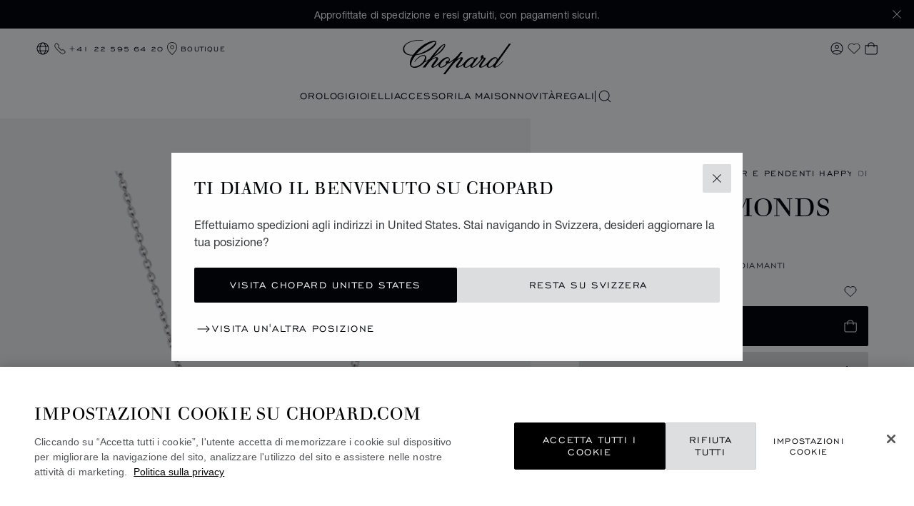

--- FILE ---
content_type: text/html; charset=utf-8
request_url: https://www.google.com/recaptcha/api2/anchor?ar=1&k=6LdNUlUaAAAAAMx-B49JLy2cyGazO4dgaMmgjEkg&co=aHR0cHM6Ly93d3cuY2hvcGFyZC5jb206NDQz&hl=en&v=PoyoqOPhxBO7pBk68S4YbpHZ&size=normal&anchor-ms=20000&execute-ms=30000&cb=wyk1xurf70c
body_size: 49637
content:
<!DOCTYPE HTML><html dir="ltr" lang="en"><head><meta http-equiv="Content-Type" content="text/html; charset=UTF-8">
<meta http-equiv="X-UA-Compatible" content="IE=edge">
<title>reCAPTCHA</title>
<style type="text/css">
/* cyrillic-ext */
@font-face {
  font-family: 'Roboto';
  font-style: normal;
  font-weight: 400;
  font-stretch: 100%;
  src: url(//fonts.gstatic.com/s/roboto/v48/KFO7CnqEu92Fr1ME7kSn66aGLdTylUAMa3GUBHMdazTgWw.woff2) format('woff2');
  unicode-range: U+0460-052F, U+1C80-1C8A, U+20B4, U+2DE0-2DFF, U+A640-A69F, U+FE2E-FE2F;
}
/* cyrillic */
@font-face {
  font-family: 'Roboto';
  font-style: normal;
  font-weight: 400;
  font-stretch: 100%;
  src: url(//fonts.gstatic.com/s/roboto/v48/KFO7CnqEu92Fr1ME7kSn66aGLdTylUAMa3iUBHMdazTgWw.woff2) format('woff2');
  unicode-range: U+0301, U+0400-045F, U+0490-0491, U+04B0-04B1, U+2116;
}
/* greek-ext */
@font-face {
  font-family: 'Roboto';
  font-style: normal;
  font-weight: 400;
  font-stretch: 100%;
  src: url(//fonts.gstatic.com/s/roboto/v48/KFO7CnqEu92Fr1ME7kSn66aGLdTylUAMa3CUBHMdazTgWw.woff2) format('woff2');
  unicode-range: U+1F00-1FFF;
}
/* greek */
@font-face {
  font-family: 'Roboto';
  font-style: normal;
  font-weight: 400;
  font-stretch: 100%;
  src: url(//fonts.gstatic.com/s/roboto/v48/KFO7CnqEu92Fr1ME7kSn66aGLdTylUAMa3-UBHMdazTgWw.woff2) format('woff2');
  unicode-range: U+0370-0377, U+037A-037F, U+0384-038A, U+038C, U+038E-03A1, U+03A3-03FF;
}
/* math */
@font-face {
  font-family: 'Roboto';
  font-style: normal;
  font-weight: 400;
  font-stretch: 100%;
  src: url(//fonts.gstatic.com/s/roboto/v48/KFO7CnqEu92Fr1ME7kSn66aGLdTylUAMawCUBHMdazTgWw.woff2) format('woff2');
  unicode-range: U+0302-0303, U+0305, U+0307-0308, U+0310, U+0312, U+0315, U+031A, U+0326-0327, U+032C, U+032F-0330, U+0332-0333, U+0338, U+033A, U+0346, U+034D, U+0391-03A1, U+03A3-03A9, U+03B1-03C9, U+03D1, U+03D5-03D6, U+03F0-03F1, U+03F4-03F5, U+2016-2017, U+2034-2038, U+203C, U+2040, U+2043, U+2047, U+2050, U+2057, U+205F, U+2070-2071, U+2074-208E, U+2090-209C, U+20D0-20DC, U+20E1, U+20E5-20EF, U+2100-2112, U+2114-2115, U+2117-2121, U+2123-214F, U+2190, U+2192, U+2194-21AE, U+21B0-21E5, U+21F1-21F2, U+21F4-2211, U+2213-2214, U+2216-22FF, U+2308-230B, U+2310, U+2319, U+231C-2321, U+2336-237A, U+237C, U+2395, U+239B-23B7, U+23D0, U+23DC-23E1, U+2474-2475, U+25AF, U+25B3, U+25B7, U+25BD, U+25C1, U+25CA, U+25CC, U+25FB, U+266D-266F, U+27C0-27FF, U+2900-2AFF, U+2B0E-2B11, U+2B30-2B4C, U+2BFE, U+3030, U+FF5B, U+FF5D, U+1D400-1D7FF, U+1EE00-1EEFF;
}
/* symbols */
@font-face {
  font-family: 'Roboto';
  font-style: normal;
  font-weight: 400;
  font-stretch: 100%;
  src: url(//fonts.gstatic.com/s/roboto/v48/KFO7CnqEu92Fr1ME7kSn66aGLdTylUAMaxKUBHMdazTgWw.woff2) format('woff2');
  unicode-range: U+0001-000C, U+000E-001F, U+007F-009F, U+20DD-20E0, U+20E2-20E4, U+2150-218F, U+2190, U+2192, U+2194-2199, U+21AF, U+21E6-21F0, U+21F3, U+2218-2219, U+2299, U+22C4-22C6, U+2300-243F, U+2440-244A, U+2460-24FF, U+25A0-27BF, U+2800-28FF, U+2921-2922, U+2981, U+29BF, U+29EB, U+2B00-2BFF, U+4DC0-4DFF, U+FFF9-FFFB, U+10140-1018E, U+10190-1019C, U+101A0, U+101D0-101FD, U+102E0-102FB, U+10E60-10E7E, U+1D2C0-1D2D3, U+1D2E0-1D37F, U+1F000-1F0FF, U+1F100-1F1AD, U+1F1E6-1F1FF, U+1F30D-1F30F, U+1F315, U+1F31C, U+1F31E, U+1F320-1F32C, U+1F336, U+1F378, U+1F37D, U+1F382, U+1F393-1F39F, U+1F3A7-1F3A8, U+1F3AC-1F3AF, U+1F3C2, U+1F3C4-1F3C6, U+1F3CA-1F3CE, U+1F3D4-1F3E0, U+1F3ED, U+1F3F1-1F3F3, U+1F3F5-1F3F7, U+1F408, U+1F415, U+1F41F, U+1F426, U+1F43F, U+1F441-1F442, U+1F444, U+1F446-1F449, U+1F44C-1F44E, U+1F453, U+1F46A, U+1F47D, U+1F4A3, U+1F4B0, U+1F4B3, U+1F4B9, U+1F4BB, U+1F4BF, U+1F4C8-1F4CB, U+1F4D6, U+1F4DA, U+1F4DF, U+1F4E3-1F4E6, U+1F4EA-1F4ED, U+1F4F7, U+1F4F9-1F4FB, U+1F4FD-1F4FE, U+1F503, U+1F507-1F50B, U+1F50D, U+1F512-1F513, U+1F53E-1F54A, U+1F54F-1F5FA, U+1F610, U+1F650-1F67F, U+1F687, U+1F68D, U+1F691, U+1F694, U+1F698, U+1F6AD, U+1F6B2, U+1F6B9-1F6BA, U+1F6BC, U+1F6C6-1F6CF, U+1F6D3-1F6D7, U+1F6E0-1F6EA, U+1F6F0-1F6F3, U+1F6F7-1F6FC, U+1F700-1F7FF, U+1F800-1F80B, U+1F810-1F847, U+1F850-1F859, U+1F860-1F887, U+1F890-1F8AD, U+1F8B0-1F8BB, U+1F8C0-1F8C1, U+1F900-1F90B, U+1F93B, U+1F946, U+1F984, U+1F996, U+1F9E9, U+1FA00-1FA6F, U+1FA70-1FA7C, U+1FA80-1FA89, U+1FA8F-1FAC6, U+1FACE-1FADC, U+1FADF-1FAE9, U+1FAF0-1FAF8, U+1FB00-1FBFF;
}
/* vietnamese */
@font-face {
  font-family: 'Roboto';
  font-style: normal;
  font-weight: 400;
  font-stretch: 100%;
  src: url(//fonts.gstatic.com/s/roboto/v48/KFO7CnqEu92Fr1ME7kSn66aGLdTylUAMa3OUBHMdazTgWw.woff2) format('woff2');
  unicode-range: U+0102-0103, U+0110-0111, U+0128-0129, U+0168-0169, U+01A0-01A1, U+01AF-01B0, U+0300-0301, U+0303-0304, U+0308-0309, U+0323, U+0329, U+1EA0-1EF9, U+20AB;
}
/* latin-ext */
@font-face {
  font-family: 'Roboto';
  font-style: normal;
  font-weight: 400;
  font-stretch: 100%;
  src: url(//fonts.gstatic.com/s/roboto/v48/KFO7CnqEu92Fr1ME7kSn66aGLdTylUAMa3KUBHMdazTgWw.woff2) format('woff2');
  unicode-range: U+0100-02BA, U+02BD-02C5, U+02C7-02CC, U+02CE-02D7, U+02DD-02FF, U+0304, U+0308, U+0329, U+1D00-1DBF, U+1E00-1E9F, U+1EF2-1EFF, U+2020, U+20A0-20AB, U+20AD-20C0, U+2113, U+2C60-2C7F, U+A720-A7FF;
}
/* latin */
@font-face {
  font-family: 'Roboto';
  font-style: normal;
  font-weight: 400;
  font-stretch: 100%;
  src: url(//fonts.gstatic.com/s/roboto/v48/KFO7CnqEu92Fr1ME7kSn66aGLdTylUAMa3yUBHMdazQ.woff2) format('woff2');
  unicode-range: U+0000-00FF, U+0131, U+0152-0153, U+02BB-02BC, U+02C6, U+02DA, U+02DC, U+0304, U+0308, U+0329, U+2000-206F, U+20AC, U+2122, U+2191, U+2193, U+2212, U+2215, U+FEFF, U+FFFD;
}
/* cyrillic-ext */
@font-face {
  font-family: 'Roboto';
  font-style: normal;
  font-weight: 500;
  font-stretch: 100%;
  src: url(//fonts.gstatic.com/s/roboto/v48/KFO7CnqEu92Fr1ME7kSn66aGLdTylUAMa3GUBHMdazTgWw.woff2) format('woff2');
  unicode-range: U+0460-052F, U+1C80-1C8A, U+20B4, U+2DE0-2DFF, U+A640-A69F, U+FE2E-FE2F;
}
/* cyrillic */
@font-face {
  font-family: 'Roboto';
  font-style: normal;
  font-weight: 500;
  font-stretch: 100%;
  src: url(//fonts.gstatic.com/s/roboto/v48/KFO7CnqEu92Fr1ME7kSn66aGLdTylUAMa3iUBHMdazTgWw.woff2) format('woff2');
  unicode-range: U+0301, U+0400-045F, U+0490-0491, U+04B0-04B1, U+2116;
}
/* greek-ext */
@font-face {
  font-family: 'Roboto';
  font-style: normal;
  font-weight: 500;
  font-stretch: 100%;
  src: url(//fonts.gstatic.com/s/roboto/v48/KFO7CnqEu92Fr1ME7kSn66aGLdTylUAMa3CUBHMdazTgWw.woff2) format('woff2');
  unicode-range: U+1F00-1FFF;
}
/* greek */
@font-face {
  font-family: 'Roboto';
  font-style: normal;
  font-weight: 500;
  font-stretch: 100%;
  src: url(//fonts.gstatic.com/s/roboto/v48/KFO7CnqEu92Fr1ME7kSn66aGLdTylUAMa3-UBHMdazTgWw.woff2) format('woff2');
  unicode-range: U+0370-0377, U+037A-037F, U+0384-038A, U+038C, U+038E-03A1, U+03A3-03FF;
}
/* math */
@font-face {
  font-family: 'Roboto';
  font-style: normal;
  font-weight: 500;
  font-stretch: 100%;
  src: url(//fonts.gstatic.com/s/roboto/v48/KFO7CnqEu92Fr1ME7kSn66aGLdTylUAMawCUBHMdazTgWw.woff2) format('woff2');
  unicode-range: U+0302-0303, U+0305, U+0307-0308, U+0310, U+0312, U+0315, U+031A, U+0326-0327, U+032C, U+032F-0330, U+0332-0333, U+0338, U+033A, U+0346, U+034D, U+0391-03A1, U+03A3-03A9, U+03B1-03C9, U+03D1, U+03D5-03D6, U+03F0-03F1, U+03F4-03F5, U+2016-2017, U+2034-2038, U+203C, U+2040, U+2043, U+2047, U+2050, U+2057, U+205F, U+2070-2071, U+2074-208E, U+2090-209C, U+20D0-20DC, U+20E1, U+20E5-20EF, U+2100-2112, U+2114-2115, U+2117-2121, U+2123-214F, U+2190, U+2192, U+2194-21AE, U+21B0-21E5, U+21F1-21F2, U+21F4-2211, U+2213-2214, U+2216-22FF, U+2308-230B, U+2310, U+2319, U+231C-2321, U+2336-237A, U+237C, U+2395, U+239B-23B7, U+23D0, U+23DC-23E1, U+2474-2475, U+25AF, U+25B3, U+25B7, U+25BD, U+25C1, U+25CA, U+25CC, U+25FB, U+266D-266F, U+27C0-27FF, U+2900-2AFF, U+2B0E-2B11, U+2B30-2B4C, U+2BFE, U+3030, U+FF5B, U+FF5D, U+1D400-1D7FF, U+1EE00-1EEFF;
}
/* symbols */
@font-face {
  font-family: 'Roboto';
  font-style: normal;
  font-weight: 500;
  font-stretch: 100%;
  src: url(//fonts.gstatic.com/s/roboto/v48/KFO7CnqEu92Fr1ME7kSn66aGLdTylUAMaxKUBHMdazTgWw.woff2) format('woff2');
  unicode-range: U+0001-000C, U+000E-001F, U+007F-009F, U+20DD-20E0, U+20E2-20E4, U+2150-218F, U+2190, U+2192, U+2194-2199, U+21AF, U+21E6-21F0, U+21F3, U+2218-2219, U+2299, U+22C4-22C6, U+2300-243F, U+2440-244A, U+2460-24FF, U+25A0-27BF, U+2800-28FF, U+2921-2922, U+2981, U+29BF, U+29EB, U+2B00-2BFF, U+4DC0-4DFF, U+FFF9-FFFB, U+10140-1018E, U+10190-1019C, U+101A0, U+101D0-101FD, U+102E0-102FB, U+10E60-10E7E, U+1D2C0-1D2D3, U+1D2E0-1D37F, U+1F000-1F0FF, U+1F100-1F1AD, U+1F1E6-1F1FF, U+1F30D-1F30F, U+1F315, U+1F31C, U+1F31E, U+1F320-1F32C, U+1F336, U+1F378, U+1F37D, U+1F382, U+1F393-1F39F, U+1F3A7-1F3A8, U+1F3AC-1F3AF, U+1F3C2, U+1F3C4-1F3C6, U+1F3CA-1F3CE, U+1F3D4-1F3E0, U+1F3ED, U+1F3F1-1F3F3, U+1F3F5-1F3F7, U+1F408, U+1F415, U+1F41F, U+1F426, U+1F43F, U+1F441-1F442, U+1F444, U+1F446-1F449, U+1F44C-1F44E, U+1F453, U+1F46A, U+1F47D, U+1F4A3, U+1F4B0, U+1F4B3, U+1F4B9, U+1F4BB, U+1F4BF, U+1F4C8-1F4CB, U+1F4D6, U+1F4DA, U+1F4DF, U+1F4E3-1F4E6, U+1F4EA-1F4ED, U+1F4F7, U+1F4F9-1F4FB, U+1F4FD-1F4FE, U+1F503, U+1F507-1F50B, U+1F50D, U+1F512-1F513, U+1F53E-1F54A, U+1F54F-1F5FA, U+1F610, U+1F650-1F67F, U+1F687, U+1F68D, U+1F691, U+1F694, U+1F698, U+1F6AD, U+1F6B2, U+1F6B9-1F6BA, U+1F6BC, U+1F6C6-1F6CF, U+1F6D3-1F6D7, U+1F6E0-1F6EA, U+1F6F0-1F6F3, U+1F6F7-1F6FC, U+1F700-1F7FF, U+1F800-1F80B, U+1F810-1F847, U+1F850-1F859, U+1F860-1F887, U+1F890-1F8AD, U+1F8B0-1F8BB, U+1F8C0-1F8C1, U+1F900-1F90B, U+1F93B, U+1F946, U+1F984, U+1F996, U+1F9E9, U+1FA00-1FA6F, U+1FA70-1FA7C, U+1FA80-1FA89, U+1FA8F-1FAC6, U+1FACE-1FADC, U+1FADF-1FAE9, U+1FAF0-1FAF8, U+1FB00-1FBFF;
}
/* vietnamese */
@font-face {
  font-family: 'Roboto';
  font-style: normal;
  font-weight: 500;
  font-stretch: 100%;
  src: url(//fonts.gstatic.com/s/roboto/v48/KFO7CnqEu92Fr1ME7kSn66aGLdTylUAMa3OUBHMdazTgWw.woff2) format('woff2');
  unicode-range: U+0102-0103, U+0110-0111, U+0128-0129, U+0168-0169, U+01A0-01A1, U+01AF-01B0, U+0300-0301, U+0303-0304, U+0308-0309, U+0323, U+0329, U+1EA0-1EF9, U+20AB;
}
/* latin-ext */
@font-face {
  font-family: 'Roboto';
  font-style: normal;
  font-weight: 500;
  font-stretch: 100%;
  src: url(//fonts.gstatic.com/s/roboto/v48/KFO7CnqEu92Fr1ME7kSn66aGLdTylUAMa3KUBHMdazTgWw.woff2) format('woff2');
  unicode-range: U+0100-02BA, U+02BD-02C5, U+02C7-02CC, U+02CE-02D7, U+02DD-02FF, U+0304, U+0308, U+0329, U+1D00-1DBF, U+1E00-1E9F, U+1EF2-1EFF, U+2020, U+20A0-20AB, U+20AD-20C0, U+2113, U+2C60-2C7F, U+A720-A7FF;
}
/* latin */
@font-face {
  font-family: 'Roboto';
  font-style: normal;
  font-weight: 500;
  font-stretch: 100%;
  src: url(//fonts.gstatic.com/s/roboto/v48/KFO7CnqEu92Fr1ME7kSn66aGLdTylUAMa3yUBHMdazQ.woff2) format('woff2');
  unicode-range: U+0000-00FF, U+0131, U+0152-0153, U+02BB-02BC, U+02C6, U+02DA, U+02DC, U+0304, U+0308, U+0329, U+2000-206F, U+20AC, U+2122, U+2191, U+2193, U+2212, U+2215, U+FEFF, U+FFFD;
}
/* cyrillic-ext */
@font-face {
  font-family: 'Roboto';
  font-style: normal;
  font-weight: 900;
  font-stretch: 100%;
  src: url(//fonts.gstatic.com/s/roboto/v48/KFO7CnqEu92Fr1ME7kSn66aGLdTylUAMa3GUBHMdazTgWw.woff2) format('woff2');
  unicode-range: U+0460-052F, U+1C80-1C8A, U+20B4, U+2DE0-2DFF, U+A640-A69F, U+FE2E-FE2F;
}
/* cyrillic */
@font-face {
  font-family: 'Roboto';
  font-style: normal;
  font-weight: 900;
  font-stretch: 100%;
  src: url(//fonts.gstatic.com/s/roboto/v48/KFO7CnqEu92Fr1ME7kSn66aGLdTylUAMa3iUBHMdazTgWw.woff2) format('woff2');
  unicode-range: U+0301, U+0400-045F, U+0490-0491, U+04B0-04B1, U+2116;
}
/* greek-ext */
@font-face {
  font-family: 'Roboto';
  font-style: normal;
  font-weight: 900;
  font-stretch: 100%;
  src: url(//fonts.gstatic.com/s/roboto/v48/KFO7CnqEu92Fr1ME7kSn66aGLdTylUAMa3CUBHMdazTgWw.woff2) format('woff2');
  unicode-range: U+1F00-1FFF;
}
/* greek */
@font-face {
  font-family: 'Roboto';
  font-style: normal;
  font-weight: 900;
  font-stretch: 100%;
  src: url(//fonts.gstatic.com/s/roboto/v48/KFO7CnqEu92Fr1ME7kSn66aGLdTylUAMa3-UBHMdazTgWw.woff2) format('woff2');
  unicode-range: U+0370-0377, U+037A-037F, U+0384-038A, U+038C, U+038E-03A1, U+03A3-03FF;
}
/* math */
@font-face {
  font-family: 'Roboto';
  font-style: normal;
  font-weight: 900;
  font-stretch: 100%;
  src: url(//fonts.gstatic.com/s/roboto/v48/KFO7CnqEu92Fr1ME7kSn66aGLdTylUAMawCUBHMdazTgWw.woff2) format('woff2');
  unicode-range: U+0302-0303, U+0305, U+0307-0308, U+0310, U+0312, U+0315, U+031A, U+0326-0327, U+032C, U+032F-0330, U+0332-0333, U+0338, U+033A, U+0346, U+034D, U+0391-03A1, U+03A3-03A9, U+03B1-03C9, U+03D1, U+03D5-03D6, U+03F0-03F1, U+03F4-03F5, U+2016-2017, U+2034-2038, U+203C, U+2040, U+2043, U+2047, U+2050, U+2057, U+205F, U+2070-2071, U+2074-208E, U+2090-209C, U+20D0-20DC, U+20E1, U+20E5-20EF, U+2100-2112, U+2114-2115, U+2117-2121, U+2123-214F, U+2190, U+2192, U+2194-21AE, U+21B0-21E5, U+21F1-21F2, U+21F4-2211, U+2213-2214, U+2216-22FF, U+2308-230B, U+2310, U+2319, U+231C-2321, U+2336-237A, U+237C, U+2395, U+239B-23B7, U+23D0, U+23DC-23E1, U+2474-2475, U+25AF, U+25B3, U+25B7, U+25BD, U+25C1, U+25CA, U+25CC, U+25FB, U+266D-266F, U+27C0-27FF, U+2900-2AFF, U+2B0E-2B11, U+2B30-2B4C, U+2BFE, U+3030, U+FF5B, U+FF5D, U+1D400-1D7FF, U+1EE00-1EEFF;
}
/* symbols */
@font-face {
  font-family: 'Roboto';
  font-style: normal;
  font-weight: 900;
  font-stretch: 100%;
  src: url(//fonts.gstatic.com/s/roboto/v48/KFO7CnqEu92Fr1ME7kSn66aGLdTylUAMaxKUBHMdazTgWw.woff2) format('woff2');
  unicode-range: U+0001-000C, U+000E-001F, U+007F-009F, U+20DD-20E0, U+20E2-20E4, U+2150-218F, U+2190, U+2192, U+2194-2199, U+21AF, U+21E6-21F0, U+21F3, U+2218-2219, U+2299, U+22C4-22C6, U+2300-243F, U+2440-244A, U+2460-24FF, U+25A0-27BF, U+2800-28FF, U+2921-2922, U+2981, U+29BF, U+29EB, U+2B00-2BFF, U+4DC0-4DFF, U+FFF9-FFFB, U+10140-1018E, U+10190-1019C, U+101A0, U+101D0-101FD, U+102E0-102FB, U+10E60-10E7E, U+1D2C0-1D2D3, U+1D2E0-1D37F, U+1F000-1F0FF, U+1F100-1F1AD, U+1F1E6-1F1FF, U+1F30D-1F30F, U+1F315, U+1F31C, U+1F31E, U+1F320-1F32C, U+1F336, U+1F378, U+1F37D, U+1F382, U+1F393-1F39F, U+1F3A7-1F3A8, U+1F3AC-1F3AF, U+1F3C2, U+1F3C4-1F3C6, U+1F3CA-1F3CE, U+1F3D4-1F3E0, U+1F3ED, U+1F3F1-1F3F3, U+1F3F5-1F3F7, U+1F408, U+1F415, U+1F41F, U+1F426, U+1F43F, U+1F441-1F442, U+1F444, U+1F446-1F449, U+1F44C-1F44E, U+1F453, U+1F46A, U+1F47D, U+1F4A3, U+1F4B0, U+1F4B3, U+1F4B9, U+1F4BB, U+1F4BF, U+1F4C8-1F4CB, U+1F4D6, U+1F4DA, U+1F4DF, U+1F4E3-1F4E6, U+1F4EA-1F4ED, U+1F4F7, U+1F4F9-1F4FB, U+1F4FD-1F4FE, U+1F503, U+1F507-1F50B, U+1F50D, U+1F512-1F513, U+1F53E-1F54A, U+1F54F-1F5FA, U+1F610, U+1F650-1F67F, U+1F687, U+1F68D, U+1F691, U+1F694, U+1F698, U+1F6AD, U+1F6B2, U+1F6B9-1F6BA, U+1F6BC, U+1F6C6-1F6CF, U+1F6D3-1F6D7, U+1F6E0-1F6EA, U+1F6F0-1F6F3, U+1F6F7-1F6FC, U+1F700-1F7FF, U+1F800-1F80B, U+1F810-1F847, U+1F850-1F859, U+1F860-1F887, U+1F890-1F8AD, U+1F8B0-1F8BB, U+1F8C0-1F8C1, U+1F900-1F90B, U+1F93B, U+1F946, U+1F984, U+1F996, U+1F9E9, U+1FA00-1FA6F, U+1FA70-1FA7C, U+1FA80-1FA89, U+1FA8F-1FAC6, U+1FACE-1FADC, U+1FADF-1FAE9, U+1FAF0-1FAF8, U+1FB00-1FBFF;
}
/* vietnamese */
@font-face {
  font-family: 'Roboto';
  font-style: normal;
  font-weight: 900;
  font-stretch: 100%;
  src: url(//fonts.gstatic.com/s/roboto/v48/KFO7CnqEu92Fr1ME7kSn66aGLdTylUAMa3OUBHMdazTgWw.woff2) format('woff2');
  unicode-range: U+0102-0103, U+0110-0111, U+0128-0129, U+0168-0169, U+01A0-01A1, U+01AF-01B0, U+0300-0301, U+0303-0304, U+0308-0309, U+0323, U+0329, U+1EA0-1EF9, U+20AB;
}
/* latin-ext */
@font-face {
  font-family: 'Roboto';
  font-style: normal;
  font-weight: 900;
  font-stretch: 100%;
  src: url(//fonts.gstatic.com/s/roboto/v48/KFO7CnqEu92Fr1ME7kSn66aGLdTylUAMa3KUBHMdazTgWw.woff2) format('woff2');
  unicode-range: U+0100-02BA, U+02BD-02C5, U+02C7-02CC, U+02CE-02D7, U+02DD-02FF, U+0304, U+0308, U+0329, U+1D00-1DBF, U+1E00-1E9F, U+1EF2-1EFF, U+2020, U+20A0-20AB, U+20AD-20C0, U+2113, U+2C60-2C7F, U+A720-A7FF;
}
/* latin */
@font-face {
  font-family: 'Roboto';
  font-style: normal;
  font-weight: 900;
  font-stretch: 100%;
  src: url(//fonts.gstatic.com/s/roboto/v48/KFO7CnqEu92Fr1ME7kSn66aGLdTylUAMa3yUBHMdazQ.woff2) format('woff2');
  unicode-range: U+0000-00FF, U+0131, U+0152-0153, U+02BB-02BC, U+02C6, U+02DA, U+02DC, U+0304, U+0308, U+0329, U+2000-206F, U+20AC, U+2122, U+2191, U+2193, U+2212, U+2215, U+FEFF, U+FFFD;
}

</style>
<link rel="stylesheet" type="text/css" href="https://www.gstatic.com/recaptcha/releases/PoyoqOPhxBO7pBk68S4YbpHZ/styles__ltr.css">
<script nonce="IAiaEMuGjjyGwjNnLK7vPw" type="text/javascript">window['__recaptcha_api'] = 'https://www.google.com/recaptcha/api2/';</script>
<script type="text/javascript" src="https://www.gstatic.com/recaptcha/releases/PoyoqOPhxBO7pBk68S4YbpHZ/recaptcha__en.js" nonce="IAiaEMuGjjyGwjNnLK7vPw">
      
    </script></head>
<body><div id="rc-anchor-alert" class="rc-anchor-alert"></div>
<input type="hidden" id="recaptcha-token" value="[base64]">
<script type="text/javascript" nonce="IAiaEMuGjjyGwjNnLK7vPw">
      recaptcha.anchor.Main.init("[\x22ainput\x22,[\x22bgdata\x22,\x22\x22,\[base64]/[base64]/MjU1Ong/[base64]/[base64]/[base64]/[base64]/[base64]/[base64]/[base64]/[base64]/[base64]/[base64]/[base64]/[base64]/[base64]/[base64]/[base64]\\u003d\x22,\[base64]\\u003d\\u003d\x22,\x22ZmpJKMKgNMK4wosMKMOwPsOXFsONw4TDjlzCmHzDm8KCwqrClsKlwplibMOSwrTDjVcxKCnCiy4Qw6U5wrEMwpjCgmHCi8OHw43DgHlLwqrChMOdPS/CtsONw4xUwpbCkCt4w65pwowPw7tFw4/DjsO7asO2wqw7wplHFcKSAcOGWCHCvWbDjsOAcsK4fsKCwrtNw71RBcO7w7cHwr5Mw5w9OMKAw7/CmsOsR1s9w5UOwqzDpcOeI8Obw7LCg8KQwpd/wrHDlMK2w6fDlcOsGCgOwrV/w5w6GB59w6JcKsOoPMOVwop3wpdawr3CkMKewr8sE8K+wqHCvsK3P1rDvcKTdC9Aw5Z7Pk/[base64]/[base64]/Dll92w6lnfiXDsMKDDsONw6PDmiVYeDV2e8KQZsK6FxHCrcOPLMKhw5RPYsKtwo5facKfwp4BZEnDvcO2w6jCh8O/w7QfeRtEwr/DrE46WHzCpy0AwoVrwrDDrnRkwqMMJTlUw5sqworDlcKbw43DnSBOwro4GcKtw6s7FsKKwoTCu8KibcKYw6AhbUkKw6DDm8OTax7DvMKsw55Yw6/DtkIYwothccKtwo7Cq8K7KcKnCi/[base64]/Cpj17NGHCrcOvLMOzw4VAwpoAeMOZwrHDqcK2VinCuSdAw4nDrTnDo1swwqRjw5LCi18ARxo2w7rDiVtBwpfDmsK6w5IAwpcFw4DCu8KmcCQAJhbDi1ZCRsOXBcOsc1rCrsOVXFpbw7fDgMOfw7/[base64]/[base64]/DunA2YmfDrlQrwqFCNsOHw4gGw69RwpsJw6E+w55mM8Kgw65Pw6LDoxoVKQTCrcKAS8OUK8Orw58ZIcKsRBbCsm05woHCpgPDhRdIwoEJw4kzWSE5BSjDkzTDl8OMFMODWS/DusKuw71bN2l9w5XCgsKjY3PDpCl2w6jDr8K0wpXCkcK/ZsKMf01mSxV/wrgRwrt8w6xvwpHCiUzDuVHCvCpXw57DkXcKw4VSdV4Aw7nChC3Cq8KDVjMOKUTDkjDDqsKQGAnCrMK7w6kVcBQLw69CXcKiT8K0wp0SwrUrTsKwMsKMw4hDw67CkmPDnMO9woAmU8Osw5VQfTLCgX5wZcODdMKAGcOtWMKwa3DDpCbDn1/Dg2PDrCjDqMOrw7J+wo9YwpDCt8OZw6TCjFN/w4oJBMK7wpjCicKxwqfCgE8IQsKoBcKswqUZfiTDjcOLw5VMM8KiD8OiMFvCl8O4w7RBBW4VQDTCjiDDp8K1MA/[base64]/DmWovVzbDv28ZwrPCq3rDkQghwrA+EMOKwpvDqMOsw6LCp8O0O1DDriwbw6TDm8OcB8OAw58ow5zDmG3DjQXDg3XCsXNueMOpZSfDqjxpw7nDoHAQwqFKw70cCUXDgMOGBMK1Q8KhfcOzWsKlR8OwdDRaDsKQdcOFa31iw53CqC7CrFjCqDHCr07Dt15Kw5MCB8O/f1QywpnDjghzJlXChGEewpDCkHXDhsK9w4jCtWYmw6/CmSw+wq/CgsKzwqDDhsKmEGvCtsKVGhctwrwAwplswrXDjW/Cki/Dq25iYcKJw647bcK9wqAGQ3jDrcOoCihTBsKmw77DiC3CtTcRJG1Xw6fCuMOKT8O5w4xOwq8GwoEiw71gLcO/w7bDg8KqcDHDt8K8wo/DnsORb27CuMOVw7zCvELDl03Dm8ORfxsdfsKfw6h8w7TDrwDDr8OiA8OxVzjDoi3Dm8KGNsKfd0UOwrsWcMOIw40xD8OKWyc9wofDjsOUwpRxw7Uhbz/CvQ4mwqHCncKTwoTDssOaw7NlNRXCj8KoDlsgwpXDocK4CQgVKcOOwovCqzzDtsOvfEctwrHCvMKHO8OHTUnCssOaw6DDmcKaw6jDpX0jw492QUh2w4RRYmw0H03DvcOqPUPCqXTCiw3DoMO6G0XCucKHMCrCuF/CnWF0CcOhwoTCkWbDmkAfEh3DtjjDtsOfw6EHGhUtRsOeA8K6w5TCk8KUFCbDp0fChMOwLsKDw43DgsKnI2HCjFHCnAktwr/Ds8OCNsObVQ9MQUrClMKmAsO8JcOHDXTCtsOJEsKvWRPCqz3DtcOHNcK6wrRTwqzCksOrw4bDhz43B1PDnWo1wrPCk8OkRcOmwpPDoBrCqsOdwr/[base64]/CrUDCi3o+w4A9GQ5ewpE9YMO6wqIPw5fClcK+fsKERn5oYCDClsOILFxDesK7w7xsBMOvw43Dm1Y9dcKCG8KIw6HDsD7DkcOywpBHPMOHwo/Dm0guwpTCvsK0wqlrCiRNKcOFcwrCiksgwrh4w5fCrjPCjDXDosKiw64qwrPDuTXChsK4w7fCowjDiMK7bcOYw48qG1DCl8KpCRw4wrt7w63Cs8Kzw4bDt8OvNMKMwpNbPQ/CgMKhDsKGUsO6b8OQwoDCmSnCusKtw6rCpV9nN08fw5llYTLCpsKnJVxyO19Ew6FZw7TDj8KmIi/Cv8OnEn/[base64]/DvcKQPcKQw49pw5TCu8O0B1PClmHDowXCgMKfwr7Dp35vTcOuIsOhXMKDwoJbwozCjTXDosOjwoo+LsKHWMKraMK9X8KQw6R5wqVWwpJvXcOIw7/DiMKLw7UBwq3Dt8OVw7xRw5c+wrM9wojDr11Iw5w2wrTDqsKNwrnCsi3CtlnCp1PDrj3DmcKXwp/DrMK6w4kcfAFnGBdrEW/CnTXCvsORwrbDkcOZWcKLwqtEDxfCqGkHTx3DpV4WS8O9A8KOBTHCjljDqQvClVbDtQPCvMO/NWVvw5/DhcOdA2fCj8KjasO/wpNSw77Ds8OywpfCjcO2w6TDqcO0NMKzUj/DksKkVmo9w6HDnTjCpMKIJMKawrB3wqDCr8OKw7gRw6vCrkYIMcObw7BML0McDlURay0CAcORwpxQdSHCvnHCkQVjRXnCgcKhw6UNSStOw5YmGUV7MVZOw4xIwos4wqpew6bCmS/DjRLCrTXCjWTDl2FjHBY2eX/DpCVyBcOuwojCtj/[base64]/DgRAqw4zDs8KWDcO2wrwZTcKcJTouwpkuwpYgQMOcQ8KYTsOVemlewpDCsMOBF2I3aH96H1xcRyzDqHgdKsO/b8OtwoHDncK7YFpPesO7SDIGZsKdw77Dqyl5wol8Ui/ClBVed0/DhcO7w6HDiMK4GBfDmSQBDhjDlSXDh8KWZA3CnFU/w77CocOlw67CvTHDjWgGw73ChMOBwpgqw7nChcOdf8O9D8KYw5zCqMOGCysqD0zCmcO9JsOpwqoGIcK3eBfDu8O7WcK9LwvClHrCksOew5jCtj/ClsKIKcOEw7/ChR4uDhfCnS4wwo/DnsKsScOka8K7MMK+wr3DuVbCr8O0wqbCtMKvFW9/wovCqcOWwqzCnjgNW8Oww4PClDt7wqjDi8Kow63DvcOtwoLDvMOhMMOdwofCrl3Dsn3DtkQJw69/[base64]/Cl1wgE8OeXmvDuMK5wqvDr8KfG8OJfsONwrPDiB7DjAddGBXDgMKlEsKiwpXCmFDDlcKfw4lCw4zCk3HDv1fChMOQLMO5wpRnJ8OUw5DClsKKw4RxwrjCulvCmjMyehsuSGANQMKWRTnCs33DisOkwr7CnMKyw4txwrPDrDJaw71EwqjDncODYTszR8O/dsKBH8OLwrfDicKdw77Cn1DClVFdCsKvK8OnVcODFcOxw4rDhS4dwrXCiGtRwo81w7Raw57DhMKlwp/DgVDDsELDmMOFawzDsDzDmsOvEntkw4Nrw5rDocOxw4hBWB/[base64]/CksOibsKVw57CssKXwqrCgMO7RRxdw5XDmw/CosKRw6phQMKkw6NJVsObIcOBRwfDqcKwIMKjLcOCwq4XHsKQwp3CmzdjwqxJUQERVcKtSjLCnAABHcO6H8O/w4bDmnTCl37DhTouw53CuzoQwoXCnH1EPCXCp8OIw4V0wpBOZgXDknVXwp/DrWBkDDnChMOJw7zDgGxyZsKAw50ow5HChsK7wpTDtMOUYcKnwrsfL8OJUsKcZsOIPnF3wpbCmMKgEMKCdhcFKsOQFBHDp8OXw5AHegrDlkvCv27CusO9w7HDuhrCmg7DtMOVwoMBw5Vewp0RwrrCu8KvwofCuT0fw5Z+ZX/DrcOzwoIveU4dZktGTCXDlMKQU2o0MwdCRMOmKsO0I8OodUHCqMOabS7DscKgJcONw4DDvkVHEyNBwr8/[base64]/JMKdwpHCn3zDisO6wrAWLwXDskPCmsO8w5ZSP11rwrMuZ1zCiinDq8OtTS0ywprDgC1+XAQDKkQ4bwHDmzhgw5g5w5lNNcKew692ccOcAcKIwqJew7skUwpaw6LDnBY7w5QqBcObw4Rhw5vDmUDDoCoEacOgw5RpwrJUfcOjwqHDjnbDlyHDpcKzw4rDs1ZMczZlwo/DhzkywrHCvTfCnnPCtlwmwqp0YsKMw7l6wpcHw6dlD8O6w4vCgsOJwpsceBDCgcOCGxRfXcKVRMK/[base64]/DlMKrCTPDok1BIMKaO8OWNmjDuR51FsOVACzDr3HDgVorwqhEWAvDtBNXwqs8Zg3DpVrDhsKTShzDvVLDp13Dt8OoG2klF0Q1wpZKwqZxwpsiaiVxw4zCgMKRw7fDvBAbw6s+wr7DksOQw6oyw5DDt8KOImAnwqVHT2hcwq7Cr1hPWsOHwoHCuXxBdE/[base64]/CnBciPyTDo8KBUBAUw51WR8KPHVfCtCRYAsOtw7BTw4DDn8KNSADCisKtwrx3VMOjf1HDpEIPwp1VwodEC2sewrPDn8O5wo4xDHhDTj/ClsOmEsK1WMO7w6dqLnoYwqJCw5PCrk89w4/DpsK5LMOPEMKrK8KbZHTChmZCYXTCpsKAwqxwJMONw4XDhMKGbF/CuSXDi8OEKMOnwqxXwpnDqMO/wrrDncOVXcO6w6/CmUkzT8ONwq/CtsOLFlnDnBQXRsKeenRyw6PCkcOrXXjCuSkZYsKkwrs3XiNrdgDCicKaw45aWMOGcXzCqH/DuMKdw5tIwoMvwoDDqk/Dqkprw6PCusKqw7hpJ8KkaMOAQAbCqcOCPnpTwpt4JFgXUlLCmcKdwoA+LnAeE8K2woHCl1HCkMKmw5xlw7FswrfDicKAIkouVcODIBTCmB3Dt8O8w5EJGFHCt8KfSVDCosKNwrkTw41Vwq5YCVHDg8KQB8KpdsKiI3NXwq/DjFl4LCXCgF5hJMKGMBN4wqHCtMKuO0/DssODMsOew6jDq8OjP8O5wrknwpTDjMKlacOiwoTCk8KeYMKSOELCvnvClwgYccK4w6PDicOmw61Mw74BLcKew7x5JijDvCZHOcO/A8KCSzkLw7ktcMKwRMKbwqTDiMKbwpVVeSLClMOTwqPCmBvDjiLDrsO2OMOowr7DhEvDoE/[base64]/CkzRTwqLDhALDvAfCiwofCUZNwpbDq1HCnsK/AMOAwronU8KGd8KKw4DChmkzFVkTX8Ogw6sBw71Lwoh5w7rDnyXCl8Okw6I8w7PDglYLw4gbfsKVD3vCu8KVw7nDqg3DhMKDwqzCokVRw5p/[base64]/[base64]/DhcKBfMOkZcOJP8KIw4hiJU0gw5gUw63Dm1nDgcKJbcOXw4PDt8KXw6HDnA9mNHJxw45rOMKSw74PewzDkyDChcOuw7TDhMK/w6bCv8K4DnXDtMKlwozCvVLCosOoLSvDosOMwrPCk3fCkTdSwpxZwpXCssORSCBrFlXCqMOEwpPDgMK6C8OSd8O5c8KOXsKGEcOxYTnCvxF6PcKpwozDisKJw73CgHISbsKbwpLDvsKmXkErw5HDhcKVOQPCpG4cCXHCjxc/[base64]/DicK2w7/Dl8OOPl7CvzzCvnnDlcO/F8OXShl1UUtKwpLCuywcw5PDlMOsPsOkw6rDvBRqw65YLsK/wqwOYSlGEXHCvGrChB5dXsOwwrVfQcOxw50ddiPDjnQxw4XCucKDYsKACMKPcMO3w4XCtMKnw5YTw4NoesKsKhfDgRBaw6HDsGzDnEklwp9aQ8Oew4xqwo/[base64]/CgxzCjcKPw5xHwqZMw5EufFXCgSrDisKrw5RSwqE/ZUkuw64MG8OgEMOEJcOHw7N3w7TDunINwo3CisOyXyDCqsO1w6NSwqvDjcKwE8OzBgfCgSbDnw/Do2TCs0LCpV1MwpN2wqjCpsODw7scwoMBE8O+Ew1ww6XCgMOww5/DgjF4wpszwpjCrsO5w4J1TFzCvMKLCMOFw54hw6PCtsKmGsKqEHR/w5AzCXkGw67DrmLDgRzCjMKTw6gdKGPDmMK7J8O5w6NGOXzDs8KdPMKOw67Cv8O0RcKlGwcQU8OqIDMQwp/[base64]/[base64]/[base64]/Cmnh1wqfCncKERQvCmcKDfcKywoh1w53DvHw+wo94EHAUwqLDrEHCpcOnFMKFw7/[base64]/[base64]/DryzCh8OSHsONZ0pqJlZkwrBrLj3Csm0Dw5jDlWnChlRRMBTDgg7DgsOYw4g1w4PDsMKTA8OzaC1sZMOrwpUKO3HDlMKuZsKHwo7CgT9yMcOEw5c9Y8Kqw6M1dC8swodaw5TDlWVFecORw7rDj8ObKcKXw7t6wo5lwqBmw6YiKCBVwqTCjcO2WQfCrBQYcMO/[base64]/DqwlwGTTDvAdcwrokw5/[base64]/DpgfDpSPCiRfCmm3Dn8OgdcONWn0Vw44cRAVnwpB2wr0LCsOSNjEsMH4nPGgrwrjCvTfCjVvCp8O0w4cNwp0Qw7zDuMKPw6ZYasOGw5zDvsOGNnnCpWzDkcOow6N2wrVTw5EhDTnCiWZ2wrpMWwLDr8OEMsKoBW/CjjFoDcOwwrITUExGMMOmw47CogU/wr7DncKEw4TDu8OMGltDYsKIwpLCmcOeWSrCisOjw6rCnHjCjsOawoTClcKbwppwNjHCnMKZacO2TGLDv8KHwoXCkToswprDq10iwo7CiC8wwprCpcKSwqR3w6Y9wq/Dk8OHZsOhwpjDqAdqw585wr1Wwp/DvMKjw6s/w5RBMMOWJB7DtmbDrMOGwqtmw5Ukw4llw58rX1tACcOoRcK1wp8jbRzCsgDChMOQa0BoCsKgHCskwporwqbDn8OCw5TDjsKaKMKyLsO0bHHDmsO2CMKIw6nCj8O6I8O0wqfCt2jDplfDgTDDsCgdP8K1FcOVezzDj8K8IF0lw4HCuj/CiVYywp7DisK+w6MMwpPCjsOaPcKaZ8KcBcO+wp8EIzzChUxdOCLCnMOkeDEyH8Klwqk6wqUbf8OSw7RIw4NSwpdrfcORNcKuw5NoSTRCwo9xwoPClcOae8ObRUTCtcOWw7d/w77Cg8K7W8O/w7XDicOWwp8uw7bCo8OeGmvDoDE0wr3DjcKaSmxlLsONP3bCq8Odwp98w6jDosOGwp8Vw77DnHpWwqtIwoAkwpM6TyLCsUnCs3zCsn7CssO0SkLCnGFOfsKEfCHCpsOnw4sLJDJhY1lWOsOsw5DCgMO/LFTDiSRVPi8EWFLDrSFJeiI/WRMGecKyHHvDt8ORDsKvwpvDqcKCTTh9Q2LDk8Ojf8K6wqjDm1/DmFDDm8OgwovChn9FAsKEw6fCuibCmHDCksKzwoHDtMOCRGFOFFPDmVoTcx9aDMOkwqzClltLbW1YRzjCusKqTcK0e8KcD8O+EcOMwrdHLATDi8OmM2zDv8KXwpo9NcOZw5JtwrHCj3FbwrPDtlMONcOGS8O5WMOiRV/Cvl/DuDpewqvDlDzCkV1xRWXDrsKOHcOFWhfDgHhjEcK1wrZsfBvCoHFew4x1wrrCmMOKwpN/cErCsDfCmAwww6/DjTUZwp/DhGhrwpXClXZnw4zCpwAvwrQVw7tZwqMzw7Esw6luP8KVw6/[base64]/Dr8Kow7HDnA/CpcKURcOzOMO8NUZVWAMIw5Ryw5VSw6XDnRDCtiEOB8OoZRzDtGxNdcK4w7rClmBmwrPDjTtNXG7CumrDmXBlwrFgMMOkQzZ+w6s0FgtEwrvCsVbDucOkw59fKsObX8KCPMOnwroOQcKdwqrDrcOIfsKCw6vCv8OyF3bDv8KHw6MkR2LCvgHDvgEYIsOPbQgMw6HClz/CmsOxSjbClnVGwpITwo3Cs8OWwr3Cj8K4d3/CnV/CusK+w7PCn8O1aMKDw6gKwpjCk8KhNlciTCAjU8KJwqzCtErDgV3DsygxwoJ8wrfCr8OlL8KFIFTCr1oVYsOUwonCqkYodXYnw5XCihd8w7tFTn7DuEbCg3sdEsKHw4/DmMOpw6UwXV3DvsOSw57Cv8OgDMOhZcOhbMKcw7TDj13CvT/CscKiS8OfH17ClClMc8ONwq03Q8ONwok+QMOtw5p8w4RRI8OxwrHCosKEViIlw5vDi8KvGQrDl0fCvcO3ASLDnClLIH5ow6bCllbDnTnDtC0wWU7DqS/Cm1lBXxM1w4zDhMKBYFzDoW5VMDRIcsOEwo/[base64]/[base64]/wo7CrMORwqDDpsKYwpzDmEzDgMOZw73Dp3fCjXXCpsK2JAF/wqB6akrCpMOnw4nCrF/[base64]/ChcOJw6LClBnDgBfDrS/[base64]/Cv8ORw5tew6/[base64]/CombDjsKlKFXChMOoL0QiZlEfX8K8w6LCt1XCn8OEw6vDoFfDgcOkaAfDuQoWwrpMw7pqwqTCssKNwoQGNMOWXgvCsgfCoTDCujLDh3sfwp3Dl8KUGCELw6ElfsOuw4oEUcOtWUBxUcOqC8OQG8OSwpLDnjnCmmYbIcOPEUrCjMKBwp7DnUtnwpFgHsKkIsOAw7/Cnydzw5bDgUFYw6nCjcKnwq7DvsONwqjCgknDghByw7nCqCXDocKlOUAnw7fDoMOLLmTCv8KEw5sBD2XDhWLCssKRwpzCijcLwrDCrxLCiMOEw7wvw4czw5/[base64]/DrxVXw7o1wrgPw63DjsOOwpfDpcKrw4YDE8Kiw4DCmxjDhMOvS3PCqG7Ck8OBIhjDgsKFRyTCssOvwphvVAUYwqzDik8+S8OLdcOfwoLCmwPCssOlQMOCwozDjSknBA/CuQLDpcKLw6pawo3CosORwpHDnRHDmcKEw5HClxUuwq3CpVXDtMKzBwMfPkXDosOwI3rDu8K3w6dzw5HDjx5Xw6Qpw6PDjzzDuMKhwr/DsMKUNMOjPcOBEsONN8OGw417WMORw7/[base64]/Dm2vDum0ke38UbgDCqcK+ZEw9w6PDvsKmwrlzL8OCwoRsZQrCiEYqw6nCvsOOw4PDoksiPRDCjWpwwrYSa8OBwp/CljDDn8OTw6lbwqkSw7s3w50MwrTDhMORw5DCjMOmI8KKw6dBwpDCuApRT8OXXcKHw5bDoMO+w5rDlMKEO8KAw7DCsQF0wpFZwoVdSBnDgmbDuRA/JGwLwohHIcOkbsK0w415UcKJH8OqOTcxw5vDssOYw4XDhBDCvzfDvy1Xw4Brw4VBwqDCrHdxw4bCt0wUWMK2w6BywpnCk8OAwp4qwqJ/JcKCQBfDnWJuYsKdBhh8wrHDv8OFe8OeGyUww5F6O8KTbsK2w4Ruw7LCisOdTA00wrc/woHCgCDCmsOcXMORAR/Dg8OWwpgUw4dEw7PCkkbDq1BSw7IeKDzDvwUTWsOowo7DpUgzw5jCvMO5WmgCw6rCtcO+w6vDnMOibR0SwrciwoTCpx43UwnDuz/[base64]/ClA0VFsK8KlRwVcK/wq/DicOGw6nDokEIQcKgO8KHPMOYw740L8KZC8KmwqTDlWHChMOTwpNAwqDCqz4bG3nCi8Oxwpx5GWx7w5tlw4MATcKXw7rCgFgcw5o2LwjDnMKMw5ljw7rDlsK3bcKgWyhqMgsgUcOywq/CocKoZzBlw7oTw77Dq8OswpUPwq7Ds2cCw4/CrzbCvVfDqsO+wqMNw6LCkcO/wqEuw73DvcO/wq3DocOURcOXKUTDtRd3w57DgcODwoR+woTCmsK6w5YDQRzDg8OIwo4Rwqknw5fCgR0XwroRwpDDjh1RwpRWbW/CnMKLwpgSbk8hw6nCqMOHF3Z5AsKbw7M/w7RabyBwRMOowq8tE056QxsGwptSWsOkw4B4wpo+w7/DocKDw45ZF8KAaXbDm8Ogw7/[base64]/CvUXDu2A4NQ7DhMOkTlbCgjbDisKwHkTCpcK3w4PCnMKLLG9xJE1SIcKkw48OHSvCiGdLw7jDhUVOw7Aswp7CssOlL8Olw6/DtsKlBCjCg8OmAMKgwoNPwoDDoMKnGkzDhGUvw6bDikUCTcKvEURqw63CrMO2w5PCj8OyA2zClgAHLMOkMsK0b8OTw4NaBBXDnMO5w6XDicOKwrDCucKowrorPMKiwqnDn8OUdC3CtcKXWcOzwrN7wr/CmsKuwql1E8OKWsOjwp4fwq7DpsKMdWHCpMKyw7bDvFUewogFHcKvwrJhe1/Dk8KOXGh/w4rCkXRLwpjDnwfCsTnDhkHCsApSwovCvMKdwrfCmsO9wqdqacO3ZsO1acK5DGfCgsKSBQJfwqDDtWVTwqQyBwkNOGoow53CkMKAwprDi8Kpwoh6w7EPbxkRwpl8UxjDiMKdw4LDjMK4w4HDnj/[base64]/Dg8Oaw4JuXVbDtXFuw4/CqAHDvMKRecOeTMKNQCDDmMKFUGzCml81UsK1dsO7w7w5w5ZKMQdVwrpJw5c1Z8OGH8O6wolVM8K3w77Du8O/MxoGwr1Ow63DtXF2w6vDv8KSPxrDrMK+w4YQE8OzNsK5wq3Dh8O+NsONbQAMwpFnIMOKI8Ksw5jDpllBw5lPRj5pwrvCsMKACsO/w4Edw4LDj8KuwrLClXoHEsKpesOmLDHDol7CiMOiwovDj8KdwqrDuMOIBUhCwpBkRgozQsO/[base64]/DlQBhw7oIcSHCvmrCvcKdw6QjHVQBw6/CtsK3w6vChcKsKQcgw6oIwq1fJHt8YMKFEjrDtcOrw5fCl8K8wp/CiMO1wqrCunHCvsOyFWjCjXwVBGt/wrzCj8O0P8KIQsKBIH3DssKmwokLS8O/CzhtbcKNEsOkcCbDmmbChMO1w5bCn8OvAsKHwovDosKyw5jDoWAPwqwrw5gYN1oVYFlPwpXCliPCmGDCgy/DvyHDhD3DqRbDvcOKw7weLEvChjZtHcOgwqgYwpDDv8KQwr09w6M0BcOGe8KiwoZYCMKww6rCuMK7w4dkw594w508woALNMKrwpsOMxDCowhsw4vCtzLCrsO6w5YtKH3DvzN6w6E5wqY/[base64]/wqHCmMKuHMK0FcK2F1g/UcOUDcKxJsKZw5ZywoR8SiULccKnw5c1LMO3w6PDv8OxwqENJAXCusOFFsOmwq3DsGPDuRUwwog2wphVwq8zD8OzWcKww5oQRkfDh0zCuGjCvcOeTh5wZWtCw7/DhGtfAsOfwrVbwr4TwrHDkVrDrMO3NsK1RMKMPcOVwos+w5gxdGEePUtiw5s4w4QCw6EfVgTDg8KOUcOpw7B6wrrCkMKlw4HCn05zwrjCrcKTJ8KSwo/Cj8KtJVDClULDmMK/wqDCtMK2fsOOOQDCj8K4wqbDsgPCmcO9HTrCvMKLXmwUw48aw4jDp2/Dm2jDvcO2w7YhHHrDkH/DsMKFSsKDUcO3YcOCfWrDpV50wqRzSsOuOjBeUgt/worCsMKEMk/DgsOGw4PDusOKH3cVRBLDiMOrR8KbfQwKCGNFwoLCiDZfw4bDhMO2PCY3w4TCtcKCwq5Dwowfw4XCpEhow7AtMy4Mw4rDscKHwpfChT3DlQ1vVcKhYsOPwq3DtcOVw5MGM1tbSS8dEsODY8OIE8OdD1bCrMKneMK1FsOPw4XDhgTCqygJTXs/w47Dl8OBOg7CrcKec3PCjsKOEA/DsQLCgnfDlQzDocK8w6M5w7TCo2dndj/DvMOCfsKEwrdlXHrCocKcPCgbwroEKQgaCGQVw5fCvcOCwot8wpvDhsOmHsOcIsKvKy/CjMKZCcOrIsONw6lWSSPCt8OFGsOELsK0woptLTJewpfDtUoLN8KJwqzDmsKnwrFow7XCrzdkGGBOKMKEG8Kdw7gxwqBwYMKRd1drw5vCpGjDqE3Ct8K+w6nCtcKxwq8Nwp5KDsO5w6LCscKDQE/[base64]/ClMKVH8OCwp4MMB0mPsOuwrpgGsOqJsKEC8K4wpTCl8OcwroGXsOgEQnCvDrDuG/CrE3Co0xmwpQqQXoqTcKqwrnDsUjChSpWw5XCtBvDp8Osc8OEwoB3wp7Dl8OFwrQTw7rCpcK9w5YCwoxgwo3CksO8w77CnjLDtT/CqcOaVxvCvMKNNsOuwofDuHDDoMKBw6R/[base64]/DlG3DqFwPJzjDnsOkwrF6wpp8wpPCgnvCmcOeY8OAwo4eM8K9LMKow7/Cq00+Z8O/VWLDuQnDkShpWcOWwrjCr1FzS8ODwqdGKcKBcjzCuMOdGcOtacK5SgjDu8KkMMK9GiAXekXDjMK3PsKZwolEBmZ1w5A+eMK+w4fDhcOmMsKPwoIZaV3DhlbCgVl9MsKjC8ODwpTCsz3DsMKuTMOuOFvDoMOFG283ehjCjzbCmMOAwrHDtA/Dt1Nxw7JZfgMTIXtvM8KXwqzDu1XCqhXDtsOUw48cwpxXwrY8YcKrQ8ODw4lDDQY9Yl7DuncHSsKKwpNRwpfCp8OnSMK9wp3Cn8OTwqPCkMO0B8ODwpENcMKcwp/DucOmwpTDlMK6wqggBcOdQ8OWw4fClsKIw7F+w4/Dh8ObfUkSHQIFw65xSFQrw5ohw68iYX3Cv8Ktw5xuw5JHGzDDgcKCaybDnhoIwqnDmcKVLAXCviwowq/CpsKvw5rDksORwoocw4IOA1oSdMOhw63CuEnCiVMSAA/DuMOyI8Ovw6vDq8KGw5LCisK/w5DCrxRRwqNiIcKwF8Ocw4HCmT0+wpsEEcKIdsOmwozCmsOEwpAAG8KBwpdIEMKCK1RcworDt8K+wpbDhBFkFXNCEMO0wrzDrWVEwrklDsK0wotTH8K2w6/DpE5wwqslwrRjwooowprCumLCk8OnGA3CjhzDvsOTBxnCucKKV0DCr8O0QB0Dw53CtSfCo8KLBsOBZBHCuMOUw7nDjsKQw5/DvAErLkgHfcOxDl9nw6Y/fMOmw4Y8CHdnw4PChjsMOxB/w7TChMOfLsO8w6dqw6Fvw5MRw6bDmzRFOzQRBj9sDEvCtsOsYwMTPHTDgEzDjV/DqsOSOkFgB0xtT8OFwoXDpHp0PDgcwpHCocOsEsOfw6QsRsKhJBw9PkjChMKCAizCrR9KScK6w5fDh8K2HMKuG8OWIynDscOYwpfDthTDnEZ9Z8KNwqvDscORw5UXwpklwoPCoHbDli5qDsOnwq/CqMKiND5ucMK4w4ZSwqnDtE3CkcO5Tlwhw5M9wrJARsKBTgkZYcOjdsO6w73ChAVPwr1HwqvDt2Uew58dw4jDicKIU8KSw57Duy1gw4tLEjE+w6PDisK3w7nCi8KGUUvDgGXCjsOcfgA4byPDr8KBf8OeWTc3IhhvSiDDksKDRVgxPwlFwoDDuX/DucOPw55rw5jCk34hwr0awoZucVzDr8O8NcOVwqHCgsKJWsOgVMOZIxV/YghkE29ywrHCokvCtFsqHTnDu8K6D0LDssKeUW7CjgcCacKFVC7CmcKKwqXDgkUSfsK0WMOtwp81wqbCrsOCeAk/wrzDocK2wqsyTzrCk8K3wo1ow4vChMOfO8OPV2ZNwqfCp8Oxw5ZwwoDDgl7DmBYrTMKrwqtjRmIqQcKeY8ONwpXDusOZw6HDvsKvw7c3wrnCicOjR8KfBsOWMUDCiMO+w75xwqMxw40/GBjDoGrCgAEsOcOdF3HDjsOQKcKbHUvCmMOCFMO8WVjCvcK8eAPDtDzDvsOkNcKxOyvDucKHanQLc3JgWsOtPyNKw4FTQcKUw41gw4rCkFg2wrTDjsKgw77DrcOKSsKPKwYGIwQyaCDDocO4CkVJU8KwdlvDscKjw7/DrmEYw6HCmcKoTS4Ow68oMMKUW8KQQCjCkcKjwpgqGGXCn8OILsKUw5NgwqLDpBDCkyXDujtLw6EXwqrDtcOiwrIZdGzDq8OBwojCpEh2w6DCucKOAsKfw4DDtxLDiMOEwovCrcKhwpHDvMOewrDDqkjDk8O/w5J9Zyd/woHCt8OQw4zDjSAQABnDvFBTWMKvBsOew7PDicKFwqF/wrlOEcO4by7CmA/Dul7CicKjIMOvwq9fPMK8WsO7wr/Cs8K7LsONWsKYw4fCoF4GK8K0bBDCvUrDriXChUIyw4oAAlHDncKFwo3DocOtPcKNHcKOXsKLYcKLLH9cwpYAWUkEwp3CocOQcjTDrMK5DsOwwokyw6UgVcOMwpXCvsKpeMOQBHnCj8KwPRBeehfColQKw4oYwrjDisKXYcKBN8K2wpNPw6IoB1F9DwnDuMK/wpTDrcKtZm1EEMKIHycLw6VvHnVcIMOJQMKWIw3CqiXCsyF6wpPCq2rDkAnClmBtwphIbDY7FMK+UMOwJjNbK2dcA8OVwoXDljLDhcOCw43DlS7ClMK1wooSLHjCrMKyL8KqaDdQw5d+wo/CkcKHwo7Cj8Oqw7NMYcOJw7N9KcObPlg7Nm3CqCrCqzbDqcOBwoLClcK7wqnCqSxFLsOReQrDs8KOwrN0H0rDn0PDm3fDq8KVwq7DhMKpw7BFGhLCtnXCj1l/EMKJw7zDqSHDvT7DrFBBIMKzwrwmJnsDF8K3w4QLw6rCtsKTw51wwr7CkT5nw73DvyHCn8KIw6teJ2DDvnHDn1fDoifDj8Klw4NZw7zCuCEnDsKEMFnDgh8uBSbCkwXDg8OGw5/CpcO3w4/DqinCjn0TAsO+wpTCuMKracK4w5cxw5HDvcKew7QLwrUbwrdiBMKmw6xAfMOZw7IUwoRzOMO0w4BLwp/DkHdgw57Dv8KpYCjCvxhIHSTCssOWf8Orw6PCu8Oowp8xMizDssOow4/[base64]/[base64]/CkUEpecOmZcOHUn9nw6rDo8KQMsODwpsfKVnDg3xtUR3DjcO9w5vDjR/CsBbDu3/[base64]/Z8KcIzIxwpfClcOORAvCrwFkasKqBHDDucKOw5ZmF8K6woA9w5/DgcKpIRcsw6TCjsKnNE80w5TDlR3DlWTDssORIMKzJg89w7XDuHDDqjrCtW98w4gOE8OcwpLCh0wfwqY5wrwxbcKowrhwPXnDpjPDk8OhwolfLcKUwpRAw6tgwr9kw7dUwqcAw4/Cj8OJUVfCiiJAw7Yyw6DDqlzDlEp3w75GwpNCw7Azw5zDlyk5WMK5WMOxw4DDvcOrw69GwqDDuMOvw5LDoXkpwqAjw63DsD7CllrDoH/Csl/[base64]/JsKywoNlfFrCocKSwq7DoTkJQlLDgMOEXcKlwrLClyFMwptqwoPCssOBScOxw53CpVnClRkrw4bDhA5nw4/DmcKXwpnDlcKoAMO5w5jCnUbCj2XCmElQw4fDkWjClcKtGmQkY8Omw7jDvhF6JTPDsMOMNcOHwozDtyvDhsOrGcOGI0pMR8O/d8O5bgsfWcOODsKIwoPCoMKswrvDvCxkw6Zbw5nDoMO4CsK2CMKhPcOOA8OkU8K5w5HCuXnDiEfDumtdGsKGw4PCtcOUwo/DicKZLcO6wrPDuEc7BzjCunbDhRFrKMKVw5LDqzPCtCQQGcO7woA/wr5rWhHColVzb8OGwp/Cm8OMw6poU8K3KsKIw7JawocBwonDosKRwpNHYFTCo8KAwrdVwpg6G8K4ZsO7w7fDqgF0S8OwWsKqw5TDpsKCTA9JwpDDi1nDt3bDjhF9R1QESzDDucOYIVc1w5rCpm/Cr0bCkMOlwrfDscO1LjrCminDhyZVSCjCv1DDg0LCgcOyPDnDgMKHw6bDlm9zw4p/w63CuhjCmcOIPsKsw5TDoMOKwo3CshY6w7vCuzNsw4TDtcOGw5HCoh5cwr3CiCzCuMKXccO5wpTCmAtGwpVrJjnCvMK6wr4qwoFMYTdEwr/[base64]/wqDDnzLDvsOLw49QwqVyQMOkLMK7wrIVw7UYwpHDtgvDv8KYER9EwrXDijnCg2DCqk/Dnk7DlhLCpMOvwoVnc8OrcUJSKcKgZ8KdABYHJxjCqw/DtMOew7jCsixywpQbVGIcw40JwpZ2w77CmW7CuXBcwpkmcGzDn8Kxw7TChsOaFHRBJ8K/[base64]/woc4XcOUFcOzw6XDrcKOw7TDh3nCmcO5w5jCusKZw6JbWFUWwrvCpGLDoMKpR1djTcOiSzNqw6HDq8O1w5rDsCh1wpAkw7JCwp/[base64]/RHXCjsKSPFjDunNZQ2LDrTJYwq05V8O8anTDviFkwpl0wrfCqjzCvMO4wq1lwqkNwoEkJC/CrsObw55feUgAwq7CozjDuMK9DMOkIsO0wpzCjU0mQid3R2rCo3DDpwvDtGPDrVQ7QQ08a8KBDj7ChX7CqkzDsMKNwobDscO/LsKGwp8ZMsKXLsOQw47DmUDCrkpKL8KGwrlFGFBneU0QFcOURmvDicOOw684w4JywqVBOzbDiivClcO+w53Ctl9Nw4zCvlhnw63DiQHDkxIAbCLDvsKiwrHCgMKQwoMjw6rDlx/DlMK7w5rCr0nCujfCkMK6eDdlOcO0wrpUw7jDg1tXwo5nwo86bsO3wq4qEhDCr8KZw7B/[base64]/w5HCtsOYXXclw61PPsO8LUbDpMKqwpVsG8O9QXTDgsKcKcKxBm4HYsKmEicZLgEVwqTDtMOSGcKOwpQeSi7CoCPCuMKSVCY8w4c+HsOUdALCrcKWdx5Pw6TDtMKzGXVVG8KpwrB5FxQhKMOjOVDCjAjDoR50Bl3DoB1/[base64]/[base64]/CvsKKwrJDOxsRwpfCgMOww5tsw5TDgsOEwpE0ScOJYVTDigtFemnDiDTDnsOMwroTwpoDODQvwqLDjQFbB0R4VMOMw4TDvCbDj8ONHsOOBQQtI3/[base64]/[base64]/MsOrw7U0ZMOawqJIwoIcMMOnCcKRw5rDq8K9wpsMJyrDiV/ClXIoW0Nnw5MRwpLCtcOFw7kwc8Ovw4zCvCDCnjbDkXvCksK0woNTw4XDh8OBdsKfaMKKw64+wqM8LzjDrsOkwrTCl8KKFW/DgsKtwrXCuwkwwrIAw48RwoJiMXQQw6DDqMKOVXxZw4BbViteOcOSTcO7wrYQZmzDoMOpR3rCslZiI8Ogf0fCmcO6XcK+VjpBHk3DssKiSnRaw5HCnQrCj8O+GiLDrcKjJG9swol7wrEdw6wsw7xuSsO8PhzDnMKjCsKfMlF/w4zDpVLDjcK+w6JFwopYZ8OTwrYzwqNIwoPCpsOYw6szSyJww7fDjMKlfcKUeSnDhj1Kw7jCocKpw7URJhhsw73DhMOGbw56woDDp8K7e8OGw7/ClFFxfEnCk8OQacO2w6PDnyXClsORwqXClMOSaHtjdMK+wqoxw5TCssKpwrDCvQ/DkMKlwpAcdMOcw7F/HsKZwotCLsK1C8KIw5h+LsKMOMODw5DDuno7w4oewoAtw7YcGcO4w7d/[base64]/M8KHeDM1GcOTZcOyMTXDlWPCsU9Na8Kdw7TDoMKkwo3CjS3DkcOhwpTDgn7CsyRvw54rw6A5wqhtw4jDj8KNw6TDrMKYwrIMTjsuAVrCsMO8w7c7D8KIEzkJw6U\\u003d\x22],null,[\x22conf\x22,null,\x226LdNUlUaAAAAAMx-B49JLy2cyGazO4dgaMmgjEkg\x22,0,null,null,null,0,[21,125,63,73,95,87,41,43,42,83,102,105,109,121],[1017145,971],0,null,null,null,null,0,null,0,1,700,1,null,0,\[base64]/76lBhnEnQkZnOKMAhnM8xEZ\x22,0,0,null,null,1,null,0,1,null,null,null,0],\x22https://www.chopard.com:443\x22,null,[1,1,1],null,null,null,0,3600,[\x22https://www.google.com/intl/en/policies/privacy/\x22,\x22https://www.google.com/intl/en/policies/terms/\x22],\x229H4GrAWhYNnhaMYsJbWNcCViISfoeWw5kH6u9K7hqE0\\u003d\x22,0,0,null,1,1769264425601,0,0,[18,44,10,112],null,[74,9,38],\x22RC-SaE7FfUSfAP-uA\x22,null,null,null,null,null,\x220dAFcWeA6v7Xpz2nZOXebixObRG7v8eu6gQDn8c6Dwatxpo070O27-uMMAi-wRKlELFbfhtPk2WEVvm411aNdtggJicGigHGX1_w\x22,1769347225548]");
    </script></body></html>

--- FILE ---
content_type: text/html; charset=utf-8
request_url: https://www.google.com/recaptcha/api2/anchor?ar=1&k=6LdNUlUaAAAAAMx-B49JLy2cyGazO4dgaMmgjEkg&co=aHR0cHM6Ly93d3cuY2hvcGFyZC5jb206NDQz&hl=en&v=PoyoqOPhxBO7pBk68S4YbpHZ&size=normal&anchor-ms=20000&execute-ms=30000&cb=jhxym0h5eybn
body_size: 49213
content:
<!DOCTYPE HTML><html dir="ltr" lang="en"><head><meta http-equiv="Content-Type" content="text/html; charset=UTF-8">
<meta http-equiv="X-UA-Compatible" content="IE=edge">
<title>reCAPTCHA</title>
<style type="text/css">
/* cyrillic-ext */
@font-face {
  font-family: 'Roboto';
  font-style: normal;
  font-weight: 400;
  font-stretch: 100%;
  src: url(//fonts.gstatic.com/s/roboto/v48/KFO7CnqEu92Fr1ME7kSn66aGLdTylUAMa3GUBHMdazTgWw.woff2) format('woff2');
  unicode-range: U+0460-052F, U+1C80-1C8A, U+20B4, U+2DE0-2DFF, U+A640-A69F, U+FE2E-FE2F;
}
/* cyrillic */
@font-face {
  font-family: 'Roboto';
  font-style: normal;
  font-weight: 400;
  font-stretch: 100%;
  src: url(//fonts.gstatic.com/s/roboto/v48/KFO7CnqEu92Fr1ME7kSn66aGLdTylUAMa3iUBHMdazTgWw.woff2) format('woff2');
  unicode-range: U+0301, U+0400-045F, U+0490-0491, U+04B0-04B1, U+2116;
}
/* greek-ext */
@font-face {
  font-family: 'Roboto';
  font-style: normal;
  font-weight: 400;
  font-stretch: 100%;
  src: url(//fonts.gstatic.com/s/roboto/v48/KFO7CnqEu92Fr1ME7kSn66aGLdTylUAMa3CUBHMdazTgWw.woff2) format('woff2');
  unicode-range: U+1F00-1FFF;
}
/* greek */
@font-face {
  font-family: 'Roboto';
  font-style: normal;
  font-weight: 400;
  font-stretch: 100%;
  src: url(//fonts.gstatic.com/s/roboto/v48/KFO7CnqEu92Fr1ME7kSn66aGLdTylUAMa3-UBHMdazTgWw.woff2) format('woff2');
  unicode-range: U+0370-0377, U+037A-037F, U+0384-038A, U+038C, U+038E-03A1, U+03A3-03FF;
}
/* math */
@font-face {
  font-family: 'Roboto';
  font-style: normal;
  font-weight: 400;
  font-stretch: 100%;
  src: url(//fonts.gstatic.com/s/roboto/v48/KFO7CnqEu92Fr1ME7kSn66aGLdTylUAMawCUBHMdazTgWw.woff2) format('woff2');
  unicode-range: U+0302-0303, U+0305, U+0307-0308, U+0310, U+0312, U+0315, U+031A, U+0326-0327, U+032C, U+032F-0330, U+0332-0333, U+0338, U+033A, U+0346, U+034D, U+0391-03A1, U+03A3-03A9, U+03B1-03C9, U+03D1, U+03D5-03D6, U+03F0-03F1, U+03F4-03F5, U+2016-2017, U+2034-2038, U+203C, U+2040, U+2043, U+2047, U+2050, U+2057, U+205F, U+2070-2071, U+2074-208E, U+2090-209C, U+20D0-20DC, U+20E1, U+20E5-20EF, U+2100-2112, U+2114-2115, U+2117-2121, U+2123-214F, U+2190, U+2192, U+2194-21AE, U+21B0-21E5, U+21F1-21F2, U+21F4-2211, U+2213-2214, U+2216-22FF, U+2308-230B, U+2310, U+2319, U+231C-2321, U+2336-237A, U+237C, U+2395, U+239B-23B7, U+23D0, U+23DC-23E1, U+2474-2475, U+25AF, U+25B3, U+25B7, U+25BD, U+25C1, U+25CA, U+25CC, U+25FB, U+266D-266F, U+27C0-27FF, U+2900-2AFF, U+2B0E-2B11, U+2B30-2B4C, U+2BFE, U+3030, U+FF5B, U+FF5D, U+1D400-1D7FF, U+1EE00-1EEFF;
}
/* symbols */
@font-face {
  font-family: 'Roboto';
  font-style: normal;
  font-weight: 400;
  font-stretch: 100%;
  src: url(//fonts.gstatic.com/s/roboto/v48/KFO7CnqEu92Fr1ME7kSn66aGLdTylUAMaxKUBHMdazTgWw.woff2) format('woff2');
  unicode-range: U+0001-000C, U+000E-001F, U+007F-009F, U+20DD-20E0, U+20E2-20E4, U+2150-218F, U+2190, U+2192, U+2194-2199, U+21AF, U+21E6-21F0, U+21F3, U+2218-2219, U+2299, U+22C4-22C6, U+2300-243F, U+2440-244A, U+2460-24FF, U+25A0-27BF, U+2800-28FF, U+2921-2922, U+2981, U+29BF, U+29EB, U+2B00-2BFF, U+4DC0-4DFF, U+FFF9-FFFB, U+10140-1018E, U+10190-1019C, U+101A0, U+101D0-101FD, U+102E0-102FB, U+10E60-10E7E, U+1D2C0-1D2D3, U+1D2E0-1D37F, U+1F000-1F0FF, U+1F100-1F1AD, U+1F1E6-1F1FF, U+1F30D-1F30F, U+1F315, U+1F31C, U+1F31E, U+1F320-1F32C, U+1F336, U+1F378, U+1F37D, U+1F382, U+1F393-1F39F, U+1F3A7-1F3A8, U+1F3AC-1F3AF, U+1F3C2, U+1F3C4-1F3C6, U+1F3CA-1F3CE, U+1F3D4-1F3E0, U+1F3ED, U+1F3F1-1F3F3, U+1F3F5-1F3F7, U+1F408, U+1F415, U+1F41F, U+1F426, U+1F43F, U+1F441-1F442, U+1F444, U+1F446-1F449, U+1F44C-1F44E, U+1F453, U+1F46A, U+1F47D, U+1F4A3, U+1F4B0, U+1F4B3, U+1F4B9, U+1F4BB, U+1F4BF, U+1F4C8-1F4CB, U+1F4D6, U+1F4DA, U+1F4DF, U+1F4E3-1F4E6, U+1F4EA-1F4ED, U+1F4F7, U+1F4F9-1F4FB, U+1F4FD-1F4FE, U+1F503, U+1F507-1F50B, U+1F50D, U+1F512-1F513, U+1F53E-1F54A, U+1F54F-1F5FA, U+1F610, U+1F650-1F67F, U+1F687, U+1F68D, U+1F691, U+1F694, U+1F698, U+1F6AD, U+1F6B2, U+1F6B9-1F6BA, U+1F6BC, U+1F6C6-1F6CF, U+1F6D3-1F6D7, U+1F6E0-1F6EA, U+1F6F0-1F6F3, U+1F6F7-1F6FC, U+1F700-1F7FF, U+1F800-1F80B, U+1F810-1F847, U+1F850-1F859, U+1F860-1F887, U+1F890-1F8AD, U+1F8B0-1F8BB, U+1F8C0-1F8C1, U+1F900-1F90B, U+1F93B, U+1F946, U+1F984, U+1F996, U+1F9E9, U+1FA00-1FA6F, U+1FA70-1FA7C, U+1FA80-1FA89, U+1FA8F-1FAC6, U+1FACE-1FADC, U+1FADF-1FAE9, U+1FAF0-1FAF8, U+1FB00-1FBFF;
}
/* vietnamese */
@font-face {
  font-family: 'Roboto';
  font-style: normal;
  font-weight: 400;
  font-stretch: 100%;
  src: url(//fonts.gstatic.com/s/roboto/v48/KFO7CnqEu92Fr1ME7kSn66aGLdTylUAMa3OUBHMdazTgWw.woff2) format('woff2');
  unicode-range: U+0102-0103, U+0110-0111, U+0128-0129, U+0168-0169, U+01A0-01A1, U+01AF-01B0, U+0300-0301, U+0303-0304, U+0308-0309, U+0323, U+0329, U+1EA0-1EF9, U+20AB;
}
/* latin-ext */
@font-face {
  font-family: 'Roboto';
  font-style: normal;
  font-weight: 400;
  font-stretch: 100%;
  src: url(//fonts.gstatic.com/s/roboto/v48/KFO7CnqEu92Fr1ME7kSn66aGLdTylUAMa3KUBHMdazTgWw.woff2) format('woff2');
  unicode-range: U+0100-02BA, U+02BD-02C5, U+02C7-02CC, U+02CE-02D7, U+02DD-02FF, U+0304, U+0308, U+0329, U+1D00-1DBF, U+1E00-1E9F, U+1EF2-1EFF, U+2020, U+20A0-20AB, U+20AD-20C0, U+2113, U+2C60-2C7F, U+A720-A7FF;
}
/* latin */
@font-face {
  font-family: 'Roboto';
  font-style: normal;
  font-weight: 400;
  font-stretch: 100%;
  src: url(//fonts.gstatic.com/s/roboto/v48/KFO7CnqEu92Fr1ME7kSn66aGLdTylUAMa3yUBHMdazQ.woff2) format('woff2');
  unicode-range: U+0000-00FF, U+0131, U+0152-0153, U+02BB-02BC, U+02C6, U+02DA, U+02DC, U+0304, U+0308, U+0329, U+2000-206F, U+20AC, U+2122, U+2191, U+2193, U+2212, U+2215, U+FEFF, U+FFFD;
}
/* cyrillic-ext */
@font-face {
  font-family: 'Roboto';
  font-style: normal;
  font-weight: 500;
  font-stretch: 100%;
  src: url(//fonts.gstatic.com/s/roboto/v48/KFO7CnqEu92Fr1ME7kSn66aGLdTylUAMa3GUBHMdazTgWw.woff2) format('woff2');
  unicode-range: U+0460-052F, U+1C80-1C8A, U+20B4, U+2DE0-2DFF, U+A640-A69F, U+FE2E-FE2F;
}
/* cyrillic */
@font-face {
  font-family: 'Roboto';
  font-style: normal;
  font-weight: 500;
  font-stretch: 100%;
  src: url(//fonts.gstatic.com/s/roboto/v48/KFO7CnqEu92Fr1ME7kSn66aGLdTylUAMa3iUBHMdazTgWw.woff2) format('woff2');
  unicode-range: U+0301, U+0400-045F, U+0490-0491, U+04B0-04B1, U+2116;
}
/* greek-ext */
@font-face {
  font-family: 'Roboto';
  font-style: normal;
  font-weight: 500;
  font-stretch: 100%;
  src: url(//fonts.gstatic.com/s/roboto/v48/KFO7CnqEu92Fr1ME7kSn66aGLdTylUAMa3CUBHMdazTgWw.woff2) format('woff2');
  unicode-range: U+1F00-1FFF;
}
/* greek */
@font-face {
  font-family: 'Roboto';
  font-style: normal;
  font-weight: 500;
  font-stretch: 100%;
  src: url(//fonts.gstatic.com/s/roboto/v48/KFO7CnqEu92Fr1ME7kSn66aGLdTylUAMa3-UBHMdazTgWw.woff2) format('woff2');
  unicode-range: U+0370-0377, U+037A-037F, U+0384-038A, U+038C, U+038E-03A1, U+03A3-03FF;
}
/* math */
@font-face {
  font-family: 'Roboto';
  font-style: normal;
  font-weight: 500;
  font-stretch: 100%;
  src: url(//fonts.gstatic.com/s/roboto/v48/KFO7CnqEu92Fr1ME7kSn66aGLdTylUAMawCUBHMdazTgWw.woff2) format('woff2');
  unicode-range: U+0302-0303, U+0305, U+0307-0308, U+0310, U+0312, U+0315, U+031A, U+0326-0327, U+032C, U+032F-0330, U+0332-0333, U+0338, U+033A, U+0346, U+034D, U+0391-03A1, U+03A3-03A9, U+03B1-03C9, U+03D1, U+03D5-03D6, U+03F0-03F1, U+03F4-03F5, U+2016-2017, U+2034-2038, U+203C, U+2040, U+2043, U+2047, U+2050, U+2057, U+205F, U+2070-2071, U+2074-208E, U+2090-209C, U+20D0-20DC, U+20E1, U+20E5-20EF, U+2100-2112, U+2114-2115, U+2117-2121, U+2123-214F, U+2190, U+2192, U+2194-21AE, U+21B0-21E5, U+21F1-21F2, U+21F4-2211, U+2213-2214, U+2216-22FF, U+2308-230B, U+2310, U+2319, U+231C-2321, U+2336-237A, U+237C, U+2395, U+239B-23B7, U+23D0, U+23DC-23E1, U+2474-2475, U+25AF, U+25B3, U+25B7, U+25BD, U+25C1, U+25CA, U+25CC, U+25FB, U+266D-266F, U+27C0-27FF, U+2900-2AFF, U+2B0E-2B11, U+2B30-2B4C, U+2BFE, U+3030, U+FF5B, U+FF5D, U+1D400-1D7FF, U+1EE00-1EEFF;
}
/* symbols */
@font-face {
  font-family: 'Roboto';
  font-style: normal;
  font-weight: 500;
  font-stretch: 100%;
  src: url(//fonts.gstatic.com/s/roboto/v48/KFO7CnqEu92Fr1ME7kSn66aGLdTylUAMaxKUBHMdazTgWw.woff2) format('woff2');
  unicode-range: U+0001-000C, U+000E-001F, U+007F-009F, U+20DD-20E0, U+20E2-20E4, U+2150-218F, U+2190, U+2192, U+2194-2199, U+21AF, U+21E6-21F0, U+21F3, U+2218-2219, U+2299, U+22C4-22C6, U+2300-243F, U+2440-244A, U+2460-24FF, U+25A0-27BF, U+2800-28FF, U+2921-2922, U+2981, U+29BF, U+29EB, U+2B00-2BFF, U+4DC0-4DFF, U+FFF9-FFFB, U+10140-1018E, U+10190-1019C, U+101A0, U+101D0-101FD, U+102E0-102FB, U+10E60-10E7E, U+1D2C0-1D2D3, U+1D2E0-1D37F, U+1F000-1F0FF, U+1F100-1F1AD, U+1F1E6-1F1FF, U+1F30D-1F30F, U+1F315, U+1F31C, U+1F31E, U+1F320-1F32C, U+1F336, U+1F378, U+1F37D, U+1F382, U+1F393-1F39F, U+1F3A7-1F3A8, U+1F3AC-1F3AF, U+1F3C2, U+1F3C4-1F3C6, U+1F3CA-1F3CE, U+1F3D4-1F3E0, U+1F3ED, U+1F3F1-1F3F3, U+1F3F5-1F3F7, U+1F408, U+1F415, U+1F41F, U+1F426, U+1F43F, U+1F441-1F442, U+1F444, U+1F446-1F449, U+1F44C-1F44E, U+1F453, U+1F46A, U+1F47D, U+1F4A3, U+1F4B0, U+1F4B3, U+1F4B9, U+1F4BB, U+1F4BF, U+1F4C8-1F4CB, U+1F4D6, U+1F4DA, U+1F4DF, U+1F4E3-1F4E6, U+1F4EA-1F4ED, U+1F4F7, U+1F4F9-1F4FB, U+1F4FD-1F4FE, U+1F503, U+1F507-1F50B, U+1F50D, U+1F512-1F513, U+1F53E-1F54A, U+1F54F-1F5FA, U+1F610, U+1F650-1F67F, U+1F687, U+1F68D, U+1F691, U+1F694, U+1F698, U+1F6AD, U+1F6B2, U+1F6B9-1F6BA, U+1F6BC, U+1F6C6-1F6CF, U+1F6D3-1F6D7, U+1F6E0-1F6EA, U+1F6F0-1F6F3, U+1F6F7-1F6FC, U+1F700-1F7FF, U+1F800-1F80B, U+1F810-1F847, U+1F850-1F859, U+1F860-1F887, U+1F890-1F8AD, U+1F8B0-1F8BB, U+1F8C0-1F8C1, U+1F900-1F90B, U+1F93B, U+1F946, U+1F984, U+1F996, U+1F9E9, U+1FA00-1FA6F, U+1FA70-1FA7C, U+1FA80-1FA89, U+1FA8F-1FAC6, U+1FACE-1FADC, U+1FADF-1FAE9, U+1FAF0-1FAF8, U+1FB00-1FBFF;
}
/* vietnamese */
@font-face {
  font-family: 'Roboto';
  font-style: normal;
  font-weight: 500;
  font-stretch: 100%;
  src: url(//fonts.gstatic.com/s/roboto/v48/KFO7CnqEu92Fr1ME7kSn66aGLdTylUAMa3OUBHMdazTgWw.woff2) format('woff2');
  unicode-range: U+0102-0103, U+0110-0111, U+0128-0129, U+0168-0169, U+01A0-01A1, U+01AF-01B0, U+0300-0301, U+0303-0304, U+0308-0309, U+0323, U+0329, U+1EA0-1EF9, U+20AB;
}
/* latin-ext */
@font-face {
  font-family: 'Roboto';
  font-style: normal;
  font-weight: 500;
  font-stretch: 100%;
  src: url(//fonts.gstatic.com/s/roboto/v48/KFO7CnqEu92Fr1ME7kSn66aGLdTylUAMa3KUBHMdazTgWw.woff2) format('woff2');
  unicode-range: U+0100-02BA, U+02BD-02C5, U+02C7-02CC, U+02CE-02D7, U+02DD-02FF, U+0304, U+0308, U+0329, U+1D00-1DBF, U+1E00-1E9F, U+1EF2-1EFF, U+2020, U+20A0-20AB, U+20AD-20C0, U+2113, U+2C60-2C7F, U+A720-A7FF;
}
/* latin */
@font-face {
  font-family: 'Roboto';
  font-style: normal;
  font-weight: 500;
  font-stretch: 100%;
  src: url(//fonts.gstatic.com/s/roboto/v48/KFO7CnqEu92Fr1ME7kSn66aGLdTylUAMa3yUBHMdazQ.woff2) format('woff2');
  unicode-range: U+0000-00FF, U+0131, U+0152-0153, U+02BB-02BC, U+02C6, U+02DA, U+02DC, U+0304, U+0308, U+0329, U+2000-206F, U+20AC, U+2122, U+2191, U+2193, U+2212, U+2215, U+FEFF, U+FFFD;
}
/* cyrillic-ext */
@font-face {
  font-family: 'Roboto';
  font-style: normal;
  font-weight: 900;
  font-stretch: 100%;
  src: url(//fonts.gstatic.com/s/roboto/v48/KFO7CnqEu92Fr1ME7kSn66aGLdTylUAMa3GUBHMdazTgWw.woff2) format('woff2');
  unicode-range: U+0460-052F, U+1C80-1C8A, U+20B4, U+2DE0-2DFF, U+A640-A69F, U+FE2E-FE2F;
}
/* cyrillic */
@font-face {
  font-family: 'Roboto';
  font-style: normal;
  font-weight: 900;
  font-stretch: 100%;
  src: url(//fonts.gstatic.com/s/roboto/v48/KFO7CnqEu92Fr1ME7kSn66aGLdTylUAMa3iUBHMdazTgWw.woff2) format('woff2');
  unicode-range: U+0301, U+0400-045F, U+0490-0491, U+04B0-04B1, U+2116;
}
/* greek-ext */
@font-face {
  font-family: 'Roboto';
  font-style: normal;
  font-weight: 900;
  font-stretch: 100%;
  src: url(//fonts.gstatic.com/s/roboto/v48/KFO7CnqEu92Fr1ME7kSn66aGLdTylUAMa3CUBHMdazTgWw.woff2) format('woff2');
  unicode-range: U+1F00-1FFF;
}
/* greek */
@font-face {
  font-family: 'Roboto';
  font-style: normal;
  font-weight: 900;
  font-stretch: 100%;
  src: url(//fonts.gstatic.com/s/roboto/v48/KFO7CnqEu92Fr1ME7kSn66aGLdTylUAMa3-UBHMdazTgWw.woff2) format('woff2');
  unicode-range: U+0370-0377, U+037A-037F, U+0384-038A, U+038C, U+038E-03A1, U+03A3-03FF;
}
/* math */
@font-face {
  font-family: 'Roboto';
  font-style: normal;
  font-weight: 900;
  font-stretch: 100%;
  src: url(//fonts.gstatic.com/s/roboto/v48/KFO7CnqEu92Fr1ME7kSn66aGLdTylUAMawCUBHMdazTgWw.woff2) format('woff2');
  unicode-range: U+0302-0303, U+0305, U+0307-0308, U+0310, U+0312, U+0315, U+031A, U+0326-0327, U+032C, U+032F-0330, U+0332-0333, U+0338, U+033A, U+0346, U+034D, U+0391-03A1, U+03A3-03A9, U+03B1-03C9, U+03D1, U+03D5-03D6, U+03F0-03F1, U+03F4-03F5, U+2016-2017, U+2034-2038, U+203C, U+2040, U+2043, U+2047, U+2050, U+2057, U+205F, U+2070-2071, U+2074-208E, U+2090-209C, U+20D0-20DC, U+20E1, U+20E5-20EF, U+2100-2112, U+2114-2115, U+2117-2121, U+2123-214F, U+2190, U+2192, U+2194-21AE, U+21B0-21E5, U+21F1-21F2, U+21F4-2211, U+2213-2214, U+2216-22FF, U+2308-230B, U+2310, U+2319, U+231C-2321, U+2336-237A, U+237C, U+2395, U+239B-23B7, U+23D0, U+23DC-23E1, U+2474-2475, U+25AF, U+25B3, U+25B7, U+25BD, U+25C1, U+25CA, U+25CC, U+25FB, U+266D-266F, U+27C0-27FF, U+2900-2AFF, U+2B0E-2B11, U+2B30-2B4C, U+2BFE, U+3030, U+FF5B, U+FF5D, U+1D400-1D7FF, U+1EE00-1EEFF;
}
/* symbols */
@font-face {
  font-family: 'Roboto';
  font-style: normal;
  font-weight: 900;
  font-stretch: 100%;
  src: url(//fonts.gstatic.com/s/roboto/v48/KFO7CnqEu92Fr1ME7kSn66aGLdTylUAMaxKUBHMdazTgWw.woff2) format('woff2');
  unicode-range: U+0001-000C, U+000E-001F, U+007F-009F, U+20DD-20E0, U+20E2-20E4, U+2150-218F, U+2190, U+2192, U+2194-2199, U+21AF, U+21E6-21F0, U+21F3, U+2218-2219, U+2299, U+22C4-22C6, U+2300-243F, U+2440-244A, U+2460-24FF, U+25A0-27BF, U+2800-28FF, U+2921-2922, U+2981, U+29BF, U+29EB, U+2B00-2BFF, U+4DC0-4DFF, U+FFF9-FFFB, U+10140-1018E, U+10190-1019C, U+101A0, U+101D0-101FD, U+102E0-102FB, U+10E60-10E7E, U+1D2C0-1D2D3, U+1D2E0-1D37F, U+1F000-1F0FF, U+1F100-1F1AD, U+1F1E6-1F1FF, U+1F30D-1F30F, U+1F315, U+1F31C, U+1F31E, U+1F320-1F32C, U+1F336, U+1F378, U+1F37D, U+1F382, U+1F393-1F39F, U+1F3A7-1F3A8, U+1F3AC-1F3AF, U+1F3C2, U+1F3C4-1F3C6, U+1F3CA-1F3CE, U+1F3D4-1F3E0, U+1F3ED, U+1F3F1-1F3F3, U+1F3F5-1F3F7, U+1F408, U+1F415, U+1F41F, U+1F426, U+1F43F, U+1F441-1F442, U+1F444, U+1F446-1F449, U+1F44C-1F44E, U+1F453, U+1F46A, U+1F47D, U+1F4A3, U+1F4B0, U+1F4B3, U+1F4B9, U+1F4BB, U+1F4BF, U+1F4C8-1F4CB, U+1F4D6, U+1F4DA, U+1F4DF, U+1F4E3-1F4E6, U+1F4EA-1F4ED, U+1F4F7, U+1F4F9-1F4FB, U+1F4FD-1F4FE, U+1F503, U+1F507-1F50B, U+1F50D, U+1F512-1F513, U+1F53E-1F54A, U+1F54F-1F5FA, U+1F610, U+1F650-1F67F, U+1F687, U+1F68D, U+1F691, U+1F694, U+1F698, U+1F6AD, U+1F6B2, U+1F6B9-1F6BA, U+1F6BC, U+1F6C6-1F6CF, U+1F6D3-1F6D7, U+1F6E0-1F6EA, U+1F6F0-1F6F3, U+1F6F7-1F6FC, U+1F700-1F7FF, U+1F800-1F80B, U+1F810-1F847, U+1F850-1F859, U+1F860-1F887, U+1F890-1F8AD, U+1F8B0-1F8BB, U+1F8C0-1F8C1, U+1F900-1F90B, U+1F93B, U+1F946, U+1F984, U+1F996, U+1F9E9, U+1FA00-1FA6F, U+1FA70-1FA7C, U+1FA80-1FA89, U+1FA8F-1FAC6, U+1FACE-1FADC, U+1FADF-1FAE9, U+1FAF0-1FAF8, U+1FB00-1FBFF;
}
/* vietnamese */
@font-face {
  font-family: 'Roboto';
  font-style: normal;
  font-weight: 900;
  font-stretch: 100%;
  src: url(//fonts.gstatic.com/s/roboto/v48/KFO7CnqEu92Fr1ME7kSn66aGLdTylUAMa3OUBHMdazTgWw.woff2) format('woff2');
  unicode-range: U+0102-0103, U+0110-0111, U+0128-0129, U+0168-0169, U+01A0-01A1, U+01AF-01B0, U+0300-0301, U+0303-0304, U+0308-0309, U+0323, U+0329, U+1EA0-1EF9, U+20AB;
}
/* latin-ext */
@font-face {
  font-family: 'Roboto';
  font-style: normal;
  font-weight: 900;
  font-stretch: 100%;
  src: url(//fonts.gstatic.com/s/roboto/v48/KFO7CnqEu92Fr1ME7kSn66aGLdTylUAMa3KUBHMdazTgWw.woff2) format('woff2');
  unicode-range: U+0100-02BA, U+02BD-02C5, U+02C7-02CC, U+02CE-02D7, U+02DD-02FF, U+0304, U+0308, U+0329, U+1D00-1DBF, U+1E00-1E9F, U+1EF2-1EFF, U+2020, U+20A0-20AB, U+20AD-20C0, U+2113, U+2C60-2C7F, U+A720-A7FF;
}
/* latin */
@font-face {
  font-family: 'Roboto';
  font-style: normal;
  font-weight: 900;
  font-stretch: 100%;
  src: url(//fonts.gstatic.com/s/roboto/v48/KFO7CnqEu92Fr1ME7kSn66aGLdTylUAMa3yUBHMdazQ.woff2) format('woff2');
  unicode-range: U+0000-00FF, U+0131, U+0152-0153, U+02BB-02BC, U+02C6, U+02DA, U+02DC, U+0304, U+0308, U+0329, U+2000-206F, U+20AC, U+2122, U+2191, U+2193, U+2212, U+2215, U+FEFF, U+FFFD;
}

</style>
<link rel="stylesheet" type="text/css" href="https://www.gstatic.com/recaptcha/releases/PoyoqOPhxBO7pBk68S4YbpHZ/styles__ltr.css">
<script nonce="Qs0DILh2f53SrL7z0DzDaQ" type="text/javascript">window['__recaptcha_api'] = 'https://www.google.com/recaptcha/api2/';</script>
<script type="text/javascript" src="https://www.gstatic.com/recaptcha/releases/PoyoqOPhxBO7pBk68S4YbpHZ/recaptcha__en.js" nonce="Qs0DILh2f53SrL7z0DzDaQ">
      
    </script></head>
<body><div id="rc-anchor-alert" class="rc-anchor-alert"></div>
<input type="hidden" id="recaptcha-token" value="[base64]">
<script type="text/javascript" nonce="Qs0DILh2f53SrL7z0DzDaQ">
      recaptcha.anchor.Main.init("[\x22ainput\x22,[\x22bgdata\x22,\x22\x22,\[base64]/[base64]/MjU1Ong/[base64]/[base64]/[base64]/[base64]/[base64]/[base64]/[base64]/[base64]/[base64]/[base64]/[base64]/[base64]/[base64]/[base64]/[base64]\\u003d\x22,\[base64]\\u003d\\u003d\x22,\x22IEnCpcO1ZwzDuTxSwqzCnsKBw7QMw6bDicK6eMOnYGTDnXXCnMOGw4/[base64]/[base64]/Cmk4yawlWDxfDqMO6w6jDh8K5w5BKbMObRXF9wrHDphFww4zDlcK7GSLDkMKqwoITMEPCpT5vw6gmwqTCiEo+dMO3fkxbw44cBMKgwq8Ywo16ccOAf8OLw65nAzDDtEPCucKBA8KYGMK8MsKFw5vCt8KSwoAww77Ds14Hw4DDtgvCuWN3w7EfJcKVHi/[base64]/w4PDuHx6wrvDm1wWw5bDicKuwolJw5nCgRUJwqrCm0fCmsKUwoAvw6IYV8OEAzNuwpDDhQ3CrnnDoUHDsW7Cj8KfIFNywrcKw6XChwXCmsOJw4USwpxjCsO/wp3Dq8KiwrfCrzQqwpvDpMOeOB4VwrnCmjhcSVpvw5bCoUwLHlTCvTjCkkrCg8O8wqfDu2nDsXPDtMKKOllwwqvDpcKfwrLDnMOPBMKuwoUpRCrDiSE6wrnDhU8gWcKRU8K1bQPCpcOxGMOHTMKDwrlow4jCsWfCvMKTWcKBScO7wqwHLsO4w6B/w4DCmMOvW1YLTsKIw5Zlc8KNUWzDjMOVwo5/W8OEw4nCphbCgBY/wpMBwoFVc8KqVsKMFyXDlURSLsK9wrXDrMKcw5TDucKyw6/Dtx3Cmk7CuMKUwp7Cs8KjwqzCugbDlcKnJcK3ciXDmcORwpXDnsOsw53CpMOowpUnY8Kuwod7HCp2woEhwo4oJ8KBw5LDlG/Dn8Kfw7jDj8OqK3RgwrY3woPCn8KWwqUWOcKZDVHCq8Ojwq/DtcO3wrrCvxXDqxjClsO1w6TDkcOlwpsvwrpGEMO/[base64]/CuWfClsO+w6k0dVjDvsOSZAA4woXCo8Opwps9w6fDvm4ww703w7RZT2TCkh1Yw7HDnsO3JMKcw4BkEFRgGjXDgcKTNnnCicO0EnQMwr/[base64]/Di/ChcKDeRnCoGLDkcO9wqLDpAM/w4jCtMO/dMOcS8O2wqsmalN3w5PDnMOdwqU7QGHDt8Kgw43CsHc3w5PDicOzekPDmsOhJQzCsMOZMjDCm0c9wpPClhzDq0B6w4Q0R8KLJWd5wrPCucKjw6XDnsKvw4bDnUtNN8Kvw7HCucKxJGJCw7TDkG51w7/[base64]/Ct8OkTMKUXcOHPcOaJMKISEQdw6JUwr1sYMKzAcOcBn8EwpTCusOBw73CuEVCw58pw7fCvsKewqogbcO0w6fDp2jCtkLDmMOvw6BxasOUwqBNwqzCkcKRw5fCqFfCpAYPdsOtwrRKC8K2PcK/FWhCVy9Nw6jDrMO3am8aCMOpw6IqwokNwosoZRIUfm4IUMOeN8KUwpbDgsKQwprClGbDtcOAGMKnA8KMFMKsw5PDtMODw5fClwvCvx4LOgBudV3DuMKeRsObAsKSOcKiwqNnJn5+SnLCiSPCrEgWwqDDtH5HesKPw6LDrMKCwo0yw75xwprCssKewrLCm8OlCcK/w6nDscO/wrY+SDjCpsKmw6jCqcODKWXDscKHwpvDkMK9PA3DoQV4wqhLJ8KOwpLDtxlvw6gIc8OkK1onc3Rlw5TCgEMoBsOoaMKEA1YSDm91bMKbwrLCjsKuLMKAAQA2CXPDun8zXCLDsMOAwp/ChxvDrXPDtMKPwonCsCfDiz/Cv8ODDsK8IcKAwpvDtsOBP8KeQcO/w5rCnyvCnkfChQcXw63CjsOwAyF3wofClxZTw5sYw6QxwoIpAiw6wqVOwp5MeQ8VUhLDijfDjcOqWmROw7ooHw/DuGErQsKYGcOrwqrChwrCusKUworCpcO7csOKbxfCv3RBw53DgEHDucOhw501wrfDvMKhEizDtggawrLDtgZAUwjDisOOwpQDw6XDsApEBMK3wr9uwqnDuMO+w7/[base64]/AwtCwrnCpcK2J0BBwq3CvkrCoh0aPiDDrEIgOUnCgWvCtmRWNnzDjcO7w5zCkgrDuUslLcODw7c6IMOxwo8mw73Cn8OFNwECwr/CrkHDnU7Dim/Cml8pT8OVC8ODwrtgw6TDgRN6wojCr8KTw4TCnjTCoCpoGBPClsOUw5MqH3tiI8KHw4bDpBvDrBx/[base64]/Dg8KKD8OKwpA6a8KgIsOiSsORJEcOwrgcVMO2Tk/DrGrDnVvCusOpXD/CqXLCicOewqHDqUHCgcOrwoRBEXB6wpssw5UJw5PCosKeVcKgdsKfIU/[base64]/woHCtcKbGkwMw5wxwowaasK/wqDDiG/DuMKdSsOgwr7DtSloLkTDlMOCwpjCt0zCj2glw7JUOnPCi8O8wpM5HMOBLcKiXkJOw4PDk3s+w6RCXjPDjsOMLENmwphdw47Cl8OJw6ggw63Cn8O+V8O/w7Uqb1tCOR0JdcO/bcO5wpw7wpUcw79jZcO/[base64]/HjPDtx3CoMO5w5LCuVhgI8O8w7/DrSgUJmXDmXdNw58DDsOXw41NW2/Dr8KLfjY+w69UZ8OJw5bDocKbL8KwScKiw5PCocKnVidrwrE0TMK7RsOywqjDnVXCt8OGw5rDqwE0bsKfBBbCpV1IwrlhKkEMwprDuHFbw5TDosOPw6AtA8Kew77CmsOlA8OLwrfCisO8wrLCiGnCrFYSG3nDjsO/VnU2wq7Di8Kvwp1/w5zDlcOIwpbCqUlrUmVOwpM0wofCoxImw5ANw5IJw67DicOJXMKCesOowpHCssOHwqjCiFRZw5vCqcO+cgQgF8KLJTnDvxfDlSXCh8KKQ8Kbw4HDncOQeHnCiMO6w78PG8K1w7TCj1zCuMKVaG3DszPDjxrDqH/CjMOLw4hhwrXCuTjClnEjwpg5w4tYE8KPJ8O4w5xyw7p+wpDCkFXDkXwyw7zDpQnCiVbDjhMzwobDrcKWwqVbWSHDghfChMOiwoE+wpHDncK8wovChWTCr8OTwp7DhsK/[base64]/[base64]/DhShuw5fDglLCthbDrMKYIMKnH8KuwrEaezrDi8O3ImfDncOdwr/Dtx7DtXo7wq/Cpi8bwpnDowLDk8OLw49NwpPDisOGw6hXwp0TwpZlw4VqDMOrLcKFZ1PCocOlAHo0JcK7wpIiw7fDkEDCnhgyw4PChcO1w7xFDMK7NVnDjMOpEMOYZnPDtlrDq8OISjxmWTDDocOGGBPCgMKBw7nCgFfCo0bDlsK/woszCDsVVcO1Sw8Bw4Afw79qXMK3w79EZ13DncOHw5fCqcKfe8O4woRMXTDCql/ChcO8e8Ozw77DhcKFwr3CusK8woPCsGlOwrkDflHCihtTYmjDmyDClsKEw7LDryknwpx2wpkgwpAVVcKhUsOfWQHDisKwwqlOJTwYTsOBNCILEcKMwqBjRsOzAcO1RsK/Ui3Dk31+F8K3w7ZLwqnDiMKywrfDucK0SWUMwo9EGcOFwrvDrcKdDcKrHMKuw5Jnw4MPwq3DpFzCvcKQImZcWHHDpELDiUt9TFB+BUrDqjDCvA/DtcOIBS0ZaMOawqHCoWvCjwTDocKRwrTCpMOgwrlhw6pbCVnDkVjCnR7Dvi3DmBzDmcOMNsKjXMKow5/DrVQxTXjDu8Olwr9rw4dcfyXCgSQUKzNmw4xPGC1Fw7sGw4zDlMONw5kDXMOWwrwcHR8NZA/Cr8OfGMOeB8OlZgA0w7F+c8K7eEt7wpYXw45Hw4rDosOjwp4taBLDpMKLwpTDpgNfNEhcbsKNZmTDvsKJwrBTY8KoZEAOJ8OoUsOHw54gP3oReMOMQ27DnDrCiMOAw63ChsOhdsOBw4AJw7XDkMKVBSzCi8K5KcOhQiQPT8OvAzTCjzg1w5/DmAPDllbCnSXDlRjDsRIewrzDuhfDmsOgG2M2NcORwrJbw6Nnw6/DhAM3w5dhMsKHeQvCq8KME8OZQX/CgyDDoBcgQzEDLsOpGMOiw646w65cB8OlwrbDl08aPVrDk8K5wpBXDMOyA2LDksOnwpnCs8Kmwr9bw4lTQX1bLnvCkyTCnl7Dim3ChMKfSsOFe8OAVEvDucOFfRzDpE8wWV3Cr8OJNsO2wpdQKUsbFcOES8KHw7cWXMKDw5fDomQVLxDCtDB1wqYrwq/Cl13CuQZiw5FCwoPCunXCtcKaacKKwpbCiDYQwoDDsE09bMKgchwVw7NUwoYtw59fw65JQMOHHcO6TcOmbcOqMMO0w43DlG7CuXDCrsKLwp3DqsKkcUzDsjw6w4jCusOswr/CrMK/MiA1woZcwpLCvBZ4HcKcw47ChA1IwrBWw4VpFsOww73CsWBSXxJxLMKGIsOEwo8dGMOnZi7CkcKRAsOCTMO6wrMMEcOtZMK8wplCbSzCvXnDlCJ8w4VOcnjDh8KjWcKwwopuUcK0EMKaLlbDs8OtQsKUw6DDnsOzZUoRwrt/[base64]/CisKPScKRw6nDpMK4bjXDp8KZRC3Cu8Kpw4jCuMOIw7JpN8KewqJrNyfClnfCjRjCpMKWWcKUJcKaWkIHw7jDnQVTw5DCowxdBcO1w7ZiWXBxw5jCj8O8XMKMcTQrcW/[base64]/CnsOoM8OddSEHT8OEYsKxwqzCiyEiZg12wot8wrbCk8Klw7crUcOMEsOUwrE8w5bCtsO6wqFSUsOZRsOtCV/CiMKLw5BHw6gmb3Zma8K/[base64]/Cq8Kewp7Dk0YwwoxZwrlTEMKYw5HCmQLCql7CmcOvecKJwobDj8KnFcOjwofCmsO+wrkWw7hJSGLDtsKHVAhfwo3CncOnwpfDsMKgwq0KwrLDucO2w6cUw7nClMOpwrnCm8OLVBELZQDDqcKfJcK9VC/DjAUZOnfClgYsw7/DqC3CksOyw4V4w7ohXBtuecK0wo0pAUt8wpLCigggw6jDr8OfegNfwqQ2wpfDmsOXHsO+w4nDmGYbw6fDn8O/[base64]/DlsKeWsKrwpNpwoZzwoXCkE7CiQjCj8O1I8KZfsKrworCp35fdSkMworChsO7bcOdwrcZOMO+fivCvcK+w4XCgz/[base64]/wrFzDsKUfMOUGcK4wrjDo8KjY3R+wpFvw50jwpHDk2TChMKZOMObw4nDrT09w7ZrwqxHwrNmw6HDvEDDvinCjF9cwr/[base64]/CrcKgwo3DnsORw4ZLwqcNfcKtwrxjZ07Dv8KeGMOVwoFXwp7Dt0PCrMKPwpXDswTCo8OVdgc7wprDvkooAgxDdEwWaDMHw5TDq2UoAcONSsOuVy40OMKcw7TDhxRBMmrDkDREciYNKWLCv0jDsBPDlR/CkcOlWMO6T8KZTsKVMcKoET4CP0Z/[base64]/CiMO2W8Kuwo/[base64]/DuMOCwrfDrcO9wrDDtsOxw4chw5bCpsKMQcOEQ8OBFifDk1bDjMKHHSzClcOmwrTDsMOlN04aO1Yrw5luwppkw6JIwrhVJ1fDjj7CjSTCuDxwCMONPnskwo91w4DDiiLDucOewpZKdMKkdw7DlTTCmMK4cQ/CiG3CkUY0ZcO+BXcESg/DnsKAw5A8wpUdb8Opw4PDgW/Dq8Oww6YVw7rCuWjDpEoNRkrDkXMLUsKhBsKVJsOMLMOsHcKAF1rDtcKOB8Oaw6fDjsKUGsKlw5pWJnDDoFTDkxjDj8OPw59wcXzCmGzDn31wwqwGw797wrkCXXNew6oWF8Oewoptw7UrQlTCmcKZwqvDpsKjwqMHOSfDmA9pO8OFbMOMw79Rwp/ClcOdCcO/w4jDjnjDpjTCqUjCu07Dl8KNCGHDphpwHUvCm8OuwrvDnMK6wqXCrcKMwq/DtiJtNg90wo3DvDdvVnQBZ1g0XMOQw7LCigQRwoTDgjNiwqZTEsKVQMO2wqrCs8OcWQDDqsKMD0c5w4nDl8OIfzkww6lBWcOCwrvDiMOvwp4Vw5lkw4DCgMKfHcOkPz9GEcOswqIrwq3CscKeYMOiwpXDkm7Di8KbTcKkT8KUw5dbw53DkxBUw4/Dj8OAw7XDgUXCpMOJNsKuRE1aJnc7Sh9/[base64]/CssOtwoXDpSZBw59XccOmw4jCmhoZwpfCssKgwot3wpvCvUbDqlPCq3fCmsOBw5rDgS/DisKRWsO1SD/[base64]/[base64]/DjcOvOsK/IsOww7XCpSHCrXrCuyXDrMKbwqLCscOkEVrDsAN7fcOcwpjCj2pHeD56ZFRzXcO/wpZ1HRsZJkZhw5Ecw7khwpIqOsKCw6AdDsOtwpMHwpPDncO2OlwLeTLCmjwDw5PDrsKVP0IwwqdQAMOAw47Dp3nDojgmw7cCD8O1NsOYJjDDiT/DjsOpwrjDjsKGWjF9QSBew4xCw6d7w6vDoMODAk/CoMOYw51cHQZWw7Fow73CnsOHw5g8R8Orwp3DgyXDny4bLcOZwo1FI8KKa2jDosKqwqBtwovCu8KxZz7Ds8OhwpkOw4cDw4rCvCMva8K/CS91YErCg8O3CCUhwrjDosKoJMKKw7/CgC03JcKFY8Ktw5XCuVwqYl3Cpz13ZMKCDcKew4JQYTDDlsO6GyNvBh1oQyV1L8OrIz3DujDDr2YkwpnDkFVhw4ZYw77ClVvDjyMiBzvDucOWHD3Dk10Cwp7DgjjCtsKAW8K1M1lgwq/ChBHCnl8Aw6TCksORDcOlMsOhwrDCv8OtVEdvHGLCj8K0ABfDtMOFJ8OaVMKJVQbCqEVYwofDnj3Cv3bDlxInworDk8KywqvDgEh2QcOfw7IlJSMCwoJOw6kqHsOww5gowopUdHBxwrJEasKEw7vDrcOTw7AMcsOVw6/DrMKHwp8LKhbDtsKNcMKdaRHDgRgFwq3DrSDCmhJQwrjCjcKbAsKXX37Dm8KpwrVBJMKPw6/[base64]/CrGFFNETCo8KGwqvDu8OWEj7ClgfDisO5w5zDqBrDncOuw7YkcVzCgQx7a0fDtsKKKVR+w7jDt8K7FhEzVsKjfjLCgsKmTDjDhMO4wqgmNWtVTcOKG8KrSTJiMULCgHHCnDwyw6DDjsKWwp1/Wx/CoG9SCMKyw6XCsDfDv0HChcKaU8KnwrcdO8KMM3YRw4x/GMOiKR05wrjDo0ZtdkAIw5nDmGAYwrQ1w58WVFwsYMO7w55Sw7p2F8KHw4cZEsKDUsOgFFvDlMKBOitfwrrDnsOdflwLESPCqsKww455IwoXw6wmwqbCmcKpWsOUw4UPwpbClEHCmcO0w4HDo8KnB8OPdMKiwp/Dt8KnSMOmWsO3wrvCnybDtnfChXR5Kx/DucOzwr/DsDTCkMOZw5Fawq/CqREzw7DDglQMOsKDIF7DkVXCjBDDthjDiMKswqg8HsKgd8OhTsKOA8OAw5/CqcKkw5JZwohgw4B7SD7DrUTDo8KkVcO3w7wTw5HDh1PDu8O/[base64]/DkTfCksOpCcOtEQTDpMKRwpHDvBRRwqpZwrYsIMKuw4YcWBfCkXAObD1kbsKNwpXCkQdbD0NKwpfDtsKWecOlwpDDgCXDl0fCisKUwowDX2VhwrB6FMKGa8OFw5vDqV4RT8KZwrVyRcOFwofDoRfDmFPChFU3bsOWw69uwpFFwppbcB3ClsK/U2UFEsKZTkIDwqRJOkXCjsKKwpMZacOTwrISwqnDp8K0w6gZw73ClT7Cq8KxwpMWw5fDiMKwwpNfwqMLB8KNM8K/GyNZwpPDlcOkw7bDh0HDhhIFw43DjmsQN8OADGIEw4gnwrFTD0PDmjkHw7UDwpDCosKrwrTCoXRAHcK6w5HCiMKiG8K9KMO/[base64]/LMOpw5jCpWnCumgewrvCrEdGCTVzwrIIMmsAwozCohXDhMKIV8KMbsOKe8KQw7bCk8KxOcO5wojCmcO1fMKww7vCg8KnfDrCkiPCuCDClBJSSFYSwqLDl3DCo8Ovw6DDrMObwow/acORwps2TDBxwrwqw5FYw6XChFE6wq/ChSRRHsOjw4zCs8KXcmLCicO8IMOkM8KgMksDYnDCpMKTVsKCwoxww6XClhtQwqorw4rClsKeSTxtazRZw6PDshzCol7CsFXDm8OREMK6w4rDhHXDlsKSaA/[base64]/wr5wwrbDucKGFsOHNsKJRHN3fDjDpSMAwovCgmfDrnhmckQpw753R8Kxw61sQArCrcOVecKia8OlPMOJZj1bfi3DmVHDu8Osb8K4OcOWw53CvzTCtcKJHQ8WVBXCmsO8R1VROHtDIcKww7/CjkzDqTzCmgkiwop/wrPDugjClGpAfsO3w5XDnUTDusKpFj3CgCtLwrfDgsO/[base64]/wqbChsKVwpIfQMOFwo/ClsKTWsKAw6IHT8K9w7nCrcKQf8KIDVDChkDDkcONw5QdYk9wJMKgw6bDpcOEwrlbw59/w4EGwo58wq0Qw4l6LMKYLwUMwqfDlsKfwqjCgsOLSTkdwo/CnMOpw5dsfQfCksOpwpE/YsK9Wld4dMOaBzlrw4BYCsO3C3BNfcKcw4djMMKzdUnCsG5Ew5NWwrfDqMOVw5vCqXTCqsK1HsK9wrbCncKsZAnCosK6w4LCvQjCtHc/w6DDlx0nw6BUfR/DksKZwofDoHrClHfCssOLwp5dw4Mww6pewoU9wp/DhRAXCcOtQsOHw6LCoAdOw7t1wrV+c8OXwqjCtW/[base64]/[base64]/ChcO6w785VcO+w7sIRwjChMK0wrIzwoATKMOlwrlkB8K5wrfCg2XDsUzCqsOgwoFbZVESw6FkfcKyaTshwrIVDMKDwqnCp35LAMKGS8KYU8KJNsOqEgDDkHrDi8KNXMKNUkZPw6RsPnzDhsKrwqoDY8KWK8O+w7fDvgLChzTDkBtOLsKiPsOfwp/[base64]/DuDx3wrI7byRMQnzDuEcnwpzDmsKITsKoFcO7TirCv8Knwq3DiMKBw7NOwqxeJwXCumHDsg9ZwqbDiHkMNmjCo2NvDEF0w4/CjsKpw7Nyw7jCs8OAMsODBsK4KMKlO25yw5nDhGTCmkzDmAjCoR3ChcKtGMKRfn1mK3dgDsOGw6VHw4RGXcKHwqvCq2c/DWYqwqLDjkA8fjHDoDczwqfDnhIqXcOlb8K3wrPCmUpxwoVow5TCg8KHwoTCvxctwoYRw41iwoDDnzRvw4kHJSIPwqoYEMOWw57Dh3Y/[base64]/CkgnCkGDDlHhqOBbCqxPCrsKwLcOvwrUbaDUWw5EYPADCtg1FYT8+Ljx7JQBJwpwNw6M3w4wEXMOiVcKwdEvCjz9UMTPCvsO2wpLDi8OWwr1nfcO/G0PCk1zDqEsXwq4PRMOuei9vw6ogwrnDssOgwqhkclEQw7YaZ0bDvcKeWCs5SFtFYU5/Zw5zw7taw5DCqgQVw64Ww4s4wpsQw6A0w4A4wpFqw53DshHCphdSw4TDuGhjNjM1cXs7wqdDMGwMSmHCp8OWw6HDrzjDjmfCkBXCiHcFGn9wXsOBwpfDsRxiT8O6w4Z2wo/[base64]/[base64]/CpsOxSlrDlmkQwq8Bw7hdb8KpEAkIwpfDssKUZMO4w5N5w4U6aCdTIS3Dk2g7H8OJZS7Ch8OWYsKCTnMbMMOJFcOFw5zCmRPDsMOCwoMGw61tI0Jsw43CryU7XMO2wrgGwpTCqcK4FU91w6DDlDFvwp/Dux9oA1vCqjXDnsOjUklww6/[base64]/HUDCkBfDg8OAThABcsKpHj8awqNAP2fCnVRNO3TCgcKRwrciSD/CgXLCpBHDhiQcw7pew7jDmsKDwqXCkcKuw7jDn1bCgcK4CE3CpsO0fsKiwok8MMKFT8Oow4cOw5wiIzfDjQ/CjnshdcKrLmHCgA/CuHoVVylaw6ZHw657wptVw5fCpmvDisK9w48LYMKnMEHClCEUwqPDqMO4fnhZTcOWGcKCYG/DqcKXMCdvwpMQJMKEc8KIEk5tGcObw5TDgHtKwrcBworCrWTDuzfDlSMER1bCvsKdwrfCuMOIYH/[base64]/WcOew4bDtTjDpxDDqz/DuhRtJGIMwo80wq7CtyAqasOHLcObw4t2ORMEwq9fXDzDnQnDlcOkw7nDk8KxwqcQwrAuw5RKUsOEwqc2w6rDkMKLw5tBw5fCusKZHMObd8OlHMOAbC4pwpQ9w6ZlE8Ojwp5kfiXDhsO/FMKUf0zCr8OmwpbCjArCqsKpw7QxwrUlwpAGw5TCvA0VM8K9bWFBBMOuw5YsQkRawozDmEzCmRsSw6XDvEnDm2rClHUBw5Q9wqrDkGd1DD3DlkvCksOqwq1Hw4w2BsK0w6fChFjDr8KMwqlhw7vDtcK/w6DCvijDn8Krw58mFsOZMwHDsMO5w4tWcjxWw4cCfsOuwoDCoWXCtcOTw4LCoBXCusOiLgPDhEbCgRLCuj9tOMKkR8Kwb8KEScKRw7lNScKqYU15w4B8JcKcw4DDrExfFDpaVn8ew4zDuMKvw5ZsbsOBEjo4VE1UUsKzG1V8Mj9NVlZBw5ttRcOdw5dzwr/DqsKJw7lnUyFRC8K/w4Zmwq/[base64]/f2I7w4bCoSg8WsK1CgvCiRDCpMKIwqrDjnVPSsKjM8KbeSHDt8OEHCbCn8O5DDbDkMKbGkLDpsKTeB7Chi3ChCbDvE3Cjn/DlmdywonCkMK6EMK0w6AWwqJYwrXCu8KkFmIGDypCwp3DkcKzw4UDwojDp2nCnR4jJ0TCmMKtYx/Dt8KxCULDscK4bGnDhT7DuMOYVjjCiwzCt8K1wotxL8OPHgo+w4lSwpTChcKTw6loH149w7HDu8KbOMOLwpbDtcOxw6Rjwqk0Mht0fADDmsO6RGbDhsKAw5bCiH/[base64]/w7wOfA11EChWwpfCm8KPTMOQesO3ZinCky/DtcKAw4xUw4g1UMOeCDdtw53Dl8KJGWoZVQXChcOIDmnDiRYRfMO9HsKwWgUhw5rDhMOPwq7DlzwCR8Khw6rCg8KVw6c6w5Nxwr1Uwr/DlsKRe8OiO8Ocw4YWwoJsCMK/[base64]/DlsKReMKmX8Oyw6PDvhhlw5FVwrsIXMKBWRHDj8KFw5HCsXPDuMOYwovCncO3Rxcrw4/CpMKWwrjDiTxmw6dAe8KXw6MpfcOwwolzwpsDWHB5I1/DiyYHZFxHw6hgwrPDncK1wojDnw1+wptUwpsMMUtuwq7DvsOxR8O7AcKtM8KITmkUwqh9w5fDgnvDryDCr0kWPcKVwo50EcOPwoRLwqHDj2HDtWQbwqDDuMKrwpTCrsKOCcOTwq7DlsK/wqpcWcKxehVZw5HDk8Oowo3CmWkvJiMtPsKPJyTCo8KGXWXDvcOrw6vCuMKaw6DCtcOzZcObw5TDh8OcQcKbX8KAwo0hEHnDumVTRMKFw7zCjMKSRsObH8OQw784E3nDuUvDmjMafT1tVHxqIXYjwpQ0wqYgwqDCjMK8D8Kfw6/Dv1gxFn0/A8ONcyzDpcKQw6vDocKLfHzClcOFC3jDicKeNnfDs2BHworCtnglworDtihrKhTDo8OQcm4LRyFgwp/[base64]/DtsK2cMO/wqlXwqPDjE5tckrDqh7Cv0pyCX5LwrnDrnHCisO1KR/CvsKrc8KaScKRZGXCkMK/wqXDtMKpUj/CiWDDkks/w6vCmMKnw73CssKuwqRMYwfCgMK8wrB7EsOPw6HDvFPDoMOiw4TDskl+asOJwo44UcKLwoDCq2F8K1bDs2QVw5XDvsOKw78vWx7ClCI8w5/Clm4hBBnDuUFDSsOuwrtDLcOCKQRSw4/[base64]/BMK/w6XDssOgw7wUbcOZw4rChR3ChwnDnFsRwqllTkwEwpg2wosdw5BwSMKsMC/[base64]/[base64]/PMKUw7nCucKXwqYMwoPDp8KYLcO3w4kEw6lBQS1JfBQgwoTCpsKDBlvCocKGWcKLKMKsGDXCm8OxwofDpUw+cj/DoMKKUcKWwq8NRSzDjX1+wqfDlR3CgF3DqMO5YcOVSnfDuybCszjCk8Kew4PCocOPw53Djycxw5PDscKVOcOmw6pUXcK9U8K1w789H8KSwqI7XMKCw6nDjhIKJyjCpMOocy1uw61MwoLCscK8PsKywoFgw6zDlcOwCmMjL8KqFMOWwprCt1nCrcKnw6nCuMOUA8OZwp/[base64]/CisK8AsOLwo/CvzQ0wpU4JTjCqDfCuwkeP8O9LEPDvzPDlW/DucKrdcOiX1rDj8KOJQcReMKncUjCjMKkFMO+S8OOwolddCnDlMKZJsOuTsOhwqDDv8K6w4XCqSnCnAEAJMOwPj7DmsOzwoUywqLCl8KGwo/DqAYiw4Y+wqbDtXTDiRsIESF8SsOIw4bDl8OuHMK+ZcOyb8OhXD9CdUtoRcKdwpNlBgTDuMK6wqrCmls8w4/CjlpSJsKAayzDs8KGw4/DlsOaezl7OcKqe1vCpy00wp/Cl8KzIcKNwo/[base64]/[base64]/Drx9pAcKewpLCpyvDvcKhw68+URXCrcKxwp3CtFQAw4DDmGbDhcOewoPCvgXDsHTDnMOZwowsJsKRPMKJwr48Gw/[base64]/w5TCtMOgwo/Cp8KmflLDg8KWw7I1EsOEw6vDuyAxwpEwCQIEwrBHw7TDpMOTUCokw6ZGw7HDnsKkK8Odwo5Swp1/XsKRwq8zwr7CljVaKjZqwoEdw4XDnMKqwo/CtGxuwo50w4TDpWvDs8OGwoA8esO/ESTCpmcLNl/DnsOPBsKBw7ZlGErCjQYJUsKYwq3CqsKrw5HDt8OEwoXCi8KuMRrCv8OQa8K4wozDlChvI8KDw6bCgcK1w7jCulnClcK2GXMLO8OAFcK0DSYzYMK/FyfCqcKNNCYlw78fdkNZwoHCp8OCwp3DjsOkfyBawrMKwqxhw4XDviprwrBZwqTDoMO7FMK1w47CpGnCmsK3HRYLXMKvw77CmmYyYS/DhFPDmAlpwq/Dt8KxeE/DlzgsFsOfw73Dl0vChcKBwrxHwpEYM3oWeHULw67DnMKSw61BRXrDvh7DjMO3w6/DkSjCqsKoIyHDrcKXO8OeF8KrwpLDuijDoMKXwpzCqArDqMKMw6XDmMOfwqxow5QqZMOWVSvCmMK+wpHCjn3CncOIw6vDoz5CMMO5wqzDoi/CrmLCpMOoFA3DjQHCj8OxbnPCmUYSWcKYw47DqyEwVC/Cq8KMw74dUEwqwqnDmwDCk2dyCAdew4zCqVsQTnpIEAvCp0VCw6fDoBbCsWLDn8KiwqDDpHMgwoYWasOtw6zCo8KxwpHDuF8Pw5Baw5bCmcOANT9Ywq/[base64]/[base64]/DqcOaY8Kgw4jDp8OVwpXDisOQwpDDrsOvwoPCsRjDnk/CrsKXwo1XV8Ovw4hwDyXDii4iZSPDmMOJD8KxaMOrwqHClTt+JcOtNGPCisKqVMO1w7JLwpN0w7ZgNsKDw5tJb8O3DTNJwpEJw5vDkD7DhRw/LmTCiXbDsSxowrYQwqXDlX4/[base64]/DgsOsUCzDmm1TAxLDiMKow7/[base64]/[base64]/[base64]/CmsOzwpRow6QfJ8KVwqDCgcOHIcKIw7E1MsKkwr5afBXDrh/DuMOPVcOXZsOmwrLDjkIcXcOrdMOCwqBkw4YLw6tSwoJHL8OHI1DCt3daw68YMWp6CmfCisKxwpYJTsKbw6DDucKOw5VbXh4BNMO6wrNww55bfiE1XGbCu8OYB3jDiMOZw5ojImzDlsKTwovCjW/DjSXDgcKASkXDhy8wCHHDgsO6wr/Ci8KDecO1HkRswpE+w6TCksOGw57Dv2k5V2JoJyhIw59rwqYrw4wmccKmwq5twpkGwoXCvMO2PMKDKBpYSRjDqsKuw48vLsOVw74lTsKpwrVoBsOHE8OuUcOrRMKSwqnDhQbDisK1XCNeRsOWwoZSwrrCqkJeW8KSwqY+KhrCpTx8Yz8ER23DkcKCwr/DlU7CvMKEwp5Dw68lw711PcOPw6w7w6kywrrDi0RYeMKyw6UUw7o+wpjCj1J2EUPCrsK2dT0Qw57CiMOswpjDhXXDrcODP04GY1RzwoF/wqzDjkDDjHpiwqwxC3LCh8OPNMKsY8O/w6PDtsKXwp/DggDDmmFIw4/DisKMw7pSZ8KwPWXCqMO5WnvDtTd1w7dVwrIjPg3Cokcmw4rCtsOwwotrw7kCwovDv0VJacKRwp0+wqN6wqwiVAzCl0rDki9dw7XCrMO9w7nCuFErwocvGi/DjgnDocKae8OuwrvDozXCocOEw4MwwqAvwqtpS3LCj0xpDsOpwockanzDoMO8wqUjw7AuMMK0aMKPASJnwpNjw75nw7EPw6R8w44OwqTDrcKENsOpUMKEwoNiX8KASsK6wrFPwpPCk8ONw7vDoGHDq8O8QggDa8KYwrrDsMOkGsOLwp/CgAYHw4AMw4xGwpvDmVTDgMOGN8OAWcK5Q8OiBcOZJsOJw7jCoi3DjMKew4fCtmfCs03DoRPCqA/DpcOswoxyCMOCEcKZLMKvwp1+wqVtwoAJwpZpw4tdwo8KDSBKKcKpwrAxw6PCpQsWMgYDw7PCjFMhw40VwocRwp3Ct8Oiw7bDlQxew5UNBsKLIMO2Y8KHTMKET3rCoQ1rdi0WworChsOxPcO2CQ/DlcKEHsOiw6BXwrfCozPCo8OPwoXCjD/Cj8K4wprDiHvDuGnCqMOWw7LDpcK/J8KED8K7w4YuH8K4w5NXwrLDq8KwD8OEwp3DjVVUwqTDhD82w6pvwo3CmQ8Twq7DqMOow7FFaMKlcMOxQB/CqAB2ZGAwAcO4fcK7w5QGIVTCky/Ck23Ds8O+wrTDjVkJwoXDsFfCuRjCqsKmFsOrdcKpwr3Dl8Oud8Kiw5jCksOhD8KFw7RFwp4KBsKHGsKQQ8ONw7IIB0PDkcOqwqnDs2xGUHDCr8OaJMOGw5wkZ8Kxw7LDtcOlwoHCtcKiwrXDqg3CpcK9GMKpLcK/WMOSwqA4J8ODwqMFwq9/w74NUUPDt8K7eMOzFyTDk8KKw6XCu1EswqMlN0gCwrDDu27CmcKdw4s2w5F8CFnDuMOyRcOSRCkmE8KNw4fCtk/[base64]/CtMOWOsKkAMOZw4bDgSfChnrCsAFiwqZvwrTDrmEFYipiXsO8CiV6wpDConrCqsO9w51tw47CncOdw77DkMOOw5Mhw5rCsn4Jw6/[base64]/XcOGCsKdw6UhfRMJSik4woLCv8KbBUseGG/Dl8KEw4Zhw6/[base64]/[base64]/CoF/CmA4eGMKtbsO3LDJgwp8ccsOXwpQywqhubMKUw6E7w6RSfMKwwr9jCMOqTMOVw4Qaw69nE8ORw4VsYUgtLkEHwpUMITTCuXBLw77CvV7DnsK5IyPCncKsw5PCgsOywptIwoYyNWU0OSVuBMK8w64+AXgLwr16cMOywo/DtsOSTU7DkcK1w6VWCj3Cgh4VwrB/wphaN8KYw4fCuxUFGsOPw7cww6PDmy3Ct8KHMsK3EcKLMH/Dow7CucOlw7LClgwLecOKw4nCuMO5D1DDu8OrwohewoXDlsOiTsOHw6jClsKdw6HCo8ONw5XCusOHTMOUw7LDj2t6El/CpcKfw6jDpMOKFxoKKsKpVkdZw7sIw6/DkMOMw7bDtwjCowgcwod+JcOPfsOIe8KFwpAxw6fDv2Jsw6xCw7vDocOvw6UcwpAbwqjDtcO/SzYTw6pmMcKyYcOIe8OaWhzDkwggDsO+wp7Dk8K9wr0/w5BYwr5kwrg+wrsZIVbDiB9CbSfChcKCw7kiI8KpwooMw7bDjQrCnCxXw7HClcO/[base64]/CocK3wpnCqsKWRWpjw7MDL8OkwqrCoVUKbsOLccOiXsOewrrCt8Oww7/DllIpDcKQCcKjZTgBw73CuMOjK8K5Q8KMY3FCw4/CtCt2KQQzwpHCpzPCu8Oyw6zDli3CoMKTKmXDvcK+S8OgwrTCrkc+R8KNKsKCXcK/[base64]/DisOxUMK9XsOtwp1UMsKdwoUYwpZFwr5Tw6R3K8Ogw5jCoT/CmsKkcGgFLsKmwobDoCZ/wrZGcMKgKsOCbjTCvFpCIX7CshJLw5UfKsKsMA\\u003d\\u003d\x22],null,[\x22conf\x22,null,\x226LdNUlUaAAAAAMx-B49JLy2cyGazO4dgaMmgjEkg\x22,0,null,null,null,0,[21,125,63,73,95,87,41,43,42,83,102,105,109,121],[1017145,971],0,null,null,null,null,0,null,0,1,700,1,null,0,\[base64]/76lBhnEnQkZnOKMAhnM8xEZ\x22,0,0,null,null,1,null,0,1,null,null,null,0],\x22https://www.chopard.com:443\x22,null,[1,1,1],null,null,null,0,3600,[\x22https://www.google.com/intl/en/policies/privacy/\x22,\x22https://www.google.com/intl/en/policies/terms/\x22],\x22KfgdiIi0K7TlwknRLOHjK5rT6vshU+MGKzPRzSJIHEg\\u003d\x22,0,0,null,1,1769264425661,0,0,[103,95],null,[54,150,206,164,233],\x22RC-Dd8afjoJQNrWRw\x22,null,null,null,null,null,\x220dAFcWeA5FiJNVA-SmOqT3u6ohbrRKzoAetRdtFAn86GjD54wbddcVwChk7ZoscdwP97NQEeA5JAzb6OBAKu5Gt8IEwiSX5UNi3A\x22,1769347225636]");
    </script></body></html>

--- FILE ---
content_type: text/html; charset=utf-8
request_url: https://www.google.com/recaptcha/api2/anchor?ar=1&k=6LdNUlUaAAAAAMx-B49JLy2cyGazO4dgaMmgjEkg&co=aHR0cHM6Ly93d3cuY2hvcGFyZC5jb206NDQz&hl=en&v=PoyoqOPhxBO7pBk68S4YbpHZ&size=normal&anchor-ms=20000&execute-ms=30000&cb=exyxjpy9epuz
body_size: 49475
content:
<!DOCTYPE HTML><html dir="ltr" lang="en"><head><meta http-equiv="Content-Type" content="text/html; charset=UTF-8">
<meta http-equiv="X-UA-Compatible" content="IE=edge">
<title>reCAPTCHA</title>
<style type="text/css">
/* cyrillic-ext */
@font-face {
  font-family: 'Roboto';
  font-style: normal;
  font-weight: 400;
  font-stretch: 100%;
  src: url(//fonts.gstatic.com/s/roboto/v48/KFO7CnqEu92Fr1ME7kSn66aGLdTylUAMa3GUBHMdazTgWw.woff2) format('woff2');
  unicode-range: U+0460-052F, U+1C80-1C8A, U+20B4, U+2DE0-2DFF, U+A640-A69F, U+FE2E-FE2F;
}
/* cyrillic */
@font-face {
  font-family: 'Roboto';
  font-style: normal;
  font-weight: 400;
  font-stretch: 100%;
  src: url(//fonts.gstatic.com/s/roboto/v48/KFO7CnqEu92Fr1ME7kSn66aGLdTylUAMa3iUBHMdazTgWw.woff2) format('woff2');
  unicode-range: U+0301, U+0400-045F, U+0490-0491, U+04B0-04B1, U+2116;
}
/* greek-ext */
@font-face {
  font-family: 'Roboto';
  font-style: normal;
  font-weight: 400;
  font-stretch: 100%;
  src: url(//fonts.gstatic.com/s/roboto/v48/KFO7CnqEu92Fr1ME7kSn66aGLdTylUAMa3CUBHMdazTgWw.woff2) format('woff2');
  unicode-range: U+1F00-1FFF;
}
/* greek */
@font-face {
  font-family: 'Roboto';
  font-style: normal;
  font-weight: 400;
  font-stretch: 100%;
  src: url(//fonts.gstatic.com/s/roboto/v48/KFO7CnqEu92Fr1ME7kSn66aGLdTylUAMa3-UBHMdazTgWw.woff2) format('woff2');
  unicode-range: U+0370-0377, U+037A-037F, U+0384-038A, U+038C, U+038E-03A1, U+03A3-03FF;
}
/* math */
@font-face {
  font-family: 'Roboto';
  font-style: normal;
  font-weight: 400;
  font-stretch: 100%;
  src: url(//fonts.gstatic.com/s/roboto/v48/KFO7CnqEu92Fr1ME7kSn66aGLdTylUAMawCUBHMdazTgWw.woff2) format('woff2');
  unicode-range: U+0302-0303, U+0305, U+0307-0308, U+0310, U+0312, U+0315, U+031A, U+0326-0327, U+032C, U+032F-0330, U+0332-0333, U+0338, U+033A, U+0346, U+034D, U+0391-03A1, U+03A3-03A9, U+03B1-03C9, U+03D1, U+03D5-03D6, U+03F0-03F1, U+03F4-03F5, U+2016-2017, U+2034-2038, U+203C, U+2040, U+2043, U+2047, U+2050, U+2057, U+205F, U+2070-2071, U+2074-208E, U+2090-209C, U+20D0-20DC, U+20E1, U+20E5-20EF, U+2100-2112, U+2114-2115, U+2117-2121, U+2123-214F, U+2190, U+2192, U+2194-21AE, U+21B0-21E5, U+21F1-21F2, U+21F4-2211, U+2213-2214, U+2216-22FF, U+2308-230B, U+2310, U+2319, U+231C-2321, U+2336-237A, U+237C, U+2395, U+239B-23B7, U+23D0, U+23DC-23E1, U+2474-2475, U+25AF, U+25B3, U+25B7, U+25BD, U+25C1, U+25CA, U+25CC, U+25FB, U+266D-266F, U+27C0-27FF, U+2900-2AFF, U+2B0E-2B11, U+2B30-2B4C, U+2BFE, U+3030, U+FF5B, U+FF5D, U+1D400-1D7FF, U+1EE00-1EEFF;
}
/* symbols */
@font-face {
  font-family: 'Roboto';
  font-style: normal;
  font-weight: 400;
  font-stretch: 100%;
  src: url(//fonts.gstatic.com/s/roboto/v48/KFO7CnqEu92Fr1ME7kSn66aGLdTylUAMaxKUBHMdazTgWw.woff2) format('woff2');
  unicode-range: U+0001-000C, U+000E-001F, U+007F-009F, U+20DD-20E0, U+20E2-20E4, U+2150-218F, U+2190, U+2192, U+2194-2199, U+21AF, U+21E6-21F0, U+21F3, U+2218-2219, U+2299, U+22C4-22C6, U+2300-243F, U+2440-244A, U+2460-24FF, U+25A0-27BF, U+2800-28FF, U+2921-2922, U+2981, U+29BF, U+29EB, U+2B00-2BFF, U+4DC0-4DFF, U+FFF9-FFFB, U+10140-1018E, U+10190-1019C, U+101A0, U+101D0-101FD, U+102E0-102FB, U+10E60-10E7E, U+1D2C0-1D2D3, U+1D2E0-1D37F, U+1F000-1F0FF, U+1F100-1F1AD, U+1F1E6-1F1FF, U+1F30D-1F30F, U+1F315, U+1F31C, U+1F31E, U+1F320-1F32C, U+1F336, U+1F378, U+1F37D, U+1F382, U+1F393-1F39F, U+1F3A7-1F3A8, U+1F3AC-1F3AF, U+1F3C2, U+1F3C4-1F3C6, U+1F3CA-1F3CE, U+1F3D4-1F3E0, U+1F3ED, U+1F3F1-1F3F3, U+1F3F5-1F3F7, U+1F408, U+1F415, U+1F41F, U+1F426, U+1F43F, U+1F441-1F442, U+1F444, U+1F446-1F449, U+1F44C-1F44E, U+1F453, U+1F46A, U+1F47D, U+1F4A3, U+1F4B0, U+1F4B3, U+1F4B9, U+1F4BB, U+1F4BF, U+1F4C8-1F4CB, U+1F4D6, U+1F4DA, U+1F4DF, U+1F4E3-1F4E6, U+1F4EA-1F4ED, U+1F4F7, U+1F4F9-1F4FB, U+1F4FD-1F4FE, U+1F503, U+1F507-1F50B, U+1F50D, U+1F512-1F513, U+1F53E-1F54A, U+1F54F-1F5FA, U+1F610, U+1F650-1F67F, U+1F687, U+1F68D, U+1F691, U+1F694, U+1F698, U+1F6AD, U+1F6B2, U+1F6B9-1F6BA, U+1F6BC, U+1F6C6-1F6CF, U+1F6D3-1F6D7, U+1F6E0-1F6EA, U+1F6F0-1F6F3, U+1F6F7-1F6FC, U+1F700-1F7FF, U+1F800-1F80B, U+1F810-1F847, U+1F850-1F859, U+1F860-1F887, U+1F890-1F8AD, U+1F8B0-1F8BB, U+1F8C0-1F8C1, U+1F900-1F90B, U+1F93B, U+1F946, U+1F984, U+1F996, U+1F9E9, U+1FA00-1FA6F, U+1FA70-1FA7C, U+1FA80-1FA89, U+1FA8F-1FAC6, U+1FACE-1FADC, U+1FADF-1FAE9, U+1FAF0-1FAF8, U+1FB00-1FBFF;
}
/* vietnamese */
@font-face {
  font-family: 'Roboto';
  font-style: normal;
  font-weight: 400;
  font-stretch: 100%;
  src: url(//fonts.gstatic.com/s/roboto/v48/KFO7CnqEu92Fr1ME7kSn66aGLdTylUAMa3OUBHMdazTgWw.woff2) format('woff2');
  unicode-range: U+0102-0103, U+0110-0111, U+0128-0129, U+0168-0169, U+01A0-01A1, U+01AF-01B0, U+0300-0301, U+0303-0304, U+0308-0309, U+0323, U+0329, U+1EA0-1EF9, U+20AB;
}
/* latin-ext */
@font-face {
  font-family: 'Roboto';
  font-style: normal;
  font-weight: 400;
  font-stretch: 100%;
  src: url(//fonts.gstatic.com/s/roboto/v48/KFO7CnqEu92Fr1ME7kSn66aGLdTylUAMa3KUBHMdazTgWw.woff2) format('woff2');
  unicode-range: U+0100-02BA, U+02BD-02C5, U+02C7-02CC, U+02CE-02D7, U+02DD-02FF, U+0304, U+0308, U+0329, U+1D00-1DBF, U+1E00-1E9F, U+1EF2-1EFF, U+2020, U+20A0-20AB, U+20AD-20C0, U+2113, U+2C60-2C7F, U+A720-A7FF;
}
/* latin */
@font-face {
  font-family: 'Roboto';
  font-style: normal;
  font-weight: 400;
  font-stretch: 100%;
  src: url(//fonts.gstatic.com/s/roboto/v48/KFO7CnqEu92Fr1ME7kSn66aGLdTylUAMa3yUBHMdazQ.woff2) format('woff2');
  unicode-range: U+0000-00FF, U+0131, U+0152-0153, U+02BB-02BC, U+02C6, U+02DA, U+02DC, U+0304, U+0308, U+0329, U+2000-206F, U+20AC, U+2122, U+2191, U+2193, U+2212, U+2215, U+FEFF, U+FFFD;
}
/* cyrillic-ext */
@font-face {
  font-family: 'Roboto';
  font-style: normal;
  font-weight: 500;
  font-stretch: 100%;
  src: url(//fonts.gstatic.com/s/roboto/v48/KFO7CnqEu92Fr1ME7kSn66aGLdTylUAMa3GUBHMdazTgWw.woff2) format('woff2');
  unicode-range: U+0460-052F, U+1C80-1C8A, U+20B4, U+2DE0-2DFF, U+A640-A69F, U+FE2E-FE2F;
}
/* cyrillic */
@font-face {
  font-family: 'Roboto';
  font-style: normal;
  font-weight: 500;
  font-stretch: 100%;
  src: url(//fonts.gstatic.com/s/roboto/v48/KFO7CnqEu92Fr1ME7kSn66aGLdTylUAMa3iUBHMdazTgWw.woff2) format('woff2');
  unicode-range: U+0301, U+0400-045F, U+0490-0491, U+04B0-04B1, U+2116;
}
/* greek-ext */
@font-face {
  font-family: 'Roboto';
  font-style: normal;
  font-weight: 500;
  font-stretch: 100%;
  src: url(//fonts.gstatic.com/s/roboto/v48/KFO7CnqEu92Fr1ME7kSn66aGLdTylUAMa3CUBHMdazTgWw.woff2) format('woff2');
  unicode-range: U+1F00-1FFF;
}
/* greek */
@font-face {
  font-family: 'Roboto';
  font-style: normal;
  font-weight: 500;
  font-stretch: 100%;
  src: url(//fonts.gstatic.com/s/roboto/v48/KFO7CnqEu92Fr1ME7kSn66aGLdTylUAMa3-UBHMdazTgWw.woff2) format('woff2');
  unicode-range: U+0370-0377, U+037A-037F, U+0384-038A, U+038C, U+038E-03A1, U+03A3-03FF;
}
/* math */
@font-face {
  font-family: 'Roboto';
  font-style: normal;
  font-weight: 500;
  font-stretch: 100%;
  src: url(//fonts.gstatic.com/s/roboto/v48/KFO7CnqEu92Fr1ME7kSn66aGLdTylUAMawCUBHMdazTgWw.woff2) format('woff2');
  unicode-range: U+0302-0303, U+0305, U+0307-0308, U+0310, U+0312, U+0315, U+031A, U+0326-0327, U+032C, U+032F-0330, U+0332-0333, U+0338, U+033A, U+0346, U+034D, U+0391-03A1, U+03A3-03A9, U+03B1-03C9, U+03D1, U+03D5-03D6, U+03F0-03F1, U+03F4-03F5, U+2016-2017, U+2034-2038, U+203C, U+2040, U+2043, U+2047, U+2050, U+2057, U+205F, U+2070-2071, U+2074-208E, U+2090-209C, U+20D0-20DC, U+20E1, U+20E5-20EF, U+2100-2112, U+2114-2115, U+2117-2121, U+2123-214F, U+2190, U+2192, U+2194-21AE, U+21B0-21E5, U+21F1-21F2, U+21F4-2211, U+2213-2214, U+2216-22FF, U+2308-230B, U+2310, U+2319, U+231C-2321, U+2336-237A, U+237C, U+2395, U+239B-23B7, U+23D0, U+23DC-23E1, U+2474-2475, U+25AF, U+25B3, U+25B7, U+25BD, U+25C1, U+25CA, U+25CC, U+25FB, U+266D-266F, U+27C0-27FF, U+2900-2AFF, U+2B0E-2B11, U+2B30-2B4C, U+2BFE, U+3030, U+FF5B, U+FF5D, U+1D400-1D7FF, U+1EE00-1EEFF;
}
/* symbols */
@font-face {
  font-family: 'Roboto';
  font-style: normal;
  font-weight: 500;
  font-stretch: 100%;
  src: url(//fonts.gstatic.com/s/roboto/v48/KFO7CnqEu92Fr1ME7kSn66aGLdTylUAMaxKUBHMdazTgWw.woff2) format('woff2');
  unicode-range: U+0001-000C, U+000E-001F, U+007F-009F, U+20DD-20E0, U+20E2-20E4, U+2150-218F, U+2190, U+2192, U+2194-2199, U+21AF, U+21E6-21F0, U+21F3, U+2218-2219, U+2299, U+22C4-22C6, U+2300-243F, U+2440-244A, U+2460-24FF, U+25A0-27BF, U+2800-28FF, U+2921-2922, U+2981, U+29BF, U+29EB, U+2B00-2BFF, U+4DC0-4DFF, U+FFF9-FFFB, U+10140-1018E, U+10190-1019C, U+101A0, U+101D0-101FD, U+102E0-102FB, U+10E60-10E7E, U+1D2C0-1D2D3, U+1D2E0-1D37F, U+1F000-1F0FF, U+1F100-1F1AD, U+1F1E6-1F1FF, U+1F30D-1F30F, U+1F315, U+1F31C, U+1F31E, U+1F320-1F32C, U+1F336, U+1F378, U+1F37D, U+1F382, U+1F393-1F39F, U+1F3A7-1F3A8, U+1F3AC-1F3AF, U+1F3C2, U+1F3C4-1F3C6, U+1F3CA-1F3CE, U+1F3D4-1F3E0, U+1F3ED, U+1F3F1-1F3F3, U+1F3F5-1F3F7, U+1F408, U+1F415, U+1F41F, U+1F426, U+1F43F, U+1F441-1F442, U+1F444, U+1F446-1F449, U+1F44C-1F44E, U+1F453, U+1F46A, U+1F47D, U+1F4A3, U+1F4B0, U+1F4B3, U+1F4B9, U+1F4BB, U+1F4BF, U+1F4C8-1F4CB, U+1F4D6, U+1F4DA, U+1F4DF, U+1F4E3-1F4E6, U+1F4EA-1F4ED, U+1F4F7, U+1F4F9-1F4FB, U+1F4FD-1F4FE, U+1F503, U+1F507-1F50B, U+1F50D, U+1F512-1F513, U+1F53E-1F54A, U+1F54F-1F5FA, U+1F610, U+1F650-1F67F, U+1F687, U+1F68D, U+1F691, U+1F694, U+1F698, U+1F6AD, U+1F6B2, U+1F6B9-1F6BA, U+1F6BC, U+1F6C6-1F6CF, U+1F6D3-1F6D7, U+1F6E0-1F6EA, U+1F6F0-1F6F3, U+1F6F7-1F6FC, U+1F700-1F7FF, U+1F800-1F80B, U+1F810-1F847, U+1F850-1F859, U+1F860-1F887, U+1F890-1F8AD, U+1F8B0-1F8BB, U+1F8C0-1F8C1, U+1F900-1F90B, U+1F93B, U+1F946, U+1F984, U+1F996, U+1F9E9, U+1FA00-1FA6F, U+1FA70-1FA7C, U+1FA80-1FA89, U+1FA8F-1FAC6, U+1FACE-1FADC, U+1FADF-1FAE9, U+1FAF0-1FAF8, U+1FB00-1FBFF;
}
/* vietnamese */
@font-face {
  font-family: 'Roboto';
  font-style: normal;
  font-weight: 500;
  font-stretch: 100%;
  src: url(//fonts.gstatic.com/s/roboto/v48/KFO7CnqEu92Fr1ME7kSn66aGLdTylUAMa3OUBHMdazTgWw.woff2) format('woff2');
  unicode-range: U+0102-0103, U+0110-0111, U+0128-0129, U+0168-0169, U+01A0-01A1, U+01AF-01B0, U+0300-0301, U+0303-0304, U+0308-0309, U+0323, U+0329, U+1EA0-1EF9, U+20AB;
}
/* latin-ext */
@font-face {
  font-family: 'Roboto';
  font-style: normal;
  font-weight: 500;
  font-stretch: 100%;
  src: url(//fonts.gstatic.com/s/roboto/v48/KFO7CnqEu92Fr1ME7kSn66aGLdTylUAMa3KUBHMdazTgWw.woff2) format('woff2');
  unicode-range: U+0100-02BA, U+02BD-02C5, U+02C7-02CC, U+02CE-02D7, U+02DD-02FF, U+0304, U+0308, U+0329, U+1D00-1DBF, U+1E00-1E9F, U+1EF2-1EFF, U+2020, U+20A0-20AB, U+20AD-20C0, U+2113, U+2C60-2C7F, U+A720-A7FF;
}
/* latin */
@font-face {
  font-family: 'Roboto';
  font-style: normal;
  font-weight: 500;
  font-stretch: 100%;
  src: url(//fonts.gstatic.com/s/roboto/v48/KFO7CnqEu92Fr1ME7kSn66aGLdTylUAMa3yUBHMdazQ.woff2) format('woff2');
  unicode-range: U+0000-00FF, U+0131, U+0152-0153, U+02BB-02BC, U+02C6, U+02DA, U+02DC, U+0304, U+0308, U+0329, U+2000-206F, U+20AC, U+2122, U+2191, U+2193, U+2212, U+2215, U+FEFF, U+FFFD;
}
/* cyrillic-ext */
@font-face {
  font-family: 'Roboto';
  font-style: normal;
  font-weight: 900;
  font-stretch: 100%;
  src: url(//fonts.gstatic.com/s/roboto/v48/KFO7CnqEu92Fr1ME7kSn66aGLdTylUAMa3GUBHMdazTgWw.woff2) format('woff2');
  unicode-range: U+0460-052F, U+1C80-1C8A, U+20B4, U+2DE0-2DFF, U+A640-A69F, U+FE2E-FE2F;
}
/* cyrillic */
@font-face {
  font-family: 'Roboto';
  font-style: normal;
  font-weight: 900;
  font-stretch: 100%;
  src: url(//fonts.gstatic.com/s/roboto/v48/KFO7CnqEu92Fr1ME7kSn66aGLdTylUAMa3iUBHMdazTgWw.woff2) format('woff2');
  unicode-range: U+0301, U+0400-045F, U+0490-0491, U+04B0-04B1, U+2116;
}
/* greek-ext */
@font-face {
  font-family: 'Roboto';
  font-style: normal;
  font-weight: 900;
  font-stretch: 100%;
  src: url(//fonts.gstatic.com/s/roboto/v48/KFO7CnqEu92Fr1ME7kSn66aGLdTylUAMa3CUBHMdazTgWw.woff2) format('woff2');
  unicode-range: U+1F00-1FFF;
}
/* greek */
@font-face {
  font-family: 'Roboto';
  font-style: normal;
  font-weight: 900;
  font-stretch: 100%;
  src: url(//fonts.gstatic.com/s/roboto/v48/KFO7CnqEu92Fr1ME7kSn66aGLdTylUAMa3-UBHMdazTgWw.woff2) format('woff2');
  unicode-range: U+0370-0377, U+037A-037F, U+0384-038A, U+038C, U+038E-03A1, U+03A3-03FF;
}
/* math */
@font-face {
  font-family: 'Roboto';
  font-style: normal;
  font-weight: 900;
  font-stretch: 100%;
  src: url(//fonts.gstatic.com/s/roboto/v48/KFO7CnqEu92Fr1ME7kSn66aGLdTylUAMawCUBHMdazTgWw.woff2) format('woff2');
  unicode-range: U+0302-0303, U+0305, U+0307-0308, U+0310, U+0312, U+0315, U+031A, U+0326-0327, U+032C, U+032F-0330, U+0332-0333, U+0338, U+033A, U+0346, U+034D, U+0391-03A1, U+03A3-03A9, U+03B1-03C9, U+03D1, U+03D5-03D6, U+03F0-03F1, U+03F4-03F5, U+2016-2017, U+2034-2038, U+203C, U+2040, U+2043, U+2047, U+2050, U+2057, U+205F, U+2070-2071, U+2074-208E, U+2090-209C, U+20D0-20DC, U+20E1, U+20E5-20EF, U+2100-2112, U+2114-2115, U+2117-2121, U+2123-214F, U+2190, U+2192, U+2194-21AE, U+21B0-21E5, U+21F1-21F2, U+21F4-2211, U+2213-2214, U+2216-22FF, U+2308-230B, U+2310, U+2319, U+231C-2321, U+2336-237A, U+237C, U+2395, U+239B-23B7, U+23D0, U+23DC-23E1, U+2474-2475, U+25AF, U+25B3, U+25B7, U+25BD, U+25C1, U+25CA, U+25CC, U+25FB, U+266D-266F, U+27C0-27FF, U+2900-2AFF, U+2B0E-2B11, U+2B30-2B4C, U+2BFE, U+3030, U+FF5B, U+FF5D, U+1D400-1D7FF, U+1EE00-1EEFF;
}
/* symbols */
@font-face {
  font-family: 'Roboto';
  font-style: normal;
  font-weight: 900;
  font-stretch: 100%;
  src: url(//fonts.gstatic.com/s/roboto/v48/KFO7CnqEu92Fr1ME7kSn66aGLdTylUAMaxKUBHMdazTgWw.woff2) format('woff2');
  unicode-range: U+0001-000C, U+000E-001F, U+007F-009F, U+20DD-20E0, U+20E2-20E4, U+2150-218F, U+2190, U+2192, U+2194-2199, U+21AF, U+21E6-21F0, U+21F3, U+2218-2219, U+2299, U+22C4-22C6, U+2300-243F, U+2440-244A, U+2460-24FF, U+25A0-27BF, U+2800-28FF, U+2921-2922, U+2981, U+29BF, U+29EB, U+2B00-2BFF, U+4DC0-4DFF, U+FFF9-FFFB, U+10140-1018E, U+10190-1019C, U+101A0, U+101D0-101FD, U+102E0-102FB, U+10E60-10E7E, U+1D2C0-1D2D3, U+1D2E0-1D37F, U+1F000-1F0FF, U+1F100-1F1AD, U+1F1E6-1F1FF, U+1F30D-1F30F, U+1F315, U+1F31C, U+1F31E, U+1F320-1F32C, U+1F336, U+1F378, U+1F37D, U+1F382, U+1F393-1F39F, U+1F3A7-1F3A8, U+1F3AC-1F3AF, U+1F3C2, U+1F3C4-1F3C6, U+1F3CA-1F3CE, U+1F3D4-1F3E0, U+1F3ED, U+1F3F1-1F3F3, U+1F3F5-1F3F7, U+1F408, U+1F415, U+1F41F, U+1F426, U+1F43F, U+1F441-1F442, U+1F444, U+1F446-1F449, U+1F44C-1F44E, U+1F453, U+1F46A, U+1F47D, U+1F4A3, U+1F4B0, U+1F4B3, U+1F4B9, U+1F4BB, U+1F4BF, U+1F4C8-1F4CB, U+1F4D6, U+1F4DA, U+1F4DF, U+1F4E3-1F4E6, U+1F4EA-1F4ED, U+1F4F7, U+1F4F9-1F4FB, U+1F4FD-1F4FE, U+1F503, U+1F507-1F50B, U+1F50D, U+1F512-1F513, U+1F53E-1F54A, U+1F54F-1F5FA, U+1F610, U+1F650-1F67F, U+1F687, U+1F68D, U+1F691, U+1F694, U+1F698, U+1F6AD, U+1F6B2, U+1F6B9-1F6BA, U+1F6BC, U+1F6C6-1F6CF, U+1F6D3-1F6D7, U+1F6E0-1F6EA, U+1F6F0-1F6F3, U+1F6F7-1F6FC, U+1F700-1F7FF, U+1F800-1F80B, U+1F810-1F847, U+1F850-1F859, U+1F860-1F887, U+1F890-1F8AD, U+1F8B0-1F8BB, U+1F8C0-1F8C1, U+1F900-1F90B, U+1F93B, U+1F946, U+1F984, U+1F996, U+1F9E9, U+1FA00-1FA6F, U+1FA70-1FA7C, U+1FA80-1FA89, U+1FA8F-1FAC6, U+1FACE-1FADC, U+1FADF-1FAE9, U+1FAF0-1FAF8, U+1FB00-1FBFF;
}
/* vietnamese */
@font-face {
  font-family: 'Roboto';
  font-style: normal;
  font-weight: 900;
  font-stretch: 100%;
  src: url(//fonts.gstatic.com/s/roboto/v48/KFO7CnqEu92Fr1ME7kSn66aGLdTylUAMa3OUBHMdazTgWw.woff2) format('woff2');
  unicode-range: U+0102-0103, U+0110-0111, U+0128-0129, U+0168-0169, U+01A0-01A1, U+01AF-01B0, U+0300-0301, U+0303-0304, U+0308-0309, U+0323, U+0329, U+1EA0-1EF9, U+20AB;
}
/* latin-ext */
@font-face {
  font-family: 'Roboto';
  font-style: normal;
  font-weight: 900;
  font-stretch: 100%;
  src: url(//fonts.gstatic.com/s/roboto/v48/KFO7CnqEu92Fr1ME7kSn66aGLdTylUAMa3KUBHMdazTgWw.woff2) format('woff2');
  unicode-range: U+0100-02BA, U+02BD-02C5, U+02C7-02CC, U+02CE-02D7, U+02DD-02FF, U+0304, U+0308, U+0329, U+1D00-1DBF, U+1E00-1E9F, U+1EF2-1EFF, U+2020, U+20A0-20AB, U+20AD-20C0, U+2113, U+2C60-2C7F, U+A720-A7FF;
}
/* latin */
@font-face {
  font-family: 'Roboto';
  font-style: normal;
  font-weight: 900;
  font-stretch: 100%;
  src: url(//fonts.gstatic.com/s/roboto/v48/KFO7CnqEu92Fr1ME7kSn66aGLdTylUAMa3yUBHMdazQ.woff2) format('woff2');
  unicode-range: U+0000-00FF, U+0131, U+0152-0153, U+02BB-02BC, U+02C6, U+02DA, U+02DC, U+0304, U+0308, U+0329, U+2000-206F, U+20AC, U+2122, U+2191, U+2193, U+2212, U+2215, U+FEFF, U+FFFD;
}

</style>
<link rel="stylesheet" type="text/css" href="https://www.gstatic.com/recaptcha/releases/PoyoqOPhxBO7pBk68S4YbpHZ/styles__ltr.css">
<script nonce="k7-g-ct0zJTBZjBWooTtOQ" type="text/javascript">window['__recaptcha_api'] = 'https://www.google.com/recaptcha/api2/';</script>
<script type="text/javascript" src="https://www.gstatic.com/recaptcha/releases/PoyoqOPhxBO7pBk68S4YbpHZ/recaptcha__en.js" nonce="k7-g-ct0zJTBZjBWooTtOQ">
      
    </script></head>
<body><div id="rc-anchor-alert" class="rc-anchor-alert"></div>
<input type="hidden" id="recaptcha-token" value="[base64]">
<script type="text/javascript" nonce="k7-g-ct0zJTBZjBWooTtOQ">
      recaptcha.anchor.Main.init("[\x22ainput\x22,[\x22bgdata\x22,\x22\x22,\[base64]/[base64]/MjU1Ong/[base64]/[base64]/[base64]/[base64]/[base64]/[base64]/[base64]/[base64]/[base64]/[base64]/[base64]/[base64]/[base64]/[base64]/[base64]\\u003d\x22,\[base64]\x22,\x22wrN4H8Khwp/CrhMcVMOvw7Ezwq7DqwbCmsOnPcKlE8OvE0/DsTjCiMOKw7zCsQQwecOmw7jCl8O2Kl/DusOrwqI5wpjDlsOBEsOSw6jCtsKXwqXCrMOCw7TCq8OHaMOow6/[base64]/CmTbCtQtLw4nCuMOTwoM7w4chCsOMwpszD1NHdcKhSBzDuTLCp8OmwpBawp1kwpXCuUjCshkETkAQIsO/[base64]/Cl2k3YsOHRcOzfcOoworChsOWw5nDrm05Y8KsP8KWUnkCwqrCscO2JcKcTMKvbU8Mw7DCuhA5OAYLwrbChxzDqcKuw5DDlU/CuMOSKR/CisK8HMKHwpXCqFhFa8K9I8OVaMKhGsOow4LCgF/CsMKOYnUEwqpzC8O9L20TIMKzM8O1w47Dp8Kmw4HCr8OIF8KQZChBw6jCt8KZw6hswr/DvXLCgsOZwpvCt1nCpATDtFwiw5XCr0VFw4nCsRzDoFJ7wqfDgWnDnMOYbF/CncO3wpBJa8K5NVorEsKhw4R9w53DjMKzw5jCgS4Rb8O0w6vDr8KJwqxAwpAxVMKMWVXDr2HDuMKXwp/CvcKAwpZVwrHDmm/CsCvCosK+w5BYRHFIfWHCln7CoynCscKpwonDg8ORDsObVMOzwpkEEcKLwoB+w5tlwpB4wqh6K8OYw7rCkjHCpcK9cWciH8KFwobDsC1NwpNJW8KTEsOXfyzCkVh2MEPChQ5/w4YgUcKuA8Ktw7bDqX3CozjDpMKrSMOlwrDCtUfCgkzCoGrCpypKLMKmwr/CjBoFwqFPw5nCh0dQIWYqFCURwpzDszLDlcOHWijCk8OeSBJswqItwpBKwp9wwpTDvEwZw5jDvgHCj8OCJFvCoBETwqjChBAbJ1TCnSswYMO3eEbCkHIrw4rDusKhwrIDZXvCgUMbHcKKC8O/wofDohTCqGHDv8O4VMKpw47ChcOrw4VVBQ/DisK0WsKxw5tPNMONw6YWwqrCi8KkAMKPw5UDw4slb8OrTlDCo8OBwp9Tw5zCqcK0w6nDl8OFKRXDjsKzLwvCtWPCuVbChMKHw7UyasOKfHhPERl4N38Jw4PCsSIGw7LDul/[base64]/DpsO2w5w7LxvDqMKRwrwGbxfDj8OqL8KXbMKww5JXwrUTAQ3Cg8O6I8OpHcKyM27DjnY2w5jChcOBH1vCjn/CjC5Nw4PCmyxAO8OsO8OzwpbDgVsgwr3DtEbDjUDChW3Dq37CvjXDncK5w4sTf8K3Qn/DqhzCr8OlU8O1X33Dg1fCrH/[base64]/Dukc7T8OTKMKnwrxHHMO5wqHCqCIvCHUuw7oNwr/DucO5wp/[base64]/DqMOZVnHCj3XDtMKXGsK3wqcww4jDqsOQw4rCo8KMC0HDvsOEEi3DqcO3w5HDl8KpHGPDoMK2T8O9w6w0wq/CnMK7bDrCpn9gRcKYwp/CqzTCuWZfWnzDtMOaTn/Cp0nCvcOnDDAUPUvDgDbCsMK7VhDDmHfDp8OJVcOcwoJFw53DrcOpwqVYw5vDhAlAwoDCvDPCqwHDisObw4ICLAvCt8KHw6jChhTDs8KRJsOcwo8OeMOFF3fCr8KJwpTCrkXDnEE6wrJvC0Q7aFU/w58Uwo/Cqkt/NcKCw7xHX8K9wr7CiMOUwrfDuyMTwq0UwqlTw5RSZ2fDqnRKfMOzwrDDuVDDq19JU2vCicO0ScKcw5XDhivCjChGwp9Mwo/ClR/Dji/CpcOdOMOwwpwfGmTCqsKxMsKtVMOVWcOQQcKpF8Ktw6jDtgRqw4gOdm0uwqZpwrAkMXM6DMKrLcOIwo/Ch8K0JHHDrz0SZ2PDkRrCkwnCkMKuR8OKT0fDnF1mNMOGw4rDnMKfw7lrZEdkw4gHJgfDmnNhwqsEwq96wr7Dr0jCmcOew57CiH/[base64]/Cs8OvVygcwqY6eC8aw5FvcMOUe8KZw75YKcOKBzzCgF5INCbDh8OSKsKxblc1UljCrMOiNV7Drk/[base64]/Do8K5wrQ2woNvw65Bw444w7zCgVnCksKNDcKweGxmdcKtwo5cT8O5KhtZe8O8QgbCiDINwqJQVcO9KWHCjDrCrMK5PMO+w6LDs3PCqizDmAtYNcOqw6jChHhYSHHCtcKDFMKFw40Aw6p5w7/CssKoOkwaXGdoasKTHMKMNcOzQsO3UXdHBjxmwqVUPMKIRcKsccOYwr/[base64]/BhPCvxHCjA9vw5LDv3DDkMObwowAJzB/Gy9INAgOM8O4w5M4cW7DgsOMw5bDhsKQw4TDvU3DmcKrw7TDh8O1w6oRQHPDpmkFw43DlsOYEcK8w4zDrSfCpmQYw5kqwptpbcK8wr/[base64]/CjiDCtcOsM3N0ZsOQA8Orwp8awqnCocKJZnc6w4nDnQ1hwpsjDcOzTTgvRSMiecKOw4vDiMO5wp3CscOSw4lcwoN5Sh/CpsKSa0rDjQBqwpdeW8KQwpjCkcK9w5zDrsOuw6QowpYNw5nDi8KZbcKIwoDDrk5KTHfCpsOiw5Byw7EewrsBwpfClBsQSjxuXXJzTsKhLcKZasO/wrXDr8KHdcOUw5hpwqNCw5tsGATCrhIwW0HCvk/CkcKNwqXDhS9vWsOqw6/CjsKTRMK2w5LCpEhFw63ChG8kw6NnJ8KCNkrCsltCacOQG8K9XsKbw5g3wrQrccOTw6/[base64]/[base64]/DqMOUw7HCpMOLLmTCm27DkcOrW8Kuw597wrfClsO+wptSw4xCexUrw6zCkcO4IcOjw69iw5XDs1fChw/[base64]/CuVvCgWVvw4TCoMK8NAvCi1QxEmDCh8OQTsOEwo8ew4/Cu8O9AyoJfsOMEnoxFcOuUyHDpD5gwpzCpkdXw4PCpwXCvGM5wrIrw7bDiMOGwo7DiS88esKTesKZYX5CQBDDngnChcKswp/DsR5rw4rDr8K5KcKEc8OmH8KdwpHCo2vDisOiw6Nhw4FPwrXCriPCvBM4EsOIw5fDr8KUw487fsO/w6LClcOgLTPDjSPDtGbDvVUXUGvDlMOFwoVJAj3DpG8saUUawo41wqnCsQ4oZcO/w4knccKaSmU2w7F9N8K1w50BwqBNJWRYVcOXwrdHfEfDkMKhLMKyw50kCcOFwo0JNEzDsUTDlTfCrArCmUNEw7Q1Y8Omw4Jlw78qaE3Dj8O5EsKew43Ds13DmA1iwqzDiCrDpA3CrMOjw4fDsms+bS7Dh8OjwoMjwo1wHcOBbmzDocOew7bDqjdRMHvDg8K7w7h/AgHCn8K/wpkAw67DpMOoInEkW8KVw6tdworDscORIMKTw5vCvMKYw45ZV0JowpLCiXLChcKWwp/CgMKlN8OLwqjCsSt8w5TCgSVCwp3Coilzwo1bw57DkCAsw6wywofDisKYW2HDqk7DnTTCphopw5nDlUjDuEPDgG/CgsKew7XCiXMTU8Olwp/DhwhSwqDCmDzCpGfDl8KSfcKtTVrCoMOqw6HDjk7DtC0twrFhwpLDs8KoLsKjfMOMU8OrwrRQw61BwpM7wrIOw4/CjmbDh8Kew7fDo8KFwoPDt8OIw790GirDvWdZw4olKsOwwrgnc8KjeTJXwqA1wr10wrrCnmjDow/[base64]/f8K7U8KuJmvDjxnDsz/Du8OoAmnCgAlMw7sNw7vCmsKrBnF2wr4Yw4XCsmTCgHfDgxLDusOPXwPCsU1hOlkPw4VgwpjCqcKxYVRyw4A6T3xgfE83NTnDpcKBwrDDsA/DhEpLKgpGwq7DtVLDkgDCpMKTHETCtsKDfhrDpMK8NyoZKRdwCFZBI27DnWNWwpYFwpAbTcK4XsKZwpHCqxdJKMORRGbCt8KZwozCgcKqwo/DlcOrw7XDkz/DscOjGMKkwqoOw6PConXDsHHDoV5Ew7NQUsK/NE/[base64]/DtA1mT8KJd8KpMcK/w5kJXUsINMK2azLClww9DMO+wrg9Gj41w6/DtX3DqcOIWsOcw5/Ctn7Dt8Olwq7CtmJSw4jDk3/[base64]/DmcKZHcKCwqvDjcOGHMK6aMKvKBEiw7Fjwr7CuCpQVMOTwq41w57ClsKTCw7DrsOJwrIiCnrChhJ2wqjDm2DDvcO7JcOhfMOAasOhWj/Dh0ciFsK2c8OiwrTDgVNwM8ODw6FnGB/Cn8KFwojDmsO7DGRFwr/CgQ3Dlh43w4gNw5lhwpzCmVcWw68fwqBvw7fCnMOOwrNcChBaO30KI0HConrClsOmwq55w7hrDcOiw5NFG2JEw4FZw4nDh8Kjw4dYGn/[base64]/DgkMgCRLDgMKQwqJowpoVQcKEw45GZH3CvQZIwqwtwozCsjHDnCkZw6LDo2vCsxzCpMOSw4AzLkMgw7dtK8KCJ8KBwqnCqG/Cu1PCsSLDicO+w7nCgcKNXsOLLMOtwqBEwoocU1Zxf8KAM8OowpsPW1JsFnR6ZsK3G3x5TyLDocKPwo8Kwp4DBznDvMOZZsOzG8K9w6jDicKsFm5Gw4nCsE10woJDK8KoCcK0wqfCiGDCtMKsVcKSwqxJSQ/CoMKaw7p9wpJHw4bDg8KIEsK/[base64]/cG9mEj5Iw5xFw4jCjsKKMsOKEsKAw7lcBSNowrhHLjzDqzJaakHDtjrCi8O6wpjDqMO/w6tyK0/[base64]/DgG3DvDTDncKsw4fDvAlUQMKrRsKmb0pzdMO7wr5hwqoWT3HDoMOzUCFccMKow6LCmBhhwqk1J34xZH/Cr0TCrMK+w5fDj8OETxHDkMKAw4rDn8OkECIZHEfCrcKWZEXCv1hMwp9wwrF6LVDCpcOzw4hTMVVLPsKjw6ZrBsKbw5RXHHZ9WS3DhHlzcMODwpBLwoTCikLCoMOHwr9nV8KmYWNGLlMSwqbDosOWaMKzw4/[base64]/[base64]/DucOYwp/DrXM6KHPCmChTw6rDjMO+QjbDscOcFsK4MsOzw6nDiDNSwpXCg2J2EGHDg8OWKnsXTEx4wo1Zw654IMKWacO8UwUcXyzDtsKJXjklwpcDw4FpCcOpdl03wpvDjx9Uw4HCo3cCwpLCqcKDdgVfUWsFGAIEwqLDocOjwrpOwo/Dtk/Dp8KAHcKEbHHClcKZZsKyw4nCgAHCgcKFVcKqYl7CpDLDjMOTKAvCuAbDocKLe8KJLFkJYV5ELibDlsOQw4ogwq1PDw9/w6DCmsKVw47Cs8KBw5PCk3ISJsOUYjHDnw5Bw4rCn8OCEMOEwrnDvi3DrsKOwrAnFMK7wrTCssOWbyBWRcKVw6/DuFMCYE5Mw6vDkMK2w6M1fDnCi8KLwrrDlsKIwqHDmWwOw7JYw63Dp0PCr8OgekcWeH88wrhMY8KswohtVGLCsMKUwo/Djw0+QMKoe8Kxw788wrtvQ8KiSkjDoCVMWsOKw5QDwooRGCBuwrM8MnHCtC7ChMKUw7VOT8KXK3vCuMOJw6/Do1jChMOWw4nCtMKtRsO+J3rCi8Ksw6XCiBkiOlbDr0PCmyXCosKcK0JdT8OKNMOPMC0gRgICw4xpXxTCi1Z5JEdjIsKNRiXCpMKdwpTDqnFBK8OAST7DvAHDnsKoOlFcwpk2aXHCric4w7TDlybDksKARAXCpcOCw4FhJ8OwB8KiQ2LClGJTwq/DrCLCicKuw5vDtcKgBWdgwqdSw7NqIMKxEMOwwqnCnGBZwqLCsmx4w7zDphnDuXMMw41bR8O+Y8KIwo4GNC/Dqjg5BMK7DzfDn8KPw5Mew4xOw5J9wo/Ck8KnwpDCvQTDvStyHcOfVWEWZU7Coj5/wrrCiBTClMKTBz9+wo4aOXt2w6fCoMOQOkTCr0MDfcOPDMOBCsKhZsO6wrFbwrrCrTwiMHbCg0vDtn3Cgkljf8KZw7UYJ8OqOGEqwp/[base64]/Dsm9lQsKCw6vCk01cw43DpMO8VMOUEULCpizDiQjCqMKLS3fDusO3b8KGw6ltaCZiRzTDp8OIZDHDi0U6BxBfJUrCll/DvcKlDMORe8K+DiPCoQbCrCfCsWYaw78zQcKSR8OPwoHDikgReivCisKGDQFtw4BLwqIBw5UwXy02woEWMlvCpyLCrVxNwpvCl8KOwqRrw5TDgMOeTFcaUMKddsORw7FkUsK/w6p2OyIJw4rClHEfbMKBBsKKY8Oqw5w8YcKVwo3ClyEARi40ZcOTOsK7w4cQLWXDvn4KCcOFw6XDq3zDlD0gwrrDkFvCisKzwrbCmSAzQyELNMOzwokoPsKpwoTDjsKiwr/DsBMxw5ZpLW1wGsOLw4rCtnJvfsK9wrvCuUBNNVvCvBU8f8OgIMKKSybDhMOndMKbwpIYwpHDiDPDi1NTPxgecXnDrMOpTUzDoMKzP8KQNjkbC8KawqhNXsKaw41Kw7fCjxvCtsKfZ3vDhCXDtX7DncKxw4JTQ8OSwqTDlcOga8KDworDhcOGw7YDwp/DscK3GBk+wpfDj2UZOwnCnMOFZsOKLQVXYsKaNcOhTkI0w601MwTCgBvDmVvCqMKBOcOoUcKlw4J7K0h5w5lICcOpcAs/YjDCm8K3w50oGUZmwqdPwpvDuBbDgMOFw7XDg2YFLRMBVEwUw5M3wp5aw4Q0DMOfQcORQ8KyWWMBMybCkVsXfsK6aQhzwrjClyw1wpzCjkDDqGHDmcKWw6TCtMKPZcKUaMKLJS/[base64]/CvmDDjcKaw5BFWhrCrU/[base64]/[base64]/wq1dTMOxwrbDpMOxH8OcQMOvWzDCpcKsRcOww6xcw5ZRZWISasK4wqvClGDDuETDs1LDjsOewpB2wot4wo/CgURZNhpLwqFHXgzCjTxDbD3CiErDsUgQWgYTGwzCsMOSfcKcVMK6w5jCmgbDq8KhKMOswrpDVsO7YHXDocKrAVw8O8KaMBTDg8OkDWHCgcKZw5/[base64]/DvzrChH1PCsO7w5LCk8OBw5DDsMKLN8OCw5DDrCLDpMOXwqjDuEs5J8OBwoFRwrQ/wr9twpQVw7BbwrNoPXNINsK3FsKzw4FOQMKnwp/DusKww7PDosK1P8KeIjzDicOBWm18fsO9YBTCscK6fsO7MwpiJsOHHncpwpzDuB8AXMKlw5gOw6/ChcKDwoDCicK3w5nCjg/[base64]/CjEM1wqgAV8KoGMKmwp3DlTckw5DCjMOjXMO5wp5/w5w0wobCvi0NFWvClVTCsMKVw4bCh3LDqlQGNBoHFcOxwrczwp3CuMKSwo/DnwrCgDcnw4gqIsOlw6bDmsKXw7PDsxMewp0EP8OUwpfCscOfWkY/wqYcIsOPUsKbw7J+Ox/DmVhNwq/ClsKbWEwOdG3CqsKeEMOxwpLDlcK6ZcKYw4coEMOtey3DrGfDssKTSMORw7LCncOCwrx4Xjsjw6lVbRzDp8OZw4N7CQfDo07CssKNw4VDUC0Zw6rDoBgowq8BIDPDqMKPw53CgzZxwr5Bwo/CoGrDgEdAwqHDoHXDscOFw48aS8KJwq3DqE/CokHCmMKKwpArYUUyw7UlwoQXMcOLW8OMw77ChCfCjGnCssK7Ty4qfsOywojCtMOaw6PDrsKvKxoiajjDjjfCscK1R28pfcKrUcOEw5zDhMOjL8Kfw6pWe8KTwr5NHsOIw6XDqjF2w4vDqcK5TcO6w7kDwo5nw4/[base64]/fEUnw67Dkx7DhltkUBHCoMK7d8KSw54Kw7xGIcKywpTDjh3DgTAlwpM/UcKWfsOtwp7CvF5mwp5/QTfDnsKywqjCgULDtMK3wqlZw7AKGlHCiU8cUEDCtlHDoMKICMOvC8OAw4HDo8OKwoltMcOCwpphfkvDusKHDg3CpA9xLF/DjsOiw6jCt8OIwocsw4PCg8KlwqUDw6NDwr9Cw5rCpDoWw4Bpw4xSw7gBQcOuU8KDTsKtw50cKsKjwplVf8Otw506wp5QwoY4w6rCnsOkH8Ojw7bChTI3wqAww7kjQEhawrfDh8K6wpDDkB/Cj8OdY8Kdw4scDcOFw75TQmLDjMOlwoDCuwDDhcKmbcKnw4DDqxvCkMKZw7lswp/[base64]/CoMKkwr1Swqs+d8OYw7vCr8Ozw5N5w51aIcOzdRtqwqhwKALDpcKLVMO5w6HCgHsPHALDuT3Dr8KWw7vCnsOiwofDjQMTw7XDjkLCuMOKw7EjwqbCthoUVcKbN8K5w6nCvsK/[base64]/DmWh0wrBIwprDgzJww5/Crk0ZXUDCr8OfwpgSZcO0w7jCg8OewoZZAVXDiEFOQDYOWsKgBWFLfmbCh8Opcxd0SlNPw5vCg8OxwqrCisO/dlMqIsOKwrQAwpo9w6XDhcKgHzTCqwcwd8KZXSLCr8OCIBTDgsO9IMO3w41awoPDvjHDllLChTLCpH7Ck2vDl8KeEiMmw6N0w7QGLsKURcKwOwRQAE/CnhnCkkrDvS3DjjXDjsKpwoUMw6TCjsKCSUnCvDTCksK8KBXCkgDDlMK0w7JZPMKEGEMTwofCjyPDtSrDucKzf8O+w7TDnjM+aEHCtBXDnVDCriQvehDCkcK1wrJVw6rCv8K9Ii3DoiNkOTfDuMK8wp7CtVXDmsOQQg/Dq8KSWl5cw4pRw6fDrMK0aF7CjsOCLQ8sdMKIHQvDtDXDqcOSEU/Cqh0PFsKNwoHCp8K5MMOuwoXCqApjwrFpw7NLSjjDjMOFLcKqwol/FWRGLxdKIsKnBgZPcH3DuiV1TRNzwqDCsy7DnMOBwo3ChMOvw4MDPhbDlsKcw542SzXDi8ORejRswqgoSWoBHsOkw4/CscKjw5tOw6kBaA7CvXZwNMKDw4FaSMOow5BGwqA1QMK2wqkhPRAjwr9ORcK+w6xKwozCu8KIDnvCuMKrZA8Lw6llw6NrHQPCn8ObLH/DrR0xTQltJy4LwqRUaALDrA3Dl8KnIjhJNcOuGcOTwrUkUkzDoSzDtkIMwrByaCPCgsOOwp7Dm2/DjcKQVcK9w4gnCRNtGCvDiRVawrHDgsOuJWPCo8KHMhUlNsO0w5TCt8KAwqrCvkvDssOtKVLCgMKlw68Jw6XCrgLChMOmD8OPw5ceBzAbw4/CvSVNKTnDjgN/bj4Lw4Ylw4XDn8KZw4UzFicbbyl7wrXDg0XCtVU6KMKXHQ7DhMOrTALDoSHDgsKzbj9zWcKow5DDmEQbw4nCvcOdb8Opw6LClsO/[base64]/[base64]/wqnDn1hNVXrCqsOSw4XCrsOcwrXCixBAwrXDt8OwwohDw6cKw4MFBgwsw4XDicOTBADCo8KjZT3DkE/[base64]/c8OFHjJFwppqQhTDh8OaR8K/wqjDkHrDjg5nw4VJYsKRwpzCs2x7XcOfw5VNDcO3w49Bw7HCkcOdDivCksO9TRrDhHEOw49oE8OHSsOQTMK0wpcRw5LDtwxUw5k4w6Ehw54lwqxBRsO4FWFTw7FiwqwJFyDChsK0w4XCo1Few4Z0b8Khw6TDgsKtXztxw7jCt2fCsyzDs8KNah4Rwq/Cvm8cw6LDtQZbSVfDsMOaw5s5wr7CpcOowrcCwqYbBsOfw7jClU/[base64]/w7EJV8KkQMOOw6nClMKvw40XIcOlwrbDkHnCncO4w7rCjcOoI1IWMx/DnkfDoSgvHsKJHy/Dm8Ksw7cXES0Gwr/ChMKmfTnCumcAw6PCmCobK8KcfcOYwpNzwotUSAsVwpTCkA7Cu8KGQkQOfT0qP2TCjMOFbDjCnx3CnEUaasODw5fCicKGAAU1wooJw7zCrXIFbFjCnRcYwol4wrNmbmI+KsOAwozCpsKZwoZQw5fDpcOICgLCucO/wrZ9woPCnU3CuMOcFDLDh8Kwwrl2w4ABwo7DrcK+w5wCw6TCix7Cu8O1wpYyaxzDqMKKQknDqFsXRHPCrsOoBcKdX8OFw78/HMKEw75GXWVXIy/CiSYnBlJ4w65HdHM9UBwHTHh/w7kPw6spwqg3wrfDuhsgw5IFw49LRcOTw7EKD8KFG8Oaw5B5w4F6SXNtwoxAAMOTw4ROwr/Dtm17w6liRsOrd3Nhw4PCq8OeCcOzwpokFl0bEcKPE1HDsxEgwoTDrMKiam7CminDpMOTIsKJC8K8G8OJw5vDn1wSw78uwozDrmzCvsOuEMOuwpnDhMO0w4AOwoRfw4pgHTTCuMKWNcKrOcO2cULDrljDoMKqw6/Dv2oQwoxsw5rDp8OiwopZwqHCpcKJUMKrXcKCCcKFQHvDr3ZRwrPDnltnVizCucOIWERcOsOkD8KJw6lJbUjDlsO9H8OjL2rDj0jDlMKLwoPCsTt3wp9zw4JYw4vDjnDCmcKhOk09woJKw7/DsMK6wpLDksK6wpphwobDtMKvw7XClcK2woXDrj7Cs15FeBM9wpXCgMOcw5UCE38OAUXDhAk1ZsOtwp0awofDmsOdw4rCusOlw4IuwpRcFsK/w5I9w4lCC8OSwr7CvCLCr8O8w5/DisO7MMKML8KNwqtkMMKWR8OKVGPChMKGw6vDvhjCu8KIwqs5wpDCpsKZwqjCvXMwwovDusOJXsO+bcO0AcOyK8O/w6VbwqTDmcOgwoXCksKdwoPDj8OANMO7w5Y9w75INMKrwrAhwqLDgC4RYXdUw6YZwq4vFClYHsOgwqLCgsKLw4zCqxbCmhwaIsOiU8O/YMKpw5bCisOSDkvCuXYIZw/[base64]/CicKSw65LMsOOMcO5wrAQw6lhR8KfwpsVNl1dNCkvZkPDncOzLsKgCQDDh8KKIsOcTSMaw4HChMOGRsO0QiHDjcKZw4AcB8KZw6hdw4F7dANjM8OFI0bCvArCu8O3H8OXCjTCvMK2woJGwoN3wofDtMOGwqHDhVcdw5AowoJ/L8O2XcKbSzgpeMKLw4fChg5JWkTCvcO0LD5QHMK6cEIswpt0CmnDv8OTcsKgfXrCulbCrXs1CMO7wp8uVg03G13DgcOnBC3CnsObwqVTAcKpworDl8O5XsOWfcK7wovCuMK9wr7Cmw0ow5HClsKLfMKRcsKEWcKlDE/CllPDrMOgC8OtADslwq44wrHDsVjDpjAJPMKeS0XDhX1Ywq8EB17DqQvCgHnCqW/DmMOsw7XDtcOpwqHCggzDg2jDlsOnw7NZJsKyw4Zqw5rCqXAWwoQPJmvDuHjDm8OUw7szV07ClgfDo8OFd3rDtloODgF/w5QoM8OFwr/ChsKwP8KMPRQHeQYHw4VXw7DCvMK4PgNUAMKUw7lXwrJtTElWIE3DusOOQitALyTDn8Opw53DqVrCqMOlJRFEBVPDjsO7KQHCgsO3w4rDmT/DrCsNX8Kmw5Qpw63Drj0AwoLDmEkrDcO8w5Vjw4Fjw7RbMcKQccKcLsOuYsKcwoYEwqZpw6EfXsO3HMOKCMOpw6LDkcK2wrvDnANVw6/Dkk0xJ8OAbcKFNcKicsK2E3BZBsOWw4jDlMK6w47CosKaY0dbcsKNfVBSwrjDmMK0wqzCmsKqXcOQDwlZehBtXXZHb8OsZcK7wqHCmsKiwogJw7jCtsOOwp9VQcONcMOnSMOVw4oCw4/Ci8OowprDlMOhwpkhIFLCjHrCsMOzcX/[base64]/DjQvDnkTCg07CgMKew6IAMk/DpD/CgTbChcKMAcOUw6R6woZxX8KddDN3w6hwa3dOwoXChcO8IMKsBBPDi3LDrcOrwq/CijRmwpPDvXjDl1M1FCbDokUEYjfDmMOoM8Obw6RQw7srw7lFSxZaKEXCisKTwqnCmEFdw6bCjhHDgxvDmcKvw4IMNWNze8KJwpzCgsKWaMOVwo0Swq84wplvQ8Klw6hRwp1ewq1/KMOzRSsqVsKKw4QVwr3CsMOXwp4hwpXClSzDpEHCscKJIyJpRcOcMsKRBm5Pw58swpUMw4gLwpRzwrjDqiHCm8OMNMK3wo1ww5vDosOuLsOQw6PCjywjd1PDtz3Cs8OEGsKID8KFZxV0wpA6w5bDvHY6wo3DhjNjaMOzZ3jClMO/dMOjbWBFGsOgw5IKw5kfw7vDhADDtQJjw5YRbFvCjMOMw4zDtcKKwqgobWAiw4hxwp7DgMOcw41hwosZworCnmQVw7Iow71/w5cYw6xKw7rCoMKaGW/CmVF8wr59VV0+w4HCpMOEH8KqC23DrsKDUsKNwqfDlsOuPsK0wo7CrMOiwrEiw78zMcKGw6YCwrJFMlBFYV5aHMODal7Cp8K5e8ObNMKYw5UowrRUSjJ0QsKOwo3CiHwFNcOZw57CpcOmw7zCmiYywrvChRJNwqAHw5dZw6/[base64]/DvWhlw5bCn8KYcVhXwqHCjMKAw55rw4tEwqdvesOpw7/DthLDuQTDv2NGwrfCjErDksKww4MxwqYtQsKywpvCusO+wrYzw6wGw57DojXCnT5MXBTCksOKw5/[base64]/CqSbDgAAhK8OyUcKmw5TDv2DCqsOZw63DoAXDn2HDmQXCvcKRw700wr00KGwqCMK0wqHCoC3CkMOywoTCmDlVLxFTUSPDo0xTw5DDhit/woRpKlzDmMOsw6fDm8O7THvCo1PCpMKgOMOJF0MCwrXDrsOowqLCvC8+GcO8HsOfwp3CuE3CpDXDslnCvDjCswt5CMKDH3BUGVkdwrpCKsOSw4wqbcKgMB18WTTDpRXCi8KkDATCsgkEAMK2Ll/DrMODLnPDksOZVcOkdAYjw4rDv8O9YRTCscO0cljCiUk4wrtlwqJyw54uwp0jwo0HNGrDsV3Dm8OXPws9Ej3CksKbwpk2HV3CksO4TC/Dqi/Di8KKcMKlO8KBW8Olw7VLw7jDjX7Cp0/DvkcGwqnCssKQQ191w7tpWcOBZMKWw799OcOPPmlna0FgwrEXOwbCvSrCmcOOVmPDpcOZwrDDvsKADxMswqPCtMO6w5vCrEXCjBQJeih9fcKyLcOXcsOWWsKjw4cZwqrCi8KuJMK0Ql7DiDEfw608QsKTwpPDusKqwo81w4NcHmnCsXnCgznDg1/CnwR/[base64]/CmMOEHSQpwrcvWMK8VS7CpjDCiMKawpwiM14CwoxYw75/[base64]/NkHDoiLDqsOmw4N8w5twfQNvwr0Qwr/[base64]/wrgew4lFw7cDQ8KQX8OWW8KOfgHCsMOvw5fCkgnCusKdw5kew6DCmC3DnMKqwpjCrsOtwqLCpsK5X8KQJcKCYEASw4FTw7hvVgzCtVLDm3nDpcONwochPcO+CmYcwoFHB8OVQlNYwp3DmMKow5/CssKqw4UTScOvwrfDnyXDl8KMVsKuHmrDosO4dxHDrcKgw4xdw5fCusOPwpooGi3Cu8KKYBs0w4LCvRNDw4jDsRNHNV8ow4wXwpBkasK+KynCnnfDr8KlwovDvAFtwqfDnMOSw4LDocKFSsOEBlzClcKPw4fCrcOaw7wXwr/[base64]/CqBfCqEwcPRnDhcKOZMKSw5Eww4/Di1PDnUNIw73CoX/CvMO5KEEQGw9FWHrDpldHwprDlUDDpsO4wqvDgi3DuMKiTMKEwqLCmMOPJsO0JDnCsQgxesOjaFjDssO0Z8KfH8Kqw6vChsKRw5YswrLCuG3Cuj15XVtGdVjDqWrDo8OIf8Oww7vClMKQwpDCk8Oxwpt/CnkrEUEJWXkae8O7wozCiVLDmFY5wqJ2w4nDmsOtw4cYw6TCk8KAeRc4w7APdMKUcyLDv8OFI8K0fBNLw7bDgS/DssKhTzwuEcOOworDtBsWw4LDqcO/w4MIwrjCmRljPcOrTsObPjXDiMOodVdbwo86JsO5DWPDsmdSwp8Cwq07wq0GQg/CqGbDkC3DsyrChzbDk8OCUCxPUmY6woPDlTsEw5zClcKEwqEbwo3CucOnel1YwrJXwrtQZsK5JXrCgRnDtMK6VEpNGRLDvcK4exLDqnUYw6E4w4cDYi0JP0LClMK5ZT3ClcK0TcKpScOdwrV1XcKYTFQzw4rDtjTDvjECw7M/Zxxuw5tzwp3Cpn/DujAQJmBZw57DgcKsw4Egw4g4EMKowpMcworCj8OGw4TDmArDvsOcw67CgmoNNRnCncONw7plUMKow7hPw4/CjyxCw4l7V3FPKMOYwqh3wrDCkcKmw7hYbMKnA8OdJsKBEHIfw7Yow4LClsOHw5TCrEHDumdlZmsxw6vClgMxw6FUK8Knw7BoasO8ZxdWQGQ2XsKQwrzCkS0hNsKKwpZhHMKNGsK4wovCgH0Gw4LDrcKWwpVOwo4AV8OtwoPChAHCgsKOwrPDtcOQR8OCDg/[base64]/[base64]/MlYPcsKkwpELw5E1asKnXcONMQ7DgcKXVkJ1woPDiVhpb8ODw7LCvsKOw6zDgMK3wqldwoEDw6NiwqNWw5/DqFltwqIrKQjCrsKAQsO3wplDw4bDtTYlw5Zgw6DDlHjDlDrCicKtwrNHLMOHC8KJACTCgcK4cMOtw5JFw4jDrBFGw6Y9eTrDoxZBwp9XMhAeGx7DrMKZwpjDi8OlbwR9wpTChk0fesKuQxdwwpxVw4/Cvh3CvWTCsR/[base64]/CqlBFw5Ngwotgwqdua8OQJ2AHXBonw4M6BB/[base64]/wpIDwr8RTcO3SQTCs8OBwpXCqsOXwq7DgGEKw5nDhRg/[base64]/[base64]/DlsK/Ly0yO8KdJ1kzw5Mww5N7ZsKWw7rCok8jwqkOclXDtyDCisOuw7EIPsOxf8OCwpIDYQ3DvsKUwo7Dm8KNw4PCuMKVfhrCl8KtFcK3w687YkVtCQnCkMKxw4TDkcOBwrLCkyk1In9QSSbDmcKQV8OKUMKhw5nDt8KHw7BtbMO3Q8Kjw6fDiMOjwp/CmR4zPsKlFA8ROcKCw7cER8OATMKMw6XCl8OjeS1La3PDnsKxU8KgOnFpW2LDksOdF0FzY300wr0xw5YaJsKNwoxaw4XCsgV2O0rCjMKJw6N7wqVVLCcgw6/DncOODcKTeGbCo8OlwojDmsOwwr7Dv8OvwoLCjSzCgsKwwospw7/CucOiMifCoCpSa8KCwqTDmMO9wr8vw45LQcO9w7pxG8OVR8OiwobDhTsTwpbDhsOSTMK8woZrHFYHwrFrw5HCj8OkwrjDvzTCucOmKjTDjsOxw4vDkEQQw5R5wqh1SMK3w5YWwoLCjS8bZwt4wqHDnWrCvFFCwrI+wr3Ds8K/CMK4wosrw7JzN8OBw5Fpw7oYw67DjHjCvcKlw7B/[base64]/wrIpwr/CulrDrHPDqcKARirCkCXDl8OoLkDCs8Kiw5nDtRwbI8O2fFHDpcKMRsOgIMKfw4wSwrFUwqnCncKRw5rCisKywqomwpTCi8OZwrXDr3TDvl01GjgUNGkcw4dLB8O6wqBkw7jDgnsSPlLCpngxw5YAwr92w6zDpBbChkgbw6nDrEQ9wp/DlSPDkGxMwqZYw6ciw5gufjbCn8KrdMO8woDDq8Otwrp5wpMTUEMKaAxNdwzCnTlCIsO/[base64]/[base64]/DvBQHwq4Mw4FTw7UZw5VbaTXCqmQZEsOfw77Ci8OPYMKsfxHDvH1pw7gnwrfCqcO3dV1ew5zDmcKSGmzDg8OUw6/CuGDDksK9wpwLFcKLw7tdYQDDvMKMwpXDtjXCjDDDucKVGj/CocOPWl7DgMK3w4U1wrPCqwd+w6PCknDDvy/DmcO+w6DDq1I4wqHDj8KcwqfDgFzCk8K0w7/[base64]/CiMKow6RpR8O6F8K5w6YPd8Obwo7Cgl4Gw5nDuhnCkAsCHAN/wrAvOcKew6/DgAnDssOiwqfCjxBGOcKAZsKTBynDmD7CrR5qByvDh0gnM8ObCw/[base64]/DoMKrwpXCgsK3CVLCoFkyL8Kuw7dSeMO9w5/DuCQQw7bDqcKuFgcAwpsUZsKrM8Klw4YJO2rDmD1ye8OIX1bCo8O1W8KFbkDCg3fDiMOIJFFNw78Aw6vCqXHDmw3CqxnDhsOdwo7CnsODJ8O7w7gdVcO/[base64]/w5nCuMK5Y8OEwq0jIMKwwo1XwpvCk8KXUcOJHV/CrwArZsK5w6cPwqxXwq9cwrt2wobCg2p3CMKxCMOhwrgbwojDlMObEMOWSSrDosKTwojClsKzwpFmK8Kfw4rDghwGK8KMwpEiTkxvaMOUwr9GDlRGwq8gwoBHwp/DpcKPw6lKw6E5w77Cgz9bfsK2w6bCt8Klw7bDkizCscO0NQ4Bw70ncMKow7BOan/DjFfDv3gvwqTCuwjDplLCq8Kif8OOwrNxw6jClBPCnF7Dv8KECj3DpsOye8Kkw4TDmF1rOTXChsOmY3rDp30/w5TDucKNCWjDqMOEwoRBwoU0OcKcJsK4JH7Cik7DlyMTwoUDaXPCvcOKw4rCm8O+w63Dm8OWw4Eww7F1woHCusOpwqLCgsOzw4F2w5XCgAzCkml+w4/DkcKsw7fDpMOIwoDDgMK1DmzCkcOrT04LI8KhLsKmXlXCgcKKw6trw47CvsKMwr/DpA9DasKVAsKzwpDCpsKidzXCoRx4w4HDqcK4wo7CnsORwrcvw78dwqXDuMOuw6fDisOBJsKFWTLDu8OdDsKQeBjDg8O6MkTCksOjaXTCkMKnQsK8acOpwrwqw7MywptowqvDrRHCocOScMKcw7bDvi7CnVVjERfCjgIYd0XCuR3CkE/[base64]/ChcOZZCw1U8ONDiXDiGvCvgl5OwwXwoVZwp/ChALDui3DllhQworCiWLCmUptwpstwrPCszPDtMKcw40kLGZDLMK6w7vCu8OUw47DqsOwwobCnks7d8OCw4Jyw4rDo8KSI0xwwo3Dj0pnS8KWw6fCtcOoKcO/wqIVBsOPAsKFQUVkw7YnLMOywofDsSzCgsOkRzxJQDAGwrXCvzxWw6jDmxlUUcKYw7F8RMOlw5vDiVvDu8O0wq/DkEphdTPCtsKzaEfDqVYEL2bDp8Klwr7DjcOpw7DCoC/CsMOHdRPCs8OMwqcQw5DDkFhFw702AcKvdsKXwqLDgMKBJXNLwqrChBESVGFMZ8OM\x22],null,[\x22conf\x22,null,\x226LdNUlUaAAAAAMx-B49JLy2cyGazO4dgaMmgjEkg\x22,0,null,null,null,0,[21,125,63,73,95,87,41,43,42,83,102,105,109,121],[1017145,971],0,null,null,null,null,0,null,0,1,700,1,null,0,\[base64]/76lBhnEnQkZnOKMAhmv8xEZ\x22,0,1,null,null,1,null,0,1,null,null,null,0],\x22https://www.chopard.com:443\x22,null,[1,1,1],null,null,null,0,3600,[\x22https://www.google.com/intl/en/policies/privacy/\x22,\x22https://www.google.com/intl/en/policies/terms/\x22],\x22seM1GWhKJf8xNlqsCz4262IyxKd6sP7jSQGhhtjd0ig\\u003d\x22,0,0,null,1,1769264425775,0,0,[48,183,147],null,[131,241,72,11,55],\x22RC-5gmB1DSSGIxAfg\x22,null,null,null,null,null,\x220dAFcWeA4xToU8lBywrLWVGL0ta269A0E41u4gCCL_6hqWU6_M0rBmkz7yf1OhU2MT0GcV7UdS2gtCwbYZVCPxBtQrtK_Q364OIw\x22,1769347225788]");
    </script></body></html>

--- FILE ---
content_type: text/html; charset=utf-8
request_url: https://www.google.com/recaptcha/api2/anchor?ar=1&k=6LdTgiUaAAAAADIiG89TSJJ97Tk-KuCyrvlwX3g8&co=aHR0cHM6Ly93d3cuY2hvcGFyZC5jb206NDQz&hl=en&v=PoyoqOPhxBO7pBk68S4YbpHZ&size=invisible&anchor-ms=20000&execute-ms=30000&cb=3dd86gt3tnio
body_size: 48572
content:
<!DOCTYPE HTML><html dir="ltr" lang="en"><head><meta http-equiv="Content-Type" content="text/html; charset=UTF-8">
<meta http-equiv="X-UA-Compatible" content="IE=edge">
<title>reCAPTCHA</title>
<style type="text/css">
/* cyrillic-ext */
@font-face {
  font-family: 'Roboto';
  font-style: normal;
  font-weight: 400;
  font-stretch: 100%;
  src: url(//fonts.gstatic.com/s/roboto/v48/KFO7CnqEu92Fr1ME7kSn66aGLdTylUAMa3GUBHMdazTgWw.woff2) format('woff2');
  unicode-range: U+0460-052F, U+1C80-1C8A, U+20B4, U+2DE0-2DFF, U+A640-A69F, U+FE2E-FE2F;
}
/* cyrillic */
@font-face {
  font-family: 'Roboto';
  font-style: normal;
  font-weight: 400;
  font-stretch: 100%;
  src: url(//fonts.gstatic.com/s/roboto/v48/KFO7CnqEu92Fr1ME7kSn66aGLdTylUAMa3iUBHMdazTgWw.woff2) format('woff2');
  unicode-range: U+0301, U+0400-045F, U+0490-0491, U+04B0-04B1, U+2116;
}
/* greek-ext */
@font-face {
  font-family: 'Roboto';
  font-style: normal;
  font-weight: 400;
  font-stretch: 100%;
  src: url(//fonts.gstatic.com/s/roboto/v48/KFO7CnqEu92Fr1ME7kSn66aGLdTylUAMa3CUBHMdazTgWw.woff2) format('woff2');
  unicode-range: U+1F00-1FFF;
}
/* greek */
@font-face {
  font-family: 'Roboto';
  font-style: normal;
  font-weight: 400;
  font-stretch: 100%;
  src: url(//fonts.gstatic.com/s/roboto/v48/KFO7CnqEu92Fr1ME7kSn66aGLdTylUAMa3-UBHMdazTgWw.woff2) format('woff2');
  unicode-range: U+0370-0377, U+037A-037F, U+0384-038A, U+038C, U+038E-03A1, U+03A3-03FF;
}
/* math */
@font-face {
  font-family: 'Roboto';
  font-style: normal;
  font-weight: 400;
  font-stretch: 100%;
  src: url(//fonts.gstatic.com/s/roboto/v48/KFO7CnqEu92Fr1ME7kSn66aGLdTylUAMawCUBHMdazTgWw.woff2) format('woff2');
  unicode-range: U+0302-0303, U+0305, U+0307-0308, U+0310, U+0312, U+0315, U+031A, U+0326-0327, U+032C, U+032F-0330, U+0332-0333, U+0338, U+033A, U+0346, U+034D, U+0391-03A1, U+03A3-03A9, U+03B1-03C9, U+03D1, U+03D5-03D6, U+03F0-03F1, U+03F4-03F5, U+2016-2017, U+2034-2038, U+203C, U+2040, U+2043, U+2047, U+2050, U+2057, U+205F, U+2070-2071, U+2074-208E, U+2090-209C, U+20D0-20DC, U+20E1, U+20E5-20EF, U+2100-2112, U+2114-2115, U+2117-2121, U+2123-214F, U+2190, U+2192, U+2194-21AE, U+21B0-21E5, U+21F1-21F2, U+21F4-2211, U+2213-2214, U+2216-22FF, U+2308-230B, U+2310, U+2319, U+231C-2321, U+2336-237A, U+237C, U+2395, U+239B-23B7, U+23D0, U+23DC-23E1, U+2474-2475, U+25AF, U+25B3, U+25B7, U+25BD, U+25C1, U+25CA, U+25CC, U+25FB, U+266D-266F, U+27C0-27FF, U+2900-2AFF, U+2B0E-2B11, U+2B30-2B4C, U+2BFE, U+3030, U+FF5B, U+FF5D, U+1D400-1D7FF, U+1EE00-1EEFF;
}
/* symbols */
@font-face {
  font-family: 'Roboto';
  font-style: normal;
  font-weight: 400;
  font-stretch: 100%;
  src: url(//fonts.gstatic.com/s/roboto/v48/KFO7CnqEu92Fr1ME7kSn66aGLdTylUAMaxKUBHMdazTgWw.woff2) format('woff2');
  unicode-range: U+0001-000C, U+000E-001F, U+007F-009F, U+20DD-20E0, U+20E2-20E4, U+2150-218F, U+2190, U+2192, U+2194-2199, U+21AF, U+21E6-21F0, U+21F3, U+2218-2219, U+2299, U+22C4-22C6, U+2300-243F, U+2440-244A, U+2460-24FF, U+25A0-27BF, U+2800-28FF, U+2921-2922, U+2981, U+29BF, U+29EB, U+2B00-2BFF, U+4DC0-4DFF, U+FFF9-FFFB, U+10140-1018E, U+10190-1019C, U+101A0, U+101D0-101FD, U+102E0-102FB, U+10E60-10E7E, U+1D2C0-1D2D3, U+1D2E0-1D37F, U+1F000-1F0FF, U+1F100-1F1AD, U+1F1E6-1F1FF, U+1F30D-1F30F, U+1F315, U+1F31C, U+1F31E, U+1F320-1F32C, U+1F336, U+1F378, U+1F37D, U+1F382, U+1F393-1F39F, U+1F3A7-1F3A8, U+1F3AC-1F3AF, U+1F3C2, U+1F3C4-1F3C6, U+1F3CA-1F3CE, U+1F3D4-1F3E0, U+1F3ED, U+1F3F1-1F3F3, U+1F3F5-1F3F7, U+1F408, U+1F415, U+1F41F, U+1F426, U+1F43F, U+1F441-1F442, U+1F444, U+1F446-1F449, U+1F44C-1F44E, U+1F453, U+1F46A, U+1F47D, U+1F4A3, U+1F4B0, U+1F4B3, U+1F4B9, U+1F4BB, U+1F4BF, U+1F4C8-1F4CB, U+1F4D6, U+1F4DA, U+1F4DF, U+1F4E3-1F4E6, U+1F4EA-1F4ED, U+1F4F7, U+1F4F9-1F4FB, U+1F4FD-1F4FE, U+1F503, U+1F507-1F50B, U+1F50D, U+1F512-1F513, U+1F53E-1F54A, U+1F54F-1F5FA, U+1F610, U+1F650-1F67F, U+1F687, U+1F68D, U+1F691, U+1F694, U+1F698, U+1F6AD, U+1F6B2, U+1F6B9-1F6BA, U+1F6BC, U+1F6C6-1F6CF, U+1F6D3-1F6D7, U+1F6E0-1F6EA, U+1F6F0-1F6F3, U+1F6F7-1F6FC, U+1F700-1F7FF, U+1F800-1F80B, U+1F810-1F847, U+1F850-1F859, U+1F860-1F887, U+1F890-1F8AD, U+1F8B0-1F8BB, U+1F8C0-1F8C1, U+1F900-1F90B, U+1F93B, U+1F946, U+1F984, U+1F996, U+1F9E9, U+1FA00-1FA6F, U+1FA70-1FA7C, U+1FA80-1FA89, U+1FA8F-1FAC6, U+1FACE-1FADC, U+1FADF-1FAE9, U+1FAF0-1FAF8, U+1FB00-1FBFF;
}
/* vietnamese */
@font-face {
  font-family: 'Roboto';
  font-style: normal;
  font-weight: 400;
  font-stretch: 100%;
  src: url(//fonts.gstatic.com/s/roboto/v48/KFO7CnqEu92Fr1ME7kSn66aGLdTylUAMa3OUBHMdazTgWw.woff2) format('woff2');
  unicode-range: U+0102-0103, U+0110-0111, U+0128-0129, U+0168-0169, U+01A0-01A1, U+01AF-01B0, U+0300-0301, U+0303-0304, U+0308-0309, U+0323, U+0329, U+1EA0-1EF9, U+20AB;
}
/* latin-ext */
@font-face {
  font-family: 'Roboto';
  font-style: normal;
  font-weight: 400;
  font-stretch: 100%;
  src: url(//fonts.gstatic.com/s/roboto/v48/KFO7CnqEu92Fr1ME7kSn66aGLdTylUAMa3KUBHMdazTgWw.woff2) format('woff2');
  unicode-range: U+0100-02BA, U+02BD-02C5, U+02C7-02CC, U+02CE-02D7, U+02DD-02FF, U+0304, U+0308, U+0329, U+1D00-1DBF, U+1E00-1E9F, U+1EF2-1EFF, U+2020, U+20A0-20AB, U+20AD-20C0, U+2113, U+2C60-2C7F, U+A720-A7FF;
}
/* latin */
@font-face {
  font-family: 'Roboto';
  font-style: normal;
  font-weight: 400;
  font-stretch: 100%;
  src: url(//fonts.gstatic.com/s/roboto/v48/KFO7CnqEu92Fr1ME7kSn66aGLdTylUAMa3yUBHMdazQ.woff2) format('woff2');
  unicode-range: U+0000-00FF, U+0131, U+0152-0153, U+02BB-02BC, U+02C6, U+02DA, U+02DC, U+0304, U+0308, U+0329, U+2000-206F, U+20AC, U+2122, U+2191, U+2193, U+2212, U+2215, U+FEFF, U+FFFD;
}
/* cyrillic-ext */
@font-face {
  font-family: 'Roboto';
  font-style: normal;
  font-weight: 500;
  font-stretch: 100%;
  src: url(//fonts.gstatic.com/s/roboto/v48/KFO7CnqEu92Fr1ME7kSn66aGLdTylUAMa3GUBHMdazTgWw.woff2) format('woff2');
  unicode-range: U+0460-052F, U+1C80-1C8A, U+20B4, U+2DE0-2DFF, U+A640-A69F, U+FE2E-FE2F;
}
/* cyrillic */
@font-face {
  font-family: 'Roboto';
  font-style: normal;
  font-weight: 500;
  font-stretch: 100%;
  src: url(//fonts.gstatic.com/s/roboto/v48/KFO7CnqEu92Fr1ME7kSn66aGLdTylUAMa3iUBHMdazTgWw.woff2) format('woff2');
  unicode-range: U+0301, U+0400-045F, U+0490-0491, U+04B0-04B1, U+2116;
}
/* greek-ext */
@font-face {
  font-family: 'Roboto';
  font-style: normal;
  font-weight: 500;
  font-stretch: 100%;
  src: url(//fonts.gstatic.com/s/roboto/v48/KFO7CnqEu92Fr1ME7kSn66aGLdTylUAMa3CUBHMdazTgWw.woff2) format('woff2');
  unicode-range: U+1F00-1FFF;
}
/* greek */
@font-face {
  font-family: 'Roboto';
  font-style: normal;
  font-weight: 500;
  font-stretch: 100%;
  src: url(//fonts.gstatic.com/s/roboto/v48/KFO7CnqEu92Fr1ME7kSn66aGLdTylUAMa3-UBHMdazTgWw.woff2) format('woff2');
  unicode-range: U+0370-0377, U+037A-037F, U+0384-038A, U+038C, U+038E-03A1, U+03A3-03FF;
}
/* math */
@font-face {
  font-family: 'Roboto';
  font-style: normal;
  font-weight: 500;
  font-stretch: 100%;
  src: url(//fonts.gstatic.com/s/roboto/v48/KFO7CnqEu92Fr1ME7kSn66aGLdTylUAMawCUBHMdazTgWw.woff2) format('woff2');
  unicode-range: U+0302-0303, U+0305, U+0307-0308, U+0310, U+0312, U+0315, U+031A, U+0326-0327, U+032C, U+032F-0330, U+0332-0333, U+0338, U+033A, U+0346, U+034D, U+0391-03A1, U+03A3-03A9, U+03B1-03C9, U+03D1, U+03D5-03D6, U+03F0-03F1, U+03F4-03F5, U+2016-2017, U+2034-2038, U+203C, U+2040, U+2043, U+2047, U+2050, U+2057, U+205F, U+2070-2071, U+2074-208E, U+2090-209C, U+20D0-20DC, U+20E1, U+20E5-20EF, U+2100-2112, U+2114-2115, U+2117-2121, U+2123-214F, U+2190, U+2192, U+2194-21AE, U+21B0-21E5, U+21F1-21F2, U+21F4-2211, U+2213-2214, U+2216-22FF, U+2308-230B, U+2310, U+2319, U+231C-2321, U+2336-237A, U+237C, U+2395, U+239B-23B7, U+23D0, U+23DC-23E1, U+2474-2475, U+25AF, U+25B3, U+25B7, U+25BD, U+25C1, U+25CA, U+25CC, U+25FB, U+266D-266F, U+27C0-27FF, U+2900-2AFF, U+2B0E-2B11, U+2B30-2B4C, U+2BFE, U+3030, U+FF5B, U+FF5D, U+1D400-1D7FF, U+1EE00-1EEFF;
}
/* symbols */
@font-face {
  font-family: 'Roboto';
  font-style: normal;
  font-weight: 500;
  font-stretch: 100%;
  src: url(//fonts.gstatic.com/s/roboto/v48/KFO7CnqEu92Fr1ME7kSn66aGLdTylUAMaxKUBHMdazTgWw.woff2) format('woff2');
  unicode-range: U+0001-000C, U+000E-001F, U+007F-009F, U+20DD-20E0, U+20E2-20E4, U+2150-218F, U+2190, U+2192, U+2194-2199, U+21AF, U+21E6-21F0, U+21F3, U+2218-2219, U+2299, U+22C4-22C6, U+2300-243F, U+2440-244A, U+2460-24FF, U+25A0-27BF, U+2800-28FF, U+2921-2922, U+2981, U+29BF, U+29EB, U+2B00-2BFF, U+4DC0-4DFF, U+FFF9-FFFB, U+10140-1018E, U+10190-1019C, U+101A0, U+101D0-101FD, U+102E0-102FB, U+10E60-10E7E, U+1D2C0-1D2D3, U+1D2E0-1D37F, U+1F000-1F0FF, U+1F100-1F1AD, U+1F1E6-1F1FF, U+1F30D-1F30F, U+1F315, U+1F31C, U+1F31E, U+1F320-1F32C, U+1F336, U+1F378, U+1F37D, U+1F382, U+1F393-1F39F, U+1F3A7-1F3A8, U+1F3AC-1F3AF, U+1F3C2, U+1F3C4-1F3C6, U+1F3CA-1F3CE, U+1F3D4-1F3E0, U+1F3ED, U+1F3F1-1F3F3, U+1F3F5-1F3F7, U+1F408, U+1F415, U+1F41F, U+1F426, U+1F43F, U+1F441-1F442, U+1F444, U+1F446-1F449, U+1F44C-1F44E, U+1F453, U+1F46A, U+1F47D, U+1F4A3, U+1F4B0, U+1F4B3, U+1F4B9, U+1F4BB, U+1F4BF, U+1F4C8-1F4CB, U+1F4D6, U+1F4DA, U+1F4DF, U+1F4E3-1F4E6, U+1F4EA-1F4ED, U+1F4F7, U+1F4F9-1F4FB, U+1F4FD-1F4FE, U+1F503, U+1F507-1F50B, U+1F50D, U+1F512-1F513, U+1F53E-1F54A, U+1F54F-1F5FA, U+1F610, U+1F650-1F67F, U+1F687, U+1F68D, U+1F691, U+1F694, U+1F698, U+1F6AD, U+1F6B2, U+1F6B9-1F6BA, U+1F6BC, U+1F6C6-1F6CF, U+1F6D3-1F6D7, U+1F6E0-1F6EA, U+1F6F0-1F6F3, U+1F6F7-1F6FC, U+1F700-1F7FF, U+1F800-1F80B, U+1F810-1F847, U+1F850-1F859, U+1F860-1F887, U+1F890-1F8AD, U+1F8B0-1F8BB, U+1F8C0-1F8C1, U+1F900-1F90B, U+1F93B, U+1F946, U+1F984, U+1F996, U+1F9E9, U+1FA00-1FA6F, U+1FA70-1FA7C, U+1FA80-1FA89, U+1FA8F-1FAC6, U+1FACE-1FADC, U+1FADF-1FAE9, U+1FAF0-1FAF8, U+1FB00-1FBFF;
}
/* vietnamese */
@font-face {
  font-family: 'Roboto';
  font-style: normal;
  font-weight: 500;
  font-stretch: 100%;
  src: url(//fonts.gstatic.com/s/roboto/v48/KFO7CnqEu92Fr1ME7kSn66aGLdTylUAMa3OUBHMdazTgWw.woff2) format('woff2');
  unicode-range: U+0102-0103, U+0110-0111, U+0128-0129, U+0168-0169, U+01A0-01A1, U+01AF-01B0, U+0300-0301, U+0303-0304, U+0308-0309, U+0323, U+0329, U+1EA0-1EF9, U+20AB;
}
/* latin-ext */
@font-face {
  font-family: 'Roboto';
  font-style: normal;
  font-weight: 500;
  font-stretch: 100%;
  src: url(//fonts.gstatic.com/s/roboto/v48/KFO7CnqEu92Fr1ME7kSn66aGLdTylUAMa3KUBHMdazTgWw.woff2) format('woff2');
  unicode-range: U+0100-02BA, U+02BD-02C5, U+02C7-02CC, U+02CE-02D7, U+02DD-02FF, U+0304, U+0308, U+0329, U+1D00-1DBF, U+1E00-1E9F, U+1EF2-1EFF, U+2020, U+20A0-20AB, U+20AD-20C0, U+2113, U+2C60-2C7F, U+A720-A7FF;
}
/* latin */
@font-face {
  font-family: 'Roboto';
  font-style: normal;
  font-weight: 500;
  font-stretch: 100%;
  src: url(//fonts.gstatic.com/s/roboto/v48/KFO7CnqEu92Fr1ME7kSn66aGLdTylUAMa3yUBHMdazQ.woff2) format('woff2');
  unicode-range: U+0000-00FF, U+0131, U+0152-0153, U+02BB-02BC, U+02C6, U+02DA, U+02DC, U+0304, U+0308, U+0329, U+2000-206F, U+20AC, U+2122, U+2191, U+2193, U+2212, U+2215, U+FEFF, U+FFFD;
}
/* cyrillic-ext */
@font-face {
  font-family: 'Roboto';
  font-style: normal;
  font-weight: 900;
  font-stretch: 100%;
  src: url(//fonts.gstatic.com/s/roboto/v48/KFO7CnqEu92Fr1ME7kSn66aGLdTylUAMa3GUBHMdazTgWw.woff2) format('woff2');
  unicode-range: U+0460-052F, U+1C80-1C8A, U+20B4, U+2DE0-2DFF, U+A640-A69F, U+FE2E-FE2F;
}
/* cyrillic */
@font-face {
  font-family: 'Roboto';
  font-style: normal;
  font-weight: 900;
  font-stretch: 100%;
  src: url(//fonts.gstatic.com/s/roboto/v48/KFO7CnqEu92Fr1ME7kSn66aGLdTylUAMa3iUBHMdazTgWw.woff2) format('woff2');
  unicode-range: U+0301, U+0400-045F, U+0490-0491, U+04B0-04B1, U+2116;
}
/* greek-ext */
@font-face {
  font-family: 'Roboto';
  font-style: normal;
  font-weight: 900;
  font-stretch: 100%;
  src: url(//fonts.gstatic.com/s/roboto/v48/KFO7CnqEu92Fr1ME7kSn66aGLdTylUAMa3CUBHMdazTgWw.woff2) format('woff2');
  unicode-range: U+1F00-1FFF;
}
/* greek */
@font-face {
  font-family: 'Roboto';
  font-style: normal;
  font-weight: 900;
  font-stretch: 100%;
  src: url(//fonts.gstatic.com/s/roboto/v48/KFO7CnqEu92Fr1ME7kSn66aGLdTylUAMa3-UBHMdazTgWw.woff2) format('woff2');
  unicode-range: U+0370-0377, U+037A-037F, U+0384-038A, U+038C, U+038E-03A1, U+03A3-03FF;
}
/* math */
@font-face {
  font-family: 'Roboto';
  font-style: normal;
  font-weight: 900;
  font-stretch: 100%;
  src: url(//fonts.gstatic.com/s/roboto/v48/KFO7CnqEu92Fr1ME7kSn66aGLdTylUAMawCUBHMdazTgWw.woff2) format('woff2');
  unicode-range: U+0302-0303, U+0305, U+0307-0308, U+0310, U+0312, U+0315, U+031A, U+0326-0327, U+032C, U+032F-0330, U+0332-0333, U+0338, U+033A, U+0346, U+034D, U+0391-03A1, U+03A3-03A9, U+03B1-03C9, U+03D1, U+03D5-03D6, U+03F0-03F1, U+03F4-03F5, U+2016-2017, U+2034-2038, U+203C, U+2040, U+2043, U+2047, U+2050, U+2057, U+205F, U+2070-2071, U+2074-208E, U+2090-209C, U+20D0-20DC, U+20E1, U+20E5-20EF, U+2100-2112, U+2114-2115, U+2117-2121, U+2123-214F, U+2190, U+2192, U+2194-21AE, U+21B0-21E5, U+21F1-21F2, U+21F4-2211, U+2213-2214, U+2216-22FF, U+2308-230B, U+2310, U+2319, U+231C-2321, U+2336-237A, U+237C, U+2395, U+239B-23B7, U+23D0, U+23DC-23E1, U+2474-2475, U+25AF, U+25B3, U+25B7, U+25BD, U+25C1, U+25CA, U+25CC, U+25FB, U+266D-266F, U+27C0-27FF, U+2900-2AFF, U+2B0E-2B11, U+2B30-2B4C, U+2BFE, U+3030, U+FF5B, U+FF5D, U+1D400-1D7FF, U+1EE00-1EEFF;
}
/* symbols */
@font-face {
  font-family: 'Roboto';
  font-style: normal;
  font-weight: 900;
  font-stretch: 100%;
  src: url(//fonts.gstatic.com/s/roboto/v48/KFO7CnqEu92Fr1ME7kSn66aGLdTylUAMaxKUBHMdazTgWw.woff2) format('woff2');
  unicode-range: U+0001-000C, U+000E-001F, U+007F-009F, U+20DD-20E0, U+20E2-20E4, U+2150-218F, U+2190, U+2192, U+2194-2199, U+21AF, U+21E6-21F0, U+21F3, U+2218-2219, U+2299, U+22C4-22C6, U+2300-243F, U+2440-244A, U+2460-24FF, U+25A0-27BF, U+2800-28FF, U+2921-2922, U+2981, U+29BF, U+29EB, U+2B00-2BFF, U+4DC0-4DFF, U+FFF9-FFFB, U+10140-1018E, U+10190-1019C, U+101A0, U+101D0-101FD, U+102E0-102FB, U+10E60-10E7E, U+1D2C0-1D2D3, U+1D2E0-1D37F, U+1F000-1F0FF, U+1F100-1F1AD, U+1F1E6-1F1FF, U+1F30D-1F30F, U+1F315, U+1F31C, U+1F31E, U+1F320-1F32C, U+1F336, U+1F378, U+1F37D, U+1F382, U+1F393-1F39F, U+1F3A7-1F3A8, U+1F3AC-1F3AF, U+1F3C2, U+1F3C4-1F3C6, U+1F3CA-1F3CE, U+1F3D4-1F3E0, U+1F3ED, U+1F3F1-1F3F3, U+1F3F5-1F3F7, U+1F408, U+1F415, U+1F41F, U+1F426, U+1F43F, U+1F441-1F442, U+1F444, U+1F446-1F449, U+1F44C-1F44E, U+1F453, U+1F46A, U+1F47D, U+1F4A3, U+1F4B0, U+1F4B3, U+1F4B9, U+1F4BB, U+1F4BF, U+1F4C8-1F4CB, U+1F4D6, U+1F4DA, U+1F4DF, U+1F4E3-1F4E6, U+1F4EA-1F4ED, U+1F4F7, U+1F4F9-1F4FB, U+1F4FD-1F4FE, U+1F503, U+1F507-1F50B, U+1F50D, U+1F512-1F513, U+1F53E-1F54A, U+1F54F-1F5FA, U+1F610, U+1F650-1F67F, U+1F687, U+1F68D, U+1F691, U+1F694, U+1F698, U+1F6AD, U+1F6B2, U+1F6B9-1F6BA, U+1F6BC, U+1F6C6-1F6CF, U+1F6D3-1F6D7, U+1F6E0-1F6EA, U+1F6F0-1F6F3, U+1F6F7-1F6FC, U+1F700-1F7FF, U+1F800-1F80B, U+1F810-1F847, U+1F850-1F859, U+1F860-1F887, U+1F890-1F8AD, U+1F8B0-1F8BB, U+1F8C0-1F8C1, U+1F900-1F90B, U+1F93B, U+1F946, U+1F984, U+1F996, U+1F9E9, U+1FA00-1FA6F, U+1FA70-1FA7C, U+1FA80-1FA89, U+1FA8F-1FAC6, U+1FACE-1FADC, U+1FADF-1FAE9, U+1FAF0-1FAF8, U+1FB00-1FBFF;
}
/* vietnamese */
@font-face {
  font-family: 'Roboto';
  font-style: normal;
  font-weight: 900;
  font-stretch: 100%;
  src: url(//fonts.gstatic.com/s/roboto/v48/KFO7CnqEu92Fr1ME7kSn66aGLdTylUAMa3OUBHMdazTgWw.woff2) format('woff2');
  unicode-range: U+0102-0103, U+0110-0111, U+0128-0129, U+0168-0169, U+01A0-01A1, U+01AF-01B0, U+0300-0301, U+0303-0304, U+0308-0309, U+0323, U+0329, U+1EA0-1EF9, U+20AB;
}
/* latin-ext */
@font-face {
  font-family: 'Roboto';
  font-style: normal;
  font-weight: 900;
  font-stretch: 100%;
  src: url(//fonts.gstatic.com/s/roboto/v48/KFO7CnqEu92Fr1ME7kSn66aGLdTylUAMa3KUBHMdazTgWw.woff2) format('woff2');
  unicode-range: U+0100-02BA, U+02BD-02C5, U+02C7-02CC, U+02CE-02D7, U+02DD-02FF, U+0304, U+0308, U+0329, U+1D00-1DBF, U+1E00-1E9F, U+1EF2-1EFF, U+2020, U+20A0-20AB, U+20AD-20C0, U+2113, U+2C60-2C7F, U+A720-A7FF;
}
/* latin */
@font-face {
  font-family: 'Roboto';
  font-style: normal;
  font-weight: 900;
  font-stretch: 100%;
  src: url(//fonts.gstatic.com/s/roboto/v48/KFO7CnqEu92Fr1ME7kSn66aGLdTylUAMa3yUBHMdazQ.woff2) format('woff2');
  unicode-range: U+0000-00FF, U+0131, U+0152-0153, U+02BB-02BC, U+02C6, U+02DA, U+02DC, U+0304, U+0308, U+0329, U+2000-206F, U+20AC, U+2122, U+2191, U+2193, U+2212, U+2215, U+FEFF, U+FFFD;
}

</style>
<link rel="stylesheet" type="text/css" href="https://www.gstatic.com/recaptcha/releases/PoyoqOPhxBO7pBk68S4YbpHZ/styles__ltr.css">
<script nonce="9qMO1_mwjxGoehJHCFKLKQ" type="text/javascript">window['__recaptcha_api'] = 'https://www.google.com/recaptcha/api2/';</script>
<script type="text/javascript" src="https://www.gstatic.com/recaptcha/releases/PoyoqOPhxBO7pBk68S4YbpHZ/recaptcha__en.js" nonce="9qMO1_mwjxGoehJHCFKLKQ">
      
    </script></head>
<body><div id="rc-anchor-alert" class="rc-anchor-alert"></div>
<input type="hidden" id="recaptcha-token" value="[base64]">
<script type="text/javascript" nonce="9qMO1_mwjxGoehJHCFKLKQ">
      recaptcha.anchor.Main.init("[\x22ainput\x22,[\x22bgdata\x22,\x22\x22,\[base64]/[base64]/MjU1Ong/[base64]/[base64]/[base64]/[base64]/[base64]/[base64]/[base64]/[base64]/[base64]/[base64]/[base64]/[base64]/[base64]/[base64]/[base64]\\u003d\x22,\[base64]\\u003d\\u003d\x22,\x22wrhcw7LDo8KYI8KhT8KHcQ7DisKKw5YUAWLCvMOQEHnDsSbDpVfCp2wBVDHCtwTDukNNKnhnV8OMZsOvw5J4B3vCuwt4M8KifglKwrsXw6TDtMK4IsKPwqLCssKPw598w7hKAMKMN2/DuMOSUcO3w5HDgQnChcOHwr0iCsOOFCrCgsOXCnhwKsOsw7rCiSbDg8OEFHsIwofDqlDCj8OIwqzDqMOlYQbDhMK9wqDCrH/CkEIMw67Dm8K3wqoPw4MKwrzCrcKZwqbDvWjDsMKNwonDoHJlwrhtw4U1w4nDksKRXsKRw6E6PMOcccKeTB/[base64]/[base64]/[base64]/[base64]/RhvDpjfCowpUwrHDh8KEacOHw4tTw7rCisKVI2ogFcO3w7bCusKob8OLZwfDrVU1VsK6w5/[base64]/DqMKVw6V2w7wIUMOyw58QwpXCocKGK1HDvcOfa8O5LsKJwrLDtsKtw7vCtw/[base64]/CkWQsasOkZH0cwoPDk1bDmsKOw6HDucOBw4o8dcOgwpfCosO1ScOuwqVlwp7DpMKsw53DgMKPNEZnwpxwL0fCpH7DrW3CgGHCqXPDtcKOHQgbw6TDsS/DkHh2cDPCtcK7DcOnwqLDrcKiAMO3wq7DrsOhwoZlSmEAF2ISQykgw7nDuMO+wovDnkEAeCI0wqDClgBqe8Ode29KfcOQJngaUAPCp8OvwoAeG07DhFDDnUXCvsOYc8O9w4M+XsO9w4TDk03Cqj/[base64]/w4rCuMOww6MgRMKBDi/CosODEwbCnMK2wo3CvEfCicOaF3pyOMOOw5TDhVsRw4/[base64]/wpTDh2JaJsOzw4LDjcOZwpJ7w73CoWREHsKtScKcwr5kw5TDusOTwozClsKUw4PCjcKVQmjCmgJffcK/[base64]/w53CmlB5wpRVeQ08w5d5w6zCqGYKQid2w5cdV8OcCsObwp3Ch8KnwqRjw6vCmFPDisOEwqlHfMKTwogpw5R0Og9kw5FRMsK0CD/CqsK+BMOrIcKTfMO9ZcOSUCnCi8OaOMOsw741MxkSwq/Cu2TCpRDDncOxRCPDm19yw7x9JcOqwpYfw7Mba8KXOsK9VDsYLFINw4I3w4/DmRDDmX4ow6TCg8KUYgAiCcOiwrrCgQQ5w4IFI8Orw5fChMKOwp/CsVvCqH5EZGQDWcKRBMKBYcOJbMKtwqxiw7Zyw7kQe8Kbw4xWPsKednFJZMO8wpoow5vClRISXQpgw7RHwrjCgR9NwrfDn8OZFi0YGsK9Hk7Crg3CrsKUUMOzI1DCtnDCisKIR8KWwqBVw5vCr8KJL23CosO+TWhowqJ1ZQHDslDDvw/Dn0fDr2plw7B7w4pVw5FAwrI+w4bDi8KsTcKic8KLwofChMOhwq9xYMOSEzjCjcOGw7LCn8KMwok8I2/CpnrCqsO+Kg8qw63DpMKoPTvCk1TDqRpsw6zCtcKxOjRQWkcKwoc/w6DDsDgewqVXdcOJwq8Ow7UWw6/[base64]/[base64]/[base64]/DsCs8IMKewozDj8KiAMKMEUNbw4hADMKkw7zCm8KOwrzCocK0RDgfwo/[base64]/DMOvCzMtVsKnH27DnsKyLMKqw6zCtw3CnTBaaGRZwqXDvCMvAFXDrsKMNyvDtMOPw7QpZm/CoWTDiMO0w75Fw7rDkcKMST/DqcOmw6o0bcKEwpzDqMKZFFkWYHfDnGg4wpFUEsOpDcOGwpsFwqItw6PCisOLIsO3w5JrwpDDl8Oxwqgjw4nCv3DDtcOpLWFpwqPCiUM7NsKRTMOjwqbDt8ONw5XDqmPCl8K/[base64]/[base64]/DrMOkwqQiLUwRw4bChMKpwoBpMGkNw4fCoU/Do8O7L8K5wrnCtUV1w5Rmw7Yew7jCl8K8w6UBS0DDp2/Csi/Cq8KmbMKwwr0sw4jDo8OOBAXCqGLCn0jCtl3CpcO8AsOhbsKaQ3TDu8Kvw63CvsOUdsKAw7/Dv8Ore8KDHMKbCcOww4NRasO+EsKgw4jCqMKGwrYawrNHwq0sw64Rw67DqMKgw43Ch8K2cCUgFihgSXxUwqsIw7nDtMOHw7nCpnjCrsO/RiYjwoxlDkcdw6l7ZG/DshPCgSACwpJVw5MkwpNtwoEzwq7DlS9adMO9w7PDlwI8w7bCjWvCjsKjY8KDwojDqcKPwqXDuMO9w4PDgCjClU1kw5jCo2hsO8Orw6siwo/CvybCh8KkVsKgwoTClcOgAMK2w5UzCxzCmsO5TjcCNENpTFJoHAfDt8KFXCgfwqd8wpgtFAJkw57DmsOsUmxUS8KQVkRhJjYtRsK/YMOKCMOVDMK3wpFYwpdxwrVOwq0hw5IXZEg9AmFBwrYOTznDt8KNw604wobCqy3DhDrDnMOlw53CgyzClMO7TMKDw7wLwpLCgWEUFwp7FcK4MxwtGMOfGsKVTAfCmTHDmsKoNj4dwpAMw51xwr/Do8OucXgIe8OQwrbCkG/[base64]/PxHCoTDCri7Di2ZhNcOSdRbCusKjwooqwrYud8OZwozCrS/CtsODekHCrVocDcKfVcKgIX/CnSbDr2XDpEIzZ8Kbwr7CsGF0Iz9bSEBIZEdQwpFzHATDsULDlcKcwq7CnFwEMHnDgSV/fH3CrcK/[base64]/w5xeJ8OQTMOMwodlN8K9w5jCh8KwwrQ/TEAGeivCqEDComzDn2nCtVsWEMKmRcO4BsKzYQB+w5MZBjzCiCrChcOzIcKnw6vCi0dvwqFpCMKZG8KEwrYLSMKkW8KORikDw5cFTBxnD8Odw7nDkjzClR1vwqjDpcKgb8Opw4rDpgjDvMOsa8O5FGBRN8KJTTJ/wrxxwpp6w5daw4YQw7FkbsOywo0Fw5bDssKPw6E6wpfDkVQqS8Ohb8ORLsK/w5TDlXB3E8KDN8KBBHfCkkLDkmvDmkNIQUPCrhsZw77Du3PCqHo1T8Kxw6HCrMO2w4PDv0FjWcKCTzBAw5Nsw4/[base64]/Dq8OXclTCncOPw4DDtcOdRsK0w4lSwqxEQVY9dzdaGSfDqXZ8wrUMw4PDosKHw7HDpcODPcOOw6xUScKjUsKjwp/[base64]/CosOkwp3Dgy3CmcOiK8OHUMO1MsKFw43ChsOue8OqwqBjw75DJMOjw6hGw6olfUs1wog7w5vDvMOuwptNw4bClcO3wq15w6TDhyHCkcOKwqjDsDskTsOXwqXCl1Zdwp9OVMOIwqQXQsKLUC0ow55FRsKsTEsiw6oxwrtPwqlvNB5uExrDrMOuXB/Cqy4tw6nDqMONw6/DtUbDoWbCicKyw7Ukw5/DoTVkH8OCw7YBw5nDkTDDnxTDoMOAw4HCqzTCksOvwrzDmU/[base64]/Cs8KjIQXDqQPDmWXCnjVSecOywoDCgTPCrlsgQAzDu0A5w5TDg8OIL0dkw5ZWwpYtwrfDosOWw5RbwrBxwojDqsKWfsOpG8K+YsKpw6XCicO0wqA4WcOYZUxLw4nCk8KsY3ZEJ184bEJnwqfCulMhRwMfQH/DlC7DuSXCjl07woTDmDMJw6jCjxTCk8OGwqRCeRU7H8KEO0vDl8K2wok/[base64]/[base64]/ChsOxw5HCsHtlwr94w5XDs8Oed8KPwqXChgMkwpVNeUbDgQLDpggEw5AiIRjDhiwKwp9iw5VxAcKtSn4Pw68PIsOUKVsBw5BLw7bDlGZMw6F0w55Tw4XDiQleUxZ2YsO3ecKCN8OsdVEtTsOswq/Ct8O5woU1FMK0YcKyw5/DvMOJdMOdw4nDsiF1GcKeYWs4AcKJwqFcX1jDtMKCwptUaU5BwrxPbsO9wo9MfcOHwqTDs3hyYFgSw4o3wrg6LEM6cMOleMKUBBHDhsOAwpfCtn9VHMKnZ1wXwqTDvcKyN8KDf8KKwpxVwr/[base64]/[base64]/DlcO1P8KJw7bDjDIKKcOZLi3Di247e8KpLsK6w6BCcFptwqUPwp/[base64]/wo9Kw7HCjsKkw7N7w5HDv8OPwoMaNMOTG8OsRsOOUFYnDl7CpsO9N8O+w6vDqMKqw6fCiEoow4nCk0YXKnnClmrCnnLCi8ObcjzCo8K5Mi8ww5fCnsO1wplFTMKNw7w2w58JwpMvCwRUasKIwr56wqrCvHHDncKJOyLCrB7DqcK9wrtaQBZrNg/Do8OzBsOnfMKwTcOJw5Q2wpPDl8OEdsO9wqVAI8O3G0HDhiNiw7zCssOGw6cOw5jCpMO5wqYAfsKLPcKQEMKYesOgATXDowxfw51Ewo/[base64]/w4rCp8ORw50kTBdCd8KMZzXCrB7CkENFw4rCk8K3w5XDvDXDpiNaKDdiasKrwrcIMMOPwr5fwrF1FcKBwpDDhMOfw4sqwovCuSdVFDvDtMOmw6pzeMKNw57DgMKmw5zCmhoxwrd6bnQrXlotw4BSwrFKw45CNMKKTMO/wr3DmRtlAcOHwpjDk8ODYgJRw6HDow3DnFPDmELDpMKVXVVwf8OTF8OPw55SwqHCpW7CusK7w6zClsOfwo4VfW8ZecOzYjDCmMOmLjsCw6gbwrXCtMOgw7zCu8OAwoDCuComw6TCssKlwqFDwr/[base64]/w6LCu8K+wp9DBsOMwpbCvcKRJ8KQejjDkMOGISzDmkZCAMKNwoPCvsO0R8KXcsK9wp7CmUnDuhfDqRzCmyvCtcOiHwUmw7Bqw6/DgsK8CFXDpHPCsT0vw7vCmsOJLcK/[base64]/CjlnCt8KZw4JjUcK7T1HCgMO1XSxrEwkowphSwqNvVRjDrcOEcmnDjsKgMQV7wpdQVsOXw4LCs3vCjFHCq3bDtMK+wrzDu8OWY8KeQHrDh3VNw4N8asO7w4Muw6ILE8OnCQDDgMKnY8KCw6XDt8KhQBxCCcK4wrLCmmxrwo/CmkLCgsOqI8OcCCjDijDDkxnCg8OtAEfDrjUVwoBLAEUIAMOaw6BUEMKlw7rCjkzChW7Cr8Kww7/DoRYuw77DiTlUN8O0wonDrg/[base64]/CnMOGwpIswqw2w6Z0JsKSwqTDkcOCwo/DmHvCjG4RI8KKOsOiNVXCkcOKQwgSd8OXZ2AMFjzDpsKOwqjDiXXCjcKAw7xawoMewpx6wqADYm7DgMOBYsKSPcOAJMKXHcKFw7kLwpF+U2ReEnYFwofDlVnDojlFwoHCkMOeVA8/DSDCpMKdMDVaFMOgKH/[base64]/LMKbBcKTwrLDuMOSORfDvEDDnT8vw4HDhsO+JGnCowYbfmnDpzFyw6EsM8K6HQfDlULDpcOLUUwPP2LCohgiw5g/an0vw4pTw7chMEPDgcOfw67Cj2YeNsKCKcOrFcONb39NDMKHC8OTw6Mcwp/DsiVKHEzDvzYGdcKFH0UiOVUhN1MpPSLCp3XDgFLDhCcsw6VXwrUuGMKaDltuM8Kpw7DDlsOKw6/CoCd+w6wGH8K3X8OnE3HCqlwCw4IUATHDhl3CtcKpw4zCggoqbSTDjmtabsOOw61fbhU7TDgSFWhZAyrDonDCmMO0Dg7DjgnCngXCrQ7DoSfDgzzCkj/DnMOqL8KEGErDrcOgaGM2NDZ2ezvCvUM/[base64]/Do8KRKsOZwo8Yw5PDvcOtw7HDicOawrPDksKeEBU4YTgQw7pWKMO4DMKhWxdXfzxXw4TCgcOQwrt1woHDtjAuwp0zwovChQfCqydjwonDtC7CgcKtVypDX0DCucKvUMKmwqwnUMKewrTCmR3DicKnDcOtHD/[base64]/DgN7LMOUWig3w7NlKsO9w79OwpsTeCkrw4gKw4DCmsOfM8OHwrfCvjPDqhgSG2bCsMK3Jj4aw4zCnRfDkcK/wp4+FmzDmsO8b2jCvcO1RW8LLMOsacONw69RZVHDpMOgwq3DminCscKrb8KGa8KqfcO+ZTEgCcKHwonCr1UtwogRBFPDqh/DsSjCrsOZDhEHw5zDi8OMwqjDusOnwr0zwrE1w4Vdw5tswqBEwrrDncKNw5x3wr1gd1HClsO1wqRcw7Acw6NwPsO3E8Ksw6jCjsKQw5A4L2TDncOww4XChGbDm8Kawr7DlMOIwph9ZcOAVsKJasO3QMK0wpozbMOxZitGw5bDpigww6Fmw7/DiljDosKRXMOINgDDscKNw7zDoRJ+wpQBOgMlw4hFfsKyCsKdw5doOl1mwoMCZBnCq3M/[base64]/Di8KqYVBiKjHDtsOkwronH8Kmw5DCtsOVw63Dqz8AW3/CvMKZwqHDuXQnwonDrMODwpg0w6HDkMK+wr3Ct8K6E20Sw6fCiHfDgHwEwqLCr8KfwoAcBsK5w6sPO8KMwo1fFcK/wq/[base64]/Ck8KfN8KrCFLDmMOeTcKuYsO8YXPDhBfCmsO7XwggSsOqTcK+wrvCtUPDmm4RwpbDqsOfY8OTw7jCrXvDs8Ojw4vDoMKYIMOawo/DpyUWw6IzCMOww6zDm1JEW1/[base64]/ChsK3wpEVwqxpwqrCk8Kuw7vDmFdlXhJSw7xxO3FiWgzDg8Kew65xbU9geEUDwr/CkQrDh1PDgRbCjDLDtsKrZhgLwprDqCIHw4zCicOOHC7DisOKdcOuwqxCbMKJw4BTHh/[base64]/JlXCr8KdAcOMw7fDtsKISlHCrBfDvRkxwrfCmcOhw5cKwr3Ckl7DkH3DgSxASWUHKMKQVcOZecOpw7o9wrQJNC/[base64]/[base64]/DgcOAwo7Dn8Ofw4LClUlrTsK2wpMGWi0Pw77DrFvDvMOVw7XDp8O8bMOCwqLDqMKOworCvwYgwqEOdMOdwod2wrZfw7LDssOiMmXDlkvCuwhewoAHPcOkwrnDhsKGU8OLw5LCjsKew55TPhDDjMKawrvCh8OWfXXCukd/wqbDmzAEw7/[base64]/Cu8OAc8K8w4JZS8OEwrdSw6ZPw4DChsO0wqwKYg3CmMOqE3E9wqfCjhF2FcOgHgvDrWQRRkrDlMKtblDCqcO+w4x/wq3CosKeCMOHfT/[base64]/CmsOOTMKIwpMWLgbDs8OPMMOQwoh6woJpw7BpM8KaU2Ncwppuw40oKMKlw6bDoTEBYMOeazADwr/DlMOHw50xw4chw6wfwpvDh8KFUcOUPMOhwo5dwofCkSnCtsKCIDlqE8OpUcK5DQxQcz7ChMKbWsO/w4EBNcODwr5ow4APwpI0ecOWwpTClMOJw7UUIMK2O8ORMRfDhsO/woLDksKBwrTDvEpYIMKTwpbCrFURw6LDucODJ8O7w6HCvMOhaGlVw7TDlSRLwoTCvcKsdlUgSMOxZh7Dt8OCwr3DlwceEMKrDF7Dl8OgayEIccO2QUttw6zCgU8Ww5xLBH3DlMKQwqzDvMKew4TDn8OQL8OPw5fCmMOLE8Oaw7/[base64]/w4LDr8Kvwp/DhQQ1w5jDo8KVMMKmBMOkRj/Ds211RAHDgXbCixbDmS8kwoZqJ8KRw5BbF8OVUMK2AMKiwrVKPjvDlMKaw41QZMOfwoFJwpzCsglQw6/DrTEZZHxFFxHCj8K5w4tcwprDssOdw5BUw6vDi2oHw7cAFcKjS8K0QcKRwonCtMKkLQfDj2EqwoUrwp4VwrAmw6tlbMOfw5HCgBosMMOjWmTDs8KANGTDuEVmJ3PDvjTDuHfDscKBwqFlwqtSAyjDtSE0wrfCgcKZw5E1ZsK6eB/DuCbDh8OJw4IQUcOzw4lYY8ODwpTCkcKvw6XDhcKTwo1kw4s0UsOawp0XwqTCrzheQMOQw6DCjTtBwrbCh8OTJCJsw5tXwoDCl8KtwpMUAcKtwo0dwqDCs8OhLsKZP8Ofw7MPJjLDucO3wpVEehPDjUXCjyBUw6bCtk12wqXDhsOwOcKtFj5bwqrDq8K3ZW/DgMKuPUfDu03Dhh7Dgw8PVsO/NcKeHcObw6chw51JwrjChcKzwofCujjCp8OQwrYbw7XDuEPDhXhMMRkMByPCk8Kpw5wDG8OZwr1Uw6ojwpwHb8KVw4TCsMOObBhbI8OUwpR9w57CryNFFsOJRGLDm8ObCMK2WcO6w7JWw5JiZcOaG8KXHsOJw6fDqsO/w5bCncOIF2rCrsK1w4d9w4zDsVwAwplYwqvCvgQYwpPDulcmwp/CrsOOLykMIMKDw5A1O3PDpX3DnMKnwp8swo/[base64]/[base64]/LwgpD2hKw7XDuMOuwqAMwp9qwqt5w75Uf1ZXGkE5wp/CnTFcBsOjwoPCjMKYe3jDmsOzCxUhwoh9ccKLwpbDksOtw5FqAmEzwrhzYMKuEjTDjMKUwpYow57DicK1C8KjMcOXZ8OOI8Ovw4XDvsK/worDhi7CmMOlZMOlwp9xJl/[base64]/[base64]/[base64]/[base64]/[base64]/[base64]/PcKbwqzCvn9Bw73Cv8Oaw5teKcKyNWrCnsKraWBVw4HCtRZbZ8OBwp5eecOqw7ZJw4oEw6wbwpYNbcK8w6nCqMOPwrrDpMKJBW/[base64]/CkyHCt8O3wr5jYjbClcK7Th0KJyLDhMOkwrhqwpHDuMOrw6zDq8OTwqTCpTLCvh4YKUJhw4jCjcOuDTLDocOrwr1jwoXDnMOCwoDCisOfw4fCvMOwwrLCusKPCcOJUMK5wovCp1Npw6vChSsxJcOVUzxlC8Oyw5wPwo10w63CocOBN2VQwokAUMOSwpoNw7LCiFPCo2/CulslwofCmnR0w4lMaGjCgFTDpsObHMKYWCg/JMKXfcOTblTDljXDusK5eDjCrsOewpzCon5UWsOwNsOmwrU+JMOkw5PDsk45w4jCocKdNS3Co0/CosKFw67CjVzDgFB/T8OPaQjDtVLCjMORw7MOa8KsfTsbGsKuw73CqnHDm8K2K8KHw7DDu8Kuwq0fcAnCqmrDmygww6B7wozCk8K5w6PCp8Otw5DDqlctSsKWRRcxbhnCukouwrrCpl7CqkDDnMOOwo5Hw689GMKWUsOVRMKZw5dpdBDDisO3w4hbW8OneB7CtMKwwr/Dv8O1ZzXCuzowM8KOw4/ConfCoV/[base64]/CjsK+w4PDhsKMwpcewrzDjiQBwo05TjNpXMKnw6DCh3/CglrDsjRpwrXDkcOzUGzDvQFlRQrCvhTCtRUwwoRgw5rDmsKEw4PDrkjDkcKBw6rDqsKqw5pNacO7AMO4MAtwMUwlZMK9w4dQwpN+w4AuwrotwqtJw7oww6/DssKNHTNmwqRqbyTDhcKEFcKiw7/CqsKgHcOPFwHDrB/CjcOqZRrDh8KywrbCucOrPsOEdMO5OsKfdQPDvcK+YQo5wot5PcOsw4ggwp/DrcKpOxh9wowiQMKvdMKmTB3CkDPCv8OyfsOzDcOoTMOEEXdiw411woMhw7gGd8OPw53DqmHDhMOywoDDjMKaw6nDiMKgw6PClsOVw5fDpAtsXFNxcsKswr4HYWrCpR/DvCHCp8KvTMKDwqcUIMKpU8OaDsKjdjY1CcKSKQxvOQPDhi7CoQc2NMOHw4XCq8OAw6QBTGnCigFnwqXCgSjDhG0MwoHChcK3CmvCnkXCkMKjdWvDjG3DrsONOMO/GMKVw7HDqsODwo4Nw4jCgcOrXhzCrxbDkm/CsHdHw5jCh0UbTWwRFMOPZMKEw6LDgcKbAMOqwpEFbsOawozDnMKEw6fCgMK8woXCgA/[base64]/[base64]/Cs2p0X8KGwopJwrlWwozChcODwovCq8KNG8KCSC3Dm8OUwr/CqX9Awq4QasKlw7xdcMKiLhTDnlXCuSQpPMK9a1LDg8Kpw7DCgxrDpSjCi8KsXythwq7Cgj7Cp33Cs3pUKMKXAsOSB0bDpMK4wqPCucK/bxDDglsSL8KWE8OLwrYhw7TDhsO6b8Klw6bCtnDCtz/DjTJSVMKDDTYNw5vChF11T8OiwrDCgETDsTgswpYpwrsfMBLCsFLDtBXDkwLDlVjCkBLCqsO1wpcAw6hBw6vCl21CwpB0wrvCryPCnMK9w43DlMOBWcOzwoVBKQBWwp7ClsOFw5Irw5nDr8ONNQ/CvVPDtUzDm8OZYcOPwpNbw715wrh/w6kaw5lEw7jDncOxa8OYwq3Cn8KjTcKJFMK+C8KeVsOKw6zCjy8Sw4I/[base64]/JCgWw5VLwqTDuid8SsOpOMKAdsKxw4fCvsOSCCjDl8Owe8KYAMKswpkzw5tywr7CnMKlw6hdwq7CnMKRw6EPw4jDq0XCljUDwr0awoNYwq7Drm5eWMKVw7PCqcOwTmVXW8K0w4Z5w7jCqWsgw6vDusOfw6XCuMKXwpDDuMK9HsO9w7sZwosjwrsBw5bCoDRIwpbCrR/CrW/Dvg1RYMOcwpdmw6cOAcOKwp/DucKHDjzCrCc1VAPCsMOoHcKTwp3CkzLCtXgyVcKpw68yw7QIazJ9w63Cm8KgQ8OcD8OswpJ4w6rDvGHDsMO9BBTDml/CmsO2w5EyO2HDoBRbwq8Mw6g6N2PDrcKsw5g8MXrCvMOxUTTDumEPwqTCjB3DtGzDijl7wrnDmxbDsjtuDmg1w4fCkifCkMONeRdgScOwBkXCo8OBwrbDmDrCm8O1blNQwrF4wp0LDjHCvA7CjsOTw4A8wrXCkRHDol9/wqbDnQAcMWYiwqEswpXDscOLwrMpw5xEasOSdCElIgp7TXbCrsKKw70QwpFkw5nDmcOpLsKbccKXBnrCpWrDsMOnSisEOTp9w6tSGkDDlcK6U8Ktw7DDhlfCkMKmwq/Dj8KVwovDuh3Ch8KmcmHDgMKlworDncK8w7jDhcO4IQXCrlfDlcOsw6XCucORZsOWw4PCqExLBzUgdMOQbXVYG8OXM8OXAhhGwqLDs8KhX8KfWBkOwpzDkVwIwroSG8Oswp/CpHJyw6gqEsOww4rCpsOCw5TCrcKSDMK2DjNiNAPCqcOYw7USwptNT0YIw6TCukDCgMOtw5rClMK7w7vCjMOYwrdTX8K/BVzCvHDCi8OKwo1jOsKgZ2bDtS/DiMO/w4TDksKrcRLCpcKqCw7CjnBUWsOrworDr8KXwolTYlgIWRLDrMOfw4MeDcKgKlfDtMO4aELCnMOQwrtAasKHEcKCbsKALMK/[base64]/DlSYQO2XCg8OhXcKzw4pKwq/CvGt+OMOXMMKZZ1TCpmYYFH3DjlHDuMOnwpswM8K4QcKHw5pcNcKpDcOHw7/CklfCgcO9w6oAfsOBSyoWDsO4w77CkcONw7/CsXp6w4FLwpLCoWYsEBxTw4vCkADDiUofSAIDEC1zwqXDmBRzHwRaXcKOw50Pw57CpsOFRcORwp9HC8K9C8OSV1lvwrDDkAPDssKRwqXCg3TDgw/DpC8mYT8jfDgzT8K4w6FDwrljAAYiw6vCpQxhw7LCiGJ0wpVbLU7Ch2Yww4XCr8KOw6FCN1/CumHDi8KhFcKpwrLDrH8nMsKWwrLDosKTAUEJwrTCoMO9Y8OSwrDDvATDl3cRC8K9wp3DssKyXMKUwpgIw5M0JijCs8KUb0FkCiPDkAfDmMKOwonCpcOJw4nDrsOmbsKGw7bDnTjDo1PDnCgAw7fDjcO4RsOmFMOUGB4FwpcVw7c/KTfCnyR2w63DlyHCkVwrwp7DrRPCukNawr3Cv15fw5VMw7jCphfDrzI5w4bDhUF1ES17bwfDmw9/FMOgVAXCpsOnQ8ORwpJnCsKOworCiMOtw6HCmwnCsFclPB8iJWx8wrzDoDxecw3CoHBFwqDCi8O0w55XDMO9wrnDt1wJJsKOBj/CvHPCh1wdw4PCm8K8FSpfwoPDqz3CvsKXH8K8w4ILwpUNw4xHe8OgHsKuw7bDusKJHiJWwovDisKNw5lPUMOgw4TDjF/CpMOjwrkLw6rDq8K4wpXCl8KawpbDgMK/w4F5w7jDkcOfMzswVMOlworDhsOywooQMGtuwr4jTVLCnRfDr8ONw4rCg8KxVcOhbi/DlF0Bwr8Jw40HwqDCozvDssO/TzrDhR/CvcKOwrXCukXDqW/ClcKvw78aNwjCl0A8wq0awqt6w4RbMcOTDBhTw7/ChsOTw5PCmArCtyvCs0zCmnnCtTp6B8OLAntXJ8KGwpPDtiMhwrLCmQvDpcKpL8K1N0DDrsK1w6PCnH/DiRw4w5HClRwWVklJwpFzEsOvO8Onw6jCmmbCsk/[base64]/CgsO5WSBzw4pbw7kAw77Di8KiwrfDu8O4fxxxwp4Jw79cNgTCicKLw4gVw7tDwqliMS/DpcK6MnUDBinChcKaHMO5w7HDs8OXdsKkw6Y4IsKswowWwqbCocKafU9nwosAw7F5w64Uw4TDtMKwdsKgwoJeexbCtk8ew4gJUTkBwq8DwqHDrMODwoLDjMODwr8NwrgETAHDpsKXwoHCqE/CgcOgN8Khw43Co8KFb8OKLMK7WgbDlcKRbSnDqsO0E8KANHrCqcOlScO7w5ZUVMKIw7nCsVBdwpwSWxgewrPDv2XDksOnwrLDsMK0H0VTwr7DksOZwrXCnnvCnAVCwrFVacOGbsKDwoXDjcOZwqLCjFXDp8OCKsKuesKqwo7DlDhcZ0AoaMOXbcKuO8KDwp/DnsOrwp4Iw4xuw43Cr1QjwpHDlhjCllXDgBvCmkUkw6LDo8OSG8KUwptJQRcrwrfCo8OWC1nCvEBQwoM3w4lkDsK0J382RsOpLU/Ck0d9wrxcw5DDv8O3TcOGIcOiwqMuwqvDsMKGYcKkcMKLQ8K7FlsnwoDCj8KHNCPCmWnDusODc14Deh4FHA3CrMKsJ8OJw79qCMOpw6JYRHrCnh7DsGnCv37DrsOqfE3CocKZW8Kuwrx5GsK/fRjCrsKEazklWMO/MGo0wpdNB8KSInbDrsOsw7fDhBVKBcKzTQtgwrsdwqjDl8ODFsKAA8KIw5hjw4/Ck8OAw7/Cpk8fDcKrwoYAw6HCtwIUw7rCiAzDq8KWw508wo3DnVTDqAVhwoV8bMKewq3ClBbDmMO9wq/DmsOZw7QzBMOBwpRhHsK7V8KwdcKKwr7CqBpkw7NOQ0AlK0s5STXDrMK/L1jDkcO3YcOxw7/CgAHCi8KYcQwXJsOmRQsyQ8OAEgzDlwNbCsK2w5bCqcKbIVTCrkfCp8OdwpzCrcKPZcO0wpbCqRjCmsKDw4R9wrkIHA/DuB0wwpFdwpdtDkF6wrrCvsKnNcOrSUjDsE8wwqPDj8Osw5LDrm0Ww7XDi8KtUMKNNjZ7cl3Dj2UMfcKCwojDk2gwD2h8ewPCrW7DrgUewqEPMV3CnwXDpG4HPcOjw7HDg1nDmcOOSW9Dw6t/ZkRAw6zDr8K7wr0BwoEtwqBJworDskgbMnjDkXshNcKCAsKmwrHDuh7CqzTCpiIcUcKvw7xaBiDCj8OJwpzCnCPCpsORw4fDjHZyDgbCgh3DgcKxwqJ0w4/CpHdEwprDn2Y/w6vDlEwLE8KUc8KlPMK6wqNbw6/DuMOnMmfDkRzDki/DjhjDvV7ChVrCkCHCicKGBcKmKcKcIsKgW33ClXFewonCnXJ3K0AeNwHDjmDCiynCr8KVb1NiwqJQwpB2w7HDmcO2YGkHw6vCm8KYwrnDt8KVwqrDtsOUf1jCvQYQDMKfwrTDrEQpwrdfZVvCjSRpwqbCrMKGeR/Dv8KjY8KBw6zDtxklHsOFwrHDuD1JM8KQw6hUw4sKw43Dgg7DtRNwFcODw4c7w681wrchPcO0UxTChcKGw54WHcKzaMKrdGDDj8KxciwGwrxiw57CnsKYBSTCg8O0HsObbsKEPsOHVMKHa8OHwo/CilN6wop8YcOFAMK+w75Gw795VMOGacK6UMOgKMKdw4EnPGrCq37Dh8OjwqbDocOoYMKmw4jDtMKOw7xJGMK1McOnw74uwqFBw7FYwrchwrzDrcOrwoDDnERkT8OrJMKgw6N9wqHCpcOvw44BBwZ9wr/Cu2N7W1nCmmk+OMK+w4kHw4/CiQ59wo/DsgvDpMKKwo/DhMOHw47Cm8KUwotPYMKELyfCs8OpGsK0JsK/wrwDw5bDnXA/wrDDhEtqw53DoGN8ViLDvWXCi8OSwoPDhcO1w7dAM2t+w7/CocKbSsKuw4ViwpfCs8Oxw6XDkcKTM8Okw4LCuV8/w7kFQgogw6UzecOtXz9ww4Q2wqHCq0g+w6fDmMKiMgcbdBvDvjrCkcOew7fCkMKywrlOC1NCwojCoy7CgMKTBmJywprDh8Kuw70cNwQWw77DjGnCgsKSwqA0TsKuZ8KTwr/DrX/DisOqwq9lwrohLMOhw4AsbcKWw6bCssK6w5DCkUTDmMKvwr1LwrEVwoZjfsOTw5NRwqjCsjJjGEzDmMOlw5s8TxAzw6LDgDfCtMKhw5sqw53Crx/DhRtuZVvDg3HDmEc2PmrDii/DlMK9wp7Cg8KXw4UmWcOoe8OGw47ClwTCr0zCojHDjhnCoFvDrsOzwrlBwoZ2w6ZSRSbDiMOswrzDu8Kcw4nClVDDusK9w4BjNXU0wrUBw68OVifCkMO9wqozw4d9DgrDhcKaecKzRHcLwpdxGmPCn8K/[base64]/Ci8OKOcO6LcOMw4ccw5jCtDU8YsK/[base64]/Dq8KQbMOEwrvCu3nDuz99exfCoRV2Skpmwr3CpsOZJMKZw4cDw6jCoSfCq8OdF3nCtMOLwojCqkYvw6Zuwq3CpWXDs8OPwqInwpQRFxzDpDrCjcKVw4Uiw5rDncKtwrrCj8OBIhs2woLDjgUyLGHChcOuG8O4CsOywqJwRcOnL8KXwrxXLlhBDyNPwo7DtV/CvHoAUcOeZnXDgMKLKlbCjMKJNsO1w5YjAl7DmzlydQvDs29rwrhJwqbDvWQuwpABYMKbQ0suPcOXw4gDwpBsSA1gBMOxw7cbH8KsWsKlfcO1agHCi8O/w6NUw47Dl8O5w43DusOQRg7DvMK0ecKlEsOcMEfDkDLDkMOTw57Cs8Otw45jwr3CpcOww4XCssOHfnB0G8KfwoFQw5fCp014YmvDkhc6QcOhw4HDrsKCw5E1esK/HMOScsK2w6HCpyBgA8Odw4fDlGPDmcKJZh0tw7PCqwl1QsK2UULCrcKTwpQ9w4hhw4HDhFtjw6XDusOlw5TCoWhgwr/DisOEGkhGwoPDusK+XsKDwqh9Ikk9w70hwrrDmFNAw5TCtDV0JwzDtSLDmj7DhcKwW8Orwok9Ki7DjwTCrxjCiifCvEMOwqZNwrxpw7jCk2TDsgDCucOcT0/CinnDncOpJsOGFj1NM0rDlG8qwoPCp8Onw4bCiMOzw6fDjjHChTHDilrCkWTDv8KWBcOBwox3wqM6cWFGw7PCgGF/wrsfKmA/w7wwBcOWGjDCnQ19w6d2OcK0KcKow6cvwqXDoMKrcMKwAsKDBT0Hw6DDqsKyRlkaeMKQwrUwwqbDoTfDiHjDvMKewpU9expSRn43wq5ywowlw6Rnw5hVL0MWOi7CpVwlwqBvwqgww5vChcO/[base64]/[base64]\\u003d\\u003d\x22],null,[\x22conf\x22,null,\x226LdTgiUaAAAAADIiG89TSJJ97Tk-KuCyrvlwX3g8\x22,0,null,null,null,0,[21,125,63,73,95,87,41,43,42,83,102,105,109,121],[1017145,275],0,null,null,null,null,0,null,0,null,700,1,null,0,\[base64]/76lBhnEnQkZnOKMAhnM8xEZ\x22,0,1,null,null,1,null,0,1,null,null,null,0],\x22https://www.chopard.com:443\x22,null,[3,1,1],null,null,null,1,3600,[\x22https://www.google.com/intl/en/policies/privacy/\x22,\x22https://www.google.com/intl/en/policies/terms/\x22],\x22T77lS/iomh4E4ZG4x7VjGUanmtivku0EBUpTWr70q/4\\u003d\x22,1,0,null,1,1769264426266,0,0,[52,44,163,212,132],null,[105,1,114,167],\x22RC-rzuLsqGhiKUr4w\x22,null,null,null,null,null,\x220dAFcWeA6UEkHARYU8sQZba2qd1r1xtAakXl7LEb1ai-t97_LpqSvkTFqVWKoa4VpewbWjkhyycph9Y4aP6dpXoqssKvD58zy0vA\x22,1769347226519]");
    </script></body></html>

--- FILE ---
content_type: text/html;charset=UTF-8
request_url: https://www.chopard.com/on/demandware.store/Sites-chopard-Site/it_CH/CQRecomm-Start
body_size: 1727
content:
    <p class="text-xsmall color-gray uppercase">Prodotti consigliati</p>

<div class="spacing-6"></div>
<div class="items">
    
        
            <div class="product-grid__product">
                

<div class="product-card" data-pid="298600-3001" data-cta-url="/on/demandware.store/Sites-chopard-Site/it_CH/Product-AjaxCTAs?isProductCard=true&amp;showSingleCta=true&amp;addToCartClass=add-to-cart-pc">
    <div class="product-card__top">
        
        <div class="spacing-2"></div>
        <button type="submit" class="btn bg-transparent p-0 btn-primary-outline shadow-none add-to-wish-list" data-action="add" data-add-href="/on/demandware.store/Sites-chopard-Site/it_CH/Wishlist-AddProduct" data-remove-href="/on/demandware.store/Sites-chopard-Site/it_CH/Wishlist-RemoveProduct" data-list-url="/on/demandware.store/Sites-chopard-Site/it_CH/Wishlist-GetAddedProducts">
    <svg class="icon icon--heart" aria-labelledby="wishlistButton298600-3001" focusable="false" role="img">
        <title id="wishlistButton298600-3001" data-label-add="Aggiungi Alpine Eagle 41 alla  wishlist" data-label-remove="Rimuovere Alpine Eagle 41 dalla Wishlist">Aggiungi Alpine Eagle 41 alla  wishlist</title>
        <use xlink:href="/on/demandware.static/Sites-chopard-Site/-/it_CH/v1769257011115/images/icons.svg#heart-o"></use>
    </svg>
</button>
    </div>
    <div class="product-card__main">
        
            
            






<div class="product-card__image-wrap ">
    
        






	
    	<div class="img-wrapper">
	
        <picture>
            
            
                
                    <source srcset="https://objects-prod.cdn.chopard.com/q_auto,f_auto,dpr_auto/e_trim/c_lpad,w_iw,h_ih/c_lpad,ar_1:1,w_320,g_center,e_sharpen:80/ProductsAssets/Web/298600-3001_01.png 1x, https://objects-prod.cdn.chopard.com/q_auto,f_auto,dpr_2/e_trim/c_lpad,w_iw,h_ih/c_lpad,ar_1:1,w_320,g_center,e_sharpen:80/ProductsAssets/Web/298600-3001_01.png 2x" media="(min-width: 699px)" />
                
            
                
                    <source srcset="https://objects-prod.cdn.chopard.com/q_auto,f_auto,dpr_auto/e_trim/c_lpad,w_iw,h_ih/c_lpad,ar_1:1,w_650,g_center,e_sharpen:80/ProductsAssets/Web/298600-3001_01.png 1x, https://objects-prod.cdn.chopard.com/q_auto,f_auto,dpr_2/e_trim/c_lpad,w_iw,h_ih/c_lpad,ar_1:1,w_650,g_center,e_sharpen:80/ProductsAssets/Web/298600-3001_01.png 2x" media="(min-width: 480px)" />
                
            
                
                    <source srcset="https://objects-prod.cdn.chopard.com/q_auto,f_auto,dpr_auto/e_trim/c_lpad,w_iw,h_ih/c_lpad,ar_1:1,w_430,g_center,e_sharpen:80/ProductsAssets/Web/298600-3001_01.png 1x, https://objects-prod.cdn.chopard.com/q_auto,f_auto,dpr_2/e_trim/c_lpad,w_iw,h_ih/c_lpad,ar_1:1,w_430,g_center,e_sharpen:80/ProductsAssets/Web/298600-3001_01.png 2x" media="(min-width: 375px)" />
                
            
            <source srcset="https://objects-prod.cdn.chopard.com/q_auto,f_auto,dpr_auto/e_trim/c_lpad,w_iw,h_ih/c_lpad,ar_1:1,w_430,g_center,e_sharpen:80/ProductsAssets/Web/298600-3001_01.png 1x, https://objects-prod.cdn.chopard.com/q_auto,f_auto,dpr_2/e_trim/c_lpad,w_iw,h_ih/c_lpad,ar_1:1,w_430,g_center,e_sharpen:80/ProductsAssets/Web/298600-3001_01.png 2x" />
            <img loading="lazy" src="https://objects-prod.cdn.chopard.com/q_auto,f_auto,dpr_auto/e_trim/c_lpad,w_iw,h_ih/c_lpad,ar_1:1,w_430,g_center,e_sharpen:80/ProductsAssets/Web/298600-3001_01.png" srcset="https://objects-prod.cdn.chopard.com/q_auto,f_auto,dpr_2/e_trim/c_lpad,w_iw,h_ih/c_lpad,ar_1:1,w_430,g_center,e_sharpen:80/ProductsAssets/Web/298600-3001_01.png 2x" zoomsrc="https://objects-prod.cdn.chopard.com/q_auto,f_auto,dpr_4/e_trim/c_lpad,w_iw,h_ih/c_lpad,ar_1:1,w_430,g_center,e_sharpen:80/ProductsAssets/Web/298600-3001_01.png" alt="Chopard Alpine Eagle Uomo - Orologio Vista frontale" aria-hidden="true"  class="img-block ls-is-cached gallery-image product-card__image" style="min-width: 100% "/>
            <noscript>
                <img src="https://objects-prod.cdn.chopard.com/q_auto,f_auto,dpr_auto/e_trim/c_lpad,w_iw,h_ih/c_lpad,ar_1:1,w_430,g_center,e_sharpen:80/ProductsAssets/Web/298600-3001_01.png" alt="Chopard Alpine Eagle Uomo - Orologio Vista frontale" aria-hidden="true" style="display: none;"/>
            </noscript>
        </picture>
    
    	</div>
	



    
</div>

        
        <div class="product-card__body">
            
<a href="/it-ch/watch/298600-3001.html" id="298600-3001" class="product product-card__title link-fade" data-gtmdata="{&quot;item_name&quot;:&quot;Alpine Eagle 41&quot;,&quot;item_id&quot;:&quot;298600-3001&quot;,&quot;item_is_new&quot;:false,&quot;currency&quot;:&quot;CHF&quot;,&quot;price&quot;:&quot;14000.00&quot;,&quot;quantity&quot;:1,&quot;item_variant&quot;:&quot;41 mm&quot;,&quot;item_category&quot;:&quot;watches&quot;,&quot;item_category2&quot;:&quot;alpine-eagle&quot;,&quot;productGender&quot;:&quot;Uomo&quot;,&quot;availability&quot;:&quot;In Stock&quot;,&quot;productCollection&quot;:&quot;Alpine Eagle&quot;,&quot;item_image_url&quot;:&quot;https://objects-prod.cdn.chopard.com//ProductsAssets/Web/298600-3001_01.png&quot;}" data-gtmdataUA="{&quot;name&quot;:&quot;Alpine Eagle 41&quot;,&quot;id&quot;:&quot;298600-3001&quot;,&quot;price&quot;:&quot;14000.00&quot;,&quot;size&quot;:&quot;41 mm&quot;,&quot;category&quot;:&quot;alpine-eagle&quot;}" tabindex="0" data-focusable="">
    <h3 class="text-xsmall product-card__headline">
        <span>Alpine Eagle 41</span>
        <span class="d-block spacing-2"></span>
        <span class="product-card__description text-label hide-on-hover">
            
                41 mm, carica automatica, Lucent Steel&trade;
                <div class="spacing-1"></div>
            
        </span>
    </h3>
</a>
            
                <div class="product-card__price hide-on-hover text-label">
                    
                    
                        
    
        
        







    
    <div class="price">
        
            <span class="sales">
                

                

                

                
                    <span class="value variationPrice" content="14000.00"></span>
                

                
    
        CHF 14,000
    

            </span>
        
    </div>

    

                    
                </div>
            
        </div>
    </div>
    
    <noscript>
        <a href="/it-ch/watch/298600-3001.html" style="z-index:2003; position:relative; margin-bottom: 35px; display: block;"
        class="btn btn--default product-card__link-btn">Scopri
        </a>
    </noscript>
</div>


            </div>
        
    
        
            <div class="product-grid__product">
                

<div class="product-card" data-pid="@827702-1259" data-cta-url="/on/demandware.store/Sites-chopard-Site/it_CH/Product-AjaxCTAs?isProductCard=true&amp;showSingleCta=true&amp;addToCartClass=add-to-cart-pc">
    <div class="product-card__top">
        
        <div class="spacing-2"></div>
        <button type="submit" class="btn bg-transparent p-0 btn-primary-outline shadow-none add-to-wish-list" data-action="add" data-add-href="/on/demandware.store/Sites-chopard-Site/it_CH/Wishlist-AddProduct" data-remove-href="/on/demandware.store/Sites-chopard-Site/it_CH/Wishlist-RemoveProduct" data-list-url="/on/demandware.store/Sites-chopard-Site/it_CH/Wishlist-GetAddedProducts">
    <svg class="icon icon--heart" aria-labelledby="wishlistButton@827702-1259" focusable="false" role="img">
        <title id="wishlistButton@827702-1259" data-label-add="Aggiungi Ice Cube alla  wishlist" data-label-remove="Rimuovere Ice Cube dalla Wishlist">Aggiungi Ice Cube alla  wishlist</title>
        <use xlink:href="/on/demandware.static/Sites-chopard-Site/-/it_CH/v1769260605284/images/icons.svg#heart-o"></use>
    </svg>
</button>
    </div>
    <div class="product-card__main">
        
            
            






<div class="product-card__image-wrap ">
    
        






	
    	<div class="img-wrapper">
	
        <picture>
            
            
                
                    <source srcset="https://objects-prod.cdn.chopard.com/q_auto,f_auto,dpr_auto/e_trim/c_lpad,w_iw,h_ih/c_lpad,ar_1:1,w_320,g_center,e_sharpen:80/ProductsAssets/Web/@827702-1259_01.png 1x, https://objects-prod.cdn.chopard.com/q_auto,f_auto,dpr_2/e_trim/c_lpad,w_iw,h_ih/c_lpad,ar_1:1,w_320,g_center,e_sharpen:80/ProductsAssets/Web/@827702-1259_01.png 2x" media="(min-width: 699px)" />
                
            
                
                    <source srcset="https://objects-prod.cdn.chopard.com/q_auto,f_auto,dpr_auto/e_trim/c_lpad,w_iw,h_ih/c_lpad,ar_1:1,w_650,g_center,e_sharpen:80/ProductsAssets/Web/@827702-1259_01.png 1x, https://objects-prod.cdn.chopard.com/q_auto,f_auto,dpr_2/e_trim/c_lpad,w_iw,h_ih/c_lpad,ar_1:1,w_650,g_center,e_sharpen:80/ProductsAssets/Web/@827702-1259_01.png 2x" media="(min-width: 480px)" />
                
            
                
                    <source srcset="https://objects-prod.cdn.chopard.com/q_auto,f_auto,dpr_auto/e_trim/c_lpad,w_iw,h_ih/c_lpad,ar_1:1,w_430,g_center,e_sharpen:80/ProductsAssets/Web/@827702-1259_01.png 1x, https://objects-prod.cdn.chopard.com/q_auto,f_auto,dpr_2/e_trim/c_lpad,w_iw,h_ih/c_lpad,ar_1:1,w_430,g_center,e_sharpen:80/ProductsAssets/Web/@827702-1259_01.png 2x" media="(min-width: 375px)" />
                
            
            <source srcset="https://objects-prod.cdn.chopard.com/q_auto,f_auto,dpr_auto/e_trim/c_lpad,w_iw,h_ih/c_lpad,ar_1:1,w_430,g_center,e_sharpen:80/ProductsAssets/Web/@827702-1259_01.png 1x, https://objects-prod.cdn.chopard.com/q_auto,f_auto,dpr_2/e_trim/c_lpad,w_iw,h_ih/c_lpad,ar_1:1,w_430,g_center,e_sharpen:80/ProductsAssets/Web/@827702-1259_01.png 2x" />
            <img loading="lazy" src="https://objects-prod.cdn.chopard.com/q_auto,f_auto,dpr_auto/e_trim/c_lpad,w_iw,h_ih/c_lpad,ar_1:1,w_430,g_center,e_sharpen:80/ProductsAssets/Web/@827702-1259_01.png" srcset="https://objects-prod.cdn.chopard.com/q_auto,f_auto,dpr_2/e_trim/c_lpad,w_iw,h_ih/c_lpad,ar_1:1,w_430,g_center,e_sharpen:80/ProductsAssets/Web/@827702-1259_01.png 2x" zoomsrc="https://objects-prod.cdn.chopard.com/q_auto,f_auto,dpr_4/e_trim/c_lpad,w_iw,h_ih/c_lpad,ar_1:1,w_430,g_center,e_sharpen:80/ProductsAssets/Web/@827702-1259_01.png" alt="Chopard - Anello Diamanti Ice Cube @827702-1259 Vista 3/4" aria-hidden="true"  class="img-block ls-is-cached gallery-image product-card__image" style="min-width: 100% "/>
            <noscript>
                <img src="https://objects-prod.cdn.chopard.com/q_auto,f_auto,dpr_auto/e_trim/c_lpad,w_iw,h_ih/c_lpad,ar_1:1,w_430,g_center,e_sharpen:80/ProductsAssets/Web/@827702-1259_01.png" alt="Chopard - Anello Diamanti Ice Cube @827702-1259 Vista 3/4" aria-hidden="true" style="display: none;"/>
            </noscript>
        </picture>
    
    	</div>
	



    
</div>

        
        <div class="product-card__body">
            
<a href="/it-ch/ring/%40827702-1259.html" id="@827702-1259" class="product product-card__title link-fade" data-gtmdata="{&quot;item_name&quot;:&quot;Ice Cube&quot;,&quot;item_id&quot;:&quot;@827702-1259&quot;,&quot;item_is_new&quot;:false,&quot;currency&quot;:&quot;CHF&quot;,&quot;price&quot;:&quot;2660.00&quot;,&quot;quantity&quot;:1,&quot;item_category&quot;:&quot;jewellery&quot;,&quot;item_category2&quot;:&quot;rings&quot;,&quot;item_category3&quot;:&quot;rings-ice-cube&quot;,&quot;productMaterial&quot;:&quot;18-carat ethical white gold&quot;,&quot;productGender&quot;:&quot;Donna&quot;,&quot;availability&quot;:&quot;In Stock&quot;,&quot;productCollection&quot;:&quot;Ice Cube&quot;,&quot;item_image_url&quot;:&quot;https://objects-prod.cdn.chopard.com//ProductsAssets/Web/@827702-1259_01.png&quot;}" data-gtmdataUA="{&quot;name&quot;:&quot;Ice Cube&quot;,&quot;id&quot;:&quot;@827702-1259&quot;,&quot;price&quot;:&quot;2660.00&quot;,&quot;category&quot;:&quot;rings-ice-cube&quot;}" tabindex="0" data-focusable="">
    <h3 class="text-xsmall product-card__headline">
        <span>Ice Cube</span>
        <span class="d-block spacing-2"></span>
        <span class="product-card__description text-label hide-on-hover">
            
                Anello, oro bianco etico, semi-pav&eacute; di diamanti
                <div class="spacing-1"></div>
            
        </span>
    </h3>
</a>
            
                <div class="product-card__price hide-on-hover text-label">
                    
                    
                        
    
        <span class="range">
    

    
    
    







    
    <div class="price">
        
            <span class="sales">
                

                

                

                
                    <span class="value variationPrice" content="2200.00"></span>
                

                
    
        CHF 2,200
    

            </span>
        
    </div>

</span>

    

                    
                </div>
            
        </div>
    </div>
    
    <noscript>
        <a href="/it-ch/ring/%40827702-1259.html" style="z-index:2003; position:relative; margin-bottom: 35px; display: block;"
        class="btn btn--default product-card__link-btn">Scopri
        </a>
    </noscript>
</div>


            </div>
        
    
</div>

--- FILE ---
content_type: text/html;charset=UTF-8
request_url: https://www.chopard.com/on/demandware.store/Sites-chopard-Site/it_CH/EinsteinCarousel-Load?components=%5B%7B%22template%22%3A%22revamp%2FeinsteinSlide%22%2C%22model%22%3A%7B%22type%22%3A%22product%22%2C%22id%22%3A%2279A017-1201%22%7D%7D%2C%7B%22template%22%3A%22revamp%2FeinsteinSlide%22%2C%22model%22%3A%7B%22type%22%3A%22product%22%2C%22id%22%3A%2281A017-1001%22%7D%7D%2C%7B%22template%22%3A%22revamp%2FeinsteinSlide%22%2C%22model%22%3A%7B%22type%22%3A%22product%22%2C%22id%22%3A%2279A018-1201%22%7D%7D%2C%7B%22template%22%3A%22revamp%2FeinsteinSlide%22%2C%22model%22%3A%7B%22type%22%3A%22product%22%2C%22id%22%3A%2281A017-5001%22%7D%7D%2C%7B%22template%22%3A%22revamp%2FeinsteinSlide%22%2C%22model%22%3A%7B%22type%22%3A%22product%22%2C%22id%22%3A%2279A018-1001%22%7D%7D%2C%7B%22template%22%3A%22revamp%2FeinsteinSlide%22%2C%22model%22%3A%7B%22type%22%3A%22product%22%2C%22id%22%3A%2281A017-5201%22%7D%7D%2C%7B%22template%22%3A%22revamp%2FeinsteinSlide%22%2C%22model%22%3A%7B%22type%22%3A%22product%22%2C%22id%22%3A%2279A017-1001%22%7D%7D%2C%7B%22template%22%3A%22revamp%2FeinsteinSlide%22%2C%22model%22%3A%7B%22type%22%3A%22product%22%2C%22id%22%3A%2279A114-1201%22%7D%7D%2C%7B%22template%22%3A%22revamp%2FeinsteinSlide%22%2C%22model%22%3A%7B%22type%22%3A%22product%22%2C%22id%22%3A%2279A017-5201%22%7D%7D%2C%7B%22template%22%3A%22revamp%2FeinsteinSlide%22%2C%22model%22%3A%7B%22type%22%3A%22product%22%2C%22id%22%3A%2281A018-1001%22%7D%7D%2C%7B%22template%22%3A%22revamp%2FeinsteinSlide%22%2C%22model%22%3A%7B%22type%22%3A%22product%22%2C%22id%22%3A%2279A115-1201%22%7D%7D%2C%7B%22template%22%3A%22revamp%2FeinsteinSlide%22%2C%22model%22%3A%7B%22type%22%3A%22product%22%2C%22id%22%3A%2279A115-5001%22%7D%7D%2C%7B%22template%22%3A%22revamp%2FeinsteinSlide%22%2C%22model%22%3A%7B%22type%22%3A%22product%22%2C%22id%22%3A%2281A054-1201%22%7D%7D%2C%7B%22template%22%3A%22revamp%2FeinsteinSlide%22%2C%22model%22%3A%7B%22type%22%3A%22product%22%2C%22id%22%3A%2279A054-1201%22%7D%7D%2C%7B%22template%22%3A%22revamp%2FeinsteinSlide%22%2C%22model%22%3A%7B%22type%22%3A%22product%22%2C%22id%22%3A%2279A018-5001%22%7D%7D%2C%7B%22template%22%3A%22revamp%2FeinsteinSlide%22%2C%22model%22%3A%7B%22type%22%3A%22product%22%2C%22id%22%3A%2281A018-5001%22%7D%7D%2C%7B%22template%22%3A%22revamp%2FeinsteinSlide%22%2C%22model%22%3A%7B%22type%22%3A%22product%22%2C%22id%22%3A%2281A054-1001%22%7D%7D%2C%7B%22template%22%3A%22revamp%2FeinsteinSlide%22%2C%22model%22%3A%7B%22type%22%3A%22product%22%2C%22id%22%3A%2279A114-5001%22%7D%7D%2C%7B%22template%22%3A%22revamp%2FeinsteinSlide%22%2C%22model%22%3A%7B%22type%22%3A%22product%22%2C%22id%22%3A%2283A017-1201%22%7D%7D%2C%7B%22template%22%3A%22revamp%2FeinsteinSlide%22%2C%22model%22%3A%7B%22type%22%3A%22product%22%2C%22id%22%3A%2281A611-1001%22%7D%7D%2C%7B%22template%22%3A%22revamp%2FeinsteinSlide%22%2C%22model%22%3A%7B%22type%22%3A%22product%22%2C%22id%22%3A%2279A018-5201%22%7D%7D%2C%7B%22template%22%3A%22revamp%2FeinsteinSlide%22%2C%22model%22%3A%7B%22type%22%3A%22product%22%2C%22id%22%3A%2279A017-5001%22%7D%7D%2C%7B%22template%22%3A%22revamp%2FeinsteinSlide%22%2C%22model%22%3A%7B%22type%22%3A%22product%22%2C%22id%22%3A%2279A611-5001%22%7D%7D%2C%7B%22template%22%3A%22revamp%2FeinsteinSlide%22%2C%22model%22%3A%7B%22type%22%3A%22product%22%2C%22id%22%3A%22793929-5201%22%7D%7D%2C%7B%22template%22%3A%22revamp%2FeinsteinSlide%22%2C%22model%22%3A%7B%22type%22%3A%22product%22%2C%22id%22%3A%2279A611-1201%22%7D%7D%2C%7B%22template%22%3A%22revamp%2FeinsteinSlide%22%2C%22model%22%3A%7B%22type%22%3A%22product%22%2C%22id%22%3A%2279A018-0001%22%7D%7D%2C%7B%22template%22%3A%22revamp%2FeinsteinSlide%22%2C%22model%22%3A%7B%22type%22%3A%22product%22%2C%22id%22%3A%2279A611-1001%22%7D%7D%2C%7B%22template%22%3A%22revamp%2FeinsteinSlide%22%2C%22model%22%3A%7B%22type%22%3A%22product%22%2C%22id%22%3A%2281A054-5001%22%7D%7D%2C%7B%22template%22%3A%22revamp%2FeinsteinSlide%22%2C%22model%22%3A%7B%22type%22%3A%22product%22%2C%22id%22%3A%2279A017-0001%22%7D%7D%2C%7B%22template%22%3A%22revamp%2FeinsteinSlide%22%2C%22model%22%3A%7B%22type%22%3A%22product%22%2C%22id%22%3A%2281A611-5001%22%7D%7D%2C%7B%22template%22%3A%22revamp%2FeinsteinSlide%22%2C%22model%22%3A%7B%22type%22%3A%22product%22%2C%22id%22%3A%22%4082A017-1200%22%7D%7D%2C%7B%22template%22%3A%22revamp%2FeinsteinSlide%22%2C%22model%22%3A%7B%22type%22%3A%22product%22%2C%22id%22%3A%2279A054-5201%22%7D%7D%2C%7B%22template%22%3A%22revamp%2FeinsteinSlide%22%2C%22model%22%3A%7B%22type%22%3A%22product%22%2C%22id%22%3A%22799434-5001%22%7D%7D%2C%7B%22template%22%3A%22revamp%2FeinsteinSlide%22%2C%22model%22%3A%7B%22type%22%3A%22product%22%2C%22id%22%3A%2279A054-5001%22%7D%7D%2C%7B%22template%22%3A%22revamp%2FeinsteinSlide%22%2C%22model%22%3A%7B%22type%22%3A%22product%22%2C%22id%22%3A%2279A054-1001%22%7D%7D%2C%7B%22template%22%3A%22revamp%2FeinsteinSlide%22%2C%22model%22%3A%7B%22type%22%3A%22product%22%2C%22id%22%3A%2279A115-1001%22%7D%7D%2C%7B%22template%22%3A%22revamp%2FeinsteinSlide%22%2C%22model%22%3A%7B%22type%22%3A%22product%22%2C%22id%22%3A%2283A017-1001%22%7D%7D%2C%7B%22template%22%3A%22revamp%2FeinsteinSlide%22%2C%22model%22%3A%7B%22type%22%3A%22product%22%2C%22id%22%3A%2279A611-0001%22%7D%7D%2C%7B%22template%22%3A%22revamp%2FeinsteinSlide%22%2C%22model%22%3A%7B%22type%22%3A%22product%22%2C%22id%22%3A%2279A114-1001%22%7D%7D%2C%7B%22template%22%3A%22revamp%2FeinsteinSlide%22%2C%22model%22%3A%7B%22type%22%3A%22product%22%2C%22id%22%3A%2283A018-1201%22%7D%7D%2C%7B%22template%22%3A%22revamp%2FeinsteinSlide%22%2C%22model%22%3A%7B%22type%22%3A%22product%22%2C%22id%22%3A%2283A018-1001%22%7D%7D%2C%7B%22template%22%3A%22revamp%2FeinsteinSlide%22%2C%22model%22%3A%7B%22type%22%3A%22product%22%2C%22id%22%3A%2279A054-0001%22%7D%7D%2C%7B%22template%22%3A%22revamp%2FeinsteinSlide%22%2C%22model%22%3A%7B%22type%22%3A%22product%22%2C%22id%22%3A%22%4082A017-1000%22%7D%7D%2C%7B%22template%22%3A%22revamp%2FeinsteinSlide%22%2C%22model%22%3A%7B%22type%22%3A%22product%22%2C%22id%22%3A%22%4082A018-1200%22%7D%7D%2C%7B%22template%22%3A%22revamp%2FeinsteinSlide%22%2C%22model%22%3A%7B%22type%22%3A%22product%22%2C%22id%22%3A%2283A018-1301%22%7D%7D%2C%7B%22template%22%3A%22revamp%2FeinsteinSlide%22%2C%22model%22%3A%7B%22type%22%3A%22product%22%2C%22id%22%3A%2279A039-1201%22%7D%7D%2C%7B%22template%22%3A%22revamp%2FeinsteinSlide%22%2C%22model%22%3A%7B%22type%22%3A%22product%22%2C%22id%22%3A%2281A117-5101%22%7D%7D%2C%7B%22template%22%3A%22revamp%2FeinsteinSlide%22%2C%22model%22%3A%7B%22type%22%3A%22product%22%2C%22id%22%3A%2279A611-5201%22%7D%7D%2C%7B%22template%22%3A%22revamp%2FeinsteinSlide%22%2C%22model%22%3A%7B%22type%22%3A%22product%22%2C%22id%22%3A%2283A054-1201%22%7D%7D%2C%7B%22template%22%3A%22revamp%2FeinsteinSlide%22%2C%22model%22%3A%7B%22type%22%3A%22product%22%2C%22id%22%3A%22%4085A618-1000%22%7D%7D%5D&limit=10.0&recommender=pdp-carroussel-you-may-also-jewellery&ariaLevel=3
body_size: 4981
content:
<!-- CQuotient Activity Tracking (viewReco-cquotient.js) -->
<script type="text/javascript">//<!--
/* <![CDATA[ */
(function(){
try {
	if(window.CQuotient) {
		var cq_params = {};
		cq_params.cookieId = window.CQuotient.getCQCookieId();
		cq_params.userId = window.CQuotient.getCQUserId();
		cq_params.emailId = CQuotient.getCQHashedEmail();
		cq_params.loginId = CQuotient.getCQHashedLogin();
		cq_params.accumulate = true;
		cq_params.products = [{
			id: '79A017-1201',
			sku: '',
			type: '',
			alt_id: ''
		}];
		cq_params.recommenderName = 'pdp-carroussel-you-may-also-jewellery';
		cq_params.realm = "BGRD";
		cq_params.siteId = "chopard";
		cq_params.instanceType = "prd";
		cq_params.locale = window.CQuotient.locale;
		cq_params.slotId = '';
		cq_params.slotConfigId = '';
		cq_params.slotConfigTemplate = '';
		if(window.CQuotient.sendActivity)
			window.CQuotient.sendActivity( CQuotient.clientId, 'viewReco', cq_params );
		else
			window.CQuotient.activities.push( {activityType: 'viewReco', parameters: cq_params} );
	}
} catch(err) {}
})();
/* ]]> */
// -->
</script>
    <script type="text/javascript">//<!--
/* <![CDATA[ (viewProduct-active_data.js) */
dw.ac._capture({id: "79A017-1201", type: "recommendation"});
/* ]]> */
// -->
</script>

<div class="swiper-slide " data-title="Happy Diamonds Icons" aria-roledescription="slide" >
    


<div class="pd-tile variant--grey product" data-pid="79A017-1201" >
    <div class="product-card" data-pid="79A017-1201" data-cta-url="/on/demandware.store/Sites-chopard-Site/it_CH/Product-AjaxCTAs?isProductCard=true&amp;showSingleCta=true&amp;addToCartClass=add-to-cart-pc">
        <div class="product-card__top">
            
            <div class="spacing-2"></div>
            <button type="submit" class="btn bg-transparent p-0 btn-primary-outline shadow-none add-to-wish-list" data-action="add" data-add-href="/on/demandware.store/Sites-chopard-Site/it_CH/Wishlist-AddProduct" data-remove-href="/on/demandware.store/Sites-chopard-Site/it_CH/Wishlist-RemoveProduct" data-list-url="/on/demandware.store/Sites-chopard-Site/it_CH/Wishlist-GetAddedProducts">
    <svg class="icon icon--heart" aria-labelledby="wishlistButton79A017-1201" focusable="false" role="img">
        <title id="wishlistButton79A017-1201" data-label-add="Aggiungi Happy Diamonds Icons alla  wishlist" data-label-remove="Rimuovere Happy Diamonds Icons dalla Wishlist">Aggiungi Happy Diamonds Icons alla  wishlist</title>
        <use xlink:href="/on/demandware.static/Sites-chopard-Site/-/it_CH/v1769260605284/images/icons.svg#heart-o"></use>
    </svg>
</button>
        </div>
        <div class="product-card__main">
            
                
                






<div class="product-card__image-wrap transform-origin-top">
    
        <div id="product-listing-page-slider_79A017-1201" class="swiper product-card-swiper" aria-roledescription="carousel" role="region" data-prev-index=''>
            <div class="slider__body swiper-wrapper" aria-live="polite">
                
                    <div class="slider__item swiper-slide" data-thumbnail="https://objects-prod.cdn.chopard.com/q_auto,f_auto,dpr_auto/e_trim/c_lpad,w_iw,h_ih/c_lpad,ar_1:1,w_600,d_Placeholders:nav-catalog-placeholder.png,g_center,e_sharpen:60/ProductsAssets/Web/79A017-1201_01.png" aria-roledescription="slide">
                        






	
    	<div class="img-wrapper">
	
        <picture>
            
            
                
                    <source srcset="https://objects-prod.cdn.chopard.com/q_auto,f_auto,dpr_auto/e_trim/c_lpad,w_iw,h_ih/c_lpad,ar_1:1,w_400,d_Placeholders:nav-catalog-placeholder.png,g_center,e_sharpen:60/ProductsAssets/Web/79A017-1201_01.png 1x, https://objects-prod.cdn.chopard.com/q_auto,f_auto,dpr_2/e_trim/c_lpad,w_iw,h_ih/c_lpad,ar_1:1,w_400,d_Placeholders:nav-catalog-placeholder.png,g_center,e_sharpen:60/ProductsAssets/Web/79A017-1201_01.png 2x" media="(max-width: 768px)" />
                
            
            <source srcset="https://objects-prod.cdn.chopard.com/q_auto,f_auto,dpr_auto/e_trim/c_lpad,w_iw,h_ih/c_lpad,ar_1:1,w_600,d_Placeholders:nav-catalog-placeholder.png,g_center,e_sharpen:60/ProductsAssets/Web/79A017-1201_01.png 1x, https://objects-prod.cdn.chopard.com/q_auto,f_auto,dpr_2/e_trim/c_lpad,w_iw,h_ih/c_lpad,ar_1:1,w_600,d_Placeholders:nav-catalog-placeholder.png,g_center,e_sharpen:60/ProductsAssets/Web/79A017-1201_01.png 2x" />
            <img loading="lazy" src="https://objects-prod.cdn.chopard.com/q_auto,f_auto,dpr_auto/e_trim/c_lpad,w_iw,h_ih/c_lpad,ar_1:1,w_400,d_Placeholders:nav-catalog-placeholder.png,g_center,e_sharpen:60/ProductsAssets/Web/79A017-1201_01.png" srcset="https://objects-prod.cdn.chopard.com/q_auto,f_auto,dpr_2/e_trim/c_lpad,w_iw,h_ih/c_lpad,ar_1:1,w_400,d_Placeholders:nav-catalog-placeholder.png,g_center,e_sharpen:60/ProductsAssets/Web/79A017-1201_01.png 2x" zoomsrc="https://objects-prod.cdn.chopard.com/q_auto,f_auto,dpr_4/e_trim/c_lpad,w_iw,h_ih/c_lpad,ar_1:1,w_400,d_Placeholders:nav-catalog-placeholder.png,g_center,e_sharpen:60/ProductsAssets/Web/79A017-1201_01.png" alt="Chopard - Ciondolo Diamanti Happy Diamonds Icons 79A017-1201 Vista frontale"   class="img-block ls-is-cached gallery-image product-card__image" style="min-width: 100% "/>
            <noscript>
                <img src="https://objects-prod.cdn.chopard.com/q_auto,f_auto,dpr_auto/e_trim/c_lpad,w_iw,h_ih/c_lpad,ar_1:1,w_400,d_Placeholders:nav-catalog-placeholder.png,g_center,e_sharpen:60/ProductsAssets/Web/79A017-1201_01.png" alt="Chopard - Ciondolo Diamanti Happy Diamonds Icons 79A017-1201 Vista frontale"  style="display: none;"/>
            </noscript>
        </picture>
    
    	</div>
	



                    </div>
                    
                
                    <div class="slider__item swiper-slide" data-thumbnail="https://objects-prod.cdn.chopard.com/q_auto,f_auto,dpr_auto/e_trim/c_lpad,w_iw,h_ih/c_lpad,ar_1:1,w_600,d_Placeholders:nav-catalog-placeholder.png,g_center,e_sharpen:60/ProductsAssets/Web/79A017-1201_04.png" aria-roledescription="slide">
                        






	
    	<div class="img-wrapper">
	
        <picture>
            
            
                
                    <source srcset="https://objects-prod.cdn.chopard.com/q_auto,f_auto,dpr_auto/e_trim/c_lpad,w_iw,h_ih/c_lpad,ar_1:1,w_400,d_Placeholders:nav-catalog-placeholder.png,g_center,e_sharpen:60/ProductsAssets/Web/79A017-1201_04.png 1x, https://objects-prod.cdn.chopard.com/q_auto,f_auto,dpr_2/e_trim/c_lpad,w_iw,h_ih/c_lpad,ar_1:1,w_400,d_Placeholders:nav-catalog-placeholder.png,g_center,e_sharpen:60/ProductsAssets/Web/79A017-1201_04.png 2x" media="(max-width: 768px)" />
                
            
            <source srcset="https://objects-prod.cdn.chopard.com/q_auto,f_auto,dpr_auto/e_trim/c_lpad,w_iw,h_ih/c_lpad,ar_1:1,w_600,d_Placeholders:nav-catalog-placeholder.png,g_center,e_sharpen:60/ProductsAssets/Web/79A017-1201_04.png 1x, https://objects-prod.cdn.chopard.com/q_auto,f_auto,dpr_2/e_trim/c_lpad,w_iw,h_ih/c_lpad,ar_1:1,w_600,d_Placeholders:nav-catalog-placeholder.png,g_center,e_sharpen:60/ProductsAssets/Web/79A017-1201_04.png 2x" />
            <img loading="lazy" src="https://objects-prod.cdn.chopard.com/q_auto,f_auto,dpr_auto/e_trim/c_lpad,w_iw,h_ih/c_lpad,ar_1:1,w_400,d_Placeholders:nav-catalog-placeholder.png,g_center,e_sharpen:60/ProductsAssets/Web/79A017-1201_04.png" srcset="https://objects-prod.cdn.chopard.com/q_auto,f_auto,dpr_2/e_trim/c_lpad,w_iw,h_ih/c_lpad,ar_1:1,w_400,d_Placeholders:nav-catalog-placeholder.png,g_center,e_sharpen:60/ProductsAssets/Web/79A017-1201_04.png 2x" zoomsrc="https://objects-prod.cdn.chopard.com/q_auto,f_auto,dpr_4/e_trim/c_lpad,w_iw,h_ih/c_lpad,ar_1:1,w_400,d_Placeholders:nav-catalog-placeholder.png,g_center,e_sharpen:60/ProductsAssets/Web/79A017-1201_04.png" alt="Chopard - Ciondolo Diamanti Happy Diamonds Icons 79A017-1201  Vista 3/4"   class="img-block ls-is-cached gallery-image product-card__image" style="min-width: 100% "/>
            <noscript>
                <img src="https://objects-prod.cdn.chopard.com/q_auto,f_auto,dpr_auto/e_trim/c_lpad,w_iw,h_ih/c_lpad,ar_1:1,w_400,d_Placeholders:nav-catalog-placeholder.png,g_center,e_sharpen:60/ProductsAssets/Web/79A017-1201_04.png" alt="Chopard - Ciondolo Diamanti Happy Diamonds Icons 79A017-1201  Vista 3/4"  style="display: none;"/>
            </noscript>
        </picture>
    
    	</div>
	



                    </div>
                    
                
                    <div class="slider__item swiper-slide" data-thumbnail="https://objects-prod.cdn.chopard.com/q_auto,f_auto,dpr_auto/e_trim/c_lpad,w_iw,h_ih/c_lpad,ar_1:1,w_600,d_Placeholders:nav-catalog-placeholder.png,g_center,e_sharpen:60/ProductsAssets/Web/79A017-1201_05.png" aria-roledescription="slide">
                        






	
    	<div class="img-wrapper">
	
        <picture>
            
            
                
                    <source srcset="https://objects-prod.cdn.chopard.com/q_auto,f_auto,dpr_auto/e_trim/c_lpad,w_iw,h_ih/c_lpad,ar_1:1,w_400,d_Placeholders:nav-catalog-placeholder.png,g_center,e_sharpen:60/ProductsAssets/Web/79A017-1201_05.png 1x, https://objects-prod.cdn.chopard.com/q_auto,f_auto,dpr_2/e_trim/c_lpad,w_iw,h_ih/c_lpad,ar_1:1,w_400,d_Placeholders:nav-catalog-placeholder.png,g_center,e_sharpen:60/ProductsAssets/Web/79A017-1201_05.png 2x" media="(max-width: 768px)" />
                
            
            <source srcset="https://objects-prod.cdn.chopard.com/q_auto,f_auto,dpr_auto/e_trim/c_lpad,w_iw,h_ih/c_lpad,ar_1:1,w_600,d_Placeholders:nav-catalog-placeholder.png,g_center,e_sharpen:60/ProductsAssets/Web/79A017-1201_05.png 1x, https://objects-prod.cdn.chopard.com/q_auto,f_auto,dpr_2/e_trim/c_lpad,w_iw,h_ih/c_lpad,ar_1:1,w_600,d_Placeholders:nav-catalog-placeholder.png,g_center,e_sharpen:60/ProductsAssets/Web/79A017-1201_05.png 2x" />
            <img loading="lazy" src="https://objects-prod.cdn.chopard.com/q_auto,f_auto,dpr_auto/e_trim/c_lpad,w_iw,h_ih/c_lpad,ar_1:1,w_400,d_Placeholders:nav-catalog-placeholder.png,g_center,e_sharpen:60/ProductsAssets/Web/79A017-1201_05.png" srcset="https://objects-prod.cdn.chopard.com/q_auto,f_auto,dpr_2/e_trim/c_lpad,w_iw,h_ih/c_lpad,ar_1:1,w_400,d_Placeholders:nav-catalog-placeholder.png,g_center,e_sharpen:60/ProductsAssets/Web/79A017-1201_05.png 2x" zoomsrc="https://objects-prod.cdn.chopard.com/q_auto,f_auto,dpr_4/e_trim/c_lpad,w_iw,h_ih/c_lpad,ar_1:1,w_400,d_Placeholders:nav-catalog-placeholder.png,g_center,e_sharpen:60/ProductsAssets/Web/79A017-1201_05.png" alt="Chopard - Ciondolo Diamanti Happy Diamonds Icons 79A017-1201   Vista chiusa e curva"   class="img-block ls-is-cached gallery-image product-card__image" style="min-width: 100% "/>
            <noscript>
                <img src="https://objects-prod.cdn.chopard.com/q_auto,f_auto,dpr_auto/e_trim/c_lpad,w_iw,h_ih/c_lpad,ar_1:1,w_400,d_Placeholders:nav-catalog-placeholder.png,g_center,e_sharpen:60/ProductsAssets/Web/79A017-1201_05.png" alt="Chopard - Ciondolo Diamanti Happy Diamonds Icons 79A017-1201   Vista chiusa e curva"  style="display: none;"/>
            </noscript>
        </picture>
    
    	</div>
	



                    </div>
                    
                        
            </div>
            
                <div class="swiper-button swiper-button-prev show-on-hover">
                    <svg class="icon icon--arrow-left" aria-hidden="true" focusable="false">
                        <use xlink:href="/on/demandware.static/Sites-chopard-Site/-/it_CH/v1769260605284/images/icons.svg#arrow-left"></use>
                    </svg>
                    <span class="sr-only">Precedente</span>
                </div>
                <div class="swiper-button swiper-button-next show-on-hover">
                    <svg class="icon icon--arrow-right" aria-hidden="true" focusable="false">
                        <use xlink:href="/on/demandware.static/Sites-chopard-Site/-/it_CH/v1769260605284/images/icons.svg#arrow-right"></use>
                    </svg>
                    <span class="sr-only">Successivo</span>
                </div>
                <ul class="swiper-pagination" data-next-slide-resource="Go to slide"></ul>
            
        </div>
    
</div>

            
            <div class="product-card__body">
                
<a href="/it-ch/pendant/79A017-1201.html" id="79A017-1201" class="product product-card__title link-fade" data-gtmdata="{&quot;item_name&quot;:&quot;Happy Diamonds Icons&quot;,&quot;item_id&quot;:&quot;79A017-1201&quot;,&quot;item_is_new&quot;:false,&quot;currency&quot;:&quot;CHF&quot;,&quot;price&quot;:&quot;3500.00&quot;,&quot;quantity&quot;:1,&quot;item_category&quot;:&quot;jewellery&quot;,&quot;item_category2&quot;:&quot;necklaces-pendants&quot;,&quot;item_category3&quot;:&quot;necklaces-pendants-happy-diamonds&quot;,&quot;productMaterial&quot;:&quot;Oro bianco etico 18 carati&quot;,&quot;productGender&quot;:&quot;Donna&quot;,&quot;availability&quot;:&quot;In Stock&quot;,&quot;productCollection&quot;:&quot;Happy Diamonds&quot;,&quot;item_image_url&quot;:&quot;https://objects-prod.cdn.chopard.com//ProductsAssets/Web/79A017-1201_01.png&quot;,&quot;productReference&quot;:&quot;79A017-1201&quot;}" data-gtmdataUA="{&quot;name&quot;:&quot;Happy Diamonds Icons&quot;,&quot;id&quot;:&quot;79A017-1201&quot;,&quot;price&quot;:&quot;3500.00&quot;,&quot;category&quot;:&quot;necklaces-pendants-happy-diamonds&quot;,&quot;productReference&quot;:&quot;79A017-1201&quot;,&quot;productCollection&quot;:&quot;Happy Diamonds&quot;,&quot;productGender&quot;:&quot;Donna&quot;,&quot;movement&quot;:null,&quot;productMaterial&quot;:&quot;Oro bianco etico 18 carati&quot;,&quot;currency&quot;:&quot;CHF&quot;}" tabindex="0" data-focusable="">
    <h3 class="text-xsmall product-card__headline">
        <span>Happy Diamonds Icons</span>
        <span class="d-block spacing-2"></span>
        <span class="product-card__description text-label hide-on-hover">
            
                Ciondolo, oro bianco etico, diamanti
                <div class="spacing-1"></div>
            
        </span>
    </h3>
</a>
                
                    <div class="product-card__price text-label hide-on-hover">
                        
                        
                            
    
        
        







    
    <div class="price">
        
            <span class="sales">
                

                

                

                
                    <span class="value variationPrice" content="3500.00"></span>
                

                
    
        CHF 3,500
    

            </span>
        
    </div>

    

                        
                    </div>
                
            </div>
        </div>
        <div class="product-card-add-to-cart-container show-on-hover">
            
                <div class="product-card__price text-label d-none d-md-block">
                    
                    
                        
    
        
        







    
    <div class="price">
        
            <span class="sales">
                

                

                

                
                    <span class="value variationPrice" content="3500.00"></span>
                

                
    
        CHF 3,500
    

            </span>
        
    </div>

    

                    
                </div>
                <div class="spacing-4"></div>
            
            
                


            
            <div class="cta-loading-container"></div>
        </div>
        <div class="d-none">
            <div class="d-flex bg-grey contact-product-info">
    






	
    	<div class="img-wrapper">
	
        <picture>
            
            
            <source srcset="https://objects-prod.cdn.chopard.com/q_auto,f_auto/e_trim/w_140,c_lpad,ar_1:1,g_center/c_lpad,w_200,e_sharpen:60/ProductsAssets/Web/79A017-1201_01.png 1x, https://objects-prod.cdn.chopard.com/q_auto,f_auto/e_trim/w_140,c_lpad,ar_1:1,g_center/c_lpad,w_200,e_sharpen:60/ProductsAssets/Web/79A017-1201_01.png 2x" />
            <img loading="lazy" src="https://objects-prod.cdn.chopard.com/q_auto,f_auto/e_trim/w_140,c_lpad,ar_1:1,g_center/c_lpad,w_200,e_sharpen:60/ProductsAssets/Web/79A017-1201_01.png" srcset="https://objects-prod.cdn.chopard.com/q_auto,f_auto/e_trim/w_140,c_lpad,ar_1:1,g_center/c_lpad,w_200,e_sharpen:60/ProductsAssets/Web/79A017-1201_01.png 2x" zoomsrc="https://objects-prod.cdn.chopard.com/q_auto,f_auto/e_trim/w_140,c_lpad,ar_1:1,g_center/c_lpad,w_200,e_sharpen:60/ProductsAssets/Web/79A017-1201_01.png" alt="Chopard - Ciondolo Diamanti Happy Diamonds Icons 79A017-1201 Vista frontale" aria-hidden="true"  class="lazyload--fade img-block ls-is-cached lazyloaded" style="min-width: 100% "/>
            <noscript>
                <img src="https://objects-prod.cdn.chopard.com/q_auto,f_auto/e_trim/w_140,c_lpad,ar_1:1,g_center/c_lpad,w_200,e_sharpen:60/ProductsAssets/Web/79A017-1201_01.png" alt="Chopard - Ciondolo Diamanti Happy Diamonds Icons 79A017-1201 Vista frontale" aria-hidden="true" style="display: none;"/>
            </noscript>
        </picture>
    
    	</div>
	




    <div class="contact-product-info__text">
        <p class="link-standard uppercase">Happy Diamonds Icons</p>
        <p class="text-label">
            Ciondolo, oro bianco etico, diamanti
        </p>
        
            <div class="prices">
                
                
    
        
        







    
    <div class="price">
        
            <span class="sales">
                

                

                

                
                    <span class="value variationPrice" content="3500.00"></span>
                

                
    
        CHF 3,500
    

            </span>
        
    </div>

    

            </div>
        
    </div>
</div>
        </div>
            <noscript>
            <a href="/it-ch/pendant/79A017-1201.html" style="z-index:2003; position:relative; margin-bottom: 35px; display: block;"
            class="btn btn--default product-card__link-btn">Scopri
            </a>
        </noscript>
    </div>
</div>
</div>
<!-- CQuotient Activity Tracking (viewReco-cquotient.js) -->
<script type="text/javascript">//<!--
/* <![CDATA[ */
(function(){
try {
	if(window.CQuotient) {
		var cq_params = {};
		cq_params.cookieId = window.CQuotient.getCQCookieId();
		cq_params.userId = window.CQuotient.getCQUserId();
		cq_params.emailId = CQuotient.getCQHashedEmail();
		cq_params.loginId = CQuotient.getCQHashedLogin();
		cq_params.accumulate = true;
		cq_params.products = [{
			id: '81A017-1001',
			sku: '',
			type: '',
			alt_id: ''
		}];
		cq_params.recommenderName = 'pdp-carroussel-you-may-also-jewellery';
		cq_params.realm = "BGRD";
		cq_params.siteId = "chopard";
		cq_params.instanceType = "prd";
		cq_params.locale = window.CQuotient.locale;
		cq_params.slotId = '';
		cq_params.slotConfigId = '';
		cq_params.slotConfigTemplate = '';
		if(window.CQuotient.sendActivity)
			window.CQuotient.sendActivity( CQuotient.clientId, 'viewReco', cq_params );
		else
			window.CQuotient.activities.push( {activityType: 'viewReco', parameters: cq_params} );
	}
} catch(err) {}
})();
/* ]]> */
// -->
</script>
    <script type="text/javascript">//<!--
/* <![CDATA[ (viewProduct-active_data.js) */
dw.ac._capture({id: "81A017-1001", type: "recommendation"});
/* ]]> */
// -->
</script>

<div class="swiper-slide " data-title="Happy Diamonds Icons" aria-roledescription="slide" >
    


<div class="pd-tile variant--grey product" data-pid="81A017-1001" >
    <div class="product-card" data-pid="81A017-1001" data-cta-url="/on/demandware.store/Sites-chopard-Site/it_CH/Product-AjaxCTAs?isProductCard=true&amp;showSingleCta=true&amp;addToCartClass=add-to-cart-pc">
        <div class="product-card__top">
            
            <div class="spacing-2"></div>
            <button type="submit" class="btn bg-transparent p-0 btn-primary-outline shadow-none add-to-wish-list" data-action="add" data-add-href="/on/demandware.store/Sites-chopard-Site/it_CH/Wishlist-AddProduct" data-remove-href="/on/demandware.store/Sites-chopard-Site/it_CH/Wishlist-RemoveProduct" data-list-url="/on/demandware.store/Sites-chopard-Site/it_CH/Wishlist-GetAddedProducts">
    <svg class="icon icon--heart" aria-labelledby="wishlistButton81A017-1001" focusable="false" role="img">
        <title id="wishlistButton81A017-1001" data-label-add="Aggiungi Happy Diamonds Icons alla  wishlist" data-label-remove="Rimuovere Happy Diamonds Icons dalla Wishlist">Aggiungi Happy Diamonds Icons alla  wishlist</title>
        <use xlink:href="/on/demandware.static/Sites-chopard-Site/-/it_CH/v1769260605284/images/icons.svg#heart-o"></use>
    </svg>
</button>
        </div>
        <div class="product-card__main">
            
                
                






<div class="product-card__image-wrap transform-origin-top">
    
        <div id="product-listing-page-slider_81A017-1001" class="swiper product-card-swiper" aria-roledescription="carousel" role="region" data-prev-index=''>
            <div class="slider__body swiper-wrapper" aria-live="polite">
                
                    <div class="slider__item swiper-slide" data-thumbnail="https://objects-prod.cdn.chopard.com/q_auto,f_auto,dpr_auto/e_trim/c_lpad,w_iw,h_ih/c_lpad,ar_1:1,w_600,d_Placeholders:nav-catalog-placeholder.png,g_center,e_sharpen:60/ProductsAssets/Web/81A017-1001_01.png" aria-roledescription="slide">
                        






	
    	<div class="img-wrapper">
	
        <picture>
            
            
                
                    <source srcset="https://objects-prod.cdn.chopard.com/q_auto,f_auto,dpr_auto/e_trim/c_lpad,w_iw,h_ih/c_lpad,ar_1:1,w_400,d_Placeholders:nav-catalog-placeholder.png,g_center,e_sharpen:60/ProductsAssets/Web/81A017-1001_01.png 1x, https://objects-prod.cdn.chopard.com/q_auto,f_auto,dpr_2/e_trim/c_lpad,w_iw,h_ih/c_lpad,ar_1:1,w_400,d_Placeholders:nav-catalog-placeholder.png,g_center,e_sharpen:60/ProductsAssets/Web/81A017-1001_01.png 2x" media="(max-width: 768px)" />
                
            
            <source srcset="https://objects-prod.cdn.chopard.com/q_auto,f_auto,dpr_auto/e_trim/c_lpad,w_iw,h_ih/c_lpad,ar_1:1,w_600,d_Placeholders:nav-catalog-placeholder.png,g_center,e_sharpen:60/ProductsAssets/Web/81A017-1001_01.png 1x, https://objects-prod.cdn.chopard.com/q_auto,f_auto,dpr_2/e_trim/c_lpad,w_iw,h_ih/c_lpad,ar_1:1,w_600,d_Placeholders:nav-catalog-placeholder.png,g_center,e_sharpen:60/ProductsAssets/Web/81A017-1001_01.png 2x" />
            <img loading="lazy" src="https://objects-prod.cdn.chopard.com/q_auto,f_auto,dpr_auto/e_trim/c_lpad,w_iw,h_ih/c_lpad,ar_1:1,w_400,d_Placeholders:nav-catalog-placeholder.png,g_center,e_sharpen:60/ProductsAssets/Web/81A017-1001_01.png" srcset="https://objects-prod.cdn.chopard.com/q_auto,f_auto,dpr_2/e_trim/c_lpad,w_iw,h_ih/c_lpad,ar_1:1,w_400,d_Placeholders:nav-catalog-placeholder.png,g_center,e_sharpen:60/ProductsAssets/Web/81A017-1001_01.png 2x" zoomsrc="https://objects-prod.cdn.chopard.com/q_auto,f_auto,dpr_4/e_trim/c_lpad,w_iw,h_ih/c_lpad,ar_1:1,w_400,d_Placeholders:nav-catalog-placeholder.png,g_center,e_sharpen:60/ProductsAssets/Web/81A017-1001_01.png" alt="Chopard - Collana Happy Diamonds Icons 81A017-1001 Vista frontale"   class="img-block ls-is-cached gallery-image product-card__image" style="min-width: 100% "/>
            <noscript>
                <img src="https://objects-prod.cdn.chopard.com/q_auto,f_auto,dpr_auto/e_trim/c_lpad,w_iw,h_ih/c_lpad,ar_1:1,w_400,d_Placeholders:nav-catalog-placeholder.png,g_center,e_sharpen:60/ProductsAssets/Web/81A017-1001_01.png" alt="Chopard - Collana Happy Diamonds Icons 81A017-1001 Vista frontale"  style="display: none;"/>
            </noscript>
        </picture>
    
    	</div>
	



                    </div>
                    
                
                    <div class="slider__item swiper-slide" data-thumbnail="https://objects-prod.cdn.chopard.com/q_auto,f_auto,dpr_auto/e_trim/c_lpad,w_iw,h_ih/c_lpad,ar_1:1,w_600,d_Placeholders:nav-catalog-placeholder.png,g_center,e_sharpen:60/ProductsAssets/Web/81A017-1001_04.png" aria-roledescription="slide">
                        






	
    	<div class="img-wrapper">
	
        <picture>
            
            
                
                    <source srcset="https://objects-prod.cdn.chopard.com/q_auto,f_auto,dpr_auto/e_trim/c_lpad,w_iw,h_ih/c_lpad,ar_1:1,w_400,d_Placeholders:nav-catalog-placeholder.png,g_center,e_sharpen:60/ProductsAssets/Web/81A017-1001_04.png 1x, https://objects-prod.cdn.chopard.com/q_auto,f_auto,dpr_2/e_trim/c_lpad,w_iw,h_ih/c_lpad,ar_1:1,w_400,d_Placeholders:nav-catalog-placeholder.png,g_center,e_sharpen:60/ProductsAssets/Web/81A017-1001_04.png 2x" media="(max-width: 768px)" />
                
            
            <source srcset="https://objects-prod.cdn.chopard.com/q_auto,f_auto,dpr_auto/e_trim/c_lpad,w_iw,h_ih/c_lpad,ar_1:1,w_600,d_Placeholders:nav-catalog-placeholder.png,g_center,e_sharpen:60/ProductsAssets/Web/81A017-1001_04.png 1x, https://objects-prod.cdn.chopard.com/q_auto,f_auto,dpr_2/e_trim/c_lpad,w_iw,h_ih/c_lpad,ar_1:1,w_600,d_Placeholders:nav-catalog-placeholder.png,g_center,e_sharpen:60/ProductsAssets/Web/81A017-1001_04.png 2x" />
            <img loading="lazy" src="https://objects-prod.cdn.chopard.com/q_auto,f_auto,dpr_auto/e_trim/c_lpad,w_iw,h_ih/c_lpad,ar_1:1,w_400,d_Placeholders:nav-catalog-placeholder.png,g_center,e_sharpen:60/ProductsAssets/Web/81A017-1001_04.png" srcset="https://objects-prod.cdn.chopard.com/q_auto,f_auto,dpr_2/e_trim/c_lpad,w_iw,h_ih/c_lpad,ar_1:1,w_400,d_Placeholders:nav-catalog-placeholder.png,g_center,e_sharpen:60/ProductsAssets/Web/81A017-1001_04.png 2x" zoomsrc="https://objects-prod.cdn.chopard.com/q_auto,f_auto,dpr_4/e_trim/c_lpad,w_iw,h_ih/c_lpad,ar_1:1,w_400,d_Placeholders:nav-catalog-placeholder.png,g_center,e_sharpen:60/ProductsAssets/Web/81A017-1001_04.png" alt="Chopard - Collana Happy Diamonds Icons 81A017-1001  Vista 3/4"   class="img-block ls-is-cached gallery-image product-card__image" style="min-width: 100% "/>
            <noscript>
                <img src="https://objects-prod.cdn.chopard.com/q_auto,f_auto,dpr_auto/e_trim/c_lpad,w_iw,h_ih/c_lpad,ar_1:1,w_400,d_Placeholders:nav-catalog-placeholder.png,g_center,e_sharpen:60/ProductsAssets/Web/81A017-1001_04.png" alt="Chopard - Collana Happy Diamonds Icons 81A017-1001  Vista 3/4"  style="display: none;"/>
            </noscript>
        </picture>
    
    	</div>
	



                    </div>
                    
                
                    <div class="slider__item swiper-slide" data-thumbnail="https://objects-prod.cdn.chopard.com/q_auto,f_auto,dpr_auto/e_trim/c_lpad,w_iw,h_ih/c_lpad,ar_1:1,w_600,d_Placeholders:nav-catalog-placeholder.png,g_center,e_sharpen:60/ProductsAssets/Web/81A017-1001_05.png" aria-roledescription="slide">
                        






	
    	<div class="img-wrapper">
	
        <picture>
            
            
                
                    <source srcset="https://objects-prod.cdn.chopard.com/q_auto,f_auto,dpr_auto/e_trim/c_lpad,w_iw,h_ih/c_lpad,ar_1:1,w_400,d_Placeholders:nav-catalog-placeholder.png,g_center,e_sharpen:60/ProductsAssets/Web/81A017-1001_05.png 1x, https://objects-prod.cdn.chopard.com/q_auto,f_auto,dpr_2/e_trim/c_lpad,w_iw,h_ih/c_lpad,ar_1:1,w_400,d_Placeholders:nav-catalog-placeholder.png,g_center,e_sharpen:60/ProductsAssets/Web/81A017-1001_05.png 2x" media="(max-width: 768px)" />
                
            
            <source srcset="https://objects-prod.cdn.chopard.com/q_auto,f_auto,dpr_auto/e_trim/c_lpad,w_iw,h_ih/c_lpad,ar_1:1,w_600,d_Placeholders:nav-catalog-placeholder.png,g_center,e_sharpen:60/ProductsAssets/Web/81A017-1001_05.png 1x, https://objects-prod.cdn.chopard.com/q_auto,f_auto,dpr_2/e_trim/c_lpad,w_iw,h_ih/c_lpad,ar_1:1,w_600,d_Placeholders:nav-catalog-placeholder.png,g_center,e_sharpen:60/ProductsAssets/Web/81A017-1001_05.png 2x" />
            <img loading="lazy" src="https://objects-prod.cdn.chopard.com/q_auto,f_auto,dpr_auto/e_trim/c_lpad,w_iw,h_ih/c_lpad,ar_1:1,w_400,d_Placeholders:nav-catalog-placeholder.png,g_center,e_sharpen:60/ProductsAssets/Web/81A017-1001_05.png" srcset="https://objects-prod.cdn.chopard.com/q_auto,f_auto,dpr_2/e_trim/c_lpad,w_iw,h_ih/c_lpad,ar_1:1,w_400,d_Placeholders:nav-catalog-placeholder.png,g_center,e_sharpen:60/ProductsAssets/Web/81A017-1001_05.png 2x" zoomsrc="https://objects-prod.cdn.chopard.com/q_auto,f_auto,dpr_4/e_trim/c_lpad,w_iw,h_ih/c_lpad,ar_1:1,w_400,d_Placeholders:nav-catalog-placeholder.png,g_center,e_sharpen:60/ProductsAssets/Web/81A017-1001_05.png" alt="Chopard - Collana Happy Diamonds Icons 81A017-1001   Vista chiusa e curva"   class="img-block ls-is-cached gallery-image product-card__image" style="min-width: 100% "/>
            <noscript>
                <img src="https://objects-prod.cdn.chopard.com/q_auto,f_auto,dpr_auto/e_trim/c_lpad,w_iw,h_ih/c_lpad,ar_1:1,w_400,d_Placeholders:nav-catalog-placeholder.png,g_center,e_sharpen:60/ProductsAssets/Web/81A017-1001_05.png" alt="Chopard - Collana Happy Diamonds Icons 81A017-1001   Vista chiusa e curva"  style="display: none;"/>
            </noscript>
        </picture>
    
    	</div>
	



                    </div>
                    
                        
            </div>
            
                <div class="swiper-button swiper-button-prev show-on-hover">
                    <svg class="icon icon--arrow-left" aria-hidden="true" focusable="false">
                        <use xlink:href="/on/demandware.static/Sites-chopard-Site/-/it_CH/v1769260605284/images/icons.svg#arrow-left"></use>
                    </svg>
                    <span class="sr-only">Precedente</span>
                </div>
                <div class="swiper-button swiper-button-next show-on-hover">
                    <svg class="icon icon--arrow-right" aria-hidden="true" focusable="false">
                        <use xlink:href="/on/demandware.static/Sites-chopard-Site/-/it_CH/v1769260605284/images/icons.svg#arrow-right"></use>
                    </svg>
                    <span class="sr-only">Successivo</span>
                </div>
                <ul class="swiper-pagination" data-next-slide-resource="Go to slide"></ul>
            
        </div>
    
</div>

            
            <div class="product-card__body">
                
<a href="/it-ch/necklace/81A017-1001.html" id="81A017-1001" class="product product-card__title link-fade" data-gtmdata="{&quot;item_name&quot;:&quot;Happy Diamonds Icons&quot;,&quot;item_id&quot;:&quot;81A017-1001&quot;,&quot;item_is_new&quot;:false,&quot;currency&quot;:&quot;CHF&quot;,&quot;price&quot;:&quot;2190.00&quot;,&quot;quantity&quot;:1,&quot;item_category&quot;:&quot;jewellery&quot;,&quot;item_category2&quot;:&quot;necklaces-pendants&quot;,&quot;item_category3&quot;:&quot;necklaces-pendants-happy-diamonds&quot;,&quot;productMaterial&quot;:&quot;Oro bianco etico 18 carati&quot;,&quot;productGender&quot;:&quot;Donna&quot;,&quot;availability&quot;:&quot;In Stock&quot;,&quot;productCollection&quot;:&quot;Happy Diamonds&quot;,&quot;item_image_url&quot;:&quot;https://objects-prod.cdn.chopard.com/q_auto,f_auto/e_trim/w_140,c_lpad,ar_1:1,g_center/c_lpad,w_200,e_sharpen:60/ProductsAssets/Web/81A017-1001_01.png&quot;,&quot;productReference&quot;:&quot;81A017-1001&quot;}" data-gtmdataUA="{&quot;name&quot;:&quot;Happy Diamonds Icons&quot;,&quot;id&quot;:&quot;81A017-1001&quot;,&quot;price&quot;:&quot;2190.00&quot;,&quot;category&quot;:&quot;necklaces-pendants-happy-diamonds&quot;,&quot;productReference&quot;:&quot;81A017-1001&quot;,&quot;productCollection&quot;:&quot;Happy Diamonds&quot;,&quot;productGender&quot;:&quot;Donna&quot;,&quot;movement&quot;:null,&quot;productMaterial&quot;:&quot;Oro bianco etico 18 carati&quot;,&quot;currency&quot;:&quot;CHF&quot;}" tabindex="0" data-focusable="">
    <h3 class="text-xsmall product-card__headline">
        <span>Happy Diamonds Icons</span>
        <span class="d-block spacing-2"></span>
        <span class="product-card__description text-label hide-on-hover">
            
                Collana, oro bianco etico, diamante
                <div class="spacing-1"></div>
            
        </span>
    </h3>
</a>
                
                    <div class="product-card__price text-label hide-on-hover">
                        
                        
                            
    
        
        







    
    <div class="price">
        
            <span class="sales">
                

                

                

                
                    <span class="value variationPrice" content="2190.00"></span>
                

                
    
        CHF 2,190
    

            </span>
        
    </div>

    

                        
                    </div>
                
            </div>
        </div>
        <div class="product-card-add-to-cart-container show-on-hover">
            
                <div class="product-card__price text-label d-none d-md-block">
                    
                    
                        
    
        
        







    
    <div class="price">
        
            <span class="sales">
                

                

                

                
                    <span class="value variationPrice" content="2190.00"></span>
                

                
    
        CHF 2,190
    

            </span>
        
    </div>

    

                    
                </div>
                <div class="spacing-4"></div>
            
            
                


            
            <div class="cta-loading-container"></div>
        </div>
        <div class="d-none">
            <div class="d-flex bg-grey contact-product-info">
    






	
    	<div class="img-wrapper">
	
        <picture>
            
            
            <source srcset="https://objects-prod.cdn.chopard.com/q_auto,f_auto/e_trim/w_140,c_lpad,ar_1:1,g_center/c_lpad,w_200,e_sharpen:60/ProductsAssets/Web/81A017-1001_01.png 1x, https://objects-prod.cdn.chopard.com/q_auto,f_auto/e_trim/w_140,c_lpad,ar_1:1,g_center/c_lpad,w_200,e_sharpen:60/ProductsAssets/Web/81A017-1001_01.png 2x" />
            <img loading="lazy" src="https://objects-prod.cdn.chopard.com/q_auto,f_auto/e_trim/w_140,c_lpad,ar_1:1,g_center/c_lpad,w_200,e_sharpen:60/ProductsAssets/Web/81A017-1001_01.png" srcset="https://objects-prod.cdn.chopard.com/q_auto,f_auto/e_trim/w_140,c_lpad,ar_1:1,g_center/c_lpad,w_200,e_sharpen:60/ProductsAssets/Web/81A017-1001_01.png 2x" zoomsrc="https://objects-prod.cdn.chopard.com/q_auto,f_auto/e_trim/w_140,c_lpad,ar_1:1,g_center/c_lpad,w_200,e_sharpen:60/ProductsAssets/Web/81A017-1001_01.png" alt="Chopard - Collana Happy Diamonds Icons 81A017-1001 Vista frontale" aria-hidden="true"  class="lazyload--fade img-block ls-is-cached lazyloaded" style="min-width: 100% "/>
            <noscript>
                <img src="https://objects-prod.cdn.chopard.com/q_auto,f_auto/e_trim/w_140,c_lpad,ar_1:1,g_center/c_lpad,w_200,e_sharpen:60/ProductsAssets/Web/81A017-1001_01.png" alt="Chopard - Collana Happy Diamonds Icons 81A017-1001 Vista frontale" aria-hidden="true" style="display: none;"/>
            </noscript>
        </picture>
    
    	</div>
	




    <div class="contact-product-info__text">
        <p class="link-standard uppercase">Happy Diamonds Icons</p>
        <p class="text-label">
            Collana, oro bianco etico, diamante
        </p>
        
            <div class="prices">
                
                
    
        
        







    
    <div class="price">
        
            <span class="sales">
                

                

                

                
                    <span class="value variationPrice" content="2190.00"></span>
                

                
    
        CHF 2,190
    

            </span>
        
    </div>

    

            </div>
        
    </div>
</div>
        </div>
            <noscript>
            <a href="/it-ch/necklace/81A017-1001.html" style="z-index:2003; position:relative; margin-bottom: 35px; display: block;"
            class="btn btn--default product-card__link-btn">Scopri
            </a>
        </noscript>
    </div>
</div>
</div>
<!-- CQuotient Activity Tracking (viewReco-cquotient.js) -->
<script type="text/javascript">//<!--
/* <![CDATA[ */
(function(){
try {
	if(window.CQuotient) {
		var cq_params = {};
		cq_params.cookieId = window.CQuotient.getCQCookieId();
		cq_params.userId = window.CQuotient.getCQUserId();
		cq_params.emailId = CQuotient.getCQHashedEmail();
		cq_params.loginId = CQuotient.getCQHashedLogin();
		cq_params.accumulate = true;
		cq_params.products = [{
			id: '79A018-1201',
			sku: '',
			type: '',
			alt_id: ''
		}];
		cq_params.recommenderName = 'pdp-carroussel-you-may-also-jewellery';
		cq_params.realm = "BGRD";
		cq_params.siteId = "chopard";
		cq_params.instanceType = "prd";
		cq_params.locale = window.CQuotient.locale;
		cq_params.slotId = '';
		cq_params.slotConfigId = '';
		cq_params.slotConfigTemplate = '';
		if(window.CQuotient.sendActivity)
			window.CQuotient.sendActivity( CQuotient.clientId, 'viewReco', cq_params );
		else
			window.CQuotient.activities.push( {activityType: 'viewReco', parameters: cq_params} );
	}
} catch(err) {}
})();
/* ]]> */
// -->
</script>
    <script type="text/javascript">//<!--
/* <![CDATA[ (viewProduct-active_data.js) */
dw.ac._capture({id: "79A018-1201", type: "recommendation"});
/* ]]> */
// -->
</script>

<div class="swiper-slide " data-title="Happy Diamonds Icons" aria-roledescription="slide" >
    


<div class="pd-tile variant--grey product" data-pid="79A018-1201" >
    <div class="product-card" data-pid="79A018-1201" data-cta-url="/on/demandware.store/Sites-chopard-Site/it_CH/Product-AjaxCTAs?isProductCard=true&amp;showSingleCta=true&amp;addToCartClass=add-to-cart-pc">
        <div class="product-card__top">
            
            <div class="spacing-2"></div>
            <button type="submit" class="btn bg-transparent p-0 btn-primary-outline shadow-none add-to-wish-list" data-action="add" data-add-href="/on/demandware.store/Sites-chopard-Site/it_CH/Wishlist-AddProduct" data-remove-href="/on/demandware.store/Sites-chopard-Site/it_CH/Wishlist-RemoveProduct" data-list-url="/on/demandware.store/Sites-chopard-Site/it_CH/Wishlist-GetAddedProducts">
    <svg class="icon icon--heart" aria-labelledby="wishlistButton79A018-1201" focusable="false" role="img">
        <title id="wishlistButton79A018-1201" data-label-add="Aggiungi Happy Diamonds Icons alla  wishlist" data-label-remove="Rimuovere Happy Diamonds Icons dalla Wishlist">Aggiungi Happy Diamonds Icons alla  wishlist</title>
        <use xlink:href="/on/demandware.static/Sites-chopard-Site/-/it_CH/v1769260605284/images/icons.svg#heart-o"></use>
    </svg>
</button>
        </div>
        <div class="product-card__main">
            
                
                






<div class="product-card__image-wrap transform-origin-top">
    
        <div id="product-listing-page-slider_79A018-1201" class="swiper product-card-swiper" aria-roledescription="carousel" role="region" data-prev-index=''>
            <div class="slider__body swiper-wrapper" aria-live="polite">
                
                    <div class="slider__item swiper-slide" data-thumbnail="https://objects-prod.cdn.chopard.com/q_auto,f_auto,dpr_auto/e_trim/c_lpad,w_iw,h_ih/c_lpad,ar_1:1,w_600,d_Placeholders:nav-catalog-placeholder.png,g_center,e_sharpen:60/ProductsAssets/Web/79A018-1201_01.png" aria-roledescription="slide">
                        






	
    	<div class="img-wrapper">
	
        <picture>
            
            
                
                    <source srcset="https://objects-prod.cdn.chopard.com/q_auto,f_auto,dpr_auto/e_trim/c_lpad,w_iw,h_ih/c_lpad,ar_1:1,w_400,d_Placeholders:nav-catalog-placeholder.png,g_center,e_sharpen:60/ProductsAssets/Web/79A018-1201_01.png 1x, https://objects-prod.cdn.chopard.com/q_auto,f_auto,dpr_2/e_trim/c_lpad,w_iw,h_ih/c_lpad,ar_1:1,w_400,d_Placeholders:nav-catalog-placeholder.png,g_center,e_sharpen:60/ProductsAssets/Web/79A018-1201_01.png 2x" media="(max-width: 768px)" />
                
            
            <source srcset="https://objects-prod.cdn.chopard.com/q_auto,f_auto,dpr_auto/e_trim/c_lpad,w_iw,h_ih/c_lpad,ar_1:1,w_600,d_Placeholders:nav-catalog-placeholder.png,g_center,e_sharpen:60/ProductsAssets/Web/79A018-1201_01.png 1x, https://objects-prod.cdn.chopard.com/q_auto,f_auto,dpr_2/e_trim/c_lpad,w_iw,h_ih/c_lpad,ar_1:1,w_600,d_Placeholders:nav-catalog-placeholder.png,g_center,e_sharpen:60/ProductsAssets/Web/79A018-1201_01.png 2x" />
            <img loading="lazy" src="https://objects-prod.cdn.chopard.com/q_auto,f_auto,dpr_auto/e_trim/c_lpad,w_iw,h_ih/c_lpad,ar_1:1,w_400,d_Placeholders:nav-catalog-placeholder.png,g_center,e_sharpen:60/ProductsAssets/Web/79A018-1201_01.png" srcset="https://objects-prod.cdn.chopard.com/q_auto,f_auto,dpr_2/e_trim/c_lpad,w_iw,h_ih/c_lpad,ar_1:1,w_400,d_Placeholders:nav-catalog-placeholder.png,g_center,e_sharpen:60/ProductsAssets/Web/79A018-1201_01.png 2x" zoomsrc="https://objects-prod.cdn.chopard.com/q_auto,f_auto,dpr_4/e_trim/c_lpad,w_iw,h_ih/c_lpad,ar_1:1,w_400,d_Placeholders:nav-catalog-placeholder.png,g_center,e_sharpen:60/ProductsAssets/Web/79A018-1201_01.png" alt="Chopard - Ciondolo Diamanti Happy Diamonds Icons 79A018-1201 Vista frontale"   class="img-block ls-is-cached gallery-image product-card__image" style="min-width: 100% "/>
            <noscript>
                <img src="https://objects-prod.cdn.chopard.com/q_auto,f_auto,dpr_auto/e_trim/c_lpad,w_iw,h_ih/c_lpad,ar_1:1,w_400,d_Placeholders:nav-catalog-placeholder.png,g_center,e_sharpen:60/ProductsAssets/Web/79A018-1201_01.png" alt="Chopard - Ciondolo Diamanti Happy Diamonds Icons 79A018-1201 Vista frontale"  style="display: none;"/>
            </noscript>
        </picture>
    
    	</div>
	



                    </div>
                    
                
                    <div class="slider__item swiper-slide" data-thumbnail="https://objects-prod.cdn.chopard.com/q_auto,f_auto,dpr_auto/e_trim/c_lpad,w_iw,h_ih/c_lpad,ar_1:1,w_600,d_Placeholders:nav-catalog-placeholder.png,g_center,e_sharpen:60/ProductsAssets/Web/79A018-1201_04.png" aria-roledescription="slide">
                        






	
    	<div class="img-wrapper">
	
        <picture>
            
            
                
                    <source srcset="https://objects-prod.cdn.chopard.com/q_auto,f_auto,dpr_auto/e_trim/c_lpad,w_iw,h_ih/c_lpad,ar_1:1,w_400,d_Placeholders:nav-catalog-placeholder.png,g_center,e_sharpen:60/ProductsAssets/Web/79A018-1201_04.png 1x, https://objects-prod.cdn.chopard.com/q_auto,f_auto,dpr_2/e_trim/c_lpad,w_iw,h_ih/c_lpad,ar_1:1,w_400,d_Placeholders:nav-catalog-placeholder.png,g_center,e_sharpen:60/ProductsAssets/Web/79A018-1201_04.png 2x" media="(max-width: 768px)" />
                
            
            <source srcset="https://objects-prod.cdn.chopard.com/q_auto,f_auto,dpr_auto/e_trim/c_lpad,w_iw,h_ih/c_lpad,ar_1:1,w_600,d_Placeholders:nav-catalog-placeholder.png,g_center,e_sharpen:60/ProductsAssets/Web/79A018-1201_04.png 1x, https://objects-prod.cdn.chopard.com/q_auto,f_auto,dpr_2/e_trim/c_lpad,w_iw,h_ih/c_lpad,ar_1:1,w_600,d_Placeholders:nav-catalog-placeholder.png,g_center,e_sharpen:60/ProductsAssets/Web/79A018-1201_04.png 2x" />
            <img loading="lazy" src="https://objects-prod.cdn.chopard.com/q_auto,f_auto,dpr_auto/e_trim/c_lpad,w_iw,h_ih/c_lpad,ar_1:1,w_400,d_Placeholders:nav-catalog-placeholder.png,g_center,e_sharpen:60/ProductsAssets/Web/79A018-1201_04.png" srcset="https://objects-prod.cdn.chopard.com/q_auto,f_auto,dpr_2/e_trim/c_lpad,w_iw,h_ih/c_lpad,ar_1:1,w_400,d_Placeholders:nav-catalog-placeholder.png,g_center,e_sharpen:60/ProductsAssets/Web/79A018-1201_04.png 2x" zoomsrc="https://objects-prod.cdn.chopard.com/q_auto,f_auto,dpr_4/e_trim/c_lpad,w_iw,h_ih/c_lpad,ar_1:1,w_400,d_Placeholders:nav-catalog-placeholder.png,g_center,e_sharpen:60/ProductsAssets/Web/79A018-1201_04.png" alt="Chopard - Ciondolo Diamanti Happy Diamonds Icons 79A018-1201  Vista 3/4"   class="img-block ls-is-cached gallery-image product-card__image" style="min-width: 100% "/>
            <noscript>
                <img src="https://objects-prod.cdn.chopard.com/q_auto,f_auto,dpr_auto/e_trim/c_lpad,w_iw,h_ih/c_lpad,ar_1:1,w_400,d_Placeholders:nav-catalog-placeholder.png,g_center,e_sharpen:60/ProductsAssets/Web/79A018-1201_04.png" alt="Chopard - Ciondolo Diamanti Happy Diamonds Icons 79A018-1201  Vista 3/4"  style="display: none;"/>
            </noscript>
        </picture>
    
    	</div>
	



                    </div>
                    
                
                    <div class="slider__item swiper-slide" data-thumbnail="https://objects-prod.cdn.chopard.com/q_auto,f_auto,dpr_auto/e_trim/c_lpad,w_iw,h_ih/c_lpad,ar_1:1,w_600,d_Placeholders:nav-catalog-placeholder.png,g_center,e_sharpen:60/ProductsAssets/Web/79A018-1201_05.png" aria-roledescription="slide">
                        






	
    	<div class="img-wrapper">
	
        <picture>
            
            
                
                    <source srcset="https://objects-prod.cdn.chopard.com/q_auto,f_auto,dpr_auto/e_trim/c_lpad,w_iw,h_ih/c_lpad,ar_1:1,w_400,d_Placeholders:nav-catalog-placeholder.png,g_center,e_sharpen:60/ProductsAssets/Web/79A018-1201_05.png 1x, https://objects-prod.cdn.chopard.com/q_auto,f_auto,dpr_2/e_trim/c_lpad,w_iw,h_ih/c_lpad,ar_1:1,w_400,d_Placeholders:nav-catalog-placeholder.png,g_center,e_sharpen:60/ProductsAssets/Web/79A018-1201_05.png 2x" media="(max-width: 768px)" />
                
            
            <source srcset="https://objects-prod.cdn.chopard.com/q_auto,f_auto,dpr_auto/e_trim/c_lpad,w_iw,h_ih/c_lpad,ar_1:1,w_600,d_Placeholders:nav-catalog-placeholder.png,g_center,e_sharpen:60/ProductsAssets/Web/79A018-1201_05.png 1x, https://objects-prod.cdn.chopard.com/q_auto,f_auto,dpr_2/e_trim/c_lpad,w_iw,h_ih/c_lpad,ar_1:1,w_600,d_Placeholders:nav-catalog-placeholder.png,g_center,e_sharpen:60/ProductsAssets/Web/79A018-1201_05.png 2x" />
            <img loading="lazy" src="https://objects-prod.cdn.chopard.com/q_auto,f_auto,dpr_auto/e_trim/c_lpad,w_iw,h_ih/c_lpad,ar_1:1,w_400,d_Placeholders:nav-catalog-placeholder.png,g_center,e_sharpen:60/ProductsAssets/Web/79A018-1201_05.png" srcset="https://objects-prod.cdn.chopard.com/q_auto,f_auto,dpr_2/e_trim/c_lpad,w_iw,h_ih/c_lpad,ar_1:1,w_400,d_Placeholders:nav-catalog-placeholder.png,g_center,e_sharpen:60/ProductsAssets/Web/79A018-1201_05.png 2x" zoomsrc="https://objects-prod.cdn.chopard.com/q_auto,f_auto,dpr_4/e_trim/c_lpad,w_iw,h_ih/c_lpad,ar_1:1,w_400,d_Placeholders:nav-catalog-placeholder.png,g_center,e_sharpen:60/ProductsAssets/Web/79A018-1201_05.png" alt="Chopard - Ciondolo Diamanti Happy Diamonds Icons 79A018-1201   Vista chiusa e curva"   class="img-block ls-is-cached gallery-image product-card__image" style="min-width: 100% "/>
            <noscript>
                <img src="https://objects-prod.cdn.chopard.com/q_auto,f_auto,dpr_auto/e_trim/c_lpad,w_iw,h_ih/c_lpad,ar_1:1,w_400,d_Placeholders:nav-catalog-placeholder.png,g_center,e_sharpen:60/ProductsAssets/Web/79A018-1201_05.png" alt="Chopard - Ciondolo Diamanti Happy Diamonds Icons 79A018-1201   Vista chiusa e curva"  style="display: none;"/>
            </noscript>
        </picture>
    
    	</div>
	



                    </div>
                    
                        
            </div>
            
                <div class="swiper-button swiper-button-prev show-on-hover">
                    <svg class="icon icon--arrow-left" aria-hidden="true" focusable="false">
                        <use xlink:href="/on/demandware.static/Sites-chopard-Site/-/it_CH/v1769260605284/images/icons.svg#arrow-left"></use>
                    </svg>
                    <span class="sr-only">Precedente</span>
                </div>
                <div class="swiper-button swiper-button-next show-on-hover">
                    <svg class="icon icon--arrow-right" aria-hidden="true" focusable="false">
                        <use xlink:href="/on/demandware.static/Sites-chopard-Site/-/it_CH/v1769260605284/images/icons.svg#arrow-right"></use>
                    </svg>
                    <span class="sr-only">Successivo</span>
                </div>
                <ul class="swiper-pagination" data-next-slide-resource="Go to slide"></ul>
            
        </div>
    
</div>

            
            <div class="product-card__body">
                
<a href="/it-ch/pendant/79A018-1201.html" id="79A018-1201" class="product product-card__title link-fade" data-gtmdata="{&quot;item_name&quot;:&quot;Happy Diamonds Icons&quot;,&quot;item_id&quot;:&quot;79A018-1201&quot;,&quot;item_is_new&quot;:false,&quot;currency&quot;:&quot;CHF&quot;,&quot;price&quot;:&quot;5140.00&quot;,&quot;quantity&quot;:1,&quot;item_category&quot;:&quot;jewellery&quot;,&quot;item_category2&quot;:&quot;necklaces-pendants&quot;,&quot;item_category3&quot;:&quot;necklaces-pendants-happy-diamonds&quot;,&quot;productMaterial&quot;:&quot;Oro bianco etico 18 carati&quot;,&quot;productGender&quot;:&quot;Donna&quot;,&quot;availability&quot;:&quot;In Stock&quot;,&quot;productCollection&quot;:&quot;Happy Diamonds&quot;,&quot;item_image_url&quot;:&quot;https://objects-prod.cdn.chopard.com/q_auto,f_auto/e_trim/w_140,c_lpad,ar_1:1,g_center/c_lpad,w_200,e_sharpen:60/ProductsAssets/Web/79A018-1201_01.png&quot;,&quot;productReference&quot;:&quot;79A018-1201&quot;}" data-gtmdataUA="{&quot;name&quot;:&quot;Happy Diamonds Icons&quot;,&quot;id&quot;:&quot;79A018-1201&quot;,&quot;price&quot;:&quot;5140.00&quot;,&quot;category&quot;:&quot;necklaces-pendants-happy-diamonds&quot;,&quot;productReference&quot;:&quot;79A018-1201&quot;,&quot;productCollection&quot;:&quot;Happy Diamonds&quot;,&quot;productGender&quot;:&quot;Donna&quot;,&quot;movement&quot;:null,&quot;productMaterial&quot;:&quot;Oro bianco etico 18 carati&quot;,&quot;currency&quot;:&quot;CHF&quot;}" tabindex="0" data-focusable="">
    <h3 class="text-xsmall product-card__headline">
        <span>Happy Diamonds Icons</span>
        <span class="d-block spacing-2"></span>
        <span class="product-card__description text-label hide-on-hover">
            
                Ciondolo, oro bianco etico, diamanti
                <div class="spacing-1"></div>
            
        </span>
    </h3>
</a>
                
                    <div class="product-card__price text-label hide-on-hover">
                        
                        
                            
    
        
        







    
    <div class="price">
        
            <span class="sales">
                

                

                

                
                    <span class="value variationPrice" content="5140.00"></span>
                

                
    
        CHF 5,140
    

            </span>
        
    </div>

    

                        
                    </div>
                
            </div>
        </div>
        <div class="product-card-add-to-cart-container show-on-hover">
            
                <div class="product-card__price text-label d-none d-md-block">
                    
                    
                        
    
        
        







    
    <div class="price">
        
            <span class="sales">
                

                

                

                
                    <span class="value variationPrice" content="5140.00"></span>
                

                
    
        CHF 5,140
    

            </span>
        
    </div>

    

                    
                </div>
                <div class="spacing-4"></div>
            
            
                


            
            <div class="cta-loading-container"></div>
        </div>
        <div class="d-none">
            <div class="d-flex bg-grey contact-product-info">
    






	
    	<div class="img-wrapper">
	
        <picture>
            
            
            <source srcset="https://objects-prod.cdn.chopard.com/q_auto,f_auto/e_trim/w_140,c_lpad,ar_1:1,g_center/c_lpad,w_200,e_sharpen:60/ProductsAssets/Web/79A018-1201_01.png 1x, https://objects-prod.cdn.chopard.com/q_auto,f_auto/e_trim/w_140,c_lpad,ar_1:1,g_center/c_lpad,w_200,e_sharpen:60/ProductsAssets/Web/79A018-1201_01.png 2x" />
            <img loading="lazy" src="https://objects-prod.cdn.chopard.com/q_auto,f_auto/e_trim/w_140,c_lpad,ar_1:1,g_center/c_lpad,w_200,e_sharpen:60/ProductsAssets/Web/79A018-1201_01.png" srcset="https://objects-prod.cdn.chopard.com/q_auto,f_auto/e_trim/w_140,c_lpad,ar_1:1,g_center/c_lpad,w_200,e_sharpen:60/ProductsAssets/Web/79A018-1201_01.png 2x" zoomsrc="https://objects-prod.cdn.chopard.com/q_auto,f_auto/e_trim/w_140,c_lpad,ar_1:1,g_center/c_lpad,w_200,e_sharpen:60/ProductsAssets/Web/79A018-1201_01.png" alt="Chopard - Ciondolo Diamanti Happy Diamonds Icons 79A018-1201 Vista frontale" aria-hidden="true"  class="lazyload--fade img-block ls-is-cached lazyloaded" style="min-width: 100% "/>
            <noscript>
                <img src="https://objects-prod.cdn.chopard.com/q_auto,f_auto/e_trim/w_140,c_lpad,ar_1:1,g_center/c_lpad,w_200,e_sharpen:60/ProductsAssets/Web/79A018-1201_01.png" alt="Chopard - Ciondolo Diamanti Happy Diamonds Icons 79A018-1201 Vista frontale" aria-hidden="true" style="display: none;"/>
            </noscript>
        </picture>
    
    	</div>
	




    <div class="contact-product-info__text">
        <p class="link-standard uppercase">Happy Diamonds Icons</p>
        <p class="text-label">
            Ciondolo, oro bianco etico, diamanti
        </p>
        
            <div class="prices">
                
                
    
        
        







    
    <div class="price">
        
            <span class="sales">
                

                

                

                
                    <span class="value variationPrice" content="5140.00"></span>
                

                
    
        CHF 5,140
    

            </span>
        
    </div>

    

            </div>
        
    </div>
</div>
        </div>
            <noscript>
            <a href="/it-ch/pendant/79A018-1201.html" style="z-index:2003; position:relative; margin-bottom: 35px; display: block;"
            class="btn btn--default product-card__link-btn">Scopri
            </a>
        </noscript>
    </div>
</div>
</div>
<!-- CQuotient Activity Tracking (viewReco-cquotient.js) -->
<script type="text/javascript">//<!--
/* <![CDATA[ */
(function(){
try {
	if(window.CQuotient) {
		var cq_params = {};
		cq_params.cookieId = window.CQuotient.getCQCookieId();
		cq_params.userId = window.CQuotient.getCQUserId();
		cq_params.emailId = CQuotient.getCQHashedEmail();
		cq_params.loginId = CQuotient.getCQHashedLogin();
		cq_params.accumulate = true;
		cq_params.products = [{
			id: '81A017-5001',
			sku: '',
			type: '',
			alt_id: ''
		}];
		cq_params.recommenderName = 'pdp-carroussel-you-may-also-jewellery';
		cq_params.realm = "BGRD";
		cq_params.siteId = "chopard";
		cq_params.instanceType = "prd";
		cq_params.locale = window.CQuotient.locale;
		cq_params.slotId = '';
		cq_params.slotConfigId = '';
		cq_params.slotConfigTemplate = '';
		if(window.CQuotient.sendActivity)
			window.CQuotient.sendActivity( CQuotient.clientId, 'viewReco', cq_params );
		else
			window.CQuotient.activities.push( {activityType: 'viewReco', parameters: cq_params} );
	}
} catch(err) {}
})();
/* ]]> */
// -->
</script>
    <script type="text/javascript">//<!--
/* <![CDATA[ (viewProduct-active_data.js) */
dw.ac._capture({id: "81A017-5001", type: "recommendation"});
/* ]]> */
// -->
</script>

<div class="swiper-slide " data-title="Happy Diamonds Icons" aria-roledescription="slide" >
    


<div class="pd-tile variant--grey product" data-pid="81A017-5001" >
    <div class="product-card" data-pid="81A017-5001" data-cta-url="/on/demandware.store/Sites-chopard-Site/it_CH/Product-AjaxCTAs?isProductCard=true&amp;showSingleCta=true&amp;addToCartClass=add-to-cart-pc">
        <div class="product-card__top">
            
            <div class="spacing-2"></div>
            <button type="submit" class="btn bg-transparent p-0 btn-primary-outline shadow-none add-to-wish-list" data-action="add" data-add-href="/on/demandware.store/Sites-chopard-Site/it_CH/Wishlist-AddProduct" data-remove-href="/on/demandware.store/Sites-chopard-Site/it_CH/Wishlist-RemoveProduct" data-list-url="/on/demandware.store/Sites-chopard-Site/it_CH/Wishlist-GetAddedProducts">
    <svg class="icon icon--heart" aria-labelledby="wishlistButton81A017-5001" focusable="false" role="img">
        <title id="wishlistButton81A017-5001" data-label-add="Aggiungi Happy Diamonds Icons alla  wishlist" data-label-remove="Rimuovere Happy Diamonds Icons dalla Wishlist">Aggiungi Happy Diamonds Icons alla  wishlist</title>
        <use xlink:href="/on/demandware.static/Sites-chopard-Site/-/it_CH/v1769260605284/images/icons.svg#heart-o"></use>
    </svg>
</button>
        </div>
        <div class="product-card__main">
            
                
                






<div class="product-card__image-wrap transform-origin-top">
    
        <div id="product-listing-page-slider_81A017-5001" class="swiper product-card-swiper" aria-roledescription="carousel" role="region" data-prev-index=''>
            <div class="slider__body swiper-wrapper" aria-live="polite">
                
                    <div class="slider__item swiper-slide" data-thumbnail="https://objects-prod.cdn.chopard.com/q_auto,f_auto,dpr_auto/e_trim/c_lpad,w_iw,h_ih/c_lpad,ar_1:1,w_600,d_Placeholders:nav-catalog-placeholder.png,g_center,e_sharpen:60/ProductsAssets/Web/81A017-5001_01.png" aria-roledescription="slide">
                        






	
    	<div class="img-wrapper">
	
        <picture>
            
            
                
                    <source srcset="https://objects-prod.cdn.chopard.com/q_auto,f_auto,dpr_auto/e_trim/c_lpad,w_iw,h_ih/c_lpad,ar_1:1,w_400,d_Placeholders:nav-catalog-placeholder.png,g_center,e_sharpen:60/ProductsAssets/Web/81A017-5001_01.png 1x, https://objects-prod.cdn.chopard.com/q_auto,f_auto,dpr_2/e_trim/c_lpad,w_iw,h_ih/c_lpad,ar_1:1,w_400,d_Placeholders:nav-catalog-placeholder.png,g_center,e_sharpen:60/ProductsAssets/Web/81A017-5001_01.png 2x" media="(max-width: 768px)" />
                
            
            <source srcset="https://objects-prod.cdn.chopard.com/q_auto,f_auto,dpr_auto/e_trim/c_lpad,w_iw,h_ih/c_lpad,ar_1:1,w_600,d_Placeholders:nav-catalog-placeholder.png,g_center,e_sharpen:60/ProductsAssets/Web/81A017-5001_01.png 1x, https://objects-prod.cdn.chopard.com/q_auto,f_auto,dpr_2/e_trim/c_lpad,w_iw,h_ih/c_lpad,ar_1:1,w_600,d_Placeholders:nav-catalog-placeholder.png,g_center,e_sharpen:60/ProductsAssets/Web/81A017-5001_01.png 2x" />
            <img loading="lazy" src="https://objects-prod.cdn.chopard.com/q_auto,f_auto,dpr_auto/e_trim/c_lpad,w_iw,h_ih/c_lpad,ar_1:1,w_400,d_Placeholders:nav-catalog-placeholder.png,g_center,e_sharpen:60/ProductsAssets/Web/81A017-5001_01.png" srcset="https://objects-prod.cdn.chopard.com/q_auto,f_auto,dpr_2/e_trim/c_lpad,w_iw,h_ih/c_lpad,ar_1:1,w_400,d_Placeholders:nav-catalog-placeholder.png,g_center,e_sharpen:60/ProductsAssets/Web/81A017-5001_01.png 2x" zoomsrc="https://objects-prod.cdn.chopard.com/q_auto,f_auto,dpr_4/e_trim/c_lpad,w_iw,h_ih/c_lpad,ar_1:1,w_400,d_Placeholders:nav-catalog-placeholder.png,g_center,e_sharpen:60/ProductsAssets/Web/81A017-5001_01.png" alt="Chopard - Collana Happy Diamonds Icons 81A017-5001 Vista frontale"   class="img-block ls-is-cached gallery-image product-card__image" style="min-width: 100% "/>
            <noscript>
                <img src="https://objects-prod.cdn.chopard.com/q_auto,f_auto,dpr_auto/e_trim/c_lpad,w_iw,h_ih/c_lpad,ar_1:1,w_400,d_Placeholders:nav-catalog-placeholder.png,g_center,e_sharpen:60/ProductsAssets/Web/81A017-5001_01.png" alt="Chopard - Collana Happy Diamonds Icons 81A017-5001 Vista frontale"  style="display: none;"/>
            </noscript>
        </picture>
    
    	</div>
	



                    </div>
                    
                
                    <div class="slider__item swiper-slide" data-thumbnail="https://objects-prod.cdn.chopard.com/q_auto,f_auto,dpr_auto/e_trim/c_lpad,w_iw,h_ih/c_lpad,ar_1:1,w_600,d_Placeholders:nav-catalog-placeholder.png,g_center,e_sharpen:60/ProductsAssets/Web/81A017-5001_04.png" aria-roledescription="slide">
                        






	
    	<div class="img-wrapper">
	
        <picture>
            
            
                
                    <source srcset="https://objects-prod.cdn.chopard.com/q_auto,f_auto,dpr_auto/e_trim/c_lpad,w_iw,h_ih/c_lpad,ar_1:1,w_400,d_Placeholders:nav-catalog-placeholder.png,g_center,e_sharpen:60/ProductsAssets/Web/81A017-5001_04.png 1x, https://objects-prod.cdn.chopard.com/q_auto,f_auto,dpr_2/e_trim/c_lpad,w_iw,h_ih/c_lpad,ar_1:1,w_400,d_Placeholders:nav-catalog-placeholder.png,g_center,e_sharpen:60/ProductsAssets/Web/81A017-5001_04.png 2x" media="(max-width: 768px)" />
                
            
            <source srcset="https://objects-prod.cdn.chopard.com/q_auto,f_auto,dpr_auto/e_trim/c_lpad,w_iw,h_ih/c_lpad,ar_1:1,w_600,d_Placeholders:nav-catalog-placeholder.png,g_center,e_sharpen:60/ProductsAssets/Web/81A017-5001_04.png 1x, https://objects-prod.cdn.chopard.com/q_auto,f_auto,dpr_2/e_trim/c_lpad,w_iw,h_ih/c_lpad,ar_1:1,w_600,d_Placeholders:nav-catalog-placeholder.png,g_center,e_sharpen:60/ProductsAssets/Web/81A017-5001_04.png 2x" />
            <img loading="lazy" src="https://objects-prod.cdn.chopard.com/q_auto,f_auto,dpr_auto/e_trim/c_lpad,w_iw,h_ih/c_lpad,ar_1:1,w_400,d_Placeholders:nav-catalog-placeholder.png,g_center,e_sharpen:60/ProductsAssets/Web/81A017-5001_04.png" srcset="https://objects-prod.cdn.chopard.com/q_auto,f_auto,dpr_2/e_trim/c_lpad,w_iw,h_ih/c_lpad,ar_1:1,w_400,d_Placeholders:nav-catalog-placeholder.png,g_center,e_sharpen:60/ProductsAssets/Web/81A017-5001_04.png 2x" zoomsrc="https://objects-prod.cdn.chopard.com/q_auto,f_auto,dpr_4/e_trim/c_lpad,w_iw,h_ih/c_lpad,ar_1:1,w_400,d_Placeholders:nav-catalog-placeholder.png,g_center,e_sharpen:60/ProductsAssets/Web/81A017-5001_04.png" alt="Chopard - Collana Happy Diamonds Icons 81A017-5001  Vista 3/4"   class="img-block ls-is-cached gallery-image product-card__image" style="min-width: 100% "/>
            <noscript>
                <img src="https://objects-prod.cdn.chopard.com/q_auto,f_auto,dpr_auto/e_trim/c_lpad,w_iw,h_ih/c_lpad,ar_1:1,w_400,d_Placeholders:nav-catalog-placeholder.png,g_center,e_sharpen:60/ProductsAssets/Web/81A017-5001_04.png" alt="Chopard - Collana Happy Diamonds Icons 81A017-5001  Vista 3/4"  style="display: none;"/>
            </noscript>
        </picture>
    
    	</div>
	



                    </div>
                    
                
                    <div class="slider__item swiper-slide" data-thumbnail="https://objects-prod.cdn.chopard.com/q_auto,f_auto,dpr_auto/e_trim/c_lpad,w_iw,h_ih/c_lpad,ar_1:1,w_600,d_Placeholders:nav-catalog-placeholder.png,g_center,e_sharpen:60/ProductsAssets/Web/81A017-5001_05.png" aria-roledescription="slide">
                        






	
    	<div class="img-wrapper">
	
        <picture>
            
            
                
                    <source srcset="https://objects-prod.cdn.chopard.com/q_auto,f_auto,dpr_auto/e_trim/c_lpad,w_iw,h_ih/c_lpad,ar_1:1,w_400,d_Placeholders:nav-catalog-placeholder.png,g_center,e_sharpen:60/ProductsAssets/Web/81A017-5001_05.png 1x, https://objects-prod.cdn.chopard.com/q_auto,f_auto,dpr_2/e_trim/c_lpad,w_iw,h_ih/c_lpad,ar_1:1,w_400,d_Placeholders:nav-catalog-placeholder.png,g_center,e_sharpen:60/ProductsAssets/Web/81A017-5001_05.png 2x" media="(max-width: 768px)" />
                
            
            <source srcset="https://objects-prod.cdn.chopard.com/q_auto,f_auto,dpr_auto/e_trim/c_lpad,w_iw,h_ih/c_lpad,ar_1:1,w_600,d_Placeholders:nav-catalog-placeholder.png,g_center,e_sharpen:60/ProductsAssets/Web/81A017-5001_05.png 1x, https://objects-prod.cdn.chopard.com/q_auto,f_auto,dpr_2/e_trim/c_lpad,w_iw,h_ih/c_lpad,ar_1:1,w_600,d_Placeholders:nav-catalog-placeholder.png,g_center,e_sharpen:60/ProductsAssets/Web/81A017-5001_05.png 2x" />
            <img loading="lazy" src="https://objects-prod.cdn.chopard.com/q_auto,f_auto,dpr_auto/e_trim/c_lpad,w_iw,h_ih/c_lpad,ar_1:1,w_400,d_Placeholders:nav-catalog-placeholder.png,g_center,e_sharpen:60/ProductsAssets/Web/81A017-5001_05.png" srcset="https://objects-prod.cdn.chopard.com/q_auto,f_auto,dpr_2/e_trim/c_lpad,w_iw,h_ih/c_lpad,ar_1:1,w_400,d_Placeholders:nav-catalog-placeholder.png,g_center,e_sharpen:60/ProductsAssets/Web/81A017-5001_05.png 2x" zoomsrc="https://objects-prod.cdn.chopard.com/q_auto,f_auto,dpr_4/e_trim/c_lpad,w_iw,h_ih/c_lpad,ar_1:1,w_400,d_Placeholders:nav-catalog-placeholder.png,g_center,e_sharpen:60/ProductsAssets/Web/81A017-5001_05.png" alt="Chopard - Collana Happy Diamonds Icons 81A017-5001   Vista chiusa e curva"   class="img-block ls-is-cached gallery-image product-card__image" style="min-width: 100% "/>
            <noscript>
                <img src="https://objects-prod.cdn.chopard.com/q_auto,f_auto,dpr_auto/e_trim/c_lpad,w_iw,h_ih/c_lpad,ar_1:1,w_400,d_Placeholders:nav-catalog-placeholder.png,g_center,e_sharpen:60/ProductsAssets/Web/81A017-5001_05.png" alt="Chopard - Collana Happy Diamonds Icons 81A017-5001   Vista chiusa e curva"  style="display: none;"/>
            </noscript>
        </picture>
    
    	</div>
	



                    </div>
                    
                        
            </div>
            
                <div class="swiper-button swiper-button-prev show-on-hover">
                    <svg class="icon icon--arrow-left" aria-hidden="true" focusable="false">
                        <use xlink:href="/on/demandware.static/Sites-chopard-Site/-/it_CH/v1769260605284/images/icons.svg#arrow-left"></use>
                    </svg>
                    <span class="sr-only">Precedente</span>
                </div>
                <div class="swiper-button swiper-button-next show-on-hover">
                    <svg class="icon icon--arrow-right" aria-hidden="true" focusable="false">
                        <use xlink:href="/on/demandware.static/Sites-chopard-Site/-/it_CH/v1769260605284/images/icons.svg#arrow-right"></use>
                    </svg>
                    <span class="sr-only">Successivo</span>
                </div>
                <ul class="swiper-pagination" data-next-slide-resource="Go to slide"></ul>
            
        </div>
    
</div>

            
            <div class="product-card__body">
                
<a href="/it-ch/necklace/81A017-5001.html" id="81A017-5001" class="product product-card__title link-fade" data-gtmdata="{&quot;item_name&quot;:&quot;Happy Diamonds Icons&quot;,&quot;item_id&quot;:&quot;81A017-5001&quot;,&quot;item_is_new&quot;:false,&quot;currency&quot;:&quot;CHF&quot;,&quot;price&quot;:&quot;2190.00&quot;,&quot;quantity&quot;:1,&quot;item_category&quot;:&quot;jewellery&quot;,&quot;item_category2&quot;:&quot;necklaces-pendants&quot;,&quot;item_category3&quot;:&quot;necklaces-pendants-happy-diamonds&quot;,&quot;productMaterial&quot;:&quot;Oro rosa etico 18 carati&quot;,&quot;productGender&quot;:&quot;Donna&quot;,&quot;availability&quot;:&quot;In Stock&quot;,&quot;productCollection&quot;:&quot;Happy Diamonds&quot;,&quot;item_image_url&quot;:&quot;https://objects-prod.cdn.chopard.com/q_auto,f_auto/e_trim/w_140,c_lpad,ar_1:1,g_center/c_lpad,w_200,e_sharpen:60/ProductsAssets/Web/81A017-5001_01.png&quot;,&quot;productReference&quot;:&quot;81A017-5001&quot;}" data-gtmdataUA="{&quot;name&quot;:&quot;Happy Diamonds Icons&quot;,&quot;id&quot;:&quot;81A017-5001&quot;,&quot;price&quot;:&quot;2190.00&quot;,&quot;category&quot;:&quot;necklaces-pendants-happy-diamonds&quot;,&quot;productReference&quot;:&quot;81A017-5001&quot;,&quot;productCollection&quot;:&quot;Happy Diamonds&quot;,&quot;productGender&quot;:&quot;Donna&quot;,&quot;movement&quot;:null,&quot;productMaterial&quot;:&quot;Oro rosa etico 18 carati&quot;,&quot;currency&quot;:&quot;CHF&quot;}" tabindex="0" data-focusable="">
    <h3 class="text-xsmall product-card__headline">
        <span>Happy Diamonds Icons</span>
        <span class="d-block spacing-2"></span>
        <span class="product-card__description text-label hide-on-hover">
            
                Collana, oro rosa etico, diamante
                <div class="spacing-1"></div>
            
        </span>
    </h3>
</a>
                
                    <div class="product-card__price text-label hide-on-hover">
                        
                        
                            
    
        
        







    
    <div class="price">
        
            <span class="sales">
                

                

                

                
                    <span class="value variationPrice" content="2190.00"></span>
                

                
    
        CHF 2,190
    

            </span>
        
    </div>

    

                        
                    </div>
                
            </div>
        </div>
        <div class="product-card-add-to-cart-container show-on-hover">
            
                <div class="product-card__price text-label d-none d-md-block">
                    
                    
                        
    
        
        







    
    <div class="price">
        
            <span class="sales">
                

                

                

                
                    <span class="value variationPrice" content="2190.00"></span>
                

                
    
        CHF 2,190
    

            </span>
        
    </div>

    

                    
                </div>
                <div class="spacing-4"></div>
            
            
                


            
            <div class="cta-loading-container"></div>
        </div>
        <div class="d-none">
            <div class="d-flex bg-grey contact-product-info">
    






	
    	<div class="img-wrapper">
	
        <picture>
            
            
            <source srcset="https://objects-prod.cdn.chopard.com/q_auto,f_auto/e_trim/w_140,c_lpad,ar_1:1,g_center/c_lpad,w_200,e_sharpen:60/ProductsAssets/Web/81A017-5001_01.png 1x, https://objects-prod.cdn.chopard.com/q_auto,f_auto/e_trim/w_140,c_lpad,ar_1:1,g_center/c_lpad,w_200,e_sharpen:60/ProductsAssets/Web/81A017-5001_01.png 2x" />
            <img loading="lazy" src="https://objects-prod.cdn.chopard.com/q_auto,f_auto/e_trim/w_140,c_lpad,ar_1:1,g_center/c_lpad,w_200,e_sharpen:60/ProductsAssets/Web/81A017-5001_01.png" srcset="https://objects-prod.cdn.chopard.com/q_auto,f_auto/e_trim/w_140,c_lpad,ar_1:1,g_center/c_lpad,w_200,e_sharpen:60/ProductsAssets/Web/81A017-5001_01.png 2x" zoomsrc="https://objects-prod.cdn.chopard.com/q_auto,f_auto/e_trim/w_140,c_lpad,ar_1:1,g_center/c_lpad,w_200,e_sharpen:60/ProductsAssets/Web/81A017-5001_01.png" alt="Chopard - Collana Happy Diamonds Icons 81A017-5001 Vista frontale" aria-hidden="true"  class="lazyload--fade img-block ls-is-cached lazyloaded" style="min-width: 100% "/>
            <noscript>
                <img src="https://objects-prod.cdn.chopard.com/q_auto,f_auto/e_trim/w_140,c_lpad,ar_1:1,g_center/c_lpad,w_200,e_sharpen:60/ProductsAssets/Web/81A017-5001_01.png" alt="Chopard - Collana Happy Diamonds Icons 81A017-5001 Vista frontale" aria-hidden="true" style="display: none;"/>
            </noscript>
        </picture>
    
    	</div>
	




    <div class="contact-product-info__text">
        <p class="link-standard uppercase">Happy Diamonds Icons</p>
        <p class="text-label">
            Collana, oro rosa etico, diamante
        </p>
        
            <div class="prices">
                
                
    
        
        







    
    <div class="price">
        
            <span class="sales">
                

                

                

                
                    <span class="value variationPrice" content="2190.00"></span>
                

                
    
        CHF 2,190
    

            </span>
        
    </div>

    

            </div>
        
    </div>
</div>
        </div>
            <noscript>
            <a href="/it-ch/necklace/81A017-5001.html" style="z-index:2003; position:relative; margin-bottom: 35px; display: block;"
            class="btn btn--default product-card__link-btn">Scopri
            </a>
        </noscript>
    </div>
</div>
</div>
<!-- CQuotient Activity Tracking (viewReco-cquotient.js) -->
<script type="text/javascript">//<!--
/* <![CDATA[ */
(function(){
try {
	if(window.CQuotient) {
		var cq_params = {};
		cq_params.cookieId = window.CQuotient.getCQCookieId();
		cq_params.userId = window.CQuotient.getCQUserId();
		cq_params.emailId = CQuotient.getCQHashedEmail();
		cq_params.loginId = CQuotient.getCQHashedLogin();
		cq_params.accumulate = true;
		cq_params.products = [{
			id: '79A018-1001',
			sku: '',
			type: '',
			alt_id: ''
		}];
		cq_params.recommenderName = 'pdp-carroussel-you-may-also-jewellery';
		cq_params.realm = "BGRD";
		cq_params.siteId = "chopard";
		cq_params.instanceType = "prd";
		cq_params.locale = window.CQuotient.locale;
		cq_params.slotId = '';
		cq_params.slotConfigId = '';
		cq_params.slotConfigTemplate = '';
		if(window.CQuotient.sendActivity)
			window.CQuotient.sendActivity( CQuotient.clientId, 'viewReco', cq_params );
		else
			window.CQuotient.activities.push( {activityType: 'viewReco', parameters: cq_params} );
	}
} catch(err) {}
})();
/* ]]> */
// -->
</script>
    <script type="text/javascript">//<!--
/* <![CDATA[ (viewProduct-active_data.js) */
dw.ac._capture({id: "79A018-1001", type: "recommendation"});
/* ]]> */
// -->
</script>

<div class="swiper-slide " data-title="Happy Diamonds Icons" aria-roledescription="slide" >
    


<div class="pd-tile variant--grey product" data-pid="79A018-1001" >
    <div class="product-card" data-pid="79A018-1001" data-cta-url="/on/demandware.store/Sites-chopard-Site/it_CH/Product-AjaxCTAs?isProductCard=true&amp;showSingleCta=true&amp;addToCartClass=add-to-cart-pc">
        <div class="product-card__top">
            
            <div class="spacing-2"></div>
            <button type="submit" class="btn bg-transparent p-0 btn-primary-outline shadow-none add-to-wish-list" data-action="add" data-add-href="/on/demandware.store/Sites-chopard-Site/it_CH/Wishlist-AddProduct" data-remove-href="/on/demandware.store/Sites-chopard-Site/it_CH/Wishlist-RemoveProduct" data-list-url="/on/demandware.store/Sites-chopard-Site/it_CH/Wishlist-GetAddedProducts">
    <svg class="icon icon--heart" aria-labelledby="wishlistButton79A018-1001" focusable="false" role="img">
        <title id="wishlistButton79A018-1001" data-label-add="Aggiungi Happy Diamonds Icons alla  wishlist" data-label-remove="Rimuovere Happy Diamonds Icons dalla Wishlist">Aggiungi Happy Diamonds Icons alla  wishlist</title>
        <use xlink:href="/on/demandware.static/Sites-chopard-Site/-/it_CH/v1769260605284/images/icons.svg#heart-o"></use>
    </svg>
</button>
        </div>
        <div class="product-card__main">
            
                
                






<div class="product-card__image-wrap transform-origin-top">
    
        <div id="product-listing-page-slider_79A018-1001" class="swiper product-card-swiper" aria-roledescription="carousel" role="region" data-prev-index=''>
            <div class="slider__body swiper-wrapper" aria-live="polite">
                
                    <div class="slider__item swiper-slide" data-thumbnail="https://objects-prod.cdn.chopard.com/q_auto,f_auto,dpr_auto/e_trim/c_lpad,w_iw,h_ih/c_lpad,ar_1:1,w_600,d_Placeholders:nav-catalog-placeholder.png,g_center,e_sharpen:60/ProductsAssets/Web/79A018-1001_01.png" aria-roledescription="slide">
                        






	
    	<div class="img-wrapper">
	
        <picture>
            
            
                
                    <source srcset="https://objects-prod.cdn.chopard.com/q_auto,f_auto,dpr_auto/e_trim/c_lpad,w_iw,h_ih/c_lpad,ar_1:1,w_400,d_Placeholders:nav-catalog-placeholder.png,g_center,e_sharpen:60/ProductsAssets/Web/79A018-1001_01.png 1x, https://objects-prod.cdn.chopard.com/q_auto,f_auto,dpr_2/e_trim/c_lpad,w_iw,h_ih/c_lpad,ar_1:1,w_400,d_Placeholders:nav-catalog-placeholder.png,g_center,e_sharpen:60/ProductsAssets/Web/79A018-1001_01.png 2x" media="(max-width: 768px)" />
                
            
            <source srcset="https://objects-prod.cdn.chopard.com/q_auto,f_auto,dpr_auto/e_trim/c_lpad,w_iw,h_ih/c_lpad,ar_1:1,w_600,d_Placeholders:nav-catalog-placeholder.png,g_center,e_sharpen:60/ProductsAssets/Web/79A018-1001_01.png 1x, https://objects-prod.cdn.chopard.com/q_auto,f_auto,dpr_2/e_trim/c_lpad,w_iw,h_ih/c_lpad,ar_1:1,w_600,d_Placeholders:nav-catalog-placeholder.png,g_center,e_sharpen:60/ProductsAssets/Web/79A018-1001_01.png 2x" />
            <img loading="lazy" src="https://objects-prod.cdn.chopard.com/q_auto,f_auto,dpr_auto/e_trim/c_lpad,w_iw,h_ih/c_lpad,ar_1:1,w_400,d_Placeholders:nav-catalog-placeholder.png,g_center,e_sharpen:60/ProductsAssets/Web/79A018-1001_01.png" srcset="https://objects-prod.cdn.chopard.com/q_auto,f_auto,dpr_2/e_trim/c_lpad,w_iw,h_ih/c_lpad,ar_1:1,w_400,d_Placeholders:nav-catalog-placeholder.png,g_center,e_sharpen:60/ProductsAssets/Web/79A018-1001_01.png 2x" zoomsrc="https://objects-prod.cdn.chopard.com/q_auto,f_auto,dpr_4/e_trim/c_lpad,w_iw,h_ih/c_lpad,ar_1:1,w_400,d_Placeholders:nav-catalog-placeholder.png,g_center,e_sharpen:60/ProductsAssets/Web/79A018-1001_01.png" alt="Chopard - Ciondolo Diamanti Happy Diamonds Icons 79A018-1001 Vista frontale"   class="img-block ls-is-cached gallery-image product-card__image" style="min-width: 100% "/>
            <noscript>
                <img src="https://objects-prod.cdn.chopard.com/q_auto,f_auto,dpr_auto/e_trim/c_lpad,w_iw,h_ih/c_lpad,ar_1:1,w_400,d_Placeholders:nav-catalog-placeholder.png,g_center,e_sharpen:60/ProductsAssets/Web/79A018-1001_01.png" alt="Chopard - Ciondolo Diamanti Happy Diamonds Icons 79A018-1001 Vista frontale"  style="display: none;"/>
            </noscript>
        </picture>
    
    	</div>
	



                    </div>
                    
                
                    <div class="slider__item swiper-slide" data-thumbnail="https://objects-prod.cdn.chopard.com/q_auto,f_auto,dpr_auto/e_trim/c_lpad,w_iw,h_ih/c_lpad,ar_1:1,w_600,d_Placeholders:nav-catalog-placeholder.png,g_center,e_sharpen:60/ProductsAssets/Web/79A018-1001_04.png" aria-roledescription="slide">
                        






	
    	<div class="img-wrapper">
	
        <picture>
            
            
                
                    <source srcset="https://objects-prod.cdn.chopard.com/q_auto,f_auto,dpr_auto/e_trim/c_lpad,w_iw,h_ih/c_lpad,ar_1:1,w_400,d_Placeholders:nav-catalog-placeholder.png,g_center,e_sharpen:60/ProductsAssets/Web/79A018-1001_04.png 1x, https://objects-prod.cdn.chopard.com/q_auto,f_auto,dpr_2/e_trim/c_lpad,w_iw,h_ih/c_lpad,ar_1:1,w_400,d_Placeholders:nav-catalog-placeholder.png,g_center,e_sharpen:60/ProductsAssets/Web/79A018-1001_04.png 2x" media="(max-width: 768px)" />
                
            
            <source srcset="https://objects-prod.cdn.chopard.com/q_auto,f_auto,dpr_auto/e_trim/c_lpad,w_iw,h_ih/c_lpad,ar_1:1,w_600,d_Placeholders:nav-catalog-placeholder.png,g_center,e_sharpen:60/ProductsAssets/Web/79A018-1001_04.png 1x, https://objects-prod.cdn.chopard.com/q_auto,f_auto,dpr_2/e_trim/c_lpad,w_iw,h_ih/c_lpad,ar_1:1,w_600,d_Placeholders:nav-catalog-placeholder.png,g_center,e_sharpen:60/ProductsAssets/Web/79A018-1001_04.png 2x" />
            <img loading="lazy" src="https://objects-prod.cdn.chopard.com/q_auto,f_auto,dpr_auto/e_trim/c_lpad,w_iw,h_ih/c_lpad,ar_1:1,w_400,d_Placeholders:nav-catalog-placeholder.png,g_center,e_sharpen:60/ProductsAssets/Web/79A018-1001_04.png" srcset="https://objects-prod.cdn.chopard.com/q_auto,f_auto,dpr_2/e_trim/c_lpad,w_iw,h_ih/c_lpad,ar_1:1,w_400,d_Placeholders:nav-catalog-placeholder.png,g_center,e_sharpen:60/ProductsAssets/Web/79A018-1001_04.png 2x" zoomsrc="https://objects-prod.cdn.chopard.com/q_auto,f_auto,dpr_4/e_trim/c_lpad,w_iw,h_ih/c_lpad,ar_1:1,w_400,d_Placeholders:nav-catalog-placeholder.png,g_center,e_sharpen:60/ProductsAssets/Web/79A018-1001_04.png" alt="Chopard - Ciondolo Diamanti Happy Diamonds Icons 79A018-1001  Vista 3/4"   class="img-block ls-is-cached gallery-image product-card__image" style="min-width: 100% "/>
            <noscript>
                <img src="https://objects-prod.cdn.chopard.com/q_auto,f_auto,dpr_auto/e_trim/c_lpad,w_iw,h_ih/c_lpad,ar_1:1,w_400,d_Placeholders:nav-catalog-placeholder.png,g_center,e_sharpen:60/ProductsAssets/Web/79A018-1001_04.png" alt="Chopard - Ciondolo Diamanti Happy Diamonds Icons 79A018-1001  Vista 3/4"  style="display: none;"/>
            </noscript>
        </picture>
    
    	</div>
	



                    </div>
                    
                
                    <div class="slider__item swiper-slide" data-thumbnail="https://objects-prod.cdn.chopard.com/q_auto,f_auto,dpr_auto/e_trim/c_lpad,w_iw,h_ih/c_lpad,ar_1:1,w_600,d_Placeholders:nav-catalog-placeholder.png,g_center,e_sharpen:60/ProductsAssets/Web/79A018-1001_05.png" aria-roledescription="slide">
                        






	
    	<div class="img-wrapper">
	
        <picture>
            
            
                
                    <source srcset="https://objects-prod.cdn.chopard.com/q_auto,f_auto,dpr_auto/e_trim/c_lpad,w_iw,h_ih/c_lpad,ar_1:1,w_400,d_Placeholders:nav-catalog-placeholder.png,g_center,e_sharpen:60/ProductsAssets/Web/79A018-1001_05.png 1x, https://objects-prod.cdn.chopard.com/q_auto,f_auto,dpr_2/e_trim/c_lpad,w_iw,h_ih/c_lpad,ar_1:1,w_400,d_Placeholders:nav-catalog-placeholder.png,g_center,e_sharpen:60/ProductsAssets/Web/79A018-1001_05.png 2x" media="(max-width: 768px)" />
                
            
            <source srcset="https://objects-prod.cdn.chopard.com/q_auto,f_auto,dpr_auto/e_trim/c_lpad,w_iw,h_ih/c_lpad,ar_1:1,w_600,d_Placeholders:nav-catalog-placeholder.png,g_center,e_sharpen:60/ProductsAssets/Web/79A018-1001_05.png 1x, https://objects-prod.cdn.chopard.com/q_auto,f_auto,dpr_2/e_trim/c_lpad,w_iw,h_ih/c_lpad,ar_1:1,w_600,d_Placeholders:nav-catalog-placeholder.png,g_center,e_sharpen:60/ProductsAssets/Web/79A018-1001_05.png 2x" />
            <img loading="lazy" src="https://objects-prod.cdn.chopard.com/q_auto,f_auto,dpr_auto/e_trim/c_lpad,w_iw,h_ih/c_lpad,ar_1:1,w_400,d_Placeholders:nav-catalog-placeholder.png,g_center,e_sharpen:60/ProductsAssets/Web/79A018-1001_05.png" srcset="https://objects-prod.cdn.chopard.com/q_auto,f_auto,dpr_2/e_trim/c_lpad,w_iw,h_ih/c_lpad,ar_1:1,w_400,d_Placeholders:nav-catalog-placeholder.png,g_center,e_sharpen:60/ProductsAssets/Web/79A018-1001_05.png 2x" zoomsrc="https://objects-prod.cdn.chopard.com/q_auto,f_auto,dpr_4/e_trim/c_lpad,w_iw,h_ih/c_lpad,ar_1:1,w_400,d_Placeholders:nav-catalog-placeholder.png,g_center,e_sharpen:60/ProductsAssets/Web/79A018-1001_05.png" alt="Chopard - Ciondolo Diamanti Happy Diamonds Icons 79A018-1001   Vista chiusa e curva"   class="img-block ls-is-cached gallery-image product-card__image" style="min-width: 100% "/>
            <noscript>
                <img src="https://objects-prod.cdn.chopard.com/q_auto,f_auto,dpr_auto/e_trim/c_lpad,w_iw,h_ih/c_lpad,ar_1:1,w_400,d_Placeholders:nav-catalog-placeholder.png,g_center,e_sharpen:60/ProductsAssets/Web/79A018-1001_05.png" alt="Chopard - Ciondolo Diamanti Happy Diamonds Icons 79A018-1001   Vista chiusa e curva"  style="display: none;"/>
            </noscript>
        </picture>
    
    	</div>
	



                    </div>
                    
                        
            </div>
            
                <div class="swiper-button swiper-button-prev show-on-hover">
                    <svg class="icon icon--arrow-left" aria-hidden="true" focusable="false">
                        <use xlink:href="/on/demandware.static/Sites-chopard-Site/-/it_CH/v1769260605284/images/icons.svg#arrow-left"></use>
                    </svg>
                    <span class="sr-only">Precedente</span>
                </div>
                <div class="swiper-button swiper-button-next show-on-hover">
                    <svg class="icon icon--arrow-right" aria-hidden="true" focusable="false">
                        <use xlink:href="/on/demandware.static/Sites-chopard-Site/-/it_CH/v1769260605284/images/icons.svg#arrow-right"></use>
                    </svg>
                    <span class="sr-only">Successivo</span>
                </div>
                <ul class="swiper-pagination" data-next-slide-resource="Go to slide"></ul>
            
        </div>
    
</div>

            
            <div class="product-card__body">
                
<a href="/it-ch/pendant/79A018-1001.html" id="79A018-1001" class="product product-card__title link-fade" data-gtmdata="{&quot;item_name&quot;:&quot;Happy Diamonds Icons&quot;,&quot;item_id&quot;:&quot;79A018-1001&quot;,&quot;item_is_new&quot;:false,&quot;currency&quot;:&quot;CHF&quot;,&quot;price&quot;:&quot;3160.00&quot;,&quot;quantity&quot;:1,&quot;item_category&quot;:&quot;jewellery&quot;,&quot;item_category2&quot;:&quot;necklaces-pendants&quot;,&quot;item_category3&quot;:&quot;necklaces-pendants-happy-diamonds&quot;,&quot;productMaterial&quot;:&quot;Oro bianco etico 18 carati&quot;,&quot;productGender&quot;:&quot;Donna&quot;,&quot;availability&quot;:&quot;In Stock&quot;,&quot;productCollection&quot;:&quot;Happy Diamonds&quot;,&quot;item_image_url&quot;:&quot;https://objects-prod.cdn.chopard.com/q_auto,f_auto/e_trim/w_140,c_lpad,ar_1:1,g_center/c_lpad,w_200,e_sharpen:60/ProductsAssets/Web/79A018-1001_01.png&quot;,&quot;productReference&quot;:&quot;79A018-1001&quot;}" data-gtmdataUA="{&quot;name&quot;:&quot;Happy Diamonds Icons&quot;,&quot;id&quot;:&quot;79A018-1001&quot;,&quot;price&quot;:&quot;3160.00&quot;,&quot;category&quot;:&quot;necklaces-pendants-happy-diamonds&quot;,&quot;productReference&quot;:&quot;79A018-1001&quot;,&quot;productCollection&quot;:&quot;Happy Diamonds&quot;,&quot;productGender&quot;:&quot;Donna&quot;,&quot;movement&quot;:null,&quot;productMaterial&quot;:&quot;Oro bianco etico 18 carati&quot;,&quot;currency&quot;:&quot;CHF&quot;}" tabindex="0" data-focusable="">
    <h3 class="text-xsmall product-card__headline">
        <span>Happy Diamonds Icons</span>
        <span class="d-block spacing-2"></span>
        <span class="product-card__description text-label hide-on-hover">
            
                Ciondolo, oro bianco etico, diamanti
                <div class="spacing-1"></div>
            
        </span>
    </h3>
</a>
                
                    <div class="product-card__price text-label hide-on-hover">
                        
                        
                            
    
        
        







    
    <div class="price">
        
            <span class="sales">
                

                

                

                
                    <span class="value variationPrice" content="3160.00"></span>
                

                
    
        CHF 3,160
    

            </span>
        
    </div>

    

                        
                    </div>
                
            </div>
        </div>
        <div class="product-card-add-to-cart-container show-on-hover">
            
                <div class="product-card__price text-label d-none d-md-block">
                    
                    
                        
    
        
        







    
    <div class="price">
        
            <span class="sales">
                

                

                

                
                    <span class="value variationPrice" content="3160.00"></span>
                

                
    
        CHF 3,160
    

            </span>
        
    </div>

    

                    
                </div>
                <div class="spacing-4"></div>
            
            
                


            
            <div class="cta-loading-container"></div>
        </div>
        <div class="d-none">
            <div class="d-flex bg-grey contact-product-info">
    






	
    	<div class="img-wrapper">
	
        <picture>
            
            
            <source srcset="https://objects-prod.cdn.chopard.com/q_auto,f_auto/e_trim/w_140,c_lpad,ar_1:1,g_center/c_lpad,w_200,e_sharpen:60/ProductsAssets/Web/79A018-1001_01.png 1x, https://objects-prod.cdn.chopard.com/q_auto,f_auto/e_trim/w_140,c_lpad,ar_1:1,g_center/c_lpad,w_200,e_sharpen:60/ProductsAssets/Web/79A018-1001_01.png 2x" />
            <img loading="lazy" src="https://objects-prod.cdn.chopard.com/q_auto,f_auto/e_trim/w_140,c_lpad,ar_1:1,g_center/c_lpad,w_200,e_sharpen:60/ProductsAssets/Web/79A018-1001_01.png" srcset="https://objects-prod.cdn.chopard.com/q_auto,f_auto/e_trim/w_140,c_lpad,ar_1:1,g_center/c_lpad,w_200,e_sharpen:60/ProductsAssets/Web/79A018-1001_01.png 2x" zoomsrc="https://objects-prod.cdn.chopard.com/q_auto,f_auto/e_trim/w_140,c_lpad,ar_1:1,g_center/c_lpad,w_200,e_sharpen:60/ProductsAssets/Web/79A018-1001_01.png" alt="Chopard - Ciondolo Diamanti Happy Diamonds Icons 79A018-1001 Vista frontale" aria-hidden="true"  class="lazyload--fade img-block ls-is-cached lazyloaded" style="min-width: 100% "/>
            <noscript>
                <img src="https://objects-prod.cdn.chopard.com/q_auto,f_auto/e_trim/w_140,c_lpad,ar_1:1,g_center/c_lpad,w_200,e_sharpen:60/ProductsAssets/Web/79A018-1001_01.png" alt="Chopard - Ciondolo Diamanti Happy Diamonds Icons 79A018-1001 Vista frontale" aria-hidden="true" style="display: none;"/>
            </noscript>
        </picture>
    
    	</div>
	




    <div class="contact-product-info__text">
        <p class="link-standard uppercase">Happy Diamonds Icons</p>
        <p class="text-label">
            Ciondolo, oro bianco etico, diamanti
        </p>
        
            <div class="prices">
                
                
    
        
        







    
    <div class="price">
        
            <span class="sales">
                

                

                

                
                    <span class="value variationPrice" content="3160.00"></span>
                

                
    
        CHF 3,160
    

            </span>
        
    </div>

    

            </div>
        
    </div>
</div>
        </div>
            <noscript>
            <a href="/it-ch/pendant/79A018-1001.html" style="z-index:2003; position:relative; margin-bottom: 35px; display: block;"
            class="btn btn--default product-card__link-btn">Scopri
            </a>
        </noscript>
    </div>
</div>
</div>
<!-- CQuotient Activity Tracking (viewReco-cquotient.js) -->
<script type="text/javascript">//<!--
/* <![CDATA[ */
(function(){
try {
	if(window.CQuotient) {
		var cq_params = {};
		cq_params.cookieId = window.CQuotient.getCQCookieId();
		cq_params.userId = window.CQuotient.getCQUserId();
		cq_params.emailId = CQuotient.getCQHashedEmail();
		cq_params.loginId = CQuotient.getCQHashedLogin();
		cq_params.accumulate = true;
		cq_params.products = [{
			id: '79A017-1001',
			sku: '',
			type: '',
			alt_id: ''
		}];
		cq_params.recommenderName = 'pdp-carroussel-you-may-also-jewellery';
		cq_params.realm = "BGRD";
		cq_params.siteId = "chopard";
		cq_params.instanceType = "prd";
		cq_params.locale = window.CQuotient.locale;
		cq_params.slotId = '';
		cq_params.slotConfigId = '';
		cq_params.slotConfigTemplate = '';
		if(window.CQuotient.sendActivity)
			window.CQuotient.sendActivity( CQuotient.clientId, 'viewReco', cq_params );
		else
			window.CQuotient.activities.push( {activityType: 'viewReco', parameters: cq_params} );
	}
} catch(err) {}
})();
/* ]]> */
// -->
</script>
    <script type="text/javascript">//<!--
/* <![CDATA[ (viewProduct-active_data.js) */
dw.ac._capture({id: "79A017-1001", type: "recommendation"});
/* ]]> */
// -->
</script>

<div class="swiper-slide " data-title="Happy Diamonds Icons" aria-roledescription="slide" >
    


<div class="pd-tile variant--grey product" data-pid="79A017-1001" >
    <div class="product-card" data-pid="79A017-1001" data-cta-url="/on/demandware.store/Sites-chopard-Site/it_CH/Product-AjaxCTAs?isProductCard=true&amp;showSingleCta=true&amp;addToCartClass=add-to-cart-pc">
        <div class="product-card__top">
            
            <div class="spacing-2"></div>
            <button type="submit" class="btn bg-transparent p-0 btn-primary-outline shadow-none add-to-wish-list" data-action="add" data-add-href="/on/demandware.store/Sites-chopard-Site/it_CH/Wishlist-AddProduct" data-remove-href="/on/demandware.store/Sites-chopard-Site/it_CH/Wishlist-RemoveProduct" data-list-url="/on/demandware.store/Sites-chopard-Site/it_CH/Wishlist-GetAddedProducts">
    <svg class="icon icon--heart" aria-labelledby="wishlistButton79A017-1001" focusable="false" role="img">
        <title id="wishlistButton79A017-1001" data-label-add="Aggiungi Happy Diamonds Icons alla  wishlist" data-label-remove="Rimuovere Happy Diamonds Icons dalla Wishlist">Aggiungi Happy Diamonds Icons alla  wishlist</title>
        <use xlink:href="/on/demandware.static/Sites-chopard-Site/-/it_CH/v1769260605284/images/icons.svg#heart-o"></use>
    </svg>
</button>
        </div>
        <div class="product-card__main">
            
                
                






<div class="product-card__image-wrap transform-origin-top">
    
        <div id="product-listing-page-slider_79A017-1001" class="swiper product-card-swiper" aria-roledescription="carousel" role="region" data-prev-index=''>
            <div class="slider__body swiper-wrapper" aria-live="polite">
                
                    <div class="slider__item swiper-slide" data-thumbnail="https://objects-prod.cdn.chopard.com/q_auto,f_auto,dpr_auto/e_trim/c_lpad,w_iw,h_ih/c_lpad,ar_1:1,w_600,d_Placeholders:nav-catalog-placeholder.png,g_center,e_sharpen:60/ProductsAssets/Web/79A017-1001_01.png" aria-roledescription="slide">
                        






	
    	<div class="img-wrapper">
	
        <picture>
            
            
                
                    <source srcset="https://objects-prod.cdn.chopard.com/q_auto,f_auto,dpr_auto/e_trim/c_lpad,w_iw,h_ih/c_lpad,ar_1:1,w_400,d_Placeholders:nav-catalog-placeholder.png,g_center,e_sharpen:60/ProductsAssets/Web/79A017-1001_01.png 1x, https://objects-prod.cdn.chopard.com/q_auto,f_auto,dpr_2/e_trim/c_lpad,w_iw,h_ih/c_lpad,ar_1:1,w_400,d_Placeholders:nav-catalog-placeholder.png,g_center,e_sharpen:60/ProductsAssets/Web/79A017-1001_01.png 2x" media="(max-width: 768px)" />
                
            
            <source srcset="https://objects-prod.cdn.chopard.com/q_auto,f_auto,dpr_auto/e_trim/c_lpad,w_iw,h_ih/c_lpad,ar_1:1,w_600,d_Placeholders:nav-catalog-placeholder.png,g_center,e_sharpen:60/ProductsAssets/Web/79A017-1001_01.png 1x, https://objects-prod.cdn.chopard.com/q_auto,f_auto,dpr_2/e_trim/c_lpad,w_iw,h_ih/c_lpad,ar_1:1,w_600,d_Placeholders:nav-catalog-placeholder.png,g_center,e_sharpen:60/ProductsAssets/Web/79A017-1001_01.png 2x" />
            <img loading="lazy" src="https://objects-prod.cdn.chopard.com/q_auto,f_auto,dpr_auto/e_trim/c_lpad,w_iw,h_ih/c_lpad,ar_1:1,w_400,d_Placeholders:nav-catalog-placeholder.png,g_center,e_sharpen:60/ProductsAssets/Web/79A017-1001_01.png" srcset="https://objects-prod.cdn.chopard.com/q_auto,f_auto,dpr_2/e_trim/c_lpad,w_iw,h_ih/c_lpad,ar_1:1,w_400,d_Placeholders:nav-catalog-placeholder.png,g_center,e_sharpen:60/ProductsAssets/Web/79A017-1001_01.png 2x" zoomsrc="https://objects-prod.cdn.chopard.com/q_auto,f_auto,dpr_4/e_trim/c_lpad,w_iw,h_ih/c_lpad,ar_1:1,w_400,d_Placeholders:nav-catalog-placeholder.png,g_center,e_sharpen:60/ProductsAssets/Web/79A017-1001_01.png" alt="Chopard - Ciondolo Diamanti Happy Diamonds Icons 79A017-1001 Vista frontale"   class="img-block ls-is-cached gallery-image product-card__image" style="min-width: 100% "/>
            <noscript>
                <img src="https://objects-prod.cdn.chopard.com/q_auto,f_auto,dpr_auto/e_trim/c_lpad,w_iw,h_ih/c_lpad,ar_1:1,w_400,d_Placeholders:nav-catalog-placeholder.png,g_center,e_sharpen:60/ProductsAssets/Web/79A017-1001_01.png" alt="Chopard - Ciondolo Diamanti Happy Diamonds Icons 79A017-1001 Vista frontale"  style="display: none;"/>
            </noscript>
        </picture>
    
    	</div>
	



                    </div>
                    
                
                    <div class="slider__item swiper-slide" data-thumbnail="https://objects-prod.cdn.chopard.com/q_auto,f_auto,dpr_auto/e_trim/c_lpad,w_iw,h_ih/c_lpad,ar_1:1,w_600,d_Placeholders:nav-catalog-placeholder.png,g_center,e_sharpen:60/ProductsAssets/Web/79A017-1001_04.png" aria-roledescription="slide">
                        






	
    	<div class="img-wrapper">
	
        <picture>
            
            
                
                    <source srcset="https://objects-prod.cdn.chopard.com/q_auto,f_auto,dpr_auto/e_trim/c_lpad,w_iw,h_ih/c_lpad,ar_1:1,w_400,d_Placeholders:nav-catalog-placeholder.png,g_center,e_sharpen:60/ProductsAssets/Web/79A017-1001_04.png 1x, https://objects-prod.cdn.chopard.com/q_auto,f_auto,dpr_2/e_trim/c_lpad,w_iw,h_ih/c_lpad,ar_1:1,w_400,d_Placeholders:nav-catalog-placeholder.png,g_center,e_sharpen:60/ProductsAssets/Web/79A017-1001_04.png 2x" media="(max-width: 768px)" />
                
            
            <source srcset="https://objects-prod.cdn.chopard.com/q_auto,f_auto,dpr_auto/e_trim/c_lpad,w_iw,h_ih/c_lpad,ar_1:1,w_600,d_Placeholders:nav-catalog-placeholder.png,g_center,e_sharpen:60/ProductsAssets/Web/79A017-1001_04.png 1x, https://objects-prod.cdn.chopard.com/q_auto,f_auto,dpr_2/e_trim/c_lpad,w_iw,h_ih/c_lpad,ar_1:1,w_600,d_Placeholders:nav-catalog-placeholder.png,g_center,e_sharpen:60/ProductsAssets/Web/79A017-1001_04.png 2x" />
            <img loading="lazy" src="https://objects-prod.cdn.chopard.com/q_auto,f_auto,dpr_auto/e_trim/c_lpad,w_iw,h_ih/c_lpad,ar_1:1,w_400,d_Placeholders:nav-catalog-placeholder.png,g_center,e_sharpen:60/ProductsAssets/Web/79A017-1001_04.png" srcset="https://objects-prod.cdn.chopard.com/q_auto,f_auto,dpr_2/e_trim/c_lpad,w_iw,h_ih/c_lpad,ar_1:1,w_400,d_Placeholders:nav-catalog-placeholder.png,g_center,e_sharpen:60/ProductsAssets/Web/79A017-1001_04.png 2x" zoomsrc="https://objects-prod.cdn.chopard.com/q_auto,f_auto,dpr_4/e_trim/c_lpad,w_iw,h_ih/c_lpad,ar_1:1,w_400,d_Placeholders:nav-catalog-placeholder.png,g_center,e_sharpen:60/ProductsAssets/Web/79A017-1001_04.png" alt="Chopard - Ciondolo Diamanti Happy Diamonds Icons 79A017-1001  Vista 3/4"   class="img-block ls-is-cached gallery-image product-card__image" style="min-width: 100% "/>
            <noscript>
                <img src="https://objects-prod.cdn.chopard.com/q_auto,f_auto,dpr_auto/e_trim/c_lpad,w_iw,h_ih/c_lpad,ar_1:1,w_400,d_Placeholders:nav-catalog-placeholder.png,g_center,e_sharpen:60/ProductsAssets/Web/79A017-1001_04.png" alt="Chopard - Ciondolo Diamanti Happy Diamonds Icons 79A017-1001  Vista 3/4"  style="display: none;"/>
            </noscript>
        </picture>
    
    	</div>
	



                    </div>
                    
                
                    <div class="slider__item swiper-slide" data-thumbnail="https://objects-prod.cdn.chopard.com/q_auto,f_auto,dpr_auto/e_trim/c_lpad,w_iw,h_ih/c_lpad,ar_1:1,w_600,d_Placeholders:nav-catalog-placeholder.png,g_center,e_sharpen:60/ProductsAssets/Web/79A017-1001_05.png" aria-roledescription="slide">
                        






	
    	<div class="img-wrapper">
	
        <picture>
            
            
                
                    <source srcset="https://objects-prod.cdn.chopard.com/q_auto,f_auto,dpr_auto/e_trim/c_lpad,w_iw,h_ih/c_lpad,ar_1:1,w_400,d_Placeholders:nav-catalog-placeholder.png,g_center,e_sharpen:60/ProductsAssets/Web/79A017-1001_05.png 1x, https://objects-prod.cdn.chopard.com/q_auto,f_auto,dpr_2/e_trim/c_lpad,w_iw,h_ih/c_lpad,ar_1:1,w_400,d_Placeholders:nav-catalog-placeholder.png,g_center,e_sharpen:60/ProductsAssets/Web/79A017-1001_05.png 2x" media="(max-width: 768px)" />
                
            
            <source srcset="https://objects-prod.cdn.chopard.com/q_auto,f_auto,dpr_auto/e_trim/c_lpad,w_iw,h_ih/c_lpad,ar_1:1,w_600,d_Placeholders:nav-catalog-placeholder.png,g_center,e_sharpen:60/ProductsAssets/Web/79A017-1001_05.png 1x, https://objects-prod.cdn.chopard.com/q_auto,f_auto,dpr_2/e_trim/c_lpad,w_iw,h_ih/c_lpad,ar_1:1,w_600,d_Placeholders:nav-catalog-placeholder.png,g_center,e_sharpen:60/ProductsAssets/Web/79A017-1001_05.png 2x" />
            <img loading="lazy" src="https://objects-prod.cdn.chopard.com/q_auto,f_auto,dpr_auto/e_trim/c_lpad,w_iw,h_ih/c_lpad,ar_1:1,w_400,d_Placeholders:nav-catalog-placeholder.png,g_center,e_sharpen:60/ProductsAssets/Web/79A017-1001_05.png" srcset="https://objects-prod.cdn.chopard.com/q_auto,f_auto,dpr_2/e_trim/c_lpad,w_iw,h_ih/c_lpad,ar_1:1,w_400,d_Placeholders:nav-catalog-placeholder.png,g_center,e_sharpen:60/ProductsAssets/Web/79A017-1001_05.png 2x" zoomsrc="https://objects-prod.cdn.chopard.com/q_auto,f_auto,dpr_4/e_trim/c_lpad,w_iw,h_ih/c_lpad,ar_1:1,w_400,d_Placeholders:nav-catalog-placeholder.png,g_center,e_sharpen:60/ProductsAssets/Web/79A017-1001_05.png" alt="Chopard - Ciondolo Diamanti Happy Diamonds Icons 79A017-1001   Vista chiusa e curva"   class="img-block ls-is-cached gallery-image product-card__image" style="min-width: 100% "/>
            <noscript>
                <img src="https://objects-prod.cdn.chopard.com/q_auto,f_auto,dpr_auto/e_trim/c_lpad,w_iw,h_ih/c_lpad,ar_1:1,w_400,d_Placeholders:nav-catalog-placeholder.png,g_center,e_sharpen:60/ProductsAssets/Web/79A017-1001_05.png" alt="Chopard - Ciondolo Diamanti Happy Diamonds Icons 79A017-1001   Vista chiusa e curva"  style="display: none;"/>
            </noscript>
        </picture>
    
    	</div>
	



                    </div>
                    
                        
            </div>
            
                <div class="swiper-button swiper-button-prev show-on-hover">
                    <svg class="icon icon--arrow-left" aria-hidden="true" focusable="false">
                        <use xlink:href="/on/demandware.static/Sites-chopard-Site/-/it_CH/v1769260605284/images/icons.svg#arrow-left"></use>
                    </svg>
                    <span class="sr-only">Precedente</span>
                </div>
                <div class="swiper-button swiper-button-next show-on-hover">
                    <svg class="icon icon--arrow-right" aria-hidden="true" focusable="false">
                        <use xlink:href="/on/demandware.static/Sites-chopard-Site/-/it_CH/v1769260605284/images/icons.svg#arrow-right"></use>
                    </svg>
                    <span class="sr-only">Successivo</span>
                </div>
                <ul class="swiper-pagination" data-next-slide-resource="Go to slide"></ul>
            
        </div>
    
</div>

            
            <div class="product-card__body">
                
<a href="/it-ch/pendant/79A017-1001.html" id="79A017-1001" class="product product-card__title link-fade" data-gtmdata="{&quot;item_name&quot;:&quot;Happy Diamonds Icons&quot;,&quot;item_id&quot;:&quot;79A017-1001&quot;,&quot;item_is_new&quot;:false,&quot;currency&quot;:&quot;CHF&quot;,&quot;price&quot;:&quot;2020.00&quot;,&quot;quantity&quot;:1,&quot;item_category&quot;:&quot;jewellery&quot;,&quot;item_category2&quot;:&quot;necklaces-pendants&quot;,&quot;item_category3&quot;:&quot;necklaces-pendants-happy-diamonds&quot;,&quot;productMaterial&quot;:&quot;Oro bianco etico 18 carati&quot;,&quot;productGender&quot;:&quot;Donna&quot;,&quot;availability&quot;:&quot;In Stock&quot;,&quot;productCollection&quot;:&quot;Happy Diamonds&quot;,&quot;item_image_url&quot;:&quot;https://objects-prod.cdn.chopard.com/q_auto,f_auto/e_trim/w_140,c_lpad,ar_1:1,g_center/c_lpad,w_200,e_sharpen:60/ProductsAssets/Web/79A017-1001_01.png&quot;,&quot;productReference&quot;:&quot;79A017-1001&quot;}" data-gtmdataUA="{&quot;name&quot;:&quot;Happy Diamonds Icons&quot;,&quot;id&quot;:&quot;79A017-1001&quot;,&quot;price&quot;:&quot;2020.00&quot;,&quot;category&quot;:&quot;necklaces-pendants-happy-diamonds&quot;,&quot;productReference&quot;:&quot;79A017-1001&quot;,&quot;productCollection&quot;:&quot;Happy Diamonds&quot;,&quot;productGender&quot;:&quot;Donna&quot;,&quot;movement&quot;:null,&quot;productMaterial&quot;:&quot;Oro bianco etico 18 carati&quot;,&quot;currency&quot;:&quot;CHF&quot;}" tabindex="0" data-focusable="">
    <h3 class="text-xsmall product-card__headline">
        <span>Happy Diamonds Icons</span>
        <span class="d-block spacing-2"></span>
        <span class="product-card__description text-label hide-on-hover">
            
                Ciondolo, oro bianco etico, diamante
                <div class="spacing-1"></div>
            
        </span>
    </h3>
</a>
                
                    <div class="product-card__price text-label hide-on-hover">
                        
                        
                            
    
        
        







    
    <div class="price">
        
            <span class="sales">
                

                

                

                
                    <span class="value variationPrice" content="2020.00"></span>
                

                
    
        CHF 2,020
    

            </span>
        
    </div>

    

                        
                    </div>
                
            </div>
        </div>
        <div class="product-card-add-to-cart-container show-on-hover">
            
                <div class="product-card__price text-label d-none d-md-block">
                    
                    
                        
    
        
        







    
    <div class="price">
        
            <span class="sales">
                

                

                

                
                    <span class="value variationPrice" content="2020.00"></span>
                

                
    
        CHF 2,020
    

            </span>
        
    </div>

    

                    
                </div>
                <div class="spacing-4"></div>
            
            
                


            
            <div class="cta-loading-container"></div>
        </div>
        <div class="d-none">
            <div class="d-flex bg-grey contact-product-info">
    






	
    	<div class="img-wrapper">
	
        <picture>
            
            
            <source srcset="https://objects-prod.cdn.chopard.com/q_auto,f_auto/e_trim/w_140,c_lpad,ar_1:1,g_center/c_lpad,w_200,e_sharpen:60/ProductsAssets/Web/79A017-1001_01.png 1x, https://objects-prod.cdn.chopard.com/q_auto,f_auto/e_trim/w_140,c_lpad,ar_1:1,g_center/c_lpad,w_200,e_sharpen:60/ProductsAssets/Web/79A017-1001_01.png 2x" />
            <img loading="lazy" src="https://objects-prod.cdn.chopard.com/q_auto,f_auto/e_trim/w_140,c_lpad,ar_1:1,g_center/c_lpad,w_200,e_sharpen:60/ProductsAssets/Web/79A017-1001_01.png" srcset="https://objects-prod.cdn.chopard.com/q_auto,f_auto/e_trim/w_140,c_lpad,ar_1:1,g_center/c_lpad,w_200,e_sharpen:60/ProductsAssets/Web/79A017-1001_01.png 2x" zoomsrc="https://objects-prod.cdn.chopard.com/q_auto,f_auto/e_trim/w_140,c_lpad,ar_1:1,g_center/c_lpad,w_200,e_sharpen:60/ProductsAssets/Web/79A017-1001_01.png" alt="Chopard - Ciondolo Diamanti Happy Diamonds Icons 79A017-1001 Vista frontale" aria-hidden="true"  class="lazyload--fade img-block ls-is-cached lazyloaded" style="min-width: 100% "/>
            <noscript>
                <img src="https://objects-prod.cdn.chopard.com/q_auto,f_auto/e_trim/w_140,c_lpad,ar_1:1,g_center/c_lpad,w_200,e_sharpen:60/ProductsAssets/Web/79A017-1001_01.png" alt="Chopard - Ciondolo Diamanti Happy Diamonds Icons 79A017-1001 Vista frontale" aria-hidden="true" style="display: none;"/>
            </noscript>
        </picture>
    
    	</div>
	




    <div class="contact-product-info__text">
        <p class="link-standard uppercase">Happy Diamonds Icons</p>
        <p class="text-label">
            Ciondolo, oro bianco etico, diamante
        </p>
        
            <div class="prices">
                
                
    
        
        







    
    <div class="price">
        
            <span class="sales">
                

                

                

                
                    <span class="value variationPrice" content="2020.00"></span>
                

                
    
        CHF 2,020
    

            </span>
        
    </div>

    

            </div>
        
    </div>
</div>
        </div>
            <noscript>
            <a href="/it-ch/pendant/79A017-1001.html" style="z-index:2003; position:relative; margin-bottom: 35px; display: block;"
            class="btn btn--default product-card__link-btn">Scopri
            </a>
        </noscript>
    </div>
</div>
</div>
<!-- CQuotient Activity Tracking (viewReco-cquotient.js) -->
<script type="text/javascript">//<!--
/* <![CDATA[ */
(function(){
try {
	if(window.CQuotient) {
		var cq_params = {};
		cq_params.cookieId = window.CQuotient.getCQCookieId();
		cq_params.userId = window.CQuotient.getCQUserId();
		cq_params.emailId = CQuotient.getCQHashedEmail();
		cq_params.loginId = CQuotient.getCQHashedLogin();
		cq_params.accumulate = true;
		cq_params.products = [{
			id: '79A114-1201',
			sku: '',
			type: '',
			alt_id: ''
		}];
		cq_params.recommenderName = 'pdp-carroussel-you-may-also-jewellery';
		cq_params.realm = "BGRD";
		cq_params.siteId = "chopard";
		cq_params.instanceType = "prd";
		cq_params.locale = window.CQuotient.locale;
		cq_params.slotId = '';
		cq_params.slotConfigId = '';
		cq_params.slotConfigTemplate = '';
		if(window.CQuotient.sendActivity)
			window.CQuotient.sendActivity( CQuotient.clientId, 'viewReco', cq_params );
		else
			window.CQuotient.activities.push( {activityType: 'viewReco', parameters: cq_params} );
	}
} catch(err) {}
})();
/* ]]> */
// -->
</script>
    <script type="text/javascript">//<!--
/* <![CDATA[ (viewProduct-active_data.js) */
dw.ac._capture({id: "79A114-1201", type: "recommendation"});
/* ]]> */
// -->
</script>

<div class="swiper-slide " data-title="Happy Diamonds Icons" aria-roledescription="slide" >
    


<div class="pd-tile variant--grey product" data-pid="79A114-1201" >
    <div class="product-card" data-pid="79A114-1201" data-cta-url="/on/demandware.store/Sites-chopard-Site/it_CH/Product-AjaxCTAs?isProductCard=true&amp;showSingleCta=true&amp;addToCartClass=add-to-cart-pc">
        <div class="product-card__top">
            
            <div class="spacing-2"></div>
            <button type="submit" class="btn bg-transparent p-0 btn-primary-outline shadow-none add-to-wish-list" data-action="add" data-add-href="/on/demandware.store/Sites-chopard-Site/it_CH/Wishlist-AddProduct" data-remove-href="/on/demandware.store/Sites-chopard-Site/it_CH/Wishlist-RemoveProduct" data-list-url="/on/demandware.store/Sites-chopard-Site/it_CH/Wishlist-GetAddedProducts">
    <svg class="icon icon--heart" aria-labelledby="wishlistButton79A114-1201" focusable="false" role="img">
        <title id="wishlistButton79A114-1201" data-label-add="Aggiungi Happy Diamonds Icons alla  wishlist" data-label-remove="Rimuovere Happy Diamonds Icons dalla Wishlist">Aggiungi Happy Diamonds Icons alla  wishlist</title>
        <use xlink:href="/on/demandware.static/Sites-chopard-Site/-/it_CH/v1769260605284/images/icons.svg#heart-o"></use>
    </svg>
</button>
        </div>
        <div class="product-card__main">
            
                
                






<div class="product-card__image-wrap transform-origin-top">
    
        <div id="product-listing-page-slider_79A114-1201" class="swiper product-card-swiper" aria-roledescription="carousel" role="region" data-prev-index=''>
            <div class="slider__body swiper-wrapper" aria-live="polite">
                
                    <div class="slider__item swiper-slide" data-thumbnail="https://objects-prod.cdn.chopard.com/q_auto,f_auto,dpr_auto/e_trim/c_lpad,w_iw,h_ih/c_lpad,ar_1:1,w_600,d_Placeholders:nav-catalog-placeholder.png,g_center,e_sharpen:60/ProductsAssets/Web/79A114-1201_01.png" aria-roledescription="slide">
                        






	
    	<div class="img-wrapper">
	
        <picture>
            
            
                
                    <source srcset="https://objects-prod.cdn.chopard.com/q_auto,f_auto,dpr_auto/e_trim/c_lpad,w_iw,h_ih/c_lpad,ar_1:1,w_400,d_Placeholders:nav-catalog-placeholder.png,g_center,e_sharpen:60/ProductsAssets/Web/79A114-1201_01.png 1x, https://objects-prod.cdn.chopard.com/q_auto,f_auto,dpr_2/e_trim/c_lpad,w_iw,h_ih/c_lpad,ar_1:1,w_400,d_Placeholders:nav-catalog-placeholder.png,g_center,e_sharpen:60/ProductsAssets/Web/79A114-1201_01.png 2x" media="(max-width: 768px)" />
                
            
            <source srcset="https://objects-prod.cdn.chopard.com/q_auto,f_auto,dpr_auto/e_trim/c_lpad,w_iw,h_ih/c_lpad,ar_1:1,w_600,d_Placeholders:nav-catalog-placeholder.png,g_center,e_sharpen:60/ProductsAssets/Web/79A114-1201_01.png 1x, https://objects-prod.cdn.chopard.com/q_auto,f_auto,dpr_2/e_trim/c_lpad,w_iw,h_ih/c_lpad,ar_1:1,w_600,d_Placeholders:nav-catalog-placeholder.png,g_center,e_sharpen:60/ProductsAssets/Web/79A114-1201_01.png 2x" />
            <img loading="lazy" src="https://objects-prod.cdn.chopard.com/q_auto,f_auto,dpr_auto/e_trim/c_lpad,w_iw,h_ih/c_lpad,ar_1:1,w_400,d_Placeholders:nav-catalog-placeholder.png,g_center,e_sharpen:60/ProductsAssets/Web/79A114-1201_01.png" srcset="https://objects-prod.cdn.chopard.com/q_auto,f_auto,dpr_2/e_trim/c_lpad,w_iw,h_ih/c_lpad,ar_1:1,w_400,d_Placeholders:nav-catalog-placeholder.png,g_center,e_sharpen:60/ProductsAssets/Web/79A114-1201_01.png 2x" zoomsrc="https://objects-prod.cdn.chopard.com/q_auto,f_auto,dpr_4/e_trim/c_lpad,w_iw,h_ih/c_lpad,ar_1:1,w_400,d_Placeholders:nav-catalog-placeholder.png,g_center,e_sharpen:60/ProductsAssets/Web/79A114-1201_01.png" alt="Chopard - Ciondolo Diamanti Happy Diamonds Icons 79A114-1201 Vista frontale"   class="img-block ls-is-cached gallery-image product-card__image" style="min-width: 100% "/>
            <noscript>
                <img src="https://objects-prod.cdn.chopard.com/q_auto,f_auto,dpr_auto/e_trim/c_lpad,w_iw,h_ih/c_lpad,ar_1:1,w_400,d_Placeholders:nav-catalog-placeholder.png,g_center,e_sharpen:60/ProductsAssets/Web/79A114-1201_01.png" alt="Chopard - Ciondolo Diamanti Happy Diamonds Icons 79A114-1201 Vista frontale"  style="display: none;"/>
            </noscript>
        </picture>
    
    	</div>
	



                    </div>
                    
                
                    <div class="slider__item swiper-slide" data-thumbnail="https://objects-prod.cdn.chopard.com/q_auto,f_auto,dpr_auto/e_trim/c_lpad,w_iw,h_ih/c_lpad,ar_1:1,w_600,d_Placeholders:nav-catalog-placeholder.png,g_center,e_sharpen:60/ProductsAssets/Web/79A114-1201_04.png" aria-roledescription="slide">
                        






	
    	<div class="img-wrapper">
	
        <picture>
            
            
                
                    <source srcset="https://objects-prod.cdn.chopard.com/q_auto,f_auto,dpr_auto/e_trim/c_lpad,w_iw,h_ih/c_lpad,ar_1:1,w_400,d_Placeholders:nav-catalog-placeholder.png,g_center,e_sharpen:60/ProductsAssets/Web/79A114-1201_04.png 1x, https://objects-prod.cdn.chopard.com/q_auto,f_auto,dpr_2/e_trim/c_lpad,w_iw,h_ih/c_lpad,ar_1:1,w_400,d_Placeholders:nav-catalog-placeholder.png,g_center,e_sharpen:60/ProductsAssets/Web/79A114-1201_04.png 2x" media="(max-width: 768px)" />
                
            
            <source srcset="https://objects-prod.cdn.chopard.com/q_auto,f_auto,dpr_auto/e_trim/c_lpad,w_iw,h_ih/c_lpad,ar_1:1,w_600,d_Placeholders:nav-catalog-placeholder.png,g_center,e_sharpen:60/ProductsAssets/Web/79A114-1201_04.png 1x, https://objects-prod.cdn.chopard.com/q_auto,f_auto,dpr_2/e_trim/c_lpad,w_iw,h_ih/c_lpad,ar_1:1,w_600,d_Placeholders:nav-catalog-placeholder.png,g_center,e_sharpen:60/ProductsAssets/Web/79A114-1201_04.png 2x" />
            <img loading="lazy" src="https://objects-prod.cdn.chopard.com/q_auto,f_auto,dpr_auto/e_trim/c_lpad,w_iw,h_ih/c_lpad,ar_1:1,w_400,d_Placeholders:nav-catalog-placeholder.png,g_center,e_sharpen:60/ProductsAssets/Web/79A114-1201_04.png" srcset="https://objects-prod.cdn.chopard.com/q_auto,f_auto,dpr_2/e_trim/c_lpad,w_iw,h_ih/c_lpad,ar_1:1,w_400,d_Placeholders:nav-catalog-placeholder.png,g_center,e_sharpen:60/ProductsAssets/Web/79A114-1201_04.png 2x" zoomsrc="https://objects-prod.cdn.chopard.com/q_auto,f_auto,dpr_4/e_trim/c_lpad,w_iw,h_ih/c_lpad,ar_1:1,w_400,d_Placeholders:nav-catalog-placeholder.png,g_center,e_sharpen:60/ProductsAssets/Web/79A114-1201_04.png" alt="Chopard - Ciondolo Diamanti Happy Diamonds Icons 79A114-1201  Vista 3/4"   class="img-block ls-is-cached gallery-image product-card__image" style="min-width: 100% "/>
            <noscript>
                <img src="https://objects-prod.cdn.chopard.com/q_auto,f_auto,dpr_auto/e_trim/c_lpad,w_iw,h_ih/c_lpad,ar_1:1,w_400,d_Placeholders:nav-catalog-placeholder.png,g_center,e_sharpen:60/ProductsAssets/Web/79A114-1201_04.png" alt="Chopard - Ciondolo Diamanti Happy Diamonds Icons 79A114-1201  Vista 3/4"  style="display: none;"/>
            </noscript>
        </picture>
    
    	</div>
	



                    </div>
                    
                
                    <div class="slider__item swiper-slide" data-thumbnail="https://objects-prod.cdn.chopard.com/q_auto,f_auto,dpr_auto/e_trim/c_lpad,w_iw,h_ih/c_lpad,ar_1:1,w_600,d_Placeholders:nav-catalog-placeholder.png,g_center,e_sharpen:60/ProductsAssets/Web/79A114-1201_05.png" aria-roledescription="slide">
                        






	
    	<div class="img-wrapper">
	
        <picture>
            
            
                
                    <source srcset="https://objects-prod.cdn.chopard.com/q_auto,f_auto,dpr_auto/e_trim/c_lpad,w_iw,h_ih/c_lpad,ar_1:1,w_400,d_Placeholders:nav-catalog-placeholder.png,g_center,e_sharpen:60/ProductsAssets/Web/79A114-1201_05.png 1x, https://objects-prod.cdn.chopard.com/q_auto,f_auto,dpr_2/e_trim/c_lpad,w_iw,h_ih/c_lpad,ar_1:1,w_400,d_Placeholders:nav-catalog-placeholder.png,g_center,e_sharpen:60/ProductsAssets/Web/79A114-1201_05.png 2x" media="(max-width: 768px)" />
                
            
            <source srcset="https://objects-prod.cdn.chopard.com/q_auto,f_auto,dpr_auto/e_trim/c_lpad,w_iw,h_ih/c_lpad,ar_1:1,w_600,d_Placeholders:nav-catalog-placeholder.png,g_center,e_sharpen:60/ProductsAssets/Web/79A114-1201_05.png 1x, https://objects-prod.cdn.chopard.com/q_auto,f_auto,dpr_2/e_trim/c_lpad,w_iw,h_ih/c_lpad,ar_1:1,w_600,d_Placeholders:nav-catalog-placeholder.png,g_center,e_sharpen:60/ProductsAssets/Web/79A114-1201_05.png 2x" />
            <img loading="lazy" src="https://objects-prod.cdn.chopard.com/q_auto,f_auto,dpr_auto/e_trim/c_lpad,w_iw,h_ih/c_lpad,ar_1:1,w_400,d_Placeholders:nav-catalog-placeholder.png,g_center,e_sharpen:60/ProductsAssets/Web/79A114-1201_05.png" srcset="https://objects-prod.cdn.chopard.com/q_auto,f_auto,dpr_2/e_trim/c_lpad,w_iw,h_ih/c_lpad,ar_1:1,w_400,d_Placeholders:nav-catalog-placeholder.png,g_center,e_sharpen:60/ProductsAssets/Web/79A114-1201_05.png 2x" zoomsrc="https://objects-prod.cdn.chopard.com/q_auto,f_auto,dpr_4/e_trim/c_lpad,w_iw,h_ih/c_lpad,ar_1:1,w_400,d_Placeholders:nav-catalog-placeholder.png,g_center,e_sharpen:60/ProductsAssets/Web/79A114-1201_05.png" alt="Chopard - Ciondolo Diamanti Happy Diamonds Icons 79A114-1201   Vista chiusa e curva"   class="img-block ls-is-cached gallery-image product-card__image" style="min-width: 100% "/>
            <noscript>
                <img src="https://objects-prod.cdn.chopard.com/q_auto,f_auto,dpr_auto/e_trim/c_lpad,w_iw,h_ih/c_lpad,ar_1:1,w_400,d_Placeholders:nav-catalog-placeholder.png,g_center,e_sharpen:60/ProductsAssets/Web/79A114-1201_05.png" alt="Chopard - Ciondolo Diamanti Happy Diamonds Icons 79A114-1201   Vista chiusa e curva"  style="display: none;"/>
            </noscript>
        </picture>
    
    	</div>
	



                    </div>
                    
                        
            </div>
            
                <div class="swiper-button swiper-button-prev show-on-hover">
                    <svg class="icon icon--arrow-left" aria-hidden="true" focusable="false">
                        <use xlink:href="/on/demandware.static/Sites-chopard-Site/-/it_CH/v1769260605284/images/icons.svg#arrow-left"></use>
                    </svg>
                    <span class="sr-only">Precedente</span>
                </div>
                <div class="swiper-button swiper-button-next show-on-hover">
                    <svg class="icon icon--arrow-right" aria-hidden="true" focusable="false">
                        <use xlink:href="/on/demandware.static/Sites-chopard-Site/-/it_CH/v1769260605284/images/icons.svg#arrow-right"></use>
                    </svg>
                    <span class="sr-only">Successivo</span>
                </div>
                <ul class="swiper-pagination" data-next-slide-resource="Go to slide"></ul>
            
        </div>
    
</div>

            
            <div class="product-card__body">
                
<a href="/it-ch/pendant/79A114-1201.html" id="79A114-1201" class="product product-card__title link-fade" data-gtmdata="{&quot;item_name&quot;:&quot;Happy Diamonds Icons&quot;,&quot;item_id&quot;:&quot;79A114-1201&quot;,&quot;item_is_new&quot;:false,&quot;currency&quot;:&quot;CHF&quot;,&quot;price&quot;:&quot;4180.00&quot;,&quot;quantity&quot;:1,&quot;item_category&quot;:&quot;jewellery&quot;,&quot;item_category2&quot;:&quot;necklaces-pendants&quot;,&quot;item_category3&quot;:&quot;necklaces-pendants-happy-diamonds&quot;,&quot;productMaterial&quot;:&quot;Oro bianco etico 18 carati&quot;,&quot;productGender&quot;:&quot;Donna&quot;,&quot;availability&quot;:&quot;In Stock&quot;,&quot;productCollection&quot;:&quot;Happy Diamonds&quot;,&quot;item_image_url&quot;:&quot;https://objects-prod.cdn.chopard.com/q_auto,f_auto/e_trim/w_140,c_lpad,ar_1:1,g_center/c_lpad,w_200,e_sharpen:60/ProductsAssets/Web/79A114-1201_01.png&quot;,&quot;productReference&quot;:&quot;79A114-1201&quot;}" data-gtmdataUA="{&quot;name&quot;:&quot;Happy Diamonds Icons&quot;,&quot;id&quot;:&quot;79A114-1201&quot;,&quot;price&quot;:&quot;4180.00&quot;,&quot;category&quot;:&quot;necklaces-pendants-happy-diamonds&quot;,&quot;productReference&quot;:&quot;79A114-1201&quot;,&quot;productCollection&quot;:&quot;Happy Diamonds&quot;,&quot;productGender&quot;:&quot;Donna&quot;,&quot;movement&quot;:null,&quot;productMaterial&quot;:&quot;Oro bianco etico 18 carati&quot;,&quot;currency&quot;:&quot;CHF&quot;}" tabindex="0" data-focusable="">
    <h3 class="text-xsmall product-card__headline">
        <span>Happy Diamonds Icons</span>
        <span class="d-block spacing-2"></span>
        <span class="product-card__description text-label hide-on-hover">
            
                Ciondolo, oro bianco etico, diamanti
                <div class="spacing-1"></div>
            
        </span>
    </h3>
</a>
                
                    <div class="product-card__price text-label hide-on-hover">
                        
                        
                            
    
        
        







    
    <div class="price">
        
            <span class="sales">
                

                

                

                
                    <span class="value variationPrice" content="4180.00"></span>
                

                
    
        CHF 4,180
    

            </span>
        
    </div>

    

                        
                    </div>
                
            </div>
        </div>
        <div class="product-card-add-to-cart-container show-on-hover">
            
                <div class="product-card__price text-label d-none d-md-block">
                    
                    
                        
    
        
        







    
    <div class="price">
        
            <span class="sales">
                

                

                

                
                    <span class="value variationPrice" content="4180.00"></span>
                

                
    
        CHF 4,180
    

            </span>
        
    </div>

    

                    
                </div>
                <div class="spacing-4"></div>
            
            
                


            
            <div class="cta-loading-container"></div>
        </div>
        <div class="d-none">
            <div class="d-flex bg-grey contact-product-info">
    






	
    	<div class="img-wrapper">
	
        <picture>
            
            
            <source srcset="https://objects-prod.cdn.chopard.com/q_auto,f_auto/e_trim/w_140,c_lpad,ar_1:1,g_center/c_lpad,w_200,e_sharpen:60/ProductsAssets/Web/79A114-1201_01.png 1x, https://objects-prod.cdn.chopard.com/q_auto,f_auto/e_trim/w_140,c_lpad,ar_1:1,g_center/c_lpad,w_200,e_sharpen:60/ProductsAssets/Web/79A114-1201_01.png 2x" />
            <img loading="lazy" src="https://objects-prod.cdn.chopard.com/q_auto,f_auto/e_trim/w_140,c_lpad,ar_1:1,g_center/c_lpad,w_200,e_sharpen:60/ProductsAssets/Web/79A114-1201_01.png" srcset="https://objects-prod.cdn.chopard.com/q_auto,f_auto/e_trim/w_140,c_lpad,ar_1:1,g_center/c_lpad,w_200,e_sharpen:60/ProductsAssets/Web/79A114-1201_01.png 2x" zoomsrc="https://objects-prod.cdn.chopard.com/q_auto,f_auto/e_trim/w_140,c_lpad,ar_1:1,g_center/c_lpad,w_200,e_sharpen:60/ProductsAssets/Web/79A114-1201_01.png" alt="Chopard - Ciondolo Diamanti Happy Diamonds Icons 79A114-1201 Vista frontale" aria-hidden="true"  class="lazyload--fade img-block ls-is-cached lazyloaded" style="min-width: 100% "/>
            <noscript>
                <img src="https://objects-prod.cdn.chopard.com/q_auto,f_auto/e_trim/w_140,c_lpad,ar_1:1,g_center/c_lpad,w_200,e_sharpen:60/ProductsAssets/Web/79A114-1201_01.png" alt="Chopard - Ciondolo Diamanti Happy Diamonds Icons 79A114-1201 Vista frontale" aria-hidden="true" style="display: none;"/>
            </noscript>
        </picture>
    
    	</div>
	




    <div class="contact-product-info__text">
        <p class="link-standard uppercase">Happy Diamonds Icons</p>
        <p class="text-label">
            Ciondolo, oro bianco etico, diamanti
        </p>
        
            <div class="prices">
                
                
    
        
        







    
    <div class="price">
        
            <span class="sales">
                

                

                

                
                    <span class="value variationPrice" content="4180.00"></span>
                

                
    
        CHF 4,180
    

            </span>
        
    </div>

    

            </div>
        
    </div>
</div>
        </div>
            <noscript>
            <a href="/it-ch/pendant/79A114-1201.html" style="z-index:2003; position:relative; margin-bottom: 35px; display: block;"
            class="btn btn--default product-card__link-btn">Scopri
            </a>
        </noscript>
    </div>
</div>
</div>
<!-- CQuotient Activity Tracking (viewReco-cquotient.js) -->
<script type="text/javascript">//<!--
/* <![CDATA[ */
(function(){
try {
	if(window.CQuotient) {
		var cq_params = {};
		cq_params.cookieId = window.CQuotient.getCQCookieId();
		cq_params.userId = window.CQuotient.getCQUserId();
		cq_params.emailId = CQuotient.getCQHashedEmail();
		cq_params.loginId = CQuotient.getCQHashedLogin();
		cq_params.accumulate = true;
		cq_params.products = [{
			id: '79A017-5201',
			sku: '',
			type: '',
			alt_id: ''
		}];
		cq_params.recommenderName = 'pdp-carroussel-you-may-also-jewellery';
		cq_params.realm = "BGRD";
		cq_params.siteId = "chopard";
		cq_params.instanceType = "prd";
		cq_params.locale = window.CQuotient.locale;
		cq_params.slotId = '';
		cq_params.slotConfigId = '';
		cq_params.slotConfigTemplate = '';
		if(window.CQuotient.sendActivity)
			window.CQuotient.sendActivity( CQuotient.clientId, 'viewReco', cq_params );
		else
			window.CQuotient.activities.push( {activityType: 'viewReco', parameters: cq_params} );
	}
} catch(err) {}
})();
/* ]]> */
// -->
</script>
    <script type="text/javascript">//<!--
/* <![CDATA[ (viewProduct-active_data.js) */
dw.ac._capture({id: "79A017-5201", type: "recommendation"});
/* ]]> */
// -->
</script>

<div class="swiper-slide " data-title="Happy Diamonds Icons" aria-roledescription="slide" >
    


<div class="pd-tile variant--grey product" data-pid="79A017-5201" >
    <div class="product-card" data-pid="79A017-5201" data-cta-url="/on/demandware.store/Sites-chopard-Site/it_CH/Product-AjaxCTAs?isProductCard=true&amp;showSingleCta=true&amp;addToCartClass=add-to-cart-pc">
        <div class="product-card__top">
            
            <div class="spacing-2"></div>
            <button type="submit" class="btn bg-transparent p-0 btn-primary-outline shadow-none add-to-wish-list" data-action="add" data-add-href="/on/demandware.store/Sites-chopard-Site/it_CH/Wishlist-AddProduct" data-remove-href="/on/demandware.store/Sites-chopard-Site/it_CH/Wishlist-RemoveProduct" data-list-url="/on/demandware.store/Sites-chopard-Site/it_CH/Wishlist-GetAddedProducts">
    <svg class="icon icon--heart" aria-labelledby="wishlistButton79A017-5201" focusable="false" role="img">
        <title id="wishlistButton79A017-5201" data-label-add="Aggiungi Happy Diamonds Icons alla  wishlist" data-label-remove="Rimuovere Happy Diamonds Icons dalla Wishlist">Aggiungi Happy Diamonds Icons alla  wishlist</title>
        <use xlink:href="/on/demandware.static/Sites-chopard-Site/-/it_CH/v1769260605284/images/icons.svg#heart-o"></use>
    </svg>
</button>
        </div>
        <div class="product-card__main">
            
                
                






<div class="product-card__image-wrap transform-origin-top">
    
        <div id="product-listing-page-slider_79A017-5201" class="swiper product-card-swiper" aria-roledescription="carousel" role="region" data-prev-index=''>
            <div class="slider__body swiper-wrapper" aria-live="polite">
                
                    <div class="slider__item swiper-slide" data-thumbnail="https://objects-prod.cdn.chopard.com/q_auto,f_auto,dpr_auto/e_trim/c_lpad,w_iw,h_ih/c_lpad,ar_1:1,w_600,d_Placeholders:nav-catalog-placeholder.png,g_center,e_sharpen:60/ProductsAssets/Web/79A017-5201_01.png" aria-roledescription="slide">
                        






	
    	<div class="img-wrapper">
	
        <picture>
            
            
                
                    <source srcset="https://objects-prod.cdn.chopard.com/q_auto,f_auto,dpr_auto/e_trim/c_lpad,w_iw,h_ih/c_lpad,ar_1:1,w_400,d_Placeholders:nav-catalog-placeholder.png,g_center,e_sharpen:60/ProductsAssets/Web/79A017-5201_01.png 1x, https://objects-prod.cdn.chopard.com/q_auto,f_auto,dpr_2/e_trim/c_lpad,w_iw,h_ih/c_lpad,ar_1:1,w_400,d_Placeholders:nav-catalog-placeholder.png,g_center,e_sharpen:60/ProductsAssets/Web/79A017-5201_01.png 2x" media="(max-width: 768px)" />
                
            
            <source srcset="https://objects-prod.cdn.chopard.com/q_auto,f_auto,dpr_auto/e_trim/c_lpad,w_iw,h_ih/c_lpad,ar_1:1,w_600,d_Placeholders:nav-catalog-placeholder.png,g_center,e_sharpen:60/ProductsAssets/Web/79A017-5201_01.png 1x, https://objects-prod.cdn.chopard.com/q_auto,f_auto,dpr_2/e_trim/c_lpad,w_iw,h_ih/c_lpad,ar_1:1,w_600,d_Placeholders:nav-catalog-placeholder.png,g_center,e_sharpen:60/ProductsAssets/Web/79A017-5201_01.png 2x" />
            <img loading="lazy" src="https://objects-prod.cdn.chopard.com/q_auto,f_auto,dpr_auto/e_trim/c_lpad,w_iw,h_ih/c_lpad,ar_1:1,w_400,d_Placeholders:nav-catalog-placeholder.png,g_center,e_sharpen:60/ProductsAssets/Web/79A017-5201_01.png" srcset="https://objects-prod.cdn.chopard.com/q_auto,f_auto,dpr_2/e_trim/c_lpad,w_iw,h_ih/c_lpad,ar_1:1,w_400,d_Placeholders:nav-catalog-placeholder.png,g_center,e_sharpen:60/ProductsAssets/Web/79A017-5201_01.png 2x" zoomsrc="https://objects-prod.cdn.chopard.com/q_auto,f_auto,dpr_4/e_trim/c_lpad,w_iw,h_ih/c_lpad,ar_1:1,w_400,d_Placeholders:nav-catalog-placeholder.png,g_center,e_sharpen:60/ProductsAssets/Web/79A017-5201_01.png" alt="Chopard - Ciondolo Diamanti Happy Diamonds Icons 79A017-5201 Vista frontale"   class="img-block ls-is-cached gallery-image product-card__image" style="min-width: 100% "/>
            <noscript>
                <img src="https://objects-prod.cdn.chopard.com/q_auto,f_auto,dpr_auto/e_trim/c_lpad,w_iw,h_ih/c_lpad,ar_1:1,w_400,d_Placeholders:nav-catalog-placeholder.png,g_center,e_sharpen:60/ProductsAssets/Web/79A017-5201_01.png" alt="Chopard - Ciondolo Diamanti Happy Diamonds Icons 79A017-5201 Vista frontale"  style="display: none;"/>
            </noscript>
        </picture>
    
    	</div>
	



                    </div>
                    
                
                    <div class="slider__item swiper-slide" data-thumbnail="https://objects-prod.cdn.chopard.com/q_auto,f_auto,dpr_auto/e_trim/c_lpad,w_iw,h_ih/c_lpad,ar_1:1,w_600,d_Placeholders:nav-catalog-placeholder.png,g_center,e_sharpen:60/ProductsAssets/Web/79A017-5201_04.png" aria-roledescription="slide">
                        






	
    	<div class="img-wrapper">
	
        <picture>
            
            
                
                    <source srcset="https://objects-prod.cdn.chopard.com/q_auto,f_auto,dpr_auto/e_trim/c_lpad,w_iw,h_ih/c_lpad,ar_1:1,w_400,d_Placeholders:nav-catalog-placeholder.png,g_center,e_sharpen:60/ProductsAssets/Web/79A017-5201_04.png 1x, https://objects-prod.cdn.chopard.com/q_auto,f_auto,dpr_2/e_trim/c_lpad,w_iw,h_ih/c_lpad,ar_1:1,w_400,d_Placeholders:nav-catalog-placeholder.png,g_center,e_sharpen:60/ProductsAssets/Web/79A017-5201_04.png 2x" media="(max-width: 768px)" />
                
            
            <source srcset="https://objects-prod.cdn.chopard.com/q_auto,f_auto,dpr_auto/e_trim/c_lpad,w_iw,h_ih/c_lpad,ar_1:1,w_600,d_Placeholders:nav-catalog-placeholder.png,g_center,e_sharpen:60/ProductsAssets/Web/79A017-5201_04.png 1x, https://objects-prod.cdn.chopard.com/q_auto,f_auto,dpr_2/e_trim/c_lpad,w_iw,h_ih/c_lpad,ar_1:1,w_600,d_Placeholders:nav-catalog-placeholder.png,g_center,e_sharpen:60/ProductsAssets/Web/79A017-5201_04.png 2x" />
            <img loading="lazy" src="https://objects-prod.cdn.chopard.com/q_auto,f_auto,dpr_auto/e_trim/c_lpad,w_iw,h_ih/c_lpad,ar_1:1,w_400,d_Placeholders:nav-catalog-placeholder.png,g_center,e_sharpen:60/ProductsAssets/Web/79A017-5201_04.png" srcset="https://objects-prod.cdn.chopard.com/q_auto,f_auto,dpr_2/e_trim/c_lpad,w_iw,h_ih/c_lpad,ar_1:1,w_400,d_Placeholders:nav-catalog-placeholder.png,g_center,e_sharpen:60/ProductsAssets/Web/79A017-5201_04.png 2x" zoomsrc="https://objects-prod.cdn.chopard.com/q_auto,f_auto,dpr_4/e_trim/c_lpad,w_iw,h_ih/c_lpad,ar_1:1,w_400,d_Placeholders:nav-catalog-placeholder.png,g_center,e_sharpen:60/ProductsAssets/Web/79A017-5201_04.png" alt="Chopard - Ciondolo Diamanti Happy Diamonds Icons 79A017-5201  Vista 3/4"   class="img-block ls-is-cached gallery-image product-card__image" style="min-width: 100% "/>
            <noscript>
                <img src="https://objects-prod.cdn.chopard.com/q_auto,f_auto,dpr_auto/e_trim/c_lpad,w_iw,h_ih/c_lpad,ar_1:1,w_400,d_Placeholders:nav-catalog-placeholder.png,g_center,e_sharpen:60/ProductsAssets/Web/79A017-5201_04.png" alt="Chopard - Ciondolo Diamanti Happy Diamonds Icons 79A017-5201  Vista 3/4"  style="display: none;"/>
            </noscript>
        </picture>
    
    	</div>
	



                    </div>
                    
                
                    <div class="slider__item swiper-slide" data-thumbnail="https://objects-prod.cdn.chopard.com/q_auto,f_auto,dpr_auto/e_trim/c_lpad,w_iw,h_ih/c_lpad,ar_1:1,w_600,d_Placeholders:nav-catalog-placeholder.png,g_center,e_sharpen:60/ProductsAssets/Web/79A017-5201_05.png" aria-roledescription="slide">
                        






	
    	<div class="img-wrapper">
	
        <picture>
            
            
                
                    <source srcset="https://objects-prod.cdn.chopard.com/q_auto,f_auto,dpr_auto/e_trim/c_lpad,w_iw,h_ih/c_lpad,ar_1:1,w_400,d_Placeholders:nav-catalog-placeholder.png,g_center,e_sharpen:60/ProductsAssets/Web/79A017-5201_05.png 1x, https://objects-prod.cdn.chopard.com/q_auto,f_auto,dpr_2/e_trim/c_lpad,w_iw,h_ih/c_lpad,ar_1:1,w_400,d_Placeholders:nav-catalog-placeholder.png,g_center,e_sharpen:60/ProductsAssets/Web/79A017-5201_05.png 2x" media="(max-width: 768px)" />
                
            
            <source srcset="https://objects-prod.cdn.chopard.com/q_auto,f_auto,dpr_auto/e_trim/c_lpad,w_iw,h_ih/c_lpad,ar_1:1,w_600,d_Placeholders:nav-catalog-placeholder.png,g_center,e_sharpen:60/ProductsAssets/Web/79A017-5201_05.png 1x, https://objects-prod.cdn.chopard.com/q_auto,f_auto,dpr_2/e_trim/c_lpad,w_iw,h_ih/c_lpad,ar_1:1,w_600,d_Placeholders:nav-catalog-placeholder.png,g_center,e_sharpen:60/ProductsAssets/Web/79A017-5201_05.png 2x" />
            <img loading="lazy" src="https://objects-prod.cdn.chopard.com/q_auto,f_auto,dpr_auto/e_trim/c_lpad,w_iw,h_ih/c_lpad,ar_1:1,w_400,d_Placeholders:nav-catalog-placeholder.png,g_center,e_sharpen:60/ProductsAssets/Web/79A017-5201_05.png" srcset="https://objects-prod.cdn.chopard.com/q_auto,f_auto,dpr_2/e_trim/c_lpad,w_iw,h_ih/c_lpad,ar_1:1,w_400,d_Placeholders:nav-catalog-placeholder.png,g_center,e_sharpen:60/ProductsAssets/Web/79A017-5201_05.png 2x" zoomsrc="https://objects-prod.cdn.chopard.com/q_auto,f_auto,dpr_4/e_trim/c_lpad,w_iw,h_ih/c_lpad,ar_1:1,w_400,d_Placeholders:nav-catalog-placeholder.png,g_center,e_sharpen:60/ProductsAssets/Web/79A017-5201_05.png" alt="Chopard - Ciondolo Diamanti Happy Diamonds Icons 79A017-5201   Vista chiusa e curva"   class="img-block ls-is-cached gallery-image product-card__image" style="min-width: 100% "/>
            <noscript>
                <img src="https://objects-prod.cdn.chopard.com/q_auto,f_auto,dpr_auto/e_trim/c_lpad,w_iw,h_ih/c_lpad,ar_1:1,w_400,d_Placeholders:nav-catalog-placeholder.png,g_center,e_sharpen:60/ProductsAssets/Web/79A017-5201_05.png" alt="Chopard - Ciondolo Diamanti Happy Diamonds Icons 79A017-5201   Vista chiusa e curva"  style="display: none;"/>
            </noscript>
        </picture>
    
    	</div>
	



                    </div>
                    
                        
            </div>
            
                <div class="swiper-button swiper-button-prev show-on-hover">
                    <svg class="icon icon--arrow-left" aria-hidden="true" focusable="false">
                        <use xlink:href="/on/demandware.static/Sites-chopard-Site/-/it_CH/v1769260605284/images/icons.svg#arrow-left"></use>
                    </svg>
                    <span class="sr-only">Precedente</span>
                </div>
                <div class="swiper-button swiper-button-next show-on-hover">
                    <svg class="icon icon--arrow-right" aria-hidden="true" focusable="false">
                        <use xlink:href="/on/demandware.static/Sites-chopard-Site/-/it_CH/v1769260605284/images/icons.svg#arrow-right"></use>
                    </svg>
                    <span class="sr-only">Successivo</span>
                </div>
                <ul class="swiper-pagination" data-next-slide-resource="Go to slide"></ul>
            
        </div>
    
</div>

            
            <div class="product-card__body">
                
<a href="/it-ch/pendant/79A017-5201.html" id="79A017-5201" class="product product-card__title link-fade" data-gtmdata="{&quot;item_name&quot;:&quot;Happy Diamonds Icons&quot;,&quot;item_id&quot;:&quot;79A017-5201&quot;,&quot;item_is_new&quot;:false,&quot;currency&quot;:&quot;CHF&quot;,&quot;price&quot;:&quot;3500.00&quot;,&quot;quantity&quot;:1,&quot;item_category&quot;:&quot;jewellery&quot;,&quot;item_category2&quot;:&quot;necklaces-pendants&quot;,&quot;item_category3&quot;:&quot;necklaces-pendants-happy-diamonds&quot;,&quot;productMaterial&quot;:&quot;Oro rosa etico 18 carati&quot;,&quot;productGender&quot;:&quot;Donna&quot;,&quot;availability&quot;:&quot;In Stock&quot;,&quot;productCollection&quot;:&quot;Happy Diamonds&quot;,&quot;item_image_url&quot;:&quot;https://objects-prod.cdn.chopard.com/q_auto,f_auto/e_trim/w_140,c_lpad,ar_1:1,g_center/c_lpad,w_200,e_sharpen:60/ProductsAssets/Web/79A017-5201_01.png&quot;,&quot;productReference&quot;:&quot;79A017-5201&quot;}" data-gtmdataUA="{&quot;name&quot;:&quot;Happy Diamonds Icons&quot;,&quot;id&quot;:&quot;79A017-5201&quot;,&quot;price&quot;:&quot;3500.00&quot;,&quot;category&quot;:&quot;necklaces-pendants-happy-diamonds&quot;,&quot;productReference&quot;:&quot;79A017-5201&quot;,&quot;productCollection&quot;:&quot;Happy Diamonds&quot;,&quot;productGender&quot;:&quot;Donna&quot;,&quot;movement&quot;:null,&quot;productMaterial&quot;:&quot;Oro rosa etico 18 carati&quot;,&quot;currency&quot;:&quot;CHF&quot;}" tabindex="0" data-focusable="">
    <h3 class="text-xsmall product-card__headline">
        <span>Happy Diamonds Icons</span>
        <span class="d-block spacing-2"></span>
        <span class="product-card__description text-label hide-on-hover">
            
                Ciondolo, oro rosa etico, diamanti
                <div class="spacing-1"></div>
            
        </span>
    </h3>
</a>
                
                    <div class="product-card__price text-label hide-on-hover">
                        
                        
                            
    
        
        







    
    <div class="price">
        
            <span class="sales">
                

                

                

                
                    <span class="value variationPrice" content="3500.00"></span>
                

                
    
        CHF 3,500
    

            </span>
        
    </div>

    

                        
                    </div>
                
            </div>
        </div>
        <div class="product-card-add-to-cart-container show-on-hover">
            
                <div class="product-card__price text-label d-none d-md-block">
                    
                    
                        
    
        
        







    
    <div class="price">
        
            <span class="sales">
                

                

                

                
                    <span class="value variationPrice" content="3500.00"></span>
                

                
    
        CHF 3,500
    

            </span>
        
    </div>

    

                    
                </div>
                <div class="spacing-4"></div>
            
            
                


            
            <div class="cta-loading-container"></div>
        </div>
        <div class="d-none">
            <div class="d-flex bg-grey contact-product-info">
    






	
    	<div class="img-wrapper">
	
        <picture>
            
            
            <source srcset="https://objects-prod.cdn.chopard.com/q_auto,f_auto/e_trim/w_140,c_lpad,ar_1:1,g_center/c_lpad,w_200,e_sharpen:60/ProductsAssets/Web/79A017-5201_01.png 1x, https://objects-prod.cdn.chopard.com/q_auto,f_auto/e_trim/w_140,c_lpad,ar_1:1,g_center/c_lpad,w_200,e_sharpen:60/ProductsAssets/Web/79A017-5201_01.png 2x" />
            <img loading="lazy" src="https://objects-prod.cdn.chopard.com/q_auto,f_auto/e_trim/w_140,c_lpad,ar_1:1,g_center/c_lpad,w_200,e_sharpen:60/ProductsAssets/Web/79A017-5201_01.png" srcset="https://objects-prod.cdn.chopard.com/q_auto,f_auto/e_trim/w_140,c_lpad,ar_1:1,g_center/c_lpad,w_200,e_sharpen:60/ProductsAssets/Web/79A017-5201_01.png 2x" zoomsrc="https://objects-prod.cdn.chopard.com/q_auto,f_auto/e_trim/w_140,c_lpad,ar_1:1,g_center/c_lpad,w_200,e_sharpen:60/ProductsAssets/Web/79A017-5201_01.png" alt="Chopard - Ciondolo Diamanti Happy Diamonds Icons 79A017-5201 Vista frontale" aria-hidden="true"  class="lazyload--fade img-block ls-is-cached lazyloaded" style="min-width: 100% "/>
            <noscript>
                <img src="https://objects-prod.cdn.chopard.com/q_auto,f_auto/e_trim/w_140,c_lpad,ar_1:1,g_center/c_lpad,w_200,e_sharpen:60/ProductsAssets/Web/79A017-5201_01.png" alt="Chopard - Ciondolo Diamanti Happy Diamonds Icons 79A017-5201 Vista frontale" aria-hidden="true" style="display: none;"/>
            </noscript>
        </picture>
    
    	</div>
	




    <div class="contact-product-info__text">
        <p class="link-standard uppercase">Happy Diamonds Icons</p>
        <p class="text-label">
            Ciondolo, oro rosa etico, diamanti
        </p>
        
            <div class="prices">
                
                
    
        
        







    
    <div class="price">
        
            <span class="sales">
                

                

                

                
                    <span class="value variationPrice" content="3500.00"></span>
                

                
    
        CHF 3,500
    

            </span>
        
    </div>

    

            </div>
        
    </div>
</div>
        </div>
            <noscript>
            <a href="/it-ch/pendant/79A017-5201.html" style="z-index:2003; position:relative; margin-bottom: 35px; display: block;"
            class="btn btn--default product-card__link-btn">Scopri
            </a>
        </noscript>
    </div>
</div>
</div>
<!-- CQuotient Activity Tracking (viewReco-cquotient.js) -->
<script type="text/javascript">//<!--
/* <![CDATA[ */
(function(){
try {
	if(window.CQuotient) {
		var cq_params = {};
		cq_params.cookieId = window.CQuotient.getCQCookieId();
		cq_params.userId = window.CQuotient.getCQUserId();
		cq_params.emailId = CQuotient.getCQHashedEmail();
		cq_params.loginId = CQuotient.getCQHashedLogin();
		cq_params.accumulate = true;
		cq_params.products = [{
			id: '79A115-1201',
			sku: '',
			type: '',
			alt_id: ''
		}];
		cq_params.recommenderName = 'pdp-carroussel-you-may-also-jewellery';
		cq_params.realm = "BGRD";
		cq_params.siteId = "chopard";
		cq_params.instanceType = "prd";
		cq_params.locale = window.CQuotient.locale;
		cq_params.slotId = '';
		cq_params.slotConfigId = '';
		cq_params.slotConfigTemplate = '';
		if(window.CQuotient.sendActivity)
			window.CQuotient.sendActivity( CQuotient.clientId, 'viewReco', cq_params );
		else
			window.CQuotient.activities.push( {activityType: 'viewReco', parameters: cq_params} );
	}
} catch(err) {}
})();
/* ]]> */
// -->
</script>
    <script type="text/javascript">//<!--
/* <![CDATA[ (viewProduct-active_data.js) */
dw.ac._capture({id: "79A115-1201", type: "recommendation"});
/* ]]> */
// -->
</script>

<div class="swiper-slide " data-title="Happy Diamonds Icons" aria-roledescription="slide" >
    


<div class="pd-tile variant--grey product" data-pid="79A115-1201" >
    <div class="product-card" data-pid="79A115-1201" data-cta-url="/on/demandware.store/Sites-chopard-Site/it_CH/Product-AjaxCTAs?isProductCard=true&amp;showSingleCta=true&amp;addToCartClass=add-to-cart-pc">
        <div class="product-card__top">
            
            <div class="spacing-2"></div>
            <button type="submit" class="btn bg-transparent p-0 btn-primary-outline shadow-none add-to-wish-list" data-action="add" data-add-href="/on/demandware.store/Sites-chopard-Site/it_CH/Wishlist-AddProduct" data-remove-href="/on/demandware.store/Sites-chopard-Site/it_CH/Wishlist-RemoveProduct" data-list-url="/on/demandware.store/Sites-chopard-Site/it_CH/Wishlist-GetAddedProducts">
    <svg class="icon icon--heart" aria-labelledby="wishlistButton79A115-1201" focusable="false" role="img">
        <title id="wishlistButton79A115-1201" data-label-add="Aggiungi Happy Diamonds Icons alla  wishlist" data-label-remove="Rimuovere Happy Diamonds Icons dalla Wishlist">Aggiungi Happy Diamonds Icons alla  wishlist</title>
        <use xlink:href="/on/demandware.static/Sites-chopard-Site/-/it_CH/v1769260605284/images/icons.svg#heart-o"></use>
    </svg>
</button>
        </div>
        <div class="product-card__main">
            
                
                






<div class="product-card__image-wrap transform-origin-top">
    
        <div id="product-listing-page-slider_79A115-1201" class="swiper product-card-swiper" aria-roledescription="carousel" role="region" data-prev-index=''>
            <div class="slider__body swiper-wrapper" aria-live="polite">
                
                    <div class="slider__item swiper-slide" data-thumbnail="https://objects-prod.cdn.chopard.com/q_auto,f_auto,dpr_auto/e_trim/c_lpad,w_iw,h_ih/c_lpad,ar_1:1,w_600,d_Placeholders:nav-catalog-placeholder.png,g_center,e_sharpen:60/ProductsAssets/Web/79A115-1201_01.png" aria-roledescription="slide">
                        






	
    	<div class="img-wrapper">
	
        <picture>
            
            
                
                    <source srcset="https://objects-prod.cdn.chopard.com/q_auto,f_auto,dpr_auto/e_trim/c_lpad,w_iw,h_ih/c_lpad,ar_1:1,w_400,d_Placeholders:nav-catalog-placeholder.png,g_center,e_sharpen:60/ProductsAssets/Web/79A115-1201_01.png 1x, https://objects-prod.cdn.chopard.com/q_auto,f_auto,dpr_2/e_trim/c_lpad,w_iw,h_ih/c_lpad,ar_1:1,w_400,d_Placeholders:nav-catalog-placeholder.png,g_center,e_sharpen:60/ProductsAssets/Web/79A115-1201_01.png 2x" media="(max-width: 768px)" />
                
            
            <source srcset="https://objects-prod.cdn.chopard.com/q_auto,f_auto,dpr_auto/e_trim/c_lpad,w_iw,h_ih/c_lpad,ar_1:1,w_600,d_Placeholders:nav-catalog-placeholder.png,g_center,e_sharpen:60/ProductsAssets/Web/79A115-1201_01.png 1x, https://objects-prod.cdn.chopard.com/q_auto,f_auto,dpr_2/e_trim/c_lpad,w_iw,h_ih/c_lpad,ar_1:1,w_600,d_Placeholders:nav-catalog-placeholder.png,g_center,e_sharpen:60/ProductsAssets/Web/79A115-1201_01.png 2x" />
            <img loading="lazy" src="https://objects-prod.cdn.chopard.com/q_auto,f_auto,dpr_auto/e_trim/c_lpad,w_iw,h_ih/c_lpad,ar_1:1,w_400,d_Placeholders:nav-catalog-placeholder.png,g_center,e_sharpen:60/ProductsAssets/Web/79A115-1201_01.png" srcset="https://objects-prod.cdn.chopard.com/q_auto,f_auto,dpr_2/e_trim/c_lpad,w_iw,h_ih/c_lpad,ar_1:1,w_400,d_Placeholders:nav-catalog-placeholder.png,g_center,e_sharpen:60/ProductsAssets/Web/79A115-1201_01.png 2x" zoomsrc="https://objects-prod.cdn.chopard.com/q_auto,f_auto,dpr_4/e_trim/c_lpad,w_iw,h_ih/c_lpad,ar_1:1,w_400,d_Placeholders:nav-catalog-placeholder.png,g_center,e_sharpen:60/ProductsAssets/Web/79A115-1201_01.png" alt="Chopard - Ciondolo Diamanti Happy Diamonds Icons 79A115-1201 Vista frontale"   class="img-block ls-is-cached gallery-image product-card__image" style="min-width: 100% "/>
            <noscript>
                <img src="https://objects-prod.cdn.chopard.com/q_auto,f_auto,dpr_auto/e_trim/c_lpad,w_iw,h_ih/c_lpad,ar_1:1,w_400,d_Placeholders:nav-catalog-placeholder.png,g_center,e_sharpen:60/ProductsAssets/Web/79A115-1201_01.png" alt="Chopard - Ciondolo Diamanti Happy Diamonds Icons 79A115-1201 Vista frontale"  style="display: none;"/>
            </noscript>
        </picture>
    
    	</div>
	



                    </div>
                    
                
                    <div class="slider__item swiper-slide" data-thumbnail="https://objects-prod.cdn.chopard.com/q_auto,f_auto,dpr_auto/e_trim/c_lpad,w_iw,h_ih/c_lpad,ar_1:1,w_600,d_Placeholders:nav-catalog-placeholder.png,g_center,e_sharpen:60/ProductsAssets/Web/79A115-1201_04.png" aria-roledescription="slide">
                        






	
    	<div class="img-wrapper">
	
        <picture>
            
            
                
                    <source srcset="https://objects-prod.cdn.chopard.com/q_auto,f_auto,dpr_auto/e_trim/c_lpad,w_iw,h_ih/c_lpad,ar_1:1,w_400,d_Placeholders:nav-catalog-placeholder.png,g_center,e_sharpen:60/ProductsAssets/Web/79A115-1201_04.png 1x, https://objects-prod.cdn.chopard.com/q_auto,f_auto,dpr_2/e_trim/c_lpad,w_iw,h_ih/c_lpad,ar_1:1,w_400,d_Placeholders:nav-catalog-placeholder.png,g_center,e_sharpen:60/ProductsAssets/Web/79A115-1201_04.png 2x" media="(max-width: 768px)" />
                
            
            <source srcset="https://objects-prod.cdn.chopard.com/q_auto,f_auto,dpr_auto/e_trim/c_lpad,w_iw,h_ih/c_lpad,ar_1:1,w_600,d_Placeholders:nav-catalog-placeholder.png,g_center,e_sharpen:60/ProductsAssets/Web/79A115-1201_04.png 1x, https://objects-prod.cdn.chopard.com/q_auto,f_auto,dpr_2/e_trim/c_lpad,w_iw,h_ih/c_lpad,ar_1:1,w_600,d_Placeholders:nav-catalog-placeholder.png,g_center,e_sharpen:60/ProductsAssets/Web/79A115-1201_04.png 2x" />
            <img loading="lazy" src="https://objects-prod.cdn.chopard.com/q_auto,f_auto,dpr_auto/e_trim/c_lpad,w_iw,h_ih/c_lpad,ar_1:1,w_400,d_Placeholders:nav-catalog-placeholder.png,g_center,e_sharpen:60/ProductsAssets/Web/79A115-1201_04.png" srcset="https://objects-prod.cdn.chopard.com/q_auto,f_auto,dpr_2/e_trim/c_lpad,w_iw,h_ih/c_lpad,ar_1:1,w_400,d_Placeholders:nav-catalog-placeholder.png,g_center,e_sharpen:60/ProductsAssets/Web/79A115-1201_04.png 2x" zoomsrc="https://objects-prod.cdn.chopard.com/q_auto,f_auto,dpr_4/e_trim/c_lpad,w_iw,h_ih/c_lpad,ar_1:1,w_400,d_Placeholders:nav-catalog-placeholder.png,g_center,e_sharpen:60/ProductsAssets/Web/79A115-1201_04.png" alt="Chopard - Ciondolo Diamanti Happy Diamonds Icons 79A115-1201  Vista 3/4"   class="img-block ls-is-cached gallery-image product-card__image" style="min-width: 100% "/>
            <noscript>
                <img src="https://objects-prod.cdn.chopard.com/q_auto,f_auto,dpr_auto/e_trim/c_lpad,w_iw,h_ih/c_lpad,ar_1:1,w_400,d_Placeholders:nav-catalog-placeholder.png,g_center,e_sharpen:60/ProductsAssets/Web/79A115-1201_04.png" alt="Chopard - Ciondolo Diamanti Happy Diamonds Icons 79A115-1201  Vista 3/4"  style="display: none;"/>
            </noscript>
        </picture>
    
    	</div>
	



                    </div>
                    
                
                    <div class="slider__item swiper-slide" data-thumbnail="https://objects-prod.cdn.chopard.com/q_auto,f_auto,dpr_auto/e_trim/c_lpad,w_iw,h_ih/c_lpad,ar_1:1,w_600,d_Placeholders:nav-catalog-placeholder.png,g_center,e_sharpen:60/ProductsAssets/Web/79A115-1201_05.png" aria-roledescription="slide">
                        






	
    	<div class="img-wrapper">
	
        <picture>
            
            
                
                    <source srcset="https://objects-prod.cdn.chopard.com/q_auto,f_auto,dpr_auto/e_trim/c_lpad,w_iw,h_ih/c_lpad,ar_1:1,w_400,d_Placeholders:nav-catalog-placeholder.png,g_center,e_sharpen:60/ProductsAssets/Web/79A115-1201_05.png 1x, https://objects-prod.cdn.chopard.com/q_auto,f_auto,dpr_2/e_trim/c_lpad,w_iw,h_ih/c_lpad,ar_1:1,w_400,d_Placeholders:nav-catalog-placeholder.png,g_center,e_sharpen:60/ProductsAssets/Web/79A115-1201_05.png 2x" media="(max-width: 768px)" />
                
            
            <source srcset="https://objects-prod.cdn.chopard.com/q_auto,f_auto,dpr_auto/e_trim/c_lpad,w_iw,h_ih/c_lpad,ar_1:1,w_600,d_Placeholders:nav-catalog-placeholder.png,g_center,e_sharpen:60/ProductsAssets/Web/79A115-1201_05.png 1x, https://objects-prod.cdn.chopard.com/q_auto,f_auto,dpr_2/e_trim/c_lpad,w_iw,h_ih/c_lpad,ar_1:1,w_600,d_Placeholders:nav-catalog-placeholder.png,g_center,e_sharpen:60/ProductsAssets/Web/79A115-1201_05.png 2x" />
            <img loading="lazy" src="https://objects-prod.cdn.chopard.com/q_auto,f_auto,dpr_auto/e_trim/c_lpad,w_iw,h_ih/c_lpad,ar_1:1,w_400,d_Placeholders:nav-catalog-placeholder.png,g_center,e_sharpen:60/ProductsAssets/Web/79A115-1201_05.png" srcset="https://objects-prod.cdn.chopard.com/q_auto,f_auto,dpr_2/e_trim/c_lpad,w_iw,h_ih/c_lpad,ar_1:1,w_400,d_Placeholders:nav-catalog-placeholder.png,g_center,e_sharpen:60/ProductsAssets/Web/79A115-1201_05.png 2x" zoomsrc="https://objects-prod.cdn.chopard.com/q_auto,f_auto,dpr_4/e_trim/c_lpad,w_iw,h_ih/c_lpad,ar_1:1,w_400,d_Placeholders:nav-catalog-placeholder.png,g_center,e_sharpen:60/ProductsAssets/Web/79A115-1201_05.png" alt="Chopard - Ciondolo Diamanti Happy Diamonds Icons 79A115-1201   Vista chiusa e curva"   class="img-block ls-is-cached gallery-image product-card__image" style="min-width: 100% "/>
            <noscript>
                <img src="https://objects-prod.cdn.chopard.com/q_auto,f_auto,dpr_auto/e_trim/c_lpad,w_iw,h_ih/c_lpad,ar_1:1,w_400,d_Placeholders:nav-catalog-placeholder.png,g_center,e_sharpen:60/ProductsAssets/Web/79A115-1201_05.png" alt="Chopard - Ciondolo Diamanti Happy Diamonds Icons 79A115-1201   Vista chiusa e curva"  style="display: none;"/>
            </noscript>
        </picture>
    
    	</div>
	



                    </div>
                    
                        
            </div>
            
                <div class="swiper-button swiper-button-prev show-on-hover">
                    <svg class="icon icon--arrow-left" aria-hidden="true" focusable="false">
                        <use xlink:href="/on/demandware.static/Sites-chopard-Site/-/it_CH/v1769260605284/images/icons.svg#arrow-left"></use>
                    </svg>
                    <span class="sr-only">Precedente</span>
                </div>
                <div class="swiper-button swiper-button-next show-on-hover">
                    <svg class="icon icon--arrow-right" aria-hidden="true" focusable="false">
                        <use xlink:href="/on/demandware.static/Sites-chopard-Site/-/it_CH/v1769260605284/images/icons.svg#arrow-right"></use>
                    </svg>
                    <span class="sr-only">Successivo</span>
                </div>
                <ul class="swiper-pagination" data-next-slide-resource="Go to slide"></ul>
            
        </div>
    
</div>

            
            <div class="product-card__body">
                
<a href="/it-ch/pendant/79A115-1201.html" id="79A115-1201" class="product product-card__title link-fade" data-gtmdata="{&quot;item_name&quot;:&quot;Happy Diamonds Icons&quot;,&quot;item_id&quot;:&quot;79A115-1201&quot;,&quot;item_is_new&quot;:false,&quot;currency&quot;:&quot;CHF&quot;,&quot;price&quot;:&quot;5690.00&quot;,&quot;quantity&quot;:1,&quot;item_category&quot;:&quot;jewellery&quot;,&quot;item_category2&quot;:&quot;necklaces-pendants&quot;,&quot;item_category3&quot;:&quot;necklaces-pendants-happy-diamonds&quot;,&quot;productMaterial&quot;:&quot;Oro bianco etico 18 carati&quot;,&quot;productGender&quot;:&quot;Donna&quot;,&quot;availability&quot;:&quot;In Stock&quot;,&quot;productCollection&quot;:&quot;Happy Diamonds&quot;,&quot;item_image_url&quot;:&quot;https://objects-prod.cdn.chopard.com/q_auto,f_auto/e_trim/w_140,c_lpad,ar_1:1,g_center/c_lpad,w_200,e_sharpen:60/ProductsAssets/Web/79A115-1201_01.png&quot;,&quot;productReference&quot;:&quot;79A115-1201&quot;}" data-gtmdataUA="{&quot;name&quot;:&quot;Happy Diamonds Icons&quot;,&quot;id&quot;:&quot;79A115-1201&quot;,&quot;price&quot;:&quot;5690.00&quot;,&quot;category&quot;:&quot;necklaces-pendants-happy-diamonds&quot;,&quot;productReference&quot;:&quot;79A115-1201&quot;,&quot;productCollection&quot;:&quot;Happy Diamonds&quot;,&quot;productGender&quot;:&quot;Donna&quot;,&quot;movement&quot;:null,&quot;productMaterial&quot;:&quot;Oro bianco etico 18 carati&quot;,&quot;currency&quot;:&quot;CHF&quot;}" tabindex="0" data-focusable="">
    <h3 class="text-xsmall product-card__headline">
        <span>Happy Diamonds Icons</span>
        <span class="d-block spacing-2"></span>
        <span class="product-card__description text-label hide-on-hover">
            
                Ciondolo, oro bianco etico, diamanti
                <div class="spacing-1"></div>
            
        </span>
    </h3>
</a>
                
                    <div class="product-card__price text-label hide-on-hover">
                        
                        
                            
    
        
        







    
    <div class="price">
        
            <span class="sales">
                

                

                

                
                    <span class="value variationPrice" content="5690.00"></span>
                

                
    
        CHF 5,690
    

            </span>
        
    </div>

    

                        
                    </div>
                
            </div>
        </div>
        <div class="product-card-add-to-cart-container show-on-hover">
            
                <div class="product-card__price text-label d-none d-md-block">
                    
                    
                        
    
        
        







    
    <div class="price">
        
            <span class="sales">
                

                

                

                
                    <span class="value variationPrice" content="5690.00"></span>
                

                
    
        CHF 5,690
    

            </span>
        
    </div>

    

                    
                </div>
                <div class="spacing-4"></div>
            
            
                


            
            <div class="cta-loading-container"></div>
        </div>
        <div class="d-none">
            <div class="d-flex bg-grey contact-product-info">
    






	
    	<div class="img-wrapper">
	
        <picture>
            
            
            <source srcset="https://objects-prod.cdn.chopard.com/q_auto,f_auto/e_trim/w_140,c_lpad,ar_1:1,g_center/c_lpad,w_200,e_sharpen:60/ProductsAssets/Web/79A115-1201_01.png 1x, https://objects-prod.cdn.chopard.com/q_auto,f_auto/e_trim/w_140,c_lpad,ar_1:1,g_center/c_lpad,w_200,e_sharpen:60/ProductsAssets/Web/79A115-1201_01.png 2x" />
            <img loading="lazy" src="https://objects-prod.cdn.chopard.com/q_auto,f_auto/e_trim/w_140,c_lpad,ar_1:1,g_center/c_lpad,w_200,e_sharpen:60/ProductsAssets/Web/79A115-1201_01.png" srcset="https://objects-prod.cdn.chopard.com/q_auto,f_auto/e_trim/w_140,c_lpad,ar_1:1,g_center/c_lpad,w_200,e_sharpen:60/ProductsAssets/Web/79A115-1201_01.png 2x" zoomsrc="https://objects-prod.cdn.chopard.com/q_auto,f_auto/e_trim/w_140,c_lpad,ar_1:1,g_center/c_lpad,w_200,e_sharpen:60/ProductsAssets/Web/79A115-1201_01.png" alt="Chopard - Ciondolo Diamanti Happy Diamonds Icons 79A115-1201 Vista frontale" aria-hidden="true"  class="lazyload--fade img-block ls-is-cached lazyloaded" style="min-width: 100% "/>
            <noscript>
                <img src="https://objects-prod.cdn.chopard.com/q_auto,f_auto/e_trim/w_140,c_lpad,ar_1:1,g_center/c_lpad,w_200,e_sharpen:60/ProductsAssets/Web/79A115-1201_01.png" alt="Chopard - Ciondolo Diamanti Happy Diamonds Icons 79A115-1201 Vista frontale" aria-hidden="true" style="display: none;"/>
            </noscript>
        </picture>
    
    	</div>
	




    <div class="contact-product-info__text">
        <p class="link-standard uppercase">Happy Diamonds Icons</p>
        <p class="text-label">
            Ciondolo, oro bianco etico, diamanti
        </p>
        
            <div class="prices">
                
                
    
        
        







    
    <div class="price">
        
            <span class="sales">
                

                

                

                
                    <span class="value variationPrice" content="5690.00"></span>
                

                
    
        CHF 5,690
    

            </span>
        
    </div>

    

            </div>
        
    </div>
</div>
        </div>
            <noscript>
            <a href="/it-ch/pendant/79A115-1201.html" style="z-index:2003; position:relative; margin-bottom: 35px; display: block;"
            class="btn btn--default product-card__link-btn">Scopri
            </a>
        </noscript>
    </div>
</div>
</div>
<!-- CQuotient Activity Tracking (viewReco-cquotient.js) -->
<script type="text/javascript">//<!--
/* <![CDATA[ */
(function(){
try {
	if(window.CQuotient) {
		var cq_params = {};
		cq_params.cookieId = window.CQuotient.getCQCookieId();
		cq_params.userId = window.CQuotient.getCQUserId();
		cq_params.emailId = CQuotient.getCQHashedEmail();
		cq_params.loginId = CQuotient.getCQHashedLogin();
		cq_params.accumulate = true;
		cq_params.products = [{
			id: '79A115-5001',
			sku: '',
			type: '',
			alt_id: ''
		}];
		cq_params.recommenderName = 'pdp-carroussel-you-may-also-jewellery';
		cq_params.realm = "BGRD";
		cq_params.siteId = "chopard";
		cq_params.instanceType = "prd";
		cq_params.locale = window.CQuotient.locale;
		cq_params.slotId = '';
		cq_params.slotConfigId = '';
		cq_params.slotConfigTemplate = '';
		if(window.CQuotient.sendActivity)
			window.CQuotient.sendActivity( CQuotient.clientId, 'viewReco', cq_params );
		else
			window.CQuotient.activities.push( {activityType: 'viewReco', parameters: cq_params} );
	}
} catch(err) {}
})();
/* ]]> */
// -->
</script>
    <script type="text/javascript">//<!--
/* <![CDATA[ (viewProduct-active_data.js) */
dw.ac._capture({id: "79A115-5001", type: "recommendation"});
/* ]]> */
// -->
</script>

<div class="swiper-slide " data-title="Happy Diamonds Icons" aria-roledescription="slide" >
    


<div class="pd-tile variant--grey product" data-pid="79A115-5001" >
    <div class="product-card" data-pid="79A115-5001" data-cta-url="/on/demandware.store/Sites-chopard-Site/it_CH/Product-AjaxCTAs?isProductCard=true&amp;showSingleCta=true&amp;addToCartClass=add-to-cart-pc">
        <div class="product-card__top">
            
            <div class="spacing-2"></div>
            <button type="submit" class="btn bg-transparent p-0 btn-primary-outline shadow-none add-to-wish-list" data-action="add" data-add-href="/on/demandware.store/Sites-chopard-Site/it_CH/Wishlist-AddProduct" data-remove-href="/on/demandware.store/Sites-chopard-Site/it_CH/Wishlist-RemoveProduct" data-list-url="/on/demandware.store/Sites-chopard-Site/it_CH/Wishlist-GetAddedProducts">
    <svg class="icon icon--heart" aria-labelledby="wishlistButton79A115-5001" focusable="false" role="img">
        <title id="wishlistButton79A115-5001" data-label-add="Aggiungi Happy Diamonds Icons alla  wishlist" data-label-remove="Rimuovere Happy Diamonds Icons dalla Wishlist">Aggiungi Happy Diamonds Icons alla  wishlist</title>
        <use xlink:href="/on/demandware.static/Sites-chopard-Site/-/it_CH/v1769260605284/images/icons.svg#heart-o"></use>
    </svg>
</button>
        </div>
        <div class="product-card__main">
            
                
                






<div class="product-card__image-wrap transform-origin-top">
    
        <div id="product-listing-page-slider_79A115-5001" class="swiper product-card-swiper" aria-roledescription="carousel" role="region" data-prev-index=''>
            <div class="slider__body swiper-wrapper" aria-live="polite">
                
                    <div class="slider__item swiper-slide" data-thumbnail="https://objects-prod.cdn.chopard.com/q_auto,f_auto,dpr_auto/e_trim/c_lpad,w_iw,h_ih/c_lpad,ar_1:1,w_600,d_Placeholders:nav-catalog-placeholder.png,g_center,e_sharpen:60/ProductsAssets/Web/79A115-5001_01.png" aria-roledescription="slide">
                        






	
    	<div class="img-wrapper">
	
        <picture>
            
            
                
                    <source srcset="https://objects-prod.cdn.chopard.com/q_auto,f_auto,dpr_auto/e_trim/c_lpad,w_iw,h_ih/c_lpad,ar_1:1,w_400,d_Placeholders:nav-catalog-placeholder.png,g_center,e_sharpen:60/ProductsAssets/Web/79A115-5001_01.png 1x, https://objects-prod.cdn.chopard.com/q_auto,f_auto,dpr_2/e_trim/c_lpad,w_iw,h_ih/c_lpad,ar_1:1,w_400,d_Placeholders:nav-catalog-placeholder.png,g_center,e_sharpen:60/ProductsAssets/Web/79A115-5001_01.png 2x" media="(max-width: 768px)" />
                
            
            <source srcset="https://objects-prod.cdn.chopard.com/q_auto,f_auto,dpr_auto/e_trim/c_lpad,w_iw,h_ih/c_lpad,ar_1:1,w_600,d_Placeholders:nav-catalog-placeholder.png,g_center,e_sharpen:60/ProductsAssets/Web/79A115-5001_01.png 1x, https://objects-prod.cdn.chopard.com/q_auto,f_auto,dpr_2/e_trim/c_lpad,w_iw,h_ih/c_lpad,ar_1:1,w_600,d_Placeholders:nav-catalog-placeholder.png,g_center,e_sharpen:60/ProductsAssets/Web/79A115-5001_01.png 2x" />
            <img loading="lazy" src="https://objects-prod.cdn.chopard.com/q_auto,f_auto,dpr_auto/e_trim/c_lpad,w_iw,h_ih/c_lpad,ar_1:1,w_400,d_Placeholders:nav-catalog-placeholder.png,g_center,e_sharpen:60/ProductsAssets/Web/79A115-5001_01.png" srcset="https://objects-prod.cdn.chopard.com/q_auto,f_auto,dpr_2/e_trim/c_lpad,w_iw,h_ih/c_lpad,ar_1:1,w_400,d_Placeholders:nav-catalog-placeholder.png,g_center,e_sharpen:60/ProductsAssets/Web/79A115-5001_01.png 2x" zoomsrc="https://objects-prod.cdn.chopard.com/q_auto,f_auto,dpr_4/e_trim/c_lpad,w_iw,h_ih/c_lpad,ar_1:1,w_400,d_Placeholders:nav-catalog-placeholder.png,g_center,e_sharpen:60/ProductsAssets/Web/79A115-5001_01.png" alt="Chopard - Ciondolo Diamanti Happy Diamonds Icons 79A115-5001 Vista frontale"   class="img-block ls-is-cached gallery-image product-card__image" style="min-width: 100% "/>
            <noscript>
                <img src="https://objects-prod.cdn.chopard.com/q_auto,f_auto,dpr_auto/e_trim/c_lpad,w_iw,h_ih/c_lpad,ar_1:1,w_400,d_Placeholders:nav-catalog-placeholder.png,g_center,e_sharpen:60/ProductsAssets/Web/79A115-5001_01.png" alt="Chopard - Ciondolo Diamanti Happy Diamonds Icons 79A115-5001 Vista frontale"  style="display: none;"/>
            </noscript>
        </picture>
    
    	</div>
	



                    </div>
                    
                
                    <div class="slider__item swiper-slide" data-thumbnail="https://objects-prod.cdn.chopard.com/q_auto,f_auto,dpr_auto/e_trim/c_lpad,w_iw,h_ih/c_lpad,ar_1:1,w_600,d_Placeholders:nav-catalog-placeholder.png,g_center,e_sharpen:60/ProductsAssets/Web/79A115-5001_04.png" aria-roledescription="slide">
                        






	
    	<div class="img-wrapper">
	
        <picture>
            
            
                
                    <source srcset="https://objects-prod.cdn.chopard.com/q_auto,f_auto,dpr_auto/e_trim/c_lpad,w_iw,h_ih/c_lpad,ar_1:1,w_400,d_Placeholders:nav-catalog-placeholder.png,g_center,e_sharpen:60/ProductsAssets/Web/79A115-5001_04.png 1x, https://objects-prod.cdn.chopard.com/q_auto,f_auto,dpr_2/e_trim/c_lpad,w_iw,h_ih/c_lpad,ar_1:1,w_400,d_Placeholders:nav-catalog-placeholder.png,g_center,e_sharpen:60/ProductsAssets/Web/79A115-5001_04.png 2x" media="(max-width: 768px)" />
                
            
            <source srcset="https://objects-prod.cdn.chopard.com/q_auto,f_auto,dpr_auto/e_trim/c_lpad,w_iw,h_ih/c_lpad,ar_1:1,w_600,d_Placeholders:nav-catalog-placeholder.png,g_center,e_sharpen:60/ProductsAssets/Web/79A115-5001_04.png 1x, https://objects-prod.cdn.chopard.com/q_auto,f_auto,dpr_2/e_trim/c_lpad,w_iw,h_ih/c_lpad,ar_1:1,w_600,d_Placeholders:nav-catalog-placeholder.png,g_center,e_sharpen:60/ProductsAssets/Web/79A115-5001_04.png 2x" />
            <img loading="lazy" src="https://objects-prod.cdn.chopard.com/q_auto,f_auto,dpr_auto/e_trim/c_lpad,w_iw,h_ih/c_lpad,ar_1:1,w_400,d_Placeholders:nav-catalog-placeholder.png,g_center,e_sharpen:60/ProductsAssets/Web/79A115-5001_04.png" srcset="https://objects-prod.cdn.chopard.com/q_auto,f_auto,dpr_2/e_trim/c_lpad,w_iw,h_ih/c_lpad,ar_1:1,w_400,d_Placeholders:nav-catalog-placeholder.png,g_center,e_sharpen:60/ProductsAssets/Web/79A115-5001_04.png 2x" zoomsrc="https://objects-prod.cdn.chopard.com/q_auto,f_auto,dpr_4/e_trim/c_lpad,w_iw,h_ih/c_lpad,ar_1:1,w_400,d_Placeholders:nav-catalog-placeholder.png,g_center,e_sharpen:60/ProductsAssets/Web/79A115-5001_04.png" alt="Chopard - Ciondolo Diamanti Happy Diamonds Icons 79A115-5001  Vista 3/4"   class="img-block ls-is-cached gallery-image product-card__image" style="min-width: 100% "/>
            <noscript>
                <img src="https://objects-prod.cdn.chopard.com/q_auto,f_auto,dpr_auto/e_trim/c_lpad,w_iw,h_ih/c_lpad,ar_1:1,w_400,d_Placeholders:nav-catalog-placeholder.png,g_center,e_sharpen:60/ProductsAssets/Web/79A115-5001_04.png" alt="Chopard - Ciondolo Diamanti Happy Diamonds Icons 79A115-5001  Vista 3/4"  style="display: none;"/>
            </noscript>
        </picture>
    
    	</div>
	



                    </div>
                    
                
                    <div class="slider__item swiper-slide" data-thumbnail="https://objects-prod.cdn.chopard.com/q_auto,f_auto,dpr_auto/e_trim/c_lpad,w_iw,h_ih/c_lpad,ar_1:1,w_600,d_Placeholders:nav-catalog-placeholder.png,g_center,e_sharpen:60/ProductsAssets/Web/79A115-5001_05.png" aria-roledescription="slide">
                        






	
    	<div class="img-wrapper">
	
        <picture>
            
            
                
                    <source srcset="https://objects-prod.cdn.chopard.com/q_auto,f_auto,dpr_auto/e_trim/c_lpad,w_iw,h_ih/c_lpad,ar_1:1,w_400,d_Placeholders:nav-catalog-placeholder.png,g_center,e_sharpen:60/ProductsAssets/Web/79A115-5001_05.png 1x, https://objects-prod.cdn.chopard.com/q_auto,f_auto,dpr_2/e_trim/c_lpad,w_iw,h_ih/c_lpad,ar_1:1,w_400,d_Placeholders:nav-catalog-placeholder.png,g_center,e_sharpen:60/ProductsAssets/Web/79A115-5001_05.png 2x" media="(max-width: 768px)" />
                
            
            <source srcset="https://objects-prod.cdn.chopard.com/q_auto,f_auto,dpr_auto/e_trim/c_lpad,w_iw,h_ih/c_lpad,ar_1:1,w_600,d_Placeholders:nav-catalog-placeholder.png,g_center,e_sharpen:60/ProductsAssets/Web/79A115-5001_05.png 1x, https://objects-prod.cdn.chopard.com/q_auto,f_auto,dpr_2/e_trim/c_lpad,w_iw,h_ih/c_lpad,ar_1:1,w_600,d_Placeholders:nav-catalog-placeholder.png,g_center,e_sharpen:60/ProductsAssets/Web/79A115-5001_05.png 2x" />
            <img loading="lazy" src="https://objects-prod.cdn.chopard.com/q_auto,f_auto,dpr_auto/e_trim/c_lpad,w_iw,h_ih/c_lpad,ar_1:1,w_400,d_Placeholders:nav-catalog-placeholder.png,g_center,e_sharpen:60/ProductsAssets/Web/79A115-5001_05.png" srcset="https://objects-prod.cdn.chopard.com/q_auto,f_auto,dpr_2/e_trim/c_lpad,w_iw,h_ih/c_lpad,ar_1:1,w_400,d_Placeholders:nav-catalog-placeholder.png,g_center,e_sharpen:60/ProductsAssets/Web/79A115-5001_05.png 2x" zoomsrc="https://objects-prod.cdn.chopard.com/q_auto,f_auto,dpr_4/e_trim/c_lpad,w_iw,h_ih/c_lpad,ar_1:1,w_400,d_Placeholders:nav-catalog-placeholder.png,g_center,e_sharpen:60/ProductsAssets/Web/79A115-5001_05.png" alt="Chopard - Ciondolo Diamanti Happy Diamonds Icons 79A115-5001   Vista chiusa e curva"   class="img-block ls-is-cached gallery-image product-card__image" style="min-width: 100% "/>
            <noscript>
                <img src="https://objects-prod.cdn.chopard.com/q_auto,f_auto,dpr_auto/e_trim/c_lpad,w_iw,h_ih/c_lpad,ar_1:1,w_400,d_Placeholders:nav-catalog-placeholder.png,g_center,e_sharpen:60/ProductsAssets/Web/79A115-5001_05.png" alt="Chopard - Ciondolo Diamanti Happy Diamonds Icons 79A115-5001   Vista chiusa e curva"  style="display: none;"/>
            </noscript>
        </picture>
    
    	</div>
	



                    </div>
                    
                        
            </div>
            
                <div class="swiper-button swiper-button-prev show-on-hover">
                    <svg class="icon icon--arrow-left" aria-hidden="true" focusable="false">
                        <use xlink:href="/on/demandware.static/Sites-chopard-Site/-/it_CH/v1769260605284/images/icons.svg#arrow-left"></use>
                    </svg>
                    <span class="sr-only">Precedente</span>
                </div>
                <div class="swiper-button swiper-button-next show-on-hover">
                    <svg class="icon icon--arrow-right" aria-hidden="true" focusable="false">
                        <use xlink:href="/on/demandware.static/Sites-chopard-Site/-/it_CH/v1769260605284/images/icons.svg#arrow-right"></use>
                    </svg>
                    <span class="sr-only">Successivo</span>
                </div>
                <ul class="swiper-pagination" data-next-slide-resource="Go to slide"></ul>
            
        </div>
    
</div>

            
            <div class="product-card__body">
                
<a href="/it-ch/pendant/79A115-5001.html" id="79A115-5001" class="product product-card__title link-fade" data-gtmdata="{&quot;item_name&quot;:&quot;Happy Diamonds Icons&quot;,&quot;item_id&quot;:&quot;79A115-5001&quot;,&quot;item_is_new&quot;:false,&quot;currency&quot;:&quot;CHF&quot;,&quot;price&quot;:&quot;3460.00&quot;,&quot;quantity&quot;:1,&quot;item_category&quot;:&quot;jewellery&quot;,&quot;item_category2&quot;:&quot;necklaces-pendants&quot;,&quot;item_category3&quot;:&quot;necklaces-pendants-happy-diamonds&quot;,&quot;productMaterial&quot;:&quot;Oro rosa etico 18 carati&quot;,&quot;productGender&quot;:&quot;Donna&quot;,&quot;availability&quot;:&quot;In Stock&quot;,&quot;productCollection&quot;:&quot;Happy Diamonds&quot;,&quot;item_image_url&quot;:&quot;https://objects-prod.cdn.chopard.com/q_auto,f_auto/e_trim/w_140,c_lpad,ar_1:1,g_center/c_lpad,w_200,e_sharpen:60/ProductsAssets/Web/79A115-5001_01.png&quot;,&quot;productReference&quot;:&quot;79A115-5001&quot;}" data-gtmdataUA="{&quot;name&quot;:&quot;Happy Diamonds Icons&quot;,&quot;id&quot;:&quot;79A115-5001&quot;,&quot;price&quot;:&quot;3460.00&quot;,&quot;category&quot;:&quot;necklaces-pendants-happy-diamonds&quot;,&quot;productReference&quot;:&quot;79A115-5001&quot;,&quot;productCollection&quot;:&quot;Happy Diamonds&quot;,&quot;productGender&quot;:&quot;Donna&quot;,&quot;movement&quot;:null,&quot;productMaterial&quot;:&quot;Oro rosa etico 18 carati&quot;,&quot;currency&quot;:&quot;CHF&quot;}" tabindex="0" data-focusable="">
    <h3 class="text-xsmall product-card__headline">
        <span>Happy Diamonds Icons</span>
        <span class="d-block spacing-2"></span>
        <span class="product-card__description text-label hide-on-hover">
            
                Ciondolo, oro rosa etico, diamante
                <div class="spacing-1"></div>
            
        </span>
    </h3>
</a>
                
                    <div class="product-card__price text-label hide-on-hover">
                        
                        
                            
    
        
        







    
    <div class="price">
        
            <span class="sales">
                

                

                

                
                    <span class="value variationPrice" content="3460.00"></span>
                

                
    
        CHF 3,460
    

            </span>
        
    </div>

    

                        
                    </div>
                
            </div>
        </div>
        <div class="product-card-add-to-cart-container show-on-hover">
            
                <div class="product-card__price text-label d-none d-md-block">
                    
                    
                        
    
        
        







    
    <div class="price">
        
            <span class="sales">
                

                

                

                
                    <span class="value variationPrice" content="3460.00"></span>
                

                
    
        CHF 3,460
    

            </span>
        
    </div>

    

                    
                </div>
                <div class="spacing-4"></div>
            
            
                


            
            <div class="cta-loading-container"></div>
        </div>
        <div class="d-none">
            <div class="d-flex bg-grey contact-product-info">
    






	
    	<div class="img-wrapper">
	
        <picture>
            
            
            <source srcset="https://objects-prod.cdn.chopard.com/q_auto,f_auto/e_trim/w_140,c_lpad,ar_1:1,g_center/c_lpad,w_200,e_sharpen:60/ProductsAssets/Web/79A115-5001_01.png 1x, https://objects-prod.cdn.chopard.com/q_auto,f_auto/e_trim/w_140,c_lpad,ar_1:1,g_center/c_lpad,w_200,e_sharpen:60/ProductsAssets/Web/79A115-5001_01.png 2x" />
            <img loading="lazy" src="https://objects-prod.cdn.chopard.com/q_auto,f_auto/e_trim/w_140,c_lpad,ar_1:1,g_center/c_lpad,w_200,e_sharpen:60/ProductsAssets/Web/79A115-5001_01.png" srcset="https://objects-prod.cdn.chopard.com/q_auto,f_auto/e_trim/w_140,c_lpad,ar_1:1,g_center/c_lpad,w_200,e_sharpen:60/ProductsAssets/Web/79A115-5001_01.png 2x" zoomsrc="https://objects-prod.cdn.chopard.com/q_auto,f_auto/e_trim/w_140,c_lpad,ar_1:1,g_center/c_lpad,w_200,e_sharpen:60/ProductsAssets/Web/79A115-5001_01.png" alt="Chopard - Ciondolo Diamanti Happy Diamonds Icons 79A115-5001 Vista frontale" aria-hidden="true"  class="lazyload--fade img-block ls-is-cached lazyloaded" style="min-width: 100% "/>
            <noscript>
                <img src="https://objects-prod.cdn.chopard.com/q_auto,f_auto/e_trim/w_140,c_lpad,ar_1:1,g_center/c_lpad,w_200,e_sharpen:60/ProductsAssets/Web/79A115-5001_01.png" alt="Chopard - Ciondolo Diamanti Happy Diamonds Icons 79A115-5001 Vista frontale" aria-hidden="true" style="display: none;"/>
            </noscript>
        </picture>
    
    	</div>
	




    <div class="contact-product-info__text">
        <p class="link-standard uppercase">Happy Diamonds Icons</p>
        <p class="text-label">
            Ciondolo, oro rosa etico, diamante
        </p>
        
            <div class="prices">
                
                
    
        
        







    
    <div class="price">
        
            <span class="sales">
                

                

                

                
                    <span class="value variationPrice" content="3460.00"></span>
                

                
    
        CHF 3,460
    

            </span>
        
    </div>

    

            </div>
        
    </div>
</div>
        </div>
            <noscript>
            <a href="/it-ch/pendant/79A115-5001.html" style="z-index:2003; position:relative; margin-bottom: 35px; display: block;"
            class="btn btn--default product-card__link-btn">Scopri
            </a>
        </noscript>
    </div>
</div>
</div>


--- FILE ---
content_type: text/javascript; charset=utf-8
request_url: https://e.cquotient.com/recs/bgrd-chopard/viewed-recently-two?callback=CQuotient._callback1&_=1769260824631&_device=mac&userId=&cookieId=ac2dZ0KtcHSaU1cjvyZjbZlC2R&emailId=&anchors=id%3A%3A%7C%7Csku%3A%3A%7C%7Ctype%3A%3A%7C%7Calt_id%3A%3A&slotId=desktop-search-suggested-product&slotConfigId=Search%20fly%20out%20-%20Einstein&slotConfigTemplate=slots%2Frecommendation%2FdesktopSearchProductEinstein.isml&ccver=1.03&realm=BGRD&siteId=chopard&instanceType=prd&v=v3.1.3&json=%7B%22userId%22%3A%22%22%2C%22cookieId%22%3A%22ac2dZ0KtcHSaU1cjvyZjbZlC2R%22%2C%22emailId%22%3A%22%22%2C%22anchors%22%3A%5B%7B%22id%22%3A%22%22%2C%22sku%22%3A%22%22%2C%22type%22%3A%22%22%2C%22alt_id%22%3A%22%22%7D%5D%2C%22slotId%22%3A%22desktop-search-suggested-product%22%2C%22slotConfigId%22%3A%22Search%20fly%20out%20-%20Einstein%22%2C%22slotConfigTemplate%22%3A%22slots%2Frecommendation%2FdesktopSearchProductEinstein.isml%22%2C%22ccver%22%3A%221.03%22%2C%22realm%22%3A%22BGRD%22%2C%22siteId%22%3A%22chopard%22%2C%22instanceType%22%3A%22prd%22%2C%22v%22%3A%22v3.1.3%22%7D
body_size: 617
content:
/**/ typeof CQuotient._callback1 === 'function' && CQuotient._callback1({"viewed-recently-two":{"displayMessage":"viewed-recently-two","recs":[{"id":"298600-3001","product_name":"Alpine Eagle 41","image_url":"http://objects-prod.cdn.chopard.com/q_auto,f_auto,dpr_auto/c_pad,ar_1:1,w_1490,e_sharpen:60/ProductsAssets/Web/298600-3001_01.png","product_url":"https://chopard.com/s/chopard/watch/298600-3001.html"},{"id":"@827702-1259","product_name":"Ice Cube","image_url":"http://objects-prod.cdn.chopard.com/q_auto,f_auto,dpr_auto/c_pad,ar_1:1,w_1490,e_sharpen:60/ProductsAssets/Web/@827702-1259_01.png","product_url":"https://chopard.com/s/chopard/ring/%40827702-1259.html"}],"recoUUID":"9a474fbf-dd35-4cb9-a7d7-ea9f95eb5ced"}});

--- FILE ---
content_type: text/javascript; charset=utf-8
request_url: https://p.cquotient.com/pebble?tla=bgrd-chopard&activityType=viewReco&callback=CQuotient._act_callback4&cookieId=ac2dZ0KtcHSaU1cjvyZjbZlC2R&userId=&emailId=&products=id%3A%3A79A017-1201%7C%7Csku%3A%3A%7C%7Ctype%3A%3A%7C%7Calt_id%3A%3A%3B%3Bid%3A%3A81A017-1001%7C%7Csku%3A%3A%7C%7Ctype%3A%3A%7C%7Calt_id%3A%3A%3B%3Bid%3A%3A79A018-1201%7C%7Csku%3A%3A%7C%7Ctype%3A%3A%7C%7Calt_id%3A%3A%3B%3Bid%3A%3A81A017-5001%7C%7Csku%3A%3A%7C%7Ctype%3A%3A%7C%7Calt_id%3A%3A%3B%3Bid%3A%3A79A018-1001%7C%7Csku%3A%3A%7C%7Ctype%3A%3A%7C%7Calt_id%3A%3A%3B%3Bid%3A%3A79A017-1001%7C%7Csku%3A%3A%7C%7Ctype%3A%3A%7C%7Calt_id%3A%3A%3B%3Bid%3A%3A79A114-1201%7C%7Csku%3A%3A%7C%7Ctype%3A%3A%7C%7Calt_id%3A%3A%3B%3Bid%3A%3A79A017-5201%7C%7Csku%3A%3A%7C%7Ctype%3A%3A%7C%7Calt_id%3A%3A%3B%3Bid%3A%3A79A115-1201%7C%7Csku%3A%3A%7C%7Ctype%3A%3A%7C%7Calt_id%3A%3A%3B%3Bid%3A%3A79A115-5001%7C%7Csku%3A%3A%7C%7Ctype%3A%3A%7C%7Calt_id%3A%3A&recommenderName=pdp-carroussel-you-may-also-jewellery&realm=BGRD&siteId=chopard&instanceType=prd&locale=it_CH&slotId=&slotConfigId=&slotConfigTemplate=&viewRecoRoundtrip=2260&anchors=81A017-1201&__recoUUID=b6e705b5-e9bc-4004-9bb0-5291c8d214ff&referrer=&currentLocation=https%3A%2F%2Fwww.chopard.com%2Fit-ch%2Fnecklace%2F81A017-1201.html&__cq_uuid=ac2dZ0KtcHSaU1cjvyZjbZlC2R&__cq_seg=0~0.00!1~0.00!2~0.00!3~0.00!4~0.00!5~0.00!6~0.00!7~0.00!8~0.00!9~0.00&bc=%7B%22bgrd-chopard%22%3A%5B%7B%22id%22%3A%2281A017-1201%22%7D%5D%7D&ls=true&_=1769260830248&v=v3.1.3&fbPixelId=__UNKNOWN__
body_size: 162
content:
/**/ typeof CQuotient._act_callback4 === 'function' && CQuotient._act_callback4([{"k":"__cq_uuid","v":"ac2dZ0KtcHSaU1cjvyZjbZlC2R","m":34128000}]);

--- FILE ---
content_type: text/javascript; charset=utf-8
request_url: https://e.cquotient.com/recs/bgrd-chopard/viewed-recently?callback=CQuotient._callback3&_=1769260824647&_device=mac&userId=&cookieId=ac2dZ0KtcHSaU1cjvyZjbZlC2R&ccver=1.01&realm=BGRD&siteId=chopard&instanceType=prd&v=v3.1.3&json=%7B%22userId%22%3A%22%22%2C%22cookieId%22%3A%22ac2dZ0KtcHSaU1cjvyZjbZlC2R%22%2C%22ccver%22%3A%221.01%22%2C%22realm%22%3A%22BGRD%22%2C%22siteId%22%3A%22chopard%22%2C%22instanceType%22%3A%22prd%22%2C%22v%22%3A%22v3.1.3%22%7D
body_size: 77
content:
/**/ typeof CQuotient._callback3 === 'function' && CQuotient._callback3({"viewed-recently":{"displayMessage":"viewed-recently","recs":[],"recoUUID":"2e401acf-104a-4a56-95dc-8304414caf1e"}});

--- FILE ---
content_type: text/javascript
request_url: https://www.chopard.com/on/demandware.static/Sites-chopard-Site/-/it_CH/v1769200324703/js/components/einsteinProducts.js
body_size: 707
content:
!function(e){var t={};function r(n){if(t[n])return t[n].exports;var a=t[n]={i:n,l:!1,exports:{}};return e[n].call(a.exports,a,a.exports,r),a.l=!0,a.exports}r.m=e,r.c=t,r.d=function(e,t,n){r.o(e,t)||Object.defineProperty(e,t,{enumerable:!0,get:n})},r.r=function(e){"undefined"!=typeof Symbol&&Symbol.toStringTag&&Object.defineProperty(e,Symbol.toStringTag,{value:"Module"}),Object.defineProperty(e,"__esModule",{value:!0})},r.t=function(e,t){if(1&t&&(e=r(e)),8&t)return e;if(4&t&&"object"==typeof e&&e&&e.__esModule)return e;var n=Object.create(null);if(r.r(n),Object.defineProperty(n,"default",{enumerable:!0,value:e}),2&t&&"string"!=typeof e)for(var a in e)r.d(n,a,function(t){return e[t]}.bind(null,a));return n},r.n=function(e){var t=e&&e.__esModule?function(){return e.default}:function(){return e};return r.d(t,"a",t),t},r.o=function(e,t){return Object.prototype.hasOwnProperty.call(e,t)},r.p="",r(r.s=185)}({185:function(e,t,r){"use strict";function n(e,t,r){var n=e.data("recommender"),a={userId:t.getCQUserId(),cookieId:t.getCQCookieId(),ccver:"1.01"};function o(t){!function(e,t){var r=t.data("arialevel"),n=t.data("recommender"),a=e[n].recs;if(a&&a.length>0){var o,i=t.data("template");o=a.map((function(e){var t={};return t.template=i,t.model={type:"product",id:e.id},t}));var d=new URL(t.data("product-load-url"));d.searchParams.append("components",JSON.stringify(o)),d.searchParams.append("limit",t.data("limit")),d.searchParams.append("recommender",n),r&&d.searchParams.append("ariaLevel",r),$.ajax({url:d.href,type:"get",dataType:"html",success:function(e){t.hasClass("einsteinProductCarousel")?(t.find(".swiper-wrapper").html(e),$("body").trigger("carousel:setup",{carouselID:t.attr("id")})):t.append(e),$("body").trigger("einstein:show",{response:e})},error:function(){t.spinner().stop()}})}}(t,e),e.spinner().stop()}r&&(a.anchors=r),t.getRecs?t.getRecs(t.clientId,n,a,o):(t.widgets=t.widgets||[],t.widgets.push({recommenderName:n,parameters:a,callback:o}))}function a(){var e=function(){var e=window.CQuotient;return e&&"function"==typeof e.getCQUserId&&"function"==typeof e.getCQCookieId?e:null}();e&&$(".einstein-products").each((function(){var t=$(this);return t.spinner().start(),void 0!==t.data("primaryProductId")?n(t,e,function(e){return[{id:e.data("primaryProductId"),sku:e.data("secondaryProductId"),type:e.data("alternativeGroupType"),alt_id:e.data("alternativeGroupId")}]}(t)):void 0!==t.data("categoryId")?n(t,e,function(e){return[{id:e.data("categoryId")}]}(t)):n(t,e)}))}$(document).ready((function(){a()}))}});

--- FILE ---
content_type: text/javascript; charset=utf-8
request_url: https://r.cquotient.com/recs/bgrd-chopard/pdp-carroussel-you-may-also-jewellery?callback=CQuotient._callback2&_device=mac&userId=&cookieId=ac2dZ0KtcHSaU1cjvyZjbZlC2R&ccver=1.01&anchors=id%3A%3A81A017-1201%7C%7Csku%3A%3A%7C%7Ctype%3A%3A%7C%7Calt_id%3A%3A&realm=BGRD&siteId=chopard&instanceType=prd&v=v3.1.3&json=%7B%22userId%22%3A%22%22%2C%22cookieId%22%3A%22ac2dZ0KtcHSaU1cjvyZjbZlC2R%22%2C%22ccver%22%3A%221.01%22%2C%22anchors%22%3A%5B%7B%22id%22%3A%2281A017-1201%22%2C%22sku%22%3A%22%22%2C%22type%22%3A%22%22%2C%22alt_id%22%3A%22%22%7D%5D%2C%22realm%22%3A%22BGRD%22%2C%22siteId%22%3A%22chopard%22%2C%22instanceType%22%3A%22prd%22%2C%22v%22%3A%22v3.1.3%22%7D
body_size: 825
content:
/**/ typeof CQuotient._callback2 === 'function' && CQuotient._callback2({"pdp-carroussel-you-may-also-jewellery":{"displayMessage":"pdp-carroussel-you-may-also-jewellery","recs":[{"id":"79A017-1201","product_name":"Happy Diamonds Icons","image_url":"http://objects-prod.cdn.chopard.com/q_auto,f_auto,dpr_auto/c_pad,ar_1:1,w_1490,e_sharpen:60/ProductsAssets/Web/79A017-1201_01.png","product_url":"https://chopard.com/s/chopard/pendant/79A017-1201.html"},{"id":"81A017-1001","product_name":"Happy Diamonds Icons","image_url":"http://objects-prod.cdn.chopard.com/q_auto,f_auto,dpr_auto/c_pad,ar_1:1,w_1490,e_sharpen:60/ProductsAssets/Web/81A017-1001_01.png","product_url":"https://chopard.com/s/chopard/necklace/81A017-1001.html"},{"id":"79A018-1201","product_name":"Happy Diamonds Icons","image_url":"http://objects-prod.cdn.chopard.com/q_auto,f_auto,dpr_auto/c_pad,ar_1:1,w_1490,e_sharpen:60/ProductsAssets/Web/79A018-1201_01.png","product_url":"https://chopard.com/s/chopard/pendant/79A018-1201.html"},{"id":"81A017-5001","product_name":"Happy Diamonds Icons","image_url":"http://objects-prod.cdn.chopard.com/q_auto,f_auto,dpr_auto/c_pad,ar_1:1,w_1490,e_sharpen:60/ProductsAssets/Web/81A017-5001_01.png","product_url":"https://chopard.com/s/chopard/necklace/81A017-5001.html"},{"id":"79A018-1001","product_name":"Happy Diamonds Icons","image_url":"http://objects-prod.cdn.chopard.com/q_auto,f_auto,dpr_auto/c_pad,ar_1:1,w_1490,e_sharpen:60/ProductsAssets/Web/79A018-1001_01.png","product_url":"https://chopard.com/s/chopard/pendant/79A018-1001.html"},{"id":"81A017-5201","product_name":"Happy Diamonds Icons","image_url":"http://objects-prod.cdn.chopard.com/q_auto,f_auto,dpr_auto/c_pad,ar_1:1,w_1490,e_sharpen:60/ProductsAssets/Web/81A017-5201_01.png","product_url":"https://chopard.com/s/chopard/necklace/81A017-5201.html"},{"id":"79A017-1001","product_name":"Happy Diamonds Icons","image_url":"http://objects-prod.cdn.chopard.com/q_auto,f_auto,dpr_auto/c_pad,ar_1:1,w_1490,e_sharpen:60/ProductsAssets/Web/79A017-1001_01.png","product_url":"https://chopard.com/s/chopard/pendant/79A017-1001.html"},{"id":"79A114-1201","product_name":"Happy Diamonds Icons","image_url":"http://objects-prod.cdn.chopard.com/q_auto,f_auto,dpr_auto/c_pad,ar_1:1,w_1490,e_sharpen:60/ProductsAssets/Web/79A114-1201_01.png","product_url":"https://chopard.com/s/chopard/pendant/79A114-1201.html"},{"id":"79A017-5201","product_name":"Happy Diamonds Icons","image_url":"http://objects-prod.cdn.chopard.com/q_auto,f_auto,dpr_auto/c_pad,ar_1:1,w_1490,e_sharpen:60/ProductsAssets/Web/79A017-5201_01.png","product_url":"https://chopard.com/s/chopard/pendant/79A017-5201.html"},{"id":"81A018-1001","product_name":"Happy Diamonds Icons","image_url":"http://objects-prod.cdn.chopard.com/q_auto,f_auto,dpr_auto/c_pad,ar_1:1,w_1490,e_sharpen:60/ProductsAssets/Web/81A018-1001_01.png","product_url":"https://chopard.com/s/chopard/necklace/81A018-1001.html"},{"id":"79A115-1201","product_name":"Happy Diamonds Icons","image_url":"http://objects-prod.cdn.chopard.com/q_auto,f_auto,dpr_auto/c_pad,ar_1:1,w_1490,e_sharpen:60/ProductsAssets/Web/79A115-1201_01.png","product_url":"https://chopard.com/s/chopard/pendant/79A115-1201.html"},{"id":"79A115-5001","product_name":"Happy Diamonds Icons","image_url":"http://objects-prod.cdn.chopard.com/q_auto,f_auto,dpr_auto/c_pad,ar_1:1,w_1490,e_sharpen:60/ProductsAssets/Web/79A115-5001_01.png","product_url":"https://chopard.com/s/chopard/pendant/79A115-5001.html"},{"id":"81A054-1201","product_name":"Happy Diamonds Icons","image_url":"http://objects-prod.cdn.chopard.com/q_auto,f_auto,dpr_auto/c_pad,ar_1:1,w_1490,e_sharpen:60/ProductsAssets/Web/81A054-1201_01.png","product_url":"https://chopard.com/s/chopard/necklace/81A054-1201.html"},{"id":"79A054-1201","product_name":"Happy Diamonds Icons","image_url":"http://objects-prod.cdn.chopard.com/q_auto,f_auto,dpr_auto/c_pad,ar_1:1,w_1490,e_sharpen:60/ProductsAssets/Web/79A054-1201_01.png","product_url":"https://chopard.com/s/chopard/pendant/79A054-1201.html"},{"id":"79A018-5001","product_name":"Happy Diamonds Icons","image_url":"http://objects-prod.cdn.chopard.com/q_auto,f_auto,dpr_auto/c_pad,ar_1:1,w_1490,e_sharpen:60/ProductsAssets/Web/79A018-5001_01.png","product_url":"https://chopard.com/s/chopard/pendant/79A018-5001.html"},{"id":"81A018-5001","product_name":"Happy Diamonds Icons","image_url":"http://objects-prod.cdn.chopard.com/q_auto,f_auto,dpr_auto/c_pad,ar_1:1,w_1490,e_sharpen:60/ProductsAssets/Web/81A018-5001_01.png","product_url":"https://chopard.com/s/chopard/necklace/81A018-5001.html"},{"id":"81A054-1001","product_name":"Happy Diamonds Icons","image_url":"http://objects-prod.cdn.chopard.com/q_auto,f_auto,dpr_auto/c_pad,ar_1:1,w_1490,e_sharpen:60/ProductsAssets/Web/81A054-1001_01.png","product_url":"https://chopard.com/s/chopard/necklace/81A054-1001.html"},{"id":"79A114-5001","product_name":"Happy Diamonds Icons","image_url":"http://objects-prod.cdn.chopard.com/q_auto,f_auto,dpr_auto/c_pad,ar_1:1,w_1490,e_sharpen:60/ProductsAssets/Web/79A114-5001_01.png","product_url":"https://chopard.com/s/chopard/pendant/79A114-5001.html"},{"id":"83A017-1201","product_name":"Happy Diamonds Icons","image_url":"http://objects-prod.cdn.chopard.com/q_auto,f_auto,dpr_auto/c_pad,ar_1:1,w_1490,e_sharpen:60/ProductsAssets/Web/83A017-1201_01.png","product_url":"https://chopard.com/s/chopard/earrings/83A017-1201.html"},{"id":"81A611-1001","product_name":"Happy Diamonds Icons","image_url":"http://objects-prod.cdn.chopard.com/q_auto,f_auto,dpr_auto/c_pad,ar_1:1,w_1490,e_sharpen:60/ProductsAssets/Web/81A611-1001_01.png","product_url":"https://chopard.com/s/chopard/necklace/81A611-1001.html"},{"id":"79A018-5201","product_name":"Happy Diamonds Icons","image_url":"http://objects-prod.cdn.chopard.com/q_auto,f_auto,dpr_auto/c_pad,ar_1:1,w_1490,e_sharpen:60/ProductsAssets/Web/79A018-5201_01.png","product_url":"https://chopard.com/s/chopard/pendant/79A018-5201.html"},{"id":"79A017-5001","product_name":"Happy Diamonds Icons","image_url":"http://objects-prod.cdn.chopard.com/q_auto,f_auto,dpr_auto/c_pad,ar_1:1,w_1490,e_sharpen:60/ProductsAssets/Web/79A017-5001_01.png","product_url":"https://chopard.com/s/chopard/pendant/79A017-5001.html"},{"id":"79A611-5001","product_name":"Happy Diamonds Icons","image_url":"http://objects-prod.cdn.chopard.com/q_auto,f_auto,dpr_auto/c_pad,ar_1:1,w_1490,e_sharpen:60/ProductsAssets/Web/79A611-5001_01.png","product_url":"https://chopard.com/s/chopard/pendant/79A611-5001.html"},{"id":"793929-5201","product_name":"Happy Diamonds Icons","image_url":"http://objects-prod.cdn.chopard.com/q_auto,f_auto,dpr_auto/c_pad,ar_1:1,w_1490,e_sharpen:60/ProductsAssets/Web/793929-5201_01.png","product_url":"https://chopard.com/s/chopard/pendant/793929-5201.html"},{"id":"79A611-1201","product_name":"Happy Diamonds Icons","image_url":"http://objects-prod.cdn.chopard.com/q_auto,f_auto,dpr_auto/c_pad,ar_1:1,w_1490,e_sharpen:60/ProductsAssets/Web/79A611-1201_01.png","product_url":"https://chopard.com/s/chopard/pendant/79A611-1201.html"},{"id":"79A018-0001","product_name":"Happy Diamonds Icons","image_url":"http://objects-prod.cdn.chopard.com/q_auto,f_auto,dpr_auto/c_pad,ar_1:1,w_1490,e_sharpen:60/ProductsAssets/Web/79A018-0001_01.png","product_url":"https://chopard.com/s/chopard/pendant/79A018-0001.html"},{"id":"79A611-1001","product_name":"Happy Diamonds Icons","image_url":"http://objects-prod.cdn.chopard.com/q_auto,f_auto,dpr_auto/c_pad,ar_1:1,w_1490,e_sharpen:60/ProductsAssets/Web/79A611-1001_01.png","product_url":"https://chopard.com/s/chopard/pendant/79A611-1001.html"},{"id":"81A054-5001","product_name":"Happy Diamonds Icons","image_url":"http://objects-prod.cdn.chopard.com/q_auto,f_auto,dpr_auto/c_pad,ar_1:1,w_1490,e_sharpen:60/ProductsAssets/Web/81A054-5001_01.png","product_url":"https://chopard.com/s/chopard/necklace/81A054-5001.html"},{"id":"79A017-0001","product_name":"Happy Diamonds Icons","image_url":"http://objects-prod.cdn.chopard.com/q_auto,f_auto,dpr_auto/c_pad,ar_1:1,w_1490,e_sharpen:60/ProductsAssets/Web/79A017-0001_01.png","product_url":"https://chopard.com/s/chopard/pendant/79A017-0001.html"},{"id":"81A611-5001","product_name":"Happy Diamonds Icons","image_url":"http://objects-prod.cdn.chopard.com/q_auto,f_auto,dpr_auto/c_pad,ar_1:1,w_1490,e_sharpen:60/ProductsAssets/Web/81A611-5001_01.png","product_url":"https://chopard.com/s/chopard/necklace/81A611-5001.html"},{"id":"@82A017-1200","product_name":"Happy Diamonds Icons","image_url":"http://objects-prod.cdn.chopard.com/q_auto,f_auto,dpr_auto/c_pad,ar_1:1,w_1490,e_sharpen:60/ProductsAssets/Web/@82A017-1200_01.png","product_url":"https://chopard.com/s/chopard/ring/%4082A017-1200.html"},{"id":"79A054-5201","product_name":"Happy Diamonds Icons","image_url":"http://objects-prod.cdn.chopard.com/q_auto,f_auto,dpr_auto/c_pad,ar_1:1,w_1490,e_sharpen:60/ProductsAssets/Web/79A054-5201_01.png","product_url":"https://chopard.com/s/chopard/pendant/79A054-5201.html"},{"id":"799434-5001","product_name":"Happy Diamonds Icons","image_url":"http://objects-prod.cdn.chopard.com/q_auto,f_auto,dpr_auto/c_pad,ar_1:1,w_1490,e_sharpen:60/ProductsAssets/Web/799434-5001_01.png","product_url":"https://chopard.com/s/chopard/pendant/799434-5001.html"},{"id":"79A054-5001","product_name":"Happy Diamonds Icons","image_url":"http://objects-prod.cdn.chopard.com/q_auto,f_auto,dpr_auto/c_pad,ar_1:1,w_1490,e_sharpen:60/ProductsAssets/Web/79A054-5001_01.png","product_url":"https://chopard.com/s/chopard/pendant/79A054-5001.html"},{"id":"79A054-1001","product_name":"Happy Diamonds Icons","image_url":"http://objects-prod.cdn.chopard.com/q_auto,f_auto,dpr_auto/c_pad,ar_1:1,w_1490,e_sharpen:60/ProductsAssets/Web/79A054-1001_01.png","product_url":"https://chopard.com/s/chopard/pendant/79A054-1001.html"},{"id":"79A115-1001","product_name":"Happy Diamonds Icons","image_url":"http://objects-prod.cdn.chopard.com/q_auto,f_auto,dpr_auto/c_pad,ar_1:1,w_1490,e_sharpen:60/ProductsAssets/Web/79A115-1001_01.png","product_url":"https://chopard.com/s/chopard/pendant/79A115-1001.html"},{"id":"83A017-1001","product_name":"Happy Diamonds Icons","image_url":"http://objects-prod.cdn.chopard.com/q_auto,f_auto,dpr_auto/c_pad,ar_1:1,w_1490,e_sharpen:60/ProductsAssets/Web/83A017-1001_01.png","product_url":"https://chopard.com/s/chopard/earrings/83A017-1001.html"},{"id":"79A611-0001","product_name":"Happy Diamonds Icons","image_url":"http://objects-prod.cdn.chopard.com/q_auto,f_auto,dpr_auto/c_pad,ar_1:1,w_1490,e_sharpen:60/ProductsAssets/Web/79A611-0001_01.png","product_url":"https://chopard.com/s/chopard/pendant/79A611-0001.html"},{"id":"79A114-1001","product_name":"Happy Diamonds Icons","image_url":"http://objects-prod.cdn.chopard.com/q_auto,f_auto,dpr_auto/c_pad,ar_1:1,w_1490,e_sharpen:60/ProductsAssets/Web/79A114-1001_01.png","product_url":"https://chopard.com/s/chopard/pendant/79A114-1001.html"},{"id":"83A018-1201","product_name":"Happy Diamonds Icons","image_url":"http://objects-prod.cdn.chopard.com/q_auto,f_auto,dpr_auto/c_pad,ar_1:1,w_1490,e_sharpen:60/ProductsAssets/Web/83A018-1201_01.png","product_url":"https://chopard.com/s/chopard/earrings/83A018-1201.html"},{"id":"83A018-1001","product_name":"Happy Diamonds Icons","image_url":"http://objects-prod.cdn.chopard.com/q_auto,f_auto,dpr_auto/c_pad,ar_1:1,w_1490,e_sharpen:60/ProductsAssets/Web/83A018-1001_01.png","product_url":"https://chopard.com/s/chopard/earrings/83A018-1001.html"},{"id":"79A054-0001","product_name":"Happy Diamonds Icons","image_url":"http://objects-prod.cdn.chopard.com/q_auto,f_auto,dpr_auto/c_pad,ar_1:1,w_1490,e_sharpen:60/ProductsAssets/Web/79A054-0001_01.png","product_url":"https://chopard.com/s/chopard/pendant/79A054-0001.html"},{"id":"@82A017-1000","product_name":"Happy Diamonds Icons","image_url":"http://objects-prod.cdn.chopard.com/q_auto,f_auto,dpr_auto/c_pad,ar_1:1,w_1490,e_sharpen:60/ProductsAssets/Web/@82A017-1000_01.png","product_url":"https://chopard.com/s/chopard/ring/%4082A017-1000.html"},{"id":"@82A018-1200","product_name":"Happy Diamonds Icons","image_url":"http://objects-prod.cdn.chopard.com/q_auto,f_auto,dpr_auto/c_pad,ar_1:1,w_1490,e_sharpen:60/ProductsAssets/Web/@82A018-1200_01.png","product_url":"https://chopard.com/s/chopard/ring/%4082A018-1200.html"},{"id":"83A018-1301","product_name":"Happy Diamonds Icons","image_url":"http://objects-prod.cdn.chopard.com/q_auto,f_auto,dpr_auto/c_pad,ar_1:1,w_1490,e_sharpen:60/ProductsAssets/Web/83A018-1301_01.png","product_url":"https://chopard.com/s/chopard/earrings/83A018-1301.html"},{"id":"79A039-1201","product_name":"Happy Diamonds Icons","image_url":"http://objects-prod.cdn.chopard.com/q_auto,f_auto,dpr_auto/c_pad,ar_1:1,w_1490,e_sharpen:60/ProductsAssets/Web/79A039-1201_01.png","product_url":"https://chopard.com/s/chopard/pendant/79A039-1201.html"},{"id":"81A117-5101","product_name":"Happy Diamonds Icons","image_url":"http://objects-prod.cdn.chopard.com/q_auto,f_auto,dpr_auto/c_pad,ar_1:1,w_1490,e_sharpen:60/ProductsAssets/Web/81A117-5101_01.png","product_url":"https://chopard.com/s/chopard/necklace/81A117-5101.html"},{"id":"79A611-5201","product_name":"Happy Diamonds Icons","image_url":"http://objects-prod.cdn.chopard.com/q_auto,f_auto,dpr_auto/c_pad,ar_1:1,w_1490,e_sharpen:60/ProductsAssets/Web/79A611-5201_01.png","product_url":"https://chopard.com/s/chopard/pendant/79A611-5201.html"},{"id":"83A054-1201","product_name":"Happy Diamonds Icons","image_url":"http://objects-prod.cdn.chopard.com/q_auto,f_auto,dpr_auto/c_pad,ar_1:1,w_1490,e_sharpen:60/ProductsAssets/Web/83A054-1201_01.png","product_url":"https://chopard.com/s/chopard/earrings/83A054-1201.html"},{"id":"@85A618-1000","product_name":"Happy Diamonds Icons","image_url":"http://objects-prod.cdn.chopard.com/q_auto,f_auto,dpr_auto/c_pad,ar_1:1,w_1490,e_sharpen:60/ProductsAssets/Web/@85A618-1000_01.png","product_url":"https://chopard.com/s/chopard/bracelet/%4085A618-1000.html"}],"recoUUID":"b6e705b5-e9bc-4004-9bb0-5291c8d214ff"}});

--- FILE ---
content_type: text/javascript; charset=utf-8
request_url: https://p.cquotient.com/pebble?tla=bgrd-chopard&activityType=viewProduct&callback=CQuotient._act_callback0&cookieId=ac2dZ0KtcHSaU1cjvyZjbZlC2R&userId=&emailId=&product=id%3A%3A81A017-1201%7C%7Csku%3A%3A%7C%7Ctype%3A%3A%7C%7Calt_id%3A%3A&realm=BGRD&siteId=chopard&instanceType=prd&locale=it_CH&referrer=&currentLocation=https%3A%2F%2Fwww.chopard.com%2Fit-ch%2Fnecklace%2F81A017-1201.html&ls=true&_=1769260824627&v=v3.1.3&fbPixelId=__UNKNOWN__&json=%7B%22cookieId%22%3A%22ac2dZ0KtcHSaU1cjvyZjbZlC2R%22%2C%22userId%22%3A%22%22%2C%22emailId%22%3A%22%22%2C%22product%22%3A%7B%22id%22%3A%2281A017-1201%22%2C%22sku%22%3A%22%22%2C%22type%22%3A%22%22%2C%22alt_id%22%3A%22%22%7D%2C%22realm%22%3A%22BGRD%22%2C%22siteId%22%3A%22chopard%22%2C%22instanceType%22%3A%22prd%22%2C%22locale%22%3A%22it_CH%22%2C%22referrer%22%3A%22%22%2C%22currentLocation%22%3A%22https%3A%2F%2Fwww.chopard.com%2Fit-ch%2Fnecklace%2F81A017-1201.html%22%2C%22ls%22%3Atrue%2C%22_%22%3A1769260824627%2C%22v%22%3A%22v3.1.3%22%2C%22fbPixelId%22%3A%22__UNKNOWN__%22%7D
body_size: 370
content:
/**/ typeof CQuotient._act_callback0 === 'function' && CQuotient._act_callback0([{"k":"__cq_uuid","v":"ac2dZ0KtcHSaU1cjvyZjbZlC2R","m":34128000},{"k":"__cq_bc","v":"%7B%22bgrd-chopard%22%3A%5B%7B%22id%22%3A%2281A017-1201%22%7D%5D%7D","m":2592000},{"k":"__cq_seg","v":"0~0.00!1~0.00!2~0.00!3~0.00!4~0.00!5~0.00!6~0.00!7~0.00!8~0.00!9~0.00","m":2592000}]);